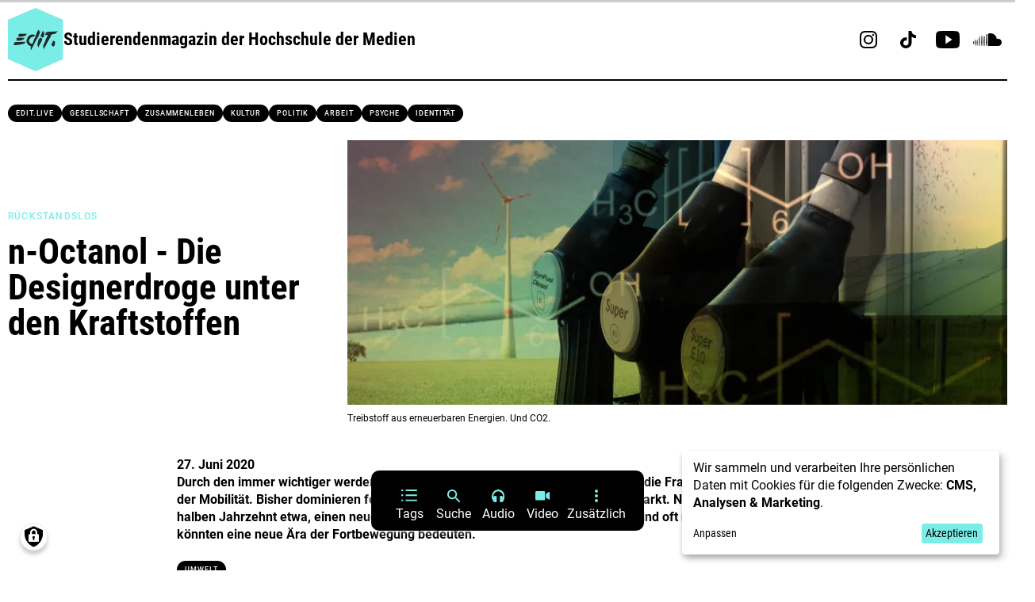

--- FILE ---
content_type: text/html; charset=UTF-8
request_url: https://www.edit-magazin.de/n-octanol-die-designerdroge-unter-den-kraftstoffen.html
body_size: 15178
content:
<!DOCTYPE html>
<html  lang="de" dir="ltr" prefix="og: https://ogp.me/ns#">
  <head>
    <meta charset="utf-8" />
<link rel="canonical" href="https://www.edit-magazin.de/n-octanol-die-designerdroge-unter-den-kraftstoffen.html" />
<meta property="og:image" content="https://www.edit-magazin.de/sites/default/files/bilder/edit.mag_title_picture_new.png" />
<meta property="og:image:url" content="https://www.edit-magazin.de/sites/default/files/bilder/edit.mag_title_picture_new.png" />
<meta name="Generator" content="Drupal 9 (https://www.drupal.org)" />
<meta name="MobileOptimized" content="width" />
<meta name="HandheldFriendly" content="true" />
<meta name="viewport" content="width=device-width, initial-scale=1.0" />
<link rel="icon" href="/sites/default/files/favicon.ico" type="image/vnd.microsoft.icon" />
<link rel="alternate" hreflang="de" href="https://www.edit-magazin.de/n-octanol-die-designerdroge-unter-den-kraftstoffen.html" />

    <title>n-Octanol - Die Designerdroge unter den Kraftstoffen | edit.Magazin</title>

    
      <!-- Google analytics tag -->
      <script data-type="application/javascript" data-name="analytics" type="text/plain">
        (function(w,d,s,l,i){w[l]=w[l]||[];w[l].push({'gtm.start':
        new Date().getTime(),event:'gtm.js'});var f=d.getElementsByTagName(s)[0],
        j=d.createElement(s),dl=l!='dataLayer'?'&l='+l:'';j.async=true;j.src='https://www.googletagmanager.com/gtm.js?id='+i+dl;f.parentNode.insertBefore(j,f);
        })(window,document,'script','dataLayer','UA-59277588-2');
      </script>

      <!-- Google Tag Manager -->
      <script data-name="analytics" data-type="application/javascript" type="text/plain">(function(w,d,s,l,i){w[l]=w[l]||[];w[l].push({'gtm.start':
      new Date().getTime(),event:'gtm.js'});var f=d.getElementsByTagName(s)[0],
      j=d.createElement(s),dl=l!='dataLayer'?'&l='+l:'';j.async=true;j.src=
      'https://www.googletagmanager.com/gtm.js?id='+i+dl;f.parentNode.insertBefore(j,f);
      })(window,document,'script','dataLayer','GTM-PNN5LLDB');</script>
      <!-- End Google Tag Manager -->

    <link rel="stylesheet" media="all" href="/sites/default/files/css/css_6PctX1E3sNK1Qde0TwYW4uQWgt-EF8ddrVI2ogrjYWY.css" />
<link rel="stylesheet" media="all" href="/sites/default/files/css/css_Fq1MA_ACHdGznVu1Vlc5kOe3N-QSksWWwtaGpZGUefU.css" />

    <script src="/libraries/klaro/dist/klaro-no-css.js?t6v1jz"></script>

		<meta name="format-detection" content="telephone=no">

    <link rel="shortcut icon" href="/themes/edit/img/favicon/favicon.ico" type="image/x-icon" />
    <link rel="icon" type="image/png" sizes="32x32" href="/themes/edit/img/favicon/favicon-32x32.png">
    <link rel="icon" type="image/png" sizes="16x16" href="/themes/edit/img/favicon/favicon-16x16.png">
		<link rel="apple-touch-icon" href="/themes/edit/img/favicon/apple-touch-icon.png" />
		<link rel="apple-touch-icon" sizes="57x57" href="/themes/edit/img/favicon/apple-touch-icon-57x57.png" />
		<link rel="apple-touch-icon" sizes="72x72" href="/themes/edit/img/favicon/apple-touch-icon-72x72.png" />
		<link rel="apple-touch-icon" sizes="76x76" href="/themes/edit/img/favicon/apple-touch-icon-76x76.png" />
		<link rel="apple-touch-icon" sizes="114x114" href="/themes/edit/img/favicon/apple-touch-icon-114x114.png" />
		<link rel="apple-touch-icon" sizes="120x120" href="/themes/edit/img/favicon/apple-touch-icon-120x120.png" />
		<link rel="apple-touch-icon" sizes="144x144" href="/themes/edit/img/favicon/apple-touch-icon-144x144.png" />
		<link rel="apple-touch-icon" sizes="152x152" href="/themes/edit/img/favicon/apple-touch-icon-152x152.png" />
		<link rel="apple-touch-icon" sizes="180x180" href="/themes/edit/img/favicon/apple-touch-icon-180x180.png" />
    <link rel="manifest" href="/themes/edit/img/favicon/site.webmanifest">
    <link rel="mask-icon" href="/themes/edit/img/favicon/safari-pinned-tab.svg" color="#5bbad5">
    <meta name="msapplication-TileColor" content="#da532c">
    <meta name="msapplication-config" content="/themes/edit/img/favicon/browserconfig.xml">
    <meta name="theme-color" content="#ffffff">
  </head>

            <body  class="page-node-nid-624 page-node-type-artikel">    <!-- Google Tag Manager (noscript) -->
    <noscript data-name="analytics"><iframe src="https://www.googletagmanager.com/ns.html?id=GTM-PNN5LLDB"
    height="0" width="0" style="display:none;visibility:hidden"></iframe></noscript>
    <!-- End Google Tag Manager (noscript) -->
    <div class="page  page--sub" id="page">
      <a href="#content" class="skip-link visually-hidden focusable"><span class="skip-link__text">Direkt zum Inhalt</span></a>
      
        <div class="dialog-off-canvas-main-canvas" data-off-canvas-main-canvas>
    

<header>            <div class="progress-bar-container">
        <div class="progress-bar" id="progressBar"></div>
    </div>
        <div class="grid-container">
        <div class="grid-x grid-padding-x">
            <div class="large-24 cell">
                <div class="grid-x grid-padding-x align-middle">
                                                    <div class="small-12 medium-16 large-16 cell">
                        <div class="logo-container">
                            <a href="https://www.edit-magazin.de/" class="logo">
                                <img src="/themes/edit/img/logo-edit.svg" />
                            </a>
                            <a href="/ueber-uns.html" class="logo">
                                <span>Studierendenmagazin der Hochschule der Medien</span>
                            </a>
                        </div>
                    </div>
                    <div class="small-12 medium-8 large-8 text-right cell social-icons-header modul--share-list">
                                                                                                                                                                                        
                                                                                                                                                                                                                                                                                                                                                                                                                                                    
                                <a href="https://www.instagram.com/edit.magazin/" target="_blank">
                                    <img src="/sites/default/files/icons/icon-social-instagram.svg" class="svg" />
                                </a>
                                                                                                                                                                                                
                                                                                                                                                                                                                                                                                                                                                                                                                                                    
                                <a href="https://www.tiktok.com/@edit.magazin/" target="_blank">
                                    <img src="/sites/default/files/icons/icon-social-tiktok.svg" class="svg" />
                                </a>
                                                                                                                                                                                                
                                                                                                                                                                                                                                                                                                                                                                                                                                                    
                                <a href="https://www.youtube.com/channel/UCSqQh51wK7frH-PejxD2U2g/" target="_blank">
                                    <img src="/sites/default/files/icons/icon-social-youtube.svg" class="svg" />
                                </a>
                                                                                                                                                                                                
                                                                                                                                                                                                                                                                                                                                                                                                                                                    
                                <a href="https://soundcloud.com/redaktionzukunft/" target="_blank">
                                    <img src="/sites/default/files/icons/icon-social-soundcloud.svg" class="svg" />
                                </a>
                                                                                            </div>
                                                </div>
                <div class="border"></div>
            </div>
        </div>
    </div>
</header>
<main class="page__content" id="content">
        <div class="highlighted-container">
          <div class="region region-highlighted">
    <div data-drupal-messages-fallback class="hidden"></div>

  </div>

    </div>
    
      <div class="region region-content">
    <div id="block-edit-content" class="block block-system block-system-main-block">
  
    
                  <div class="views-element-container">  <div class="grid-container">
    <div class="grid-x grid-padding-x">
      <div class="small-24 medium-24 large-24 cell">
                <div class="modul--taglist most-used distance-bottom">
          <ul class="modul--taglist--list nowrap">
                                      <li>
                <span class="field-content">
                  <a href="/tags/ressort-kategorie/editlive">edit.Live</a>
                </span>
              </li>
                        <li><span class="field-content"><a href="/tags/ressort-kategorie/gesellschaft" hreflang="de">Gesellschaft</a></span>  
  </li><li><span class="field-content"><a href="/tags/inhalt/zusammenleben" hreflang="de">Zusammenleben</a></span>  
  </li><li><span class="field-content"><a href="/tags/ressort-kategorie/kultur" hreflang="de">Kultur</a></span>  
  </li><li><span class="field-content"><a href="/tags/ressort-kategorie/politik" hreflang="de">Politik</a></span>  
  </li><li><span class="field-content"><a href="/tags/inhalt/arbeit" hreflang="de">Arbeit</a></span>  
  </li><li><span class="field-content"><a href="/tags/inhalt/psyche" hreflang="de">Psyche</a></span>  
  </li><li><span class="field-content"><a href="/tags/inhalt/identitaet" hreflang="de">Identität</a></span>  
  </li>
          </ul>
        </div>
      </div>
    </div>
  </div>
</div>

    

            
<section class="modul--bild-headline" >
    <div class="grid-container">
        <div class="grid-x grid-padding-x align-center">
            <div class="small-24 medium-24 large-24 cell">
                <div class="modul--bild-headline--container">
                    <div class="modul--bild-headline--text">
                        <div class="modul--bild-headline--text--inner">
                            
                                                        <div class="modul--infobox">
                                                                                                <span class="modul--infobox--schlagwort">Rückstandslos</span>
                                                                                            </div>

                                                        <h1>n-Octanol - Die Designerdroge unter den Kraftstoffen</h1>
                        </div>
                    </div>
                    <div class="modul--bild-headline--image">
                                                                                                                                                                                                    <picture>
                                <source srcset="/sites/default/files/styles/bild/public/bilder/edit.mag_title_picture_new.png.webp?itok=I5yx8BdS" type="image/webp">
                                <source srcset="/sites/default/files/styles/bild_jpg/public/bilder/edit.mag_title_picture_new.png?itok=wySTotjX" type="image/jpeg">
                                <img src="/sites/default/files/styles/bild_jpg/public/bilder/edit.mag_title_picture_new.png?itok=wySTotjX"  />
                            </picture>
                            
                                                                                    <div class="caption">Treibstoff aus erneuerbaren Energien. Und CO2.</div>
                                                    
                                                
                                                                    </div>
                </div>
            </div>
        </div>
    </div>
</section>
            
<section class="modul--date-teaser-tags-authors">
    <div class="grid-container">
        <div class="grid-x grid-padding-x align-center">
            <div class="small-24 medium-20 large-16 cell">
                <div class="modul--date-teaser-tags-authors--intro">
                                                            <div class="modul--date-teaser-tags-authors--datum">27. Juni 2020</div>
                    
                                                            <div class="modul--date-teaser-tags-authors--teasertext"><p>Durch den immer wichtiger werdenden Umweltschutz stellt sich auch zunehmend die Frage nach&nbsp;Veränderungen in der Mobilität. Bisher dominieren fossile Brennstoffe und der Elektroantrieb den Markt. Nun gibt es, seit einem halben Jahrzehnt etwa, einen neuen Trend zu synthetischen Kraftstoffen. Diese sind&nbsp;oft nahezu CO2-neutral und könnten eine neue Ära der Fortbewegung bedeuten.</p>
</div>
                                    </div>

                                                                                    <div class="modul--taglist distance-bottom">
    <ul class="modul--taglist--list">
                                    
                <li><a href="/tags/ressort-kategorie/umwelt">Umwelt</a></li>
                
        
            </ul>
</div>
                
                                                <div class="modul--authors">
                    <div class="modul--authors--list">
                                            <a href="/user/494" target="_blank" class="modul--authors--list-author">
                                                                                                                                                                                                    
                                                        <span class="modul--authors--list-author--photo">
                                <picture>
                                    <source srcset="/sites/default/files/styles/account_foto/public/autoren_bilder/edit_profilbild.jpg.webp?itok=0bLpclDk" type="image/webp">
                                    <source srcset="/sites/default/files/styles/account_foto_jpg/public/autoren_bilder/edit_profilbild.jpg?itok=EcXR2aEF" type="image/jpeg">
                                    <img src="/sites/default/files/styles/account_foto_jpg/public/autoren_bilder/edit_profilbild.jpg?itok=EcXR2aEF" width="360" height="360"   loading="lazy" />
                                </picture>
                            </span>
                            
                                                        <span class="modul--authors--list-author--firstname-lastname">
                                <span>Severin</span><span>Köhler</span>                            </span>
                        </a>
                                        </div>
                </div>
                
                                <div class="border"></div>
            </div>
        </div>
    </div>
</section>
            
<section class="modul--fliesstext" >
    <div class="grid-container">
        <div class="grid-x grid-padding-x align-center">
                <div class="small-24 medium-18 large-12 cell">
                <p>Wo auf Rohöl basierende Antriebstechniken klar ihren Beitrag zur Zunahme von Stickoxiden und CO2 leisten, so tut dies das E-Auto durch den Energieaufwand bei der Herstellung des Fahrzeug-Akkus und den Anteil durch Kohlestrom im Stromnetz. Ein Diesel verbraucht in 6 Jahren so viel Energie, wie die Produktion eines E-Auto Akkus benötigt. Der jüngste Player, im Segment der Kraftstoffe aus erneuerbaren Energien, geht das Ganze weitaus smarter an. Neben synthetischen Kraftstoffen, die anteilig Biomasse enthalten oder auf Altölbasis funktionieren, sticht einer besonders heraus: Der n-Octanol.</p>

            </div>
        </div>
    </div>
</section>

            
<section class="modul--bild" >
    <div class="grid-container">
        <div class="grid-x grid-padding-x align-center">
            <div class="small-24 medium-20 large-16 cell">
                                                                                                </div>
        </div>
    </div>
</section>
            
<section class="modul--fliesstext" >
    <div class="grid-container">
        <div class="grid-x grid-padding-x align-center">
                <div class="small-24 medium-18 large-12 cell">
                <p><b>Das neue Wunderkind</b></p>

<p>Generell ist von Vorteil, dass synthetische Treibstoffe keine anderen Motoren oder Veränderungen erfordern, als fossile. SynFuels (Synthetische Kraftstoffe) lassen sich in neuen und alten Fahrzeugen einsetzen. Das bestehende Tankstellennetz mache den Vertrieb einfach. „Nachhaltigkeit fängt damit an, dass man das, was man hat, erhält und nicht wegschmeißt“ sagt Norbert Haug, ehemaliger Motorsportchef von Daimler. Alles, was für eine Herstellung gebraucht wird, ist letztendlich Strom und CO2. Kohlendioxid kann beispielsweise als Abfallprodukt in der Industrie oder in Kraftwerken absorbiert, und anschließend durch ein Elektrolyseverfahren&nbsp;zu langen Kohlenstoffketten komprimiert werden. Es entstehen Verbindungen wie Oxymethylenether (OME) oder n-Octanol– ein nahezu rußfrei verbrennender Kraftstoff, der nur das CO2 freisetzt, das vorher in der Herstellung in ihm gebunden war. Er verbrennt somit CO2-neutral. Bei der Verbrennung zerlegt sich der Kraftstoff zurück in CO2 und Wasser. Es kommt aber noch besser: Selbst die Geräuschemissionen verringern sich bei der Verwendung hörbar. Viele Firmen forschen gerade im Feld der synthetischen Kraftstoffe. Beispielsweise Shell, die Firma Sunfire in Dresden oder Aspen im Landkreis Ludwigsburg.</p>

<p>Laut Michael Strogies vom Umweltbundesamt beträgt der Anteil des Verkehrs an den 800 Millionen Tonnen CO2, die Deutschland jährlich ausstößt, etwa ein Fünftel. Das könnte durch synthetische Kraftstoffe massiv reduziert werden. „Mit E-Fuels kann schon heute eine deutliche CO2 Reduktion erreicht werden", konstatiert FDP-Präsidiumsmitglied Michael Theurer. „Ein Beitrag zum Klimaschutz, der wirkt“</p>

<p>Da überschüssiger Strom in Stromnetzen nicht gespeichert werden kann, muss dieser, wenn er nicht in Pumpspeicher geleitet werden kann, ins Ausland exportiert werden. Hierfür zahlen die Stromkonzerne hohe Geldbeträge an die Energieanbieter der umliegenden Länder und diese legen sie auf den Endabnehmer um. Nun könnte man aber jene überschüssige Stromproduktion, die über den Bedarf des Netzes hinausgeht, in die Raffinierung von n-Octanol geben. Damit könnte zwar nicht der Strom selbst, jedoch ein daraus gewonnenes Produkt eingelagert werden.&nbsp;</p>

            </div>
        </div>
    </div>
</section>

            
<section class="modul--bild" >
    <div class="grid-container">
        <div class="grid-x grid-padding-x align-center">
            <div class="small-24 medium-20 large-16 cell">
                                                                                                    <picture>
                    <source srcset="/sites/default/files/styles/bild/public/bilder/edit.mag_picture_3.png.webp?itok=3WFqFS2v" type="image/webp">
                    <source srcset="/sites/default/files/styles/bild_jpg/public/bilder/edit.mag_picture_3.png?itok=m7wg2ovd" type="image/jpeg">
                    <img src="/sites/default/files/styles/bild_jpg/public/bilder/edit.mag_picture_3.png?itok=m7wg2ovd"  />
                </picture>

                                                <div class="caption">Verbrennungsmotoren können ohne Umrüstung auch mit synthetischen Kraftstoffen fahren. </div>
                
                                                        </div>
        </div>
    </div>
</section>
            
<section class="modul--fliesstext" >
    <div class="grid-container">
        <div class="grid-x grid-padding-x align-center">
                <div class="small-24 medium-18 large-12 cell">
                <p><b>Sind SynFuels auch wirtschaftlich&nbsp;eine&nbsp;Alternative?</b></p>

<p>Was die Produktionskosten betrifft, so liegen diese laut einer Studie des Wissenschaftlichen Dienstes des Deutschen Bundestags momentan bei etwa einem Euro pro Liter. Hinzu kommen, der Studie nach, zusätzlich die Ansprüche, die der Staat auf das Produkt erhebt. Zusätzlich zu den Produktionskosten trägt der Endverbraucher&nbsp;Umsatzsteuer und Energiesteuer (ehemals Mineralölsteuer). Fossile Brennstoffe weisen deutlich geringere Produktionskosten auf.</p>

<p>Damit synthetische mit fossilen Kraftstoffen mithalten könnten, würde es helfen, hier die Energiesteuer auf SynFuels zu senken oder gar ganz auszusetzen, fordert Dirk Spaniel, verkehrspolitischer Sprecher der AfD-Bundestagsfraktion. Damit wären sie sogar rentabler als fossile Brennstoffe. „Auf jeden Fall muss der Staat, wenn er CO2-neutrale Mobilität stärken will, Anreize setzen, wie eine steuerliche Begünstigung, damit&nbsp;die Bevölkerung langfristig umsteigt. Kaum jemand wird des guten Gewissens wegen dauerhaft einen synthetischen Kraftstoff tanken, der 30-50 Cent teurer ist, als der fossile.“</p>

<p>Neben der steuerlichen Erleichterung muss der Kraftstoff auch noch durch den deutschen Bundestag gesetzlich zugelassen werden. Das ist bisher trotz einiger Anträge durch Oppositionsparteien nicht passiert. Die Regierung sollte hier entgegenkommen, wenn dieser Fortschritt nutzbar gemacht werden soll.</p>

<p><b>Stuttgarter Flughafen Impulsgeber für SynFuels-Nutzung im Alltag</b></p>

<p>Doch es gibt jetzt schon Vorreiter: Der Stuttgarter Flughafen hat im Zuge seiner Nachhaltigkeitsinitiative Teile der Rollfeldflotte auf synthetische Kraftstoffe umgestellt. So fährt die Flotte der Flughafenfeuerwehr beispielsweise bereits jetzt mit Shell GtL Fuel. Das Prinzip der Synthese von GtL Fuel ist hierbei das gleiche wie bei n-Octanol. Weitere Teile der Nutzfahrzeugflotte sollen nach und nach entweder auf elektrischen Antrieb umgestellt, oder auch mit einem SynFuel betrieben&nbsp;werden. Dies ist&nbsp;ohne gesetzliche Zulassung jetzt schon möglich, da es sich beim Flughafen Stuttgart um ein Firmengelände handelt und hier keine Zulassung des Kraftstoffs wie im öffentlichen Raum notwendig ist.</p>

<p>Der Vorteil synthetischer Kraftstoffe sei, dass man auf eine gigantische bestehende Infrastruktur zurückgreifen könne, meint Dr. Tim Böltken, Chef der Karlsruher Ineratec GmbH, die einfache Container-Lösungen entwickelt hat, in denen synthetische Kraftstoffe dezentral aufbereitet werden.</p>

<p>Bis eine Fortbewegung mit Wasserstoff ausreichend erforscht und die Nutzung der Brennstoffzelle im Individualverkehr möglich ist, bleibt diese Idee der Spitzenreiter, um unsere Umwelt nachhaltig zu schützen.</p>

            </div>
        </div>
    </div>
</section>

    
<section class="modul--share-article">
    <div class="grid-container">
        <div class="grid-x grid-padding-x">
                                    <div class="small-24 medium-24 large-24 cell">
                            <div class="modul--share-list">
                    <div>Artikel teilen</div>
                                        <a href="https://www.linkedin.com/sharing/share-offsite/?url=https://www.edit-magazin.de/n-octanol-die-designerdroge-unter-den-kraftstoffen.html" target="_blank" class="black"><img src="/themes/edit/img/icon-social-linkedin-negative.svg" class="svg" /></a>
                    <a href="whatsapp://send?text=https://www.edit-magazin.de/n-octanol-die-designerdroge-unter-den-kraftstoffen.html" target="_blank" class="black"><img src="/themes/edit/img/icon-social-whatsapp-negative.svg" class="svg" /></a>
                    <a href="https://www.facebook.com/sharer.php?t=n-Octanol%20-%20Die%20Designerdroge%20unter%20den%20Kraftstoffen&u=https://www.edit-magazin.de/n-octanol-die-designerdroge-unter-den-kraftstoffen.html" target="_blank" class="black"><img src="/themes/edit/img/icon-social-facebook-negative.svg" class="svg" /></a>
                                                            <a href="mailto:?subject=Das könnte Dich interessieren&body=Hallo, schau mal, was ich gerade gefunden habe.%0D%0Ahttps://www.edit-magazin.de/n-octanol-die-designerdroge-unter-den-kraftstoffen.html" target="_blank" class="black"><img src="/themes/edit/img/icon-social-mail-negative.svg" class="svg" /></a>
                </div>
            </div>
        </div>
    </div>
</section>

    
                <section class="modul--tile-list headline-only">
            <div class="grid-container">
                <div class="grid-x grid-padding-x">
                    <div class="small-24 medium-24 large-24 cell">
                        <div class="view-header">
                            <h2><a href="/user/494" target="_blank">Mehr von <span>Severin</span><span>Köhler</span></a></h2>
                            <div class="modul--authors">
                                <div class="modul--authors--list">
                                    <a href="/user/494" target="_blank" class="modul--authors--list-author">
                                                                                                                                                                                                                                                                                        
                                                                                <span class="modul--authors--list-author--photo">
                                            <picture>
                                                <source srcset="/sites/default/files/styles/account_foto/public/autoren_bilder/edit_profilbild.jpg.webp?itok=0bLpclDk" type="image/webp">
                                                <source srcset="/sites/default/files/styles/account_foto_jpg/public/autoren_bilder/edit_profilbild.jpg?itok=EcXR2aEF" type="image/jpeg">
                                                <img src="/sites/default/files/styles/account_foto_jpg/public/autoren_bilder/edit_profilbild.jpg?itok=EcXR2aEF" width="360" height="360"   loading="lazy" />
                                            </picture>
                                        </span>
                                        
                                                                                <span class="modul--authors--list-author--firstname-lastname">
                                            <span>Severin</span><span>Köhler</span>                                        </span>
                                    </a>
                                </div>
                            </div>
                        </div>
                    </div>
                </div>
            </div>
        </section>

                <div class="views-element-container"><section class="modul--tile-list">
  <div class="view view-artikeluebersicht view-id-artikeluebersicht view-display-id-block_2 js-view-dom-id-e42f39584f63efe9b56a4aedb3346fb33b2067768679f2c2991886dee8ad8ff4">
    
        
    
        
    
                <div class="grid-container">
        <div class="grid-x grid-padding-x">
          <div class="small-24 medium-24 large-24 cell">
            <div class="view-content" style="position: relative;">
              <div class="modul--tile-list--slider-container swiper-container" id="slider-5lX1s">
                <div class="modul--tile-list--slider swiper-wrapper">
                  



<div class="modul--tile-list--slider--element swiper-slide">
    <a href="/unsere-gruene-lunge.html">
                                        <picture>
                <source srcset="/sites/default/files/styles/artikelkachel/public/artikelbilder/mischwalder_kachelbild_gross.png.webp?itok=A1YMbx5A" type="image/webp">
                <source srcset="/sites/default/files/styles/artikelkachel_jpg/public/artikelbilder/mischwalder_kachelbild_gross.png?itok=RV8jLfRy" type="image/jpeg">
                <img src="/sites/default/files/styles/artikelkachel_jpg/public/artikelbilder/mischwalder_kachelbild_gross.png?itok=RV8jLfRy" width="305" height="170"  loading="lazy" />
            </picture>
                    
                
                     </a>

    <div class="modul--infobox">
                                                            <span class="modul--infobox--schlagwort pink">Kultur</span>
        
            </div>

    <a href="/unsere-gruene-lunge.html">
                <h3>Unsere grüne Lunge</h3>
        
        <span class="modul--tile-list--slider--element--teasertext">Das Artensterben nimmt Fahrt auf, der natürliche Lebensraum verschwindet Stück für Stück. Deshalb ist es Zeit, etwas dagegen zu tun. Jetzt lautet das Motto: Zurück zum naturnahen Mischwald!</span>
    </a>

        <div class="modul--taglist ">
    <ul class="modul--taglist--list">
                                    
                <li><a href="/tags/ressort-kategorie/kultur">Kultur</a></li>
                
        
            </ul>
</div>

</div>




<div class="modul--tile-list--slider--element swiper-slide">
    <a href="/der-wirecard-skandal.html">
                                        <picture>
                <source srcset="/sites/default/files/styles/artikelkachel/public/artikelbilder/wirecard_gross.png.webp?itok=0jXhFPSH" type="image/webp">
                <source srcset="/sites/default/files/styles/artikelkachel_jpg/public/artikelbilder/wirecard_gross.png?itok=uOuwOXE3" type="image/jpeg">
                <img src="/sites/default/files/styles/artikelkachel_jpg/public/artikelbilder/wirecard_gross.png?itok=uOuwOXE3" width="305" height="170"  loading="lazy" />
            </picture>
                    
                
                     </a>

    <div class="modul--infobox">
                                                            <span class="modul--infobox--schlagwort green">Umwelt</span>
        
            </div>

    <a href="/der-wirecard-skandal.html">
                <h3>Das Betrugsnetzwerk Wirecard</h3>
        
        <span class="modul--tile-list--slider--element--teasertext">Blindes Vertrauen, Betrug und viel Geld - klingt nach einem Film, ist aber die bittere Realität - über die Verflechtungen eines Netzwerks.</span>
    </a>

        <div class="modul--taglist ">
    <ul class="modul--taglist--list">
                                    
                <li><a href="/tags/ressort-kategorie/umwelt">Umwelt</a></li>
                
        
            </ul>
</div>

</div>

                </div>
              </div>
              <div class="modul--tile-list--slider--btn-prev swiper-button-prev_slider-5lX1s"><img src="/themes/edit/img/icon-arrow-left.svg" /></div>
              <div class="modul--tile-list--slider--btn-next swiper-button-next_slider-5lX1s"><img src="/themes/edit/img/icon-arrow-right.svg" /></div>
            </div>
          </div>
        </div>
      </div>
    
    
        
        
        
      </div>
</section>
</div>

        
        
    
    <section class="modul--tile-list headline-only">
        <div class="grid-container">
            <div class="grid-x grid-padding-x">
                <div class="small-24 medium-24 large-24 cell">
                    <div class="view-header">
                        <h2><a href="/tags/ressort-kategorie/umwelt" target="_blank">Mehr von Umwelt</a></h2>
                    </div>
                </div>
            </div>
        </div>
    </section>
    <div class="views-element-container"><section class="modul--tile-list">
  <div class="view view-artikeluebersicht view-id-artikeluebersicht view-display-id-block_3 js-view-dom-id-fd07a16f8bf5235a672ec5e58a43565adcb246f381ddbe6c99bdf21618e92712">
    
        
    
        
    
                <div class="grid-container">
        <div class="grid-x grid-padding-x">
          <div class="small-24 medium-24 large-24 cell">
            <div class="view-content" style="position: relative;">
              <div class="modul--tile-list--slider-container swiper-container" id="slider-07ht5">
                <div class="modul--tile-list--slider swiper-wrapper">
                  



<div class="modul--tile-list--slider--element swiper-slide">
    <a href="/wie-sieht-der-wald-der-zukunft-aus.html">
                                        <picture>
                <source srcset="/sites/default/files/styles/artikelkachel/public/artikelbilder/Wald_der_Zukunft_Kachelbild.jpg.webp?itok=pkWNTbko" type="image/webp">
                <source srcset="/sites/default/files/styles/artikelkachel_jpg/public/artikelbilder/Wald_der_Zukunft_Kachelbild.jpg?itok=hQdiWDu2" type="image/jpeg">
                <img src="/sites/default/files/styles/artikelkachel_jpg/public/artikelbilder/Wald_der_Zukunft_Kachelbild.jpg?itok=hQdiWDu2" width="305" height="170" alt="Herbstwald an einem Seeufer" loading="lazy" />
            </picture>
                    
                
                     </a>

    <div class="modul--infobox">
                    <span class="modul--infobox--schlagwort">Klimawandel</span>                
        
                <span class="modul--infobox--lesedauer">7 Minuten</span>
            </div>

    <a href="/wie-sieht-der-wald-der-zukunft-aus.html">
                <h3>Wie sieht der Wald der Zukunft aus?</h3>
        
        <span class="modul--tile-list--slider--element--teasertext">Was passieren muss, damit der Wald den Klima Folgen standhalten kann, erfahrt ihr im Interview mit einem Experten.  </span>
    </a>

        <div class="modul--taglist ">
    <ul class="modul--taglist--list">
                                    
                <li><a href="/tags/ressort-kategorie/umwelt">Umwelt</a></li>
                
                                    
                <li><a href="/tags/inhalt/klima">Klima</a></li>
                                        
            
                                    
                <li><a href="/tags/darstellungsform/interview">Interview</a></li>
                </ul>
</div>

</div>




<div class="modul--tile-list--slider--element swiper-slide">
    <a href="/foersterei-im-klimawandel.html">
                                        <picture>
                <source srcset="/sites/default/files/styles/artikelkachel/public/artikelbilder/kachelbild_gross_foersterei_6.png.webp?itok=4vCC2Q9p" type="image/webp">
                <source srcset="/sites/default/files/styles/artikelkachel_jpg/public/artikelbilder/kachelbild_gross_foersterei_6.png?itok=5opW4Eoo" type="image/jpeg">
                <img src="/sites/default/files/styles/artikelkachel_jpg/public/artikelbilder/kachelbild_gross_foersterei_6.png?itok=5opW4Eoo" width="305" height="170"  loading="lazy" />
            </picture>
                    
                
                     </a>

    <div class="modul--infobox">
                    <span class="modul--infobox--schlagwort">Waldsterben</span>                
        
            </div>

    <a href="/foersterei-im-klimawandel.html">
                <h3>Försterei im (Klima)Wandel</h3>
        
        <span class="modul--tile-list--slider--element--teasertext">Der Klimawandel hat erhebliche Folgen für den Wald. Förster Jens versucht diesen mit seiner Arbeit entgegenzuwirken.</span>
    </a>

        <div class="modul--taglist ">
    <ul class="modul--taglist--list">
                                    
                <li><a href="/tags/ressort-kategorie/umwelt">Umwelt</a></li>
                
                                    
                <li><a href="/tags/inhalt/klima">Klima</a></li>
            
                                    
                <li><a href="/tags/darstellungsform/reportage">Reportage</a></li>
                </ul>
</div>

</div>




<div class="modul--tile-list--slider--element swiper-slide">
    <a href="/kampf-gegen-das-artensterben.html">
                                        <picture>
                <source srcset="/sites/default/files/styles/artikelkachel/public/artikelbilder/kachel_gross_946px_x_530px_0.png.webp?itok=sbwURMZY" type="image/webp">
                <source srcset="/sites/default/files/styles/artikelkachel_jpg/public/artikelbilder/kachel_gross_946px_x_530px_0.png?itok=oR6zWDvU" type="image/jpeg">
                <img src="/sites/default/files/styles/artikelkachel_jpg/public/artikelbilder/kachel_gross_946px_x_530px_0.png?itok=oR6zWDvU" width="305" height="170"  loading="lazy" />
            </picture>
                    
                
                     </a>

    <div class="modul--infobox">
                                                            <span class="modul--infobox--schlagwort green">Umwelt</span>
        
            </div>

    <a href="/kampf-gegen-das-artensterben.html">
                <h3>Kampf gegen das Artensterben</h3>
        
        <span class="modul--tile-list--slider--element--teasertext">Das Rebhuhn ist wie viele andere Arten stark gefährdet. Was unternehmen Ehrenamtliche wie Yannick Mauch, um speziell diese Art zu schützen?</span>
    </a>

        <div class="modul--taglist ">
    <ul class="modul--taglist--list">
                                    
                <li><a href="/tags/ressort-kategorie/umwelt">Umwelt</a></li>
                
        
            </ul>
</div>

</div>




<div class="modul--tile-list--slider--element swiper-slide">
    <a href="/zurueck-zu-saisonalen-lebensmitteln.html">
                                        <picture>
                <source srcset="/sites/default/files/styles/artikelkachel/public/artikelbilder/Saisonalit%C3%A4t_Kachel.png.webp?itok=ArsVYfKv" type="image/webp">
                <source srcset="/sites/default/files/styles/artikelkachel_jpg/public/artikelbilder/Saisonalit%C3%A4t_Kachel.png?itok=Xax5B0RX" type="image/jpeg">
                <img src="/sites/default/files/styles/artikelkachel_jpg/public/artikelbilder/Saisonalit%C3%A4t_Kachel.png?itok=Xax5B0RX" width="305" height="170" alt="Sommerliche Tomaten und Blaubeeren direkt neben Kürbis und Äpfeln aus dem Herbst. Ein längst nicht mehr ungewöhnliches Bild." loading="lazy" />
            </picture>
                    
                        <img src="/themes/edit/img/icon-meinung.svg" class="icon-meinung" />
        
                     </a>

    <div class="modul--infobox">
                    <span class="modul--infobox--schlagwort">Saisonalität</span>                
        
                <span class="modul--infobox--lesedauer">3 Minuten</span>
            </div>

    <a href="/zurueck-zu-saisonalen-lebensmitteln.html">
                <h3>Weg mit der Wintertomate!</h3>
        
        <span class="modul--tile-list--slider--element--teasertext">Beim Kauf von Obst und Gemüse achtet kaum jemand noch auf die Saison. Für die Umwelt und das Klima hat unser Kaufverhalten jedoch Folgen.</span>
    </a>

        <div class="modul--taglist ">
    <ul class="modul--taglist--list">
                                    
                <li><a href="/tags/ressort-kategorie/umwelt">Umwelt</a></li>
                
                                    
                <li><a href="/tags/inhalt/nachhaltigkeit">Nachhaltigkeit</a></li>
            
                                    
                <li><a href="/tags/darstellungsform/kommentar">Kommentar</a></li>
                </ul>
</div>

</div>

                </div>
              </div>
              <div class="modul--tile-list--slider--btn-prev swiper-button-prev_slider-07ht5"><img src="/themes/edit/img/icon-arrow-left.svg" /></div>
              <div class="modul--tile-list--slider--btn-next swiper-button-next_slider-07ht5"><img src="/themes/edit/img/icon-arrow-right.svg" /></div>
            </div>
          </div>
        </div>
      </div>
    
    
        
        
        
      </div>
</section>
</div>



<section class="modul--tile-list">
        <div class="grid-container">
        <div class="grid-x grid-padding-x">
            <div class="small-24 medium-24 large-24 cell">
                <h2>Mehr von edit</h2>
            </div>
        </div>

        <div class="grid-x grid-padding-x">
            <div class="small-24 medium-24 large-24 cell">
                <div class="modul--tile-list--slider-container swiper-container" id="slider-W2z0u">
                    <div class="modul--tile-list--slider swiper-wrapper">
                                                                                        
                                                                                                
                                                                                                
                                                
                        <div class="modul--tile-list--slider--element swiper-slide">
                            <a href="/ahnenforschung-leicht-gemacht.html" target="_blank">
                                                                                            <picture>
                                    <source srcset="/sites/default/files/styles/artikelkachel/public/artikelbilder/kachel_gross_43.jpg.webp?itok=i9t9fEdx" type="image/webp">
                                    <source srcset="/sites/default/files/styles/artikelkachel_jpg/public/artikelbilder/kachel_gross_43.jpg?itok=mIQh_qpX" type="image/jpeg">
                                    <img src="/sites/default/files/styles/artikelkachel_jpg/public/artikelbilder/kachel_gross_43.jpg?itok=mIQh_qpX" width="305" height="170"  loading="lazy" />
                                </picture>
                                                                                        </a>

                            <div class="modul--infobox">
                                                                                                                                                                                    <span class="modul--infobox--schlagwort green">Umwelt</span>
                                
                                                            </div>

                            <a href="/ahnenforschung-leicht-gemacht.html" target="_blank">
                                                                <h3>Ahnenforschung leicht gemacht?</h3>
                                
                                <span class="modul--tile-list--slider--element--teasertext">Immer mehr Menschen wollen mehr über die eigene Herkunft erfahren. Viele Anbieter versprechen, dies durch DNA-Analysen zu ermöglichen. Doch ist das dadurch überhaupt möglich?</span>
                            </a>

                                                        <div class="modul--taglist ">
    <ul class="modul--taglist--list">
                                    
                <li><a href="/tags/ressort-kategorie/umwelt">Umwelt</a></li>
                
        
            </ul>
</div>
                        </div>
                                                                    
                                                                                                
                                                                                                
                                                
                        <div class="modul--tile-list--slider--element swiper-slide">
                            <a href="/das-digitale-klassenzimmer.html" target="_blank">
                                                                                            <picture>
                                    <source srcset="/sites/default/files/styles/artikelkachel/public/artikelbilder/bild_reportage_2.jpg.webp?itok=ezG5UCB7" type="image/webp">
                                    <source srcset="/sites/default/files/styles/artikelkachel_jpg/public/artikelbilder/bild_reportage_2.jpg?itok=pELRs2YE" type="image/jpeg">
                                    <img src="/sites/default/files/styles/artikelkachel_jpg/public/artikelbilder/bild_reportage_2.jpg?itok=pELRs2YE" width="305" height="170"  loading="lazy" />
                                </picture>
                                                                                        </a>

                            <div class="modul--infobox">
                                                                                                                                                                                    <span class="modul--infobox--schlagwort ">Archiv</span>
                                
                                                            </div>

                            <a href="/das-digitale-klassenzimmer.html" target="_blank">
                                                                <h3>Das digitale Klassenzimmer </h3>
                                
                                <span class="modul--tile-list--slider--element--teasertext">Der Unterricht soll digitaler werden. So die Theorie. Doch klappt das auch in der Praxis?</span>
                            </a>

                                                        <div class="modul--taglist ">
    <ul class="modul--taglist--list">
                                    
                <li><a href="/tags/ressort-kategorie/archiv">Archiv</a></li>
                
        
            </ul>
</div>
                        </div>
                                                                    
                                                                                                
                                                                                                
                                                
                        <div class="modul--tile-list--slider--element swiper-slide">
                            <a href="/exorzismus-deutschland.html" target="_blank">
                                                                                            <picture>
                                    <source srcset="/sites/default/files/styles/artikelkachel/public/artikelbilder/schutzmagie3.jpg.webp?itok=5auPehOw" type="image/webp">
                                    <source srcset="/sites/default/files/styles/artikelkachel_jpg/public/artikelbilder/schutzmagie3.jpg?itok=VAnkYSi0" type="image/jpeg">
                                    <img src="/sites/default/files/styles/artikelkachel_jpg/public/artikelbilder/schutzmagie3.jpg?itok=VAnkYSi0" width="305" height="170"  loading="lazy" />
                                </picture>
                                                                                        </a>

                            <div class="modul--infobox">
                                                                                                                                                                                    <span class="modul--infobox--schlagwort ">Archiv</span>
                                
                                                            </div>

                            <a href="/exorzismus-deutschland.html" target="_blank">
                                                                <h3>Der Kampf gegen Dämonen</h3>
                                
                                <span class="modul--tile-list--slider--element--teasertext">Ein Exorzismus ist der Versuch, einen Menschen von einer Besessenheit zu befreien. Zuerst jedoch muss man definieren, was Besessenheit überhaupt bedeutet. Wann ist ein Mensch besessen? Und wovon? </span>
                            </a>

                                                        <div class="modul--taglist ">
    <ul class="modul--taglist--list">
                                    
                <li><a href="/tags/ressort-kategorie/archiv">Archiv</a></li>
                
        
            </ul>
</div>
                        </div>
                                                                    
                                                                                                
                                                                                                
                                                
                        <div class="modul--tile-list--slider--element swiper-slide">
                            <a href="/notruf-112-und-dann.html" target="_blank">
                                                                                            <picture>
                                    <source srcset="/sites/default/files/styles/artikelkachel/public/artikelbilder/_dsc2318_alternativbild_1.jpg.webp?itok=31ZSF0zl" type="image/webp">
                                    <source srcset="/sites/default/files/styles/artikelkachel_jpg/public/artikelbilder/_dsc2318_alternativbild_1.jpg?itok=lLwKR_kz" type="image/jpeg">
                                    <img src="/sites/default/files/styles/artikelkachel_jpg/public/artikelbilder/_dsc2318_alternativbild_1.jpg?itok=lLwKR_kz" width="305" height="170"  loading="lazy" />
                                </picture>
                                                                                        </a>

                            <div class="modul--infobox">
                                                                                                                                                                                    <span class="modul--infobox--schlagwort ">Archiv</span>
                                
                                                            </div>

                            <a href="/notruf-112-und-dann.html" target="_blank">
                                                                <h3>Notruf 112 – und dann?</h3>
                                
                                <span class="modul--tile-list--slider--element--teasertext">Was passiert zwischen dem Wählen des Notrufs und dem Eintreffen der Einsatzkräfte? Ein Leitstellendisponent und ein Notfallsanitäter erzählen.</span>
                            </a>

                                                        <div class="modul--taglist ">
    <ul class="modul--taglist--list">
                                    
                <li><a href="/tags/ressort-kategorie/archiv">Archiv</a></li>
                
        
            </ul>
</div>
                        </div>
                    
                                                            </div>
                </div>
                <div class="modul--tile-list--slider--btn-prev swiper-button-prev_slider-W2z0u"><img src="/themes/edit/img/icon-arrow-left.svg" /></div>
                <div class="modul--tile-list--slider--btn-next swiper-button-next_slider-W2z0u"><img src="/themes/edit/img/icon-arrow-right.svg" /></div>
            </div>
        </div>
    </div>
</section>

  </div>

  </div>

</main>

<footer>
    <div class="grid-container">
        <div class="grid-x grid-padding-x align-middle">
            <div class="small-24 large-3 text-center large-text-left cell">
                <a href="https://www.edit-magazin.de/" class="logo">
                    <img src="/themes/edit/img/logo-edit.svg" />
                </a>
            </div>

            <div class="small-24 large-7 text-center large-text-left cell">
                            <div class="copyright-text">
                    <p>© Copyright&nbsp;<script>document.write(new Date().getFullYear());</script> edit.Lab der Hochschule der Medien Stuttgart</p>
                </div>
            
                                        <ul>
                                    <li>
                        <a href="/datenschutz.html">Datenschutz</a>
                    </li>
                                    <li>
                        <a href="/impressum.html">Impressum</a>
                    </li>
                                </ul>
                        </div>
            
            <div class="small-24 large-3 large-offset-4 text-center cell">
                <a href="https://www.hdm-stuttgart.de/" class="logo" target="_blank">
                    <img src="/themes/edit/img/logo-hdm.svg" />
                </a>
            </div>

            <div class="small-24 large-7 text-center large-text-right cell">
                                <div class="modul--share-list">
                                                                                                                                            
                                                                                                                                                                                                                                                                                                                                                                                                    
                            <a href="https://www.instagram.com/edit.magazin/" target="_blank" class="edit-green">
                                <img src="/sites/default/files/icons/icon-social-instagram_0.svg" class="svg" />
                            </a>
                                                                                                                                                                    
                                                                                                                                                                                                                                                                                                                                                                                                    
                            <a href="https://www.tiktok.com/@edit.magazin/" target="_blank" class="edit-green">
                                <img src="/sites/default/files/icons/icon-social-tiktok_0.svg" class="svg" />
                            </a>
                                                                                                                                                                    
                                                                                                                                                                                                                                                                                                                                                                                                    
                            <a href="https://www.youtube.com/channel/UCSqQh51wK7frH-PejxD2U2g/" target="_blank" class="edit-green">
                                <img src="/sites/default/files/icons/icon-social-youtube_0.svg" class="svg" />
                            </a>
                                                                                                                                                                    
                                                                                                                                                                                                                                                                                                                                                                                                    
                            <a href="https://soundcloud.com/redaktionzukunft/" target="_blank" class="edit-green">
                                <img src="/sites/default/files/icons/icon-social-soundcloud_0.svg" class="svg" />
                            </a>
                                                            </div>
                            </div>
        </div>
    </div>
</footer>
<div class="bottom-menu" id="bottom-menu">
    <div class="bottom-menu--container">
        <div class="bottom-menu--container--item--layer" data-targetitem="tags">
            <div class="bottom-menu--container--item--layer-inner">
                <div class="bottom-menu--container--item--layer-inner--scroll">
                                                             <div class="modul--taglist distance-bottom">
                        <div class="modul--taglist--headline">Ressort</div>
                        <ul class="modul--taglist--list">
                                                                                                                                                                <li class="grey"><a href="/tags/ressort-kategorie/gesellschaft">Gesellschaft</a></li>
                                                                                                                                                                <li class="grey"><a href="/tags/ressort-kategorie/gesundheit">Gesundheit</a></li>
                                                                                                                                                                <li class="grey"><a href="/tags/ressort-kategorie/kultur">Kultur</a></li>
                                                                                                                                                                <li class="grey"><a href="/tags/ressort-kategorie/politik">Politik</a></li>
                                                                                                                                                                <li class="grey"><a href="/tags/ressort-kategorie/sport">Sport</a></li>
                                                                                                                                                                <li class="grey"><a href="/tags/ressort-kategorie/umwelt">Umwelt</a></li>
                                                                                                                                                                <li class="grey"><a href="/tags/ressort-kategorie/wirtschaft">Wirtschaft</a></li>
                                                    </ul>
                    </div>
                    
                                                            <div class="modul--taglist distance-bottom">
                        <div class="modul--taglist--headline">Darstellungsform</div>
                        <ul class="modul--taglist--list">
                                                                                                                                                                <li class="grey"><a href="/tags/darstellungsform/analyse">Analyse</a></li>
                                                                                                                                                                <li class="grey"><a href="/tags/darstellungsform/bericht">Bericht</a></li>
                                                                                                                                                                <li class="grey"><a href="/tags/darstellungsform/brief">Brief</a></li>
                                                                                                                                                                <li class="grey"><a href="/tags/darstellungsform/essay">Essay</a></li>
                                                                                                                                                                <li class="grey"><a href="/tags/darstellungsform/feature">Feature</a></li>
                                                                                                                                                                <li class="grey"><a href="/tags/darstellungsform/glosse">Glosse</a></li>
                                                                                                                                                                <li class="grey"><a href="/tags/darstellungsform/interview">Interview</a></li>
                                                                                                                                                                <li class="grey"><a href="/tags/darstellungsform/kolumne">Kolumne</a></li>
                                                                                                                                                                <li class="grey"><a href="/tags/darstellungsform/kommentar">Kommentar</a></li>
                                                                                                                                                                <li class="grey"><a href="/tags/darstellungsform/listicle">Listicle</a></li>
                                                                                                                                                                <li class="grey"><a href="/tags/darstellungsform/multimediareportage">Multimediareportage</a></li>
                                                                                                                                                                <li class="grey"><a href="/tags/darstellungsform/podcast">Podcast</a></li>
                                                                                                                                                                <li class="grey"><a href="/tags/darstellungsform/portrait">Portrait</a></li>
                                                                                                                                                                <li class="grey"><a href="/tags/darstellungsform/reportage">Reportage</a></li>
                                                                                                                                                                <li class="grey"><a href="/tags/darstellungsform/rezension">Rezension</a></li>
                                                                                                                                                                <li class="grey"><a href="/tags/darstellungsform/video">Video</a></li>
                                                    </ul>
                    </div>
                    
                                                            <div class="modul--taglist">
                        <div class="modul--taglist--headline">Inhalt</div>
                        <ul class="modul--taglist--list">
                                                                                                                                                                <li class="grey"><a href="/tags/inhalt/aktivismus">Aktivismus</a></li>
                                                                                                                                                                <li class="grey"><a href="/tags/inhalt/arbeit">Arbeit</a></li>
                                                                                                                                                                <li class="grey"><a href="/tags/inhalt/bildung">Bildung</a></li>
                                                                                                                                                                <li class="grey"><a href="/tags/inhalt/diskriminierung">Diskriminierung</a></li>
                                                                                                                                                                <li class="grey"><a href="/tags/inhalt/engagement">Engagement</a></li>
                                                                                                                                                                <li class="grey"><a href="/tags/inhalt/ernaehrung">Ernährung</a></li>
                                                                                                                                                                <li class="grey"><a href="/tags/inhalt/flucht">Flucht</a></li>
                                                                                                                                                                <li class="grey"><a href="/tags/inhalt/geschichte">Geschichte</a></li>
                                                                                                                                                                <li class="grey"><a href="/tags/inhalt/good-news">Good news</a></li>
                                                                                                                                                                <li class="grey"><a href="/tags/inhalt/identitaet">Identität</a></li>
                                                                                                                                                                <li class="grey"><a href="/tags/inhalt/inklusion">Inklusion</a></li>
                                                                                                                                                                <li class="grey"><a href="/tags/inhalt/innovation">Innovation</a></li>
                                                                                                                                                                <li class="grey"><a href="/tags/inhalt/international-englisch">International / Englisch</a></li>
                                                                                                                                                                <li class="grey"><a href="/tags/inhalt/klima">Klima</a></li>
                                                                                                                                                                <li class="grey"><a href="/tags/inhalt/koerper">Körper</a></li>
                                                                                                                                                                <li class="grey"><a href="/tags/inhalt/krankheit">Krankheit</a></li>
                                                                                                                                                                <li class="grey"><a href="/tags/inhalt/kriminalitaet">Kriminalität</a></li>
                                                                                                                                                                <li class="grey"><a href="/tags/inhalt/kunst">Kunst</a></li>
                                                                                                                                                                <li class="grey"><a href="/tags/inhalt/lgbtqia">LGBTQIA+</a></li>
                                                                                                                                                                <li class="grey"><a href="/tags/inhalt/liebe">Liebe</a></li>
                                                                                                                                                                <li class="grey"><a href="/tags/inhalt/medizin">Medizin</a></li>
                                                                                                                                                                <li class="grey"><a href="/tags/inhalt/mobilitaet">Mobilität</a></li>
                                                                                                                                                                <li class="grey"><a href="/tags/inhalt/musik">Musik</a></li>
                                                                                                                                                                <li class="grey"><a href="/tags/inhalt/nachhaltigkeit">Nachhaltigkeit</a></li>
                                                                                                                                                                <li class="grey"><a href="/tags/inhalt/preisgekroent">Preisgekrönt</a></li>
                                                                                                                                                                <li class="grey"><a href="/tags/inhalt/psyche">Psyche</a></li>
                                                                                                                                                                <li class="grey"><a href="/tags/inhalt/religion">Religion</a></li>
                                                                                                                                                                <li class="grey"><a href="/tags/inhalt/schauspiel-theater">Schauspiel / Theater</a></li>
                                                                                                                                                                <li class="grey"><a href="/tags/inhalt/sex">Sex</a></li>
                                                                                                                                                                <li class="grey"><a href="/tags/inhalt/sprache">Sprache</a></li>
                                                                                                                                                                <li class="grey"><a href="/tags/inhalt/stuttgart">Stuttgart</a></li>
                                                                                                                                                                <li class="grey"><a href="/tags/inhalt/tierschutz">Tierschutz</a></li>
                                                                                                                                                                <li class="grey"><a href="/tags/inhalt/tourismus">Tourismus</a></li>
                                                                                                                                                                <li class="grey"><a href="/tags/inhalt/zusammenleben">Zusammenleben</a></li>
                                                    </ul>
                    </div>
                                    </div>
            </div>
        </div>
        <div class="bottom-menu--container--item--layer" data-targetitem="more">
                                        <ul class="main-menu">
                                    <li>
                        <a href="/tags/ressort-kategorie/editlive">edit.Live</a>
                    </li>
                                    <li>
                        <a href="/tags/ressort-kategorie/loneliness">loneliness</a>
                    </li>
                                    <li>
                        <a href="/tags/ressort-kategorie/populism">populism</a>
                    </li>
                                    <li>
                        <a href="/tags/ressort-kategorie/holocaust-graphic-novels">Holocaust in Graphic Novels</a>
                    </li>
                                    <li>
                        <a href="/tags/ressort-kategorie/archiv">Archiv</a>
                    </li>
                                    <li>
                        <a href="/ueber-uns.html">Das ist edit.</a>
                    </li>
                                    <li>
                        <a href="/edit-statut.html">Redaktionsstatut</a>
                    </li>
                                </ul>
                    </div>
    
        <ul class="bottom-menu--list">
            <li class="bottom-menu--list--item">
                <div>
                    <img src="/themes/edit/img/icon-menu-tags.svg" class="layer" data-target="tags" />
                    <span class="layer" data-target="tags">Tags</span>
                </div>
            </li>
            <li class="bottom-menu--list--item">
                <a href="/suche">
                    <img src="/themes/edit/img/icon-menu-search.svg" />
                    Suche
                </a>
            </li>
            <li class="bottom-menu--list--item">
                <a href="/edit.audio.html">
                    <img src="/themes/edit/img/icon-menu-audio.svg" />
                    Audio
                </a>
            </li>
            <li class="bottom-menu--list--item">
                <a href="/edit.video.html">
                    <img src="/themes/edit/img/icon-menu-video.svg" />
                    Video
                </a>
            </li>
            <li class="bottom-menu--list--item">
                <div>
                    <img src="/themes/edit/img/icon-menu-more.svg" class="layer" data-target="more" />
                    <span class="layer" data-target="more">Zusätzlich</span>
                </div>
            </li>
        </ul>
    </div>
</div>

  </div>

      
    </div>

    <script type="application/json" data-drupal-selector="drupal-settings-json">{"path":{"baseUrl":"\/","scriptPath":null,"pathPrefix":"","currentPath":"node\/624","currentPathIsAdmin":false,"isFront":false,"currentLanguage":"de"},"pluralDelimiter":"\u0003","suppressDeprecationErrors":true,"ajaxPageState":{"libraries":"ad7_poll\/ad7_poll,ad7_twig\/ad7_twig,classy\/base,classy\/messages,core\/normalize,edit\/global-scripts,edit\/global-styling,klaro\/klaro,paragraphs\/drupal.paragraphs.unpublished,statistics\/drupal.statistics,system\/base,views\/views.module","theme":"edit","theme_token":null},"ajaxTrustedUrl":[],"klaro":{"config":{"elementId":"klaro","storageMethod":"cookie","cookieName":"klaro","cookieExpiresAfterDays":1,"cookieDomain":"","groupByPurpose":false,"mustConsent":false,"acceptAll":true,"hideDeclineAll":true,"hideLearnMore":false,"learnMoreAsButton":false,"noticeAsModal":false,"additionalClass":"","htmlTexts":false,"privacyPolicy":"\/datenschutz.html","services":[{"name":"klaro","default":true,"title":"Klaro!","description":"Den Staus der Auswahl des Benutzers speichern","purposes":["cms"],"callbackCode":"","cookies":[["klaro","",""]],"required":true,"optOut":false,"onlyOnce":false,"translations":{"de":{"title":"Klaro!"}}},{"name":"analytics","default":false,"title":"Analytics","description":"Analytics","purposes":["analytics"],"callbackCode":"","cookies":[],"required":false,"optOut":false,"onlyOnce":false,"translations":{"de":{"title":"Analytics"}}},{"name":"marketing","default":false,"title":"Marketing","description":"Marketing","purposes":["marketing"],"callbackCode":"","cookies":[],"required":false,"optOut":false,"onlyOnce":false,"translations":{"de":{"title":"Marketing"}}}],"translations":{"de":{"consentModal":{"title":"Erhobene Daten","description":"Erhobene Daten anschauen und anpassen.\r\n","privacyPolicy":{"name":"Datenschutzhinweise","text":"F\u00fcr weitere Informationen bitte unsere {privacyPolicy} lesen.\r\n"}},"consentNotice":{"changeDescription":"Es gab \u00c4nderungen seit dem letzten Besuch und die Einwilligungen m\u00fcssen aktualisiert werden.","description":"Wir sammeln und verarbeiten Ihre pers\u00f6nlichen Daten mit Cookies f\u00fcr die folgenden Zwecke: {purposes}.\r\n","learnMore":"Anpassen","privacyPolicy":{"name":"Datenschutzhinweise"}},"ok":"Akzeptieren","save":"Speichern","decline":"Ablehnen","close":"Schlie\u00dfen","acceptAll":"Alle akzeptieren","acceptSelected":"Auswahl akzeptieren","app":{"disableAll":{"title":"Alle Anwendungen umschalten","description":"Mit diesem Schalter k\u00f6nnen Sie alle Anwendungen aktivieren\/deaktivieren."},"optOut":{"title":"(Opt-Out)","description":"Diese App wird standardm\u00e4\u00dfig geladen (Sie k\u00f6nnen dies jedoch deaktivieren)"},"required":{"title":"(immer erforderlich)","description":"Diese Anwendung wird immer ben\u00f6tigt."},"purposes":"Zweck","purpose":"Zweck"},"contextualConsent":{"acceptAlways":"Immer","acceptOnce":"Ja","description":"Externe Inhalte von {title} laden?"},"poweredBy":"Realisiert mit Klaro!","privacyPolicy":{"name":"Datenschutzhinweise","text":"F\u00fcr weitere Informationen bitte unsere {privacyPolicy} lesen.\r\n"},"purposes":{"advertising":"Werbung","marketing":"Marketing","analytics":"Analysen","cms":"CMS","livechat":"Livechat","security":"Sicherheit","styling":"Styling","external_content":"Externe Inhalte"}}},"styling":{"theme":[""]}},"show_toggle_button":true,"toggle_button_icon":null,"exclude_urls":[],"disable_urls":[]},"statistics":{"data":{"nid":"624"},"url":"\/core\/modules\/statistics\/statistics.php"},"language_url_prefix":"","language_id":"de","language":"de","user":{"uid":0,"permissionsHash":"0d5a51f8203ee8f80279807fc7240a2d9a23303fe13c653fab0905d09bb8e5ed"}}</script>
<script src="/sites/default/files/js/js_k8Q-AtVQt5HuYOgE8cQCcM3JSFx_snUW2VdJBynPrnk.js"></script>

  </body>
</html>


--- FILE ---
content_type: text/css
request_url: https://www.edit-magazin.de/sites/default/files/css/css_Fq1MA_ACHdGznVu1Vlc5kOe3N-QSksWWwtaGpZGUefU.css
body_size: 51222
content:
@media (min--moz-device-pixel-ratio:0){summary{display:list-item;}}
.action-links{margin:1em 0;padding:0;list-style:none;}[dir="rtl"] .action-links{margin-right:0;}.action-links li{display:inline-block;margin:0 0.3em;}.action-links li:first-child{margin-left:0;}[dir="rtl"] .action-links li:first-child{margin-right:0;margin-left:0.3em;}.button-action{display:inline-block;padding:0.2em 0.5em 0.3em;text-decoration:none;line-height:160%;}.button-action:before{margin-left:-0.1em;padding-right:0.2em;content:"+";font-weight:900;}[dir="rtl"] .button-action:before{margin-right:-0.1em;margin-left:0;padding-right:0;padding-left:0.2em;}
.collapse-processed > summary{padding-right:0.5em;padding-left:0.5em;}.collapse-processed > summary:before{float:left;width:1em;height:1em;content:"";background:url(/core/misc/menu-expanded.png) 0 100% no-repeat;}[dir="rtl"] .collapse-processed > summary:before{float:right;background-position:100% 100%;}.collapse-processed:not([open]) > summary:before{-ms-transform:rotate(-90deg);-webkit-transform:rotate(-90deg);transform:rotate(-90deg);background-position:25% 35%;}[dir="rtl"] .collapse-processed:not([open]) > summary:before{-ms-transform:rotate(90deg);-webkit-transform:rotate(90deg);transform:rotate(90deg);background-position:75% 35%;}
.container-inline label:after,.container-inline .label:after{content:":";}.form-type-radios .container-inline label:after,.form-type-checkboxes .container-inline label:after{content:"";}.form-type-radios .container-inline .form-type-radio,.form-type-checkboxes .container-inline .form-type-checkbox{margin:0 1em;}.container-inline .form-actions,.container-inline.form-actions{margin-top:0;margin-bottom:0;}
.exposed-filters .filters{float:left;margin-right:1em;}[dir="rtl"] .exposed-filters .filters{float:right;margin-right:0;margin-left:1em;}.exposed-filters .form-item{margin:0 0 0.1em 0;padding:0;}.exposed-filters .form-item label{float:left;width:10em;font-weight:normal;}[dir="rtl"] .exposed-filters .form-item label{float:right;}.exposed-filters .form-select{width:14em;}.exposed-filters .current-filters{margin-bottom:1em;}.exposed-filters .current-filters .placeholder{font-weight:bold;font-style:normal;}.exposed-filters .additional-filters{float:left;margin-right:1em;}[dir="rtl"] .exposed-filters .additional-filters{float:right;margin-right:0;margin-left:1em;}
.field__label{font-weight:bold;}.field--label-inline .field__label,.field--label-inline .field__items{float:left;}.field--label-inline .field__label,.field--label-inline > .field__item,.field--label-inline .field__items{padding-right:0.5em;}[dir="rtl"] .field--label-inline .field__label,[dir="rtl"] .field--label-inline .field__items{padding-right:0;padding-left:0.5em;}.field--label-inline .field__label::after{content:":";}
form .field-multiple-table{margin:0;}form .field-multiple-table .field-multiple-drag{width:30px;padding-right:0;}[dir="rtl"] form .field-multiple-table .field-multiple-drag{padding-left:0;}form .field-multiple-table .field-multiple-drag .tabledrag-handle{padding-right:0.5em;}[dir="rtl"] form .field-multiple-table .field-multiple-drag .tabledrag-handle{padding-right:0;padding-left:0.5em;}form .field-add-more-submit{margin:0.5em 0 0;}.form-item,.form-actions{margin-top:1em;margin-bottom:1em;}tr.odd .form-item,tr.even .form-item{margin-top:0;margin-bottom:0;}.form-composite > .fieldset-wrapper > .description,.form-item .description{font-size:0.85em;}label.option{display:inline;font-weight:normal;}.form-composite > legend,.label{display:inline;margin:0;padding:0;font-size:inherit;font-weight:bold;}.form-checkboxes .form-item,.form-radios .form-item{margin-top:0.4em;margin-bottom:0.4em;}.form-type-radio .description,.form-type-checkbox .description{margin-left:2.4em;}[dir="rtl"] .form-type-radio .description,[dir="rtl"] .form-type-checkbox .description{margin-right:2.4em;margin-left:0;}.marker{color:#e00;}.form-required:after{display:inline-block;width:6px;height:6px;margin:0 0.3em;content:"";vertical-align:super;background-image:url(/core/misc/icons/ee0000/required.svg);background-repeat:no-repeat;background-size:6px 6px;}abbr.tabledrag-changed,abbr.ajax-changed{border-bottom:none;}.form-item input.error,.form-item textarea.error,.form-item select.error{border:2px solid red;}.form-item--error-message:before{display:inline-block;width:14px;height:14px;content:"";vertical-align:sub;background:url(/core/misc/icons/e32700/error.svg) no-repeat;background-size:contain;}
.icon-help{padding:1px 0 1px 20px;background:url(/core/misc/help.png) 0 50% no-repeat;}[dir="rtl"] .icon-help{padding:1px 20px 1px 0;background-position:100% 50%;}.feed-icon{display:block;overflow:hidden;width:16px;height:16px;text-indent:-9999px;background:url(/core/misc/feed.svg) no-repeat;}
.form--inline .form-item{float:left;margin-right:0.5em;}[dir="rtl"] .form--inline .form-item{float:right;margin-right:0;margin-left:0.5em;}[dir="rtl"] .views-filterable-options-controls .form-item{margin-right:2%;}.form--inline .form-item-separator{margin-top:2.3em;margin-right:1em;margin-left:0.5em;}[dir="rtl"] .form--inline .form-item-separator{margin-right:0.5em;margin-left:1em;}.form--inline .form-actions{clear:left;}[dir="rtl"] .form--inline .form-actions{clear:right;}
.item-list .title{font-weight:bold;}.item-list ul{margin:0 0 0.75em 0;padding:0;}.item-list li{margin:0 0 0.25em 1.5em;padding:0;}[dir="rtl"] .item-list li{margin:0 1.5em 0.25em 0;}.item-list--comma-list{display:inline;}.item-list--comma-list .item-list__comma-list,.item-list__comma-list li,[dir="rtl"] .item-list--comma-list .item-list__comma-list,[dir="rtl"] .item-list__comma-list li{margin:0;}
button.link{margin:0;padding:0;cursor:pointer;border:0;background:transparent;font-size:1em;}label button.link{font-weight:bold;}
ul.inline,ul.links.inline{display:inline;padding-left:0;}[dir="rtl"] ul.inline,[dir="rtl"] ul.links.inline{padding-right:0;padding-left:15px;}ul.inline li{display:inline;padding:0 0.5em;list-style-type:none;}ul.links a.is-active{color:#000;}
ul.menu{margin-left:1em;padding:0;list-style:none outside;text-align:left;}[dir="rtl"] ul.menu{margin-right:1em;margin-left:0;text-align:right;}.menu-item--expanded{list-style-type:circle;list-style-image:url(/core/misc/menu-expanded.png);}.menu-item--collapsed{list-style-type:disc;list-style-image:url(/core/misc/menu-collapsed.png);}[dir="rtl"] .menu-item--collapsed{list-style-image:url(/core/misc/menu-collapsed-rtl.png);}.menu-item{margin:0;padding-top:0.2em;}ul.menu a.is-active{color:#000;}
.more-link{display:block;text-align:right;}[dir="rtl"] .more-link{text-align:left;}
.pager__items{clear:both;text-align:center;}.pager__item{display:inline;padding:0.5em;}.pager__item.is-active{font-weight:bold;}
tr.drag{background-color:#fffff0;}tr.drag-previous{background-color:#ffd;}body div.tabledrag-changed-warning{margin-bottom:0.5em;}
tr.selected td{background:#ffc;}td.checkbox,th.checkbox{text-align:center;}[dir="rtl"] td.checkbox,[dir="rtl"] th.checkbox{text-align:center;}
th.is-active img{display:inline;}td.is-active{background-color:#ddd;}
div.tabs{margin:1em 0;}ul.tabs{margin:0 0 0.5em;padding:0;list-style:none;}.tabs > li{display:inline-block;margin-right:0.3em;}[dir="rtl"] .tabs > li{margin-right:0;margin-left:0.3em;}.tabs a{display:block;padding:0.2em 1em;text-decoration:none;}.tabs a.is-active{background-color:#eee;}.tabs a:focus,.tabs a:hover{background-color:#f5f5f5;}
.form-textarea-wrapper textarea{display:block;box-sizing:border-box;width:100%;margin:0;}
.ui-dialog--narrow{max-width:500px;}@media screen and (max-width:600px){.ui-dialog--narrow{min-width:95%;max-width:95%;}}
.messages{padding:15px 20px 15px 35px;word-wrap:break-word;border:1px solid;border-width:1px 1px 1px 0;border-radius:2px;background:no-repeat 10px 17px;overflow-wrap:break-word;}[dir="rtl"] .messages{padding-right:35px;padding-left:20px;text-align:right;border-width:1px 0 1px 1px;background-position:right 10px top 17px;}.messages + .messages{margin-top:1.538em;}.messages__list{margin:0;padding:0;list-style:none;}.messages__item + .messages__item{margin-top:0.769em;}.messages--status{color:#325e1c;border-color:#c9e1bd #c9e1bd #c9e1bd transparent;background-color:#f3faef;background-image:url(/core/misc/icons/73b355/check.svg);box-shadow:-8px 0 0 #77b259;}[dir="rtl"] .messages--status{margin-left:0;border-color:#c9e1bd transparent #c9e1bd #c9e1bd;box-shadow:8px 0 0 #77b259;}.messages--warning{color:#734c00;border-color:#f4daa6 #f4daa6 #f4daa6 transparent;background-color:#fdf8ed;background-image:url(/core/misc/icons/e29700/warning.svg);box-shadow:-8px 0 0 #e09600;}[dir="rtl"] .messages--warning{border-color:#f4daa6 transparent #f4daa6 #f4daa6;box-shadow:8px 0 0 #e09600;}.messages--error{color:#a51b00;border-color:#f9c9bf #f9c9bf #f9c9bf transparent;background-color:#fcf4f2;background-image:url(/core/misc/icons/e32700/error.svg);box-shadow:-8px 0 0 #e62600;}[dir="rtl"] .messages--error{border-color:#f9c9bf transparent #f9c9bf #f9c9bf;box-shadow:8px 0 0 #e62600;}.messages--error p.error{color:#a51b00;}
.progress__track{border-color:#b3b3b3;border-radius:10em;background-color:#f2f1eb;background-image:-webkit-linear-gradient(#e7e7df,#f0f0f0);background-image:linear-gradient(#e7e7df,#f0f0f0);box-shadow:inset 0 1px 3px hsla(0,0%,0%,0.16);}.progress__bar{height:16px;margin-top:-1px;margin-left:-1px;padding:0 1px;-webkit-transition:width 0.5s ease-out;transition:width 0.5s ease-out;-webkit-animation:animate-stripes 3s linear infinite;-moz-animation:animate-stripes 3s linear infinite;border:1px #07629a solid;border-radius:10em;background:#057ec9;background-image:-webkit-linear-gradient(top,rgba(0,0,0,0),rgba(0,0,0,0.15)),-webkit-linear-gradient(left top,#0094f0 0%,#0094f0 25%,#007ecc 25%,#007ecc 50%,#0094f0 50%,#0094f0 75%,#0094f0 100%);background-image:linear-gradient(to bottom,rgba(0,0,0,0),rgba(0,0,0,0.15)),linear-gradient(to right bottom,#0094f0 0%,#0094f0 25%,#007ecc 25%,#007ecc 50%,#0094f0 50%,#0094f0 75%,#0094f0 100%);background-size:40px 40px;}[dir="rtl"] .progress__bar{margin-right:-1px;margin-left:0;-webkit-animation-direction:reverse;-moz-animation-direction:reverse;animation-direction:reverse;}@media screen and (prefers-reduced-motion:reduce){.progress__bar{-webkit-transition:none;transition:none;-webkit-animation:none;-moz-animation:none;}}@-webkit-keyframes animate-stripes{0%{background-position:0 0,0 0;}100%{background-position:0 0,-80px 0;}}@-ms-keyframes animate-stripes{0%{background-position:0 0,0 0;}100%{background-position:0 0,-80px 0;}}@keyframes animate-stripes{0%{background-position:0 0,0 0;}100%{background-position:0 0,-80px 0;}}
nav.tabs{position:fixed;bottom:15px;left:15px;z-index:99999}nav.tabs ul.tabs{margin-bottom:0}nav.tabs ul.tabs li{display:table-cell;margin-right:0}nav.tabs ul.tabs li.is-active a{color:#1779ba}nav.tabs ul.tabs li a:hover{background-color:#eee;color:#1779ba}nav.tabs ul.tabs li a::after{display:none}.toolbar a{font-size:13px}body{max-width:100%;overflow-x:hidden}body.toolbar-fixed header{top:39px}body.toolbar-fixed.toolbar-tray-open header{top:78px}@media (max-width:640px){body main{margin-top:59px}}form.user-login-form{max-width:400px;margin:100px auto}.form-item-datenschutz #edit-datenschutz{margin-bottom:0 !important}.form-item-datenschutz .description{margin-top:-23px;font-size:16px}.form-item-datenschutz .description a{font-size:16px}.form-item-datenschutz .description a::after{right:5px}.form-item-datenschutz .description a:hover::after{right:0}.cookie-modal .cm-klaro{background:white !important}.cookie-modal .cm-klaro h1,.cookie-modal .cm-klaro p{color:#000}.cookie-modal .cm-klaro a{font-weight:600;color:#000 !important}.cookie-modal .cm-klaro .cm-switch .slider{height:30px !important;margin-top:0 !important;background-color:#7aede6 !important}.cookie-modal .cm-klaro .cm-btn{background-color:#7aede6 !important;color:#000 !important}.cookie-notice{background-color:white !important}.cookie-notice *{color:#000 !important}.cookie-notice .cm-btn{background-color:#7aede6 !important;color:#000 !important}
@font-face{font-family:swiper-icons;src:url('data:application/font-woff;charset=utf-8;base64, [base64]//wADZ2x5ZgAAAywAAADMAAAD2MHtryVoZWFkAAABbAAAADAAAAA2E2+eoWhoZWEAAAGcAAAAHwAAACQC9gDzaG10eAAAAigAAAAZAAAArgJkABFsb2NhAAAC0AAAAFoAAABaFQAUGG1heHAAAAG8AAAAHwAAACAAcABAbmFtZQAAA/gAAAE5AAACXvFdBwlwb3N0AAAFNAAAAGIAAACE5s74hXjaY2BkYGAAYpf5Hu/j+W2+MnAzMYDAzaX6QjD6/4//Bxj5GA8AuRwMYGkAPywL13jaY2BkYGA88P8Agx4j+/8fQDYfA1AEBWgDAIB2BOoAeNpjYGRgYNBh4GdgYgABEMnIABJzYNADCQAACWgAsQB42mNgYfzCOIGBlYGB0YcxjYGBwR1Kf2WQZGhhYGBiYGVmgAFGBiQQkOaawtDAoMBQxXjg/wEGPcYDDA4wNUA2CCgwsAAAO4EL6gAAeNpj2M0gyAACqxgGNWBkZ2D4/wMA+xkDdgAAAHjaY2BgYGaAYBkGRgYQiAHyGMF8FgYHIM3DwMHABGQrMOgyWDLEM1T9/w8UBfEMgLzE////P/5//f/V/xv+r4eaAAeMbAxwIUYmIMHEgKYAYjUcsDAwsLKxc3BycfPw8jEQA/[base64]/uznmfPFBNODM2K7MTQ45YEAZqGP81AmGGcF3iPqOop0r1SPTaTbVkfUe4HXj97wYE+yNwWYxwWu4v1ugWHgo3S1XdZEVqWM7ET0cfnLGxWfkgR42o2PvWrDMBSFj/IHLaF0zKjRgdiVMwScNRAoWUoH78Y2icB/yIY09An6AH2Bdu/UB+yxopYshQiEvnvu0dURgDt8QeC8PDw7Fpji3fEA4z/PEJ6YOB5hKh4dj3EvXhxPqH/SKUY3rJ7srZ4FZnh1PMAtPhwP6fl2PMJMPDgeQ4rY8YT6Gzao0eAEA409DuggmTnFnOcSCiEiLMgxCiTI6Cq5DZUd3Qmp10vO0LaLTd2cjN4fOumlc7lUYbSQcZFkutRG7g6JKZKy0RmdLY680CDnEJ+UMkpFFe1RN7nxdVpXrC4aTtnaurOnYercZg2YVmLN/d/gczfEimrE/fs/bOuq29Zmn8tloORaXgZgGa78yO9/cnXm2BpaGvq25Dv9S4E9+5SIc9PqupJKhYFSSl47+Qcr1mYNAAAAeNptw0cKwkAAAMDZJA8Q7OUJvkLsPfZ6zFVERPy8qHh2YER+3i/BP83vIBLLySsoKimrqKqpa2hp6+jq6RsYGhmbmJqZSy0sraxtbO3sHRydnEMU4uR6yx7JJXveP7WrDycAAAAAAAH//wACeNpjYGRgYOABYhkgZgJCZgZNBkYGLQZtIJsFLMYAAAw3ALgAeNolizEKgDAQBCchRbC2sFER0YD6qVQiBCv/H9ezGI6Z5XBAw8CBK/m5iQQVauVbXLnOrMZv2oLdKFa8Pjuru2hJzGabmOSLzNMzvutpB3N42mNgZGBg4GKQYzBhYMxJLMlj4GBgAYow/P/PAJJhLM6sSoWKfWCAAwDAjgbRAAB42mNgYGBkAIIbCZo5IPrmUn0hGA0AO8EFTQAA');font-weight:400;font-style:normal}:root{--swiper-theme-color:#007aff}:host{position:relative;display:block;margin-left:auto;margin-right:auto;z-index:1}.swiper{margin-left:auto;margin-right:auto;position:relative;overflow:hidden;overflow:clip;list-style:none;padding:0;z-index:1;display:block}.swiper-vertical>.swiper-wrapper{flex-direction:column}.swiper-wrapper{position:relative;width:100%;height:100%;z-index:1;display:flex;transition-property:transform;transition-timing-function:var(--swiper-wrapper-transition-timing-function,initial);box-sizing:content-box}.swiper-android .swiper-slide,.swiper-ios .swiper-slide,.swiper-wrapper{transform:translate3d(0px,0,0)}.swiper-horizontal{touch-action:pan-y}.swiper-vertical{touch-action:pan-x}.swiper-slide{flex-shrink:0;width:100%;height:100%;position:relative;transition-property:transform;display:block}.swiper-slide-invisible-blank{visibility:hidden}.swiper-autoheight,.swiper-autoheight .swiper-slide{height:auto}.swiper-autoheight .swiper-wrapper{align-items:flex-start;transition-property:transform,height}.swiper-backface-hidden .swiper-slide{transform:translateZ(0);-webkit-backface-visibility:hidden;backface-visibility:hidden}.swiper-3d.swiper-css-mode .swiper-wrapper{perspective:1200px}.swiper-3d .swiper-wrapper{transform-style:preserve-3d}.swiper-3d{perspective:1200px}.swiper-3d .swiper-cube-shadow,.swiper-3d .swiper-slide{transform-style:preserve-3d}.swiper-css-mode>.swiper-wrapper{overflow:auto;scrollbar-width:none;-ms-overflow-style:none}.swiper-css-mode>.swiper-wrapper::-webkit-scrollbar{display:none}.swiper-css-mode>.swiper-wrapper>.swiper-slide{scroll-snap-align:start start}.swiper-css-mode.swiper-horizontal>.swiper-wrapper{scroll-snap-type:x mandatory}.swiper-css-mode.swiper-vertical>.swiper-wrapper{scroll-snap-type:y mandatory}.swiper-css-mode.swiper-free-mode>.swiper-wrapper{scroll-snap-type:none}.swiper-css-mode.swiper-free-mode>.swiper-wrapper>.swiper-slide{scroll-snap-align:none}.swiper-css-mode.swiper-centered>.swiper-wrapper::before{content:'';flex-shrink:0;order:9999}.swiper-css-mode.swiper-centered>.swiper-wrapper>.swiper-slide{scroll-snap-align:center center;scroll-snap-stop:always}.swiper-css-mode.swiper-centered.swiper-horizontal>.swiper-wrapper>.swiper-slide:first-child{margin-inline-start:var(--swiper-centered-offset-before)}.swiper-css-mode.swiper-centered.swiper-horizontal>.swiper-wrapper::before{height:100%;min-height:1px;width:var(--swiper-centered-offset-after)}.swiper-css-mode.swiper-centered.swiper-vertical>.swiper-wrapper>.swiper-slide:first-child{margin-block-start:var(--swiper-centered-offset-before)}.swiper-css-mode.swiper-centered.swiper-vertical>.swiper-wrapper::before{width:100%;min-width:1px;height:var(--swiper-centered-offset-after)}.swiper-3d .swiper-slide-shadow,.swiper-3d .swiper-slide-shadow-bottom,.swiper-3d .swiper-slide-shadow-left,.swiper-3d .swiper-slide-shadow-right,.swiper-3d .swiper-slide-shadow-top{position:absolute;left:0;top:0;width:100%;height:100%;pointer-events:none;z-index:10}.swiper-3d .swiper-slide-shadow{background:rgba(0,0,0,.15)}.swiper-3d .swiper-slide-shadow-left{background-image:linear-gradient(to left,rgba(0,0,0,.5),rgba(0,0,0,0))}.swiper-3d .swiper-slide-shadow-right{background-image:linear-gradient(to right,rgba(0,0,0,.5),rgba(0,0,0,0))}.swiper-3d .swiper-slide-shadow-top{background-image:linear-gradient(to top,rgba(0,0,0,.5),rgba(0,0,0,0))}.swiper-3d .swiper-slide-shadow-bottom{background-image:linear-gradient(to bottom,rgba(0,0,0,.5),rgba(0,0,0,0))}.swiper-lazy-preloader{width:42px;height:42px;position:absolute;left:50%;top:50%;margin-left:-21px;margin-top:-21px;z-index:10;transform-origin:50%;box-sizing:border-box;border:4px solid var(--swiper-preloader-color,var(--swiper-theme-color));border-radius:50%;border-top-color:transparent}.swiper-watch-progress .swiper-slide-visible .swiper-lazy-preloader,.swiper:not(.swiper-watch-progress) .swiper-lazy-preloader{animation:swiper-preloader-spin 1s infinite linear}.swiper-lazy-preloader-white{--swiper-preloader-color:#fff}.swiper-lazy-preloader-black{--swiper-preloader-color:#000}@keyframes swiper-preloader-spin{0%{transform:rotate(0deg)}100%{transform:rotate(360deg)}}.swiper-virtual .swiper-slide{-webkit-backface-visibility:hidden;transform:translateZ(0)}.swiper-virtual.swiper-css-mode .swiper-wrapper::after{content:'';position:absolute;left:0;top:0;pointer-events:none}.swiper-virtual.swiper-css-mode.swiper-horizontal .swiper-wrapper::after{height:1px;width:var(--swiper-virtual-size)}.swiper-virtual.swiper-css-mode.swiper-vertical .swiper-wrapper::after{width:1px;height:var(--swiper-virtual-size)}:root{--swiper-navigation-size:44px}.swiper-button-next,.swiper-button-prev{position:absolute;top:var(--swiper-navigation-top-offset,50%);width:calc(var(--swiper-navigation-size)/ 44 * 27);height:var(--swiper-navigation-size);margin-top:calc(0px - (var(--swiper-navigation-size)/ 2));z-index:10;cursor:pointer;display:flex;align-items:center;justify-content:center;color:var(--swiper-navigation-color,var(--swiper-theme-color))}.swiper-button-next.swiper-button-disabled,.swiper-button-prev.swiper-button-disabled{opacity:.35;cursor:auto;pointer-events:none}.swiper-button-next.swiper-button-hidden,.swiper-button-prev.swiper-button-hidden{opacity:0;cursor:auto;pointer-events:none}.swiper-navigation-disabled .swiper-button-next,.swiper-navigation-disabled .swiper-button-prev{display:none!important}.swiper-button-next svg,.swiper-button-prev svg{width:100%;height:100%;object-fit:contain;transform-origin:center}.swiper-rtl .swiper-button-next svg,.swiper-rtl .swiper-button-prev svg{transform:rotate(180deg)}.swiper-button-prev,.swiper-rtl .swiper-button-next{left:var(--swiper-navigation-sides-offset,10px);right:auto}.swiper-button-next,.swiper-rtl .swiper-button-prev{right:var(--swiper-navigation-sides-offset,10px);left:auto}.swiper-button-lock{display:none}.swiper-button-next:after,.swiper-button-prev:after{font-family:swiper-icons;font-size:var(--swiper-navigation-size);text-transform:none!important;letter-spacing:0;font-variant:initial;line-height:1}.swiper-button-prev:after,.swiper-rtl .swiper-button-next:after{content:'prev'}.swiper-button-next,.swiper-rtl .swiper-button-prev{right:var(--swiper-navigation-sides-offset,10px);left:auto}.swiper-button-next:after,.swiper-rtl .swiper-button-prev:after{content:'next'}.swiper-pagination{position:absolute;text-align:center;transition:.3s opacity;transform:translate3d(0,0,0);z-index:10}.swiper-pagination.swiper-pagination-hidden{opacity:0}.swiper-pagination-disabled>.swiper-pagination,.swiper-pagination.swiper-pagination-disabled{display:none!important}.swiper-horizontal>.swiper-pagination-bullets,.swiper-pagination-bullets.swiper-pagination-horizontal,.swiper-pagination-custom,.swiper-pagination-fraction{bottom:var(--swiper-pagination-bottom,8px);top:var(--swiper-pagination-top,auto);left:0;width:100%}.swiper-pagination-bullets-dynamic{overflow:hidden;font-size:0}.swiper-pagination-bullets-dynamic .swiper-pagination-bullet{transform:scale(.33);position:relative}.swiper-pagination-bullets-dynamic .swiper-pagination-bullet-active{transform:scale(1)}.swiper-pagination-bullets-dynamic .swiper-pagination-bullet-active-main{transform:scale(1)}.swiper-pagination-bullets-dynamic .swiper-pagination-bullet-active-prev{transform:scale(.66)}.swiper-pagination-bullets-dynamic .swiper-pagination-bullet-active-prev-prev{transform:scale(.33)}.swiper-pagination-bullets-dynamic .swiper-pagination-bullet-active-next{transform:scale(.66)}.swiper-pagination-bullets-dynamic .swiper-pagination-bullet-active-next-next{transform:scale(.33)}.swiper-pagination-bullet{width:var(--swiper-pagination-bullet-width,var(--swiper-pagination-bullet-size,8px));height:var(--swiper-pagination-bullet-height,var(--swiper-pagination-bullet-size,8px));display:inline-block;border-radius:var(--swiper-pagination-bullet-border-radius,50%);background:var(--swiper-pagination-bullet-inactive-color,#000);opacity:var(--swiper-pagination-bullet-inactive-opacity,.2)}button.swiper-pagination-bullet{border:none;margin:0;padding:0;box-shadow:none;-webkit-appearance:none;appearance:none}.swiper-pagination-clickable .swiper-pagination-bullet{cursor:pointer}.swiper-pagination-bullet:only-child{display:none!important}.swiper-pagination-bullet-active{opacity:var(--swiper-pagination-bullet-opacity,1);background:var(--swiper-pagination-color,var(--swiper-theme-color))}.swiper-pagination-vertical.swiper-pagination-bullets,.swiper-vertical>.swiper-pagination-bullets{right:var(--swiper-pagination-right,8px);left:var(--swiper-pagination-left,auto);top:50%;transform:translate3d(0px,-50%,0)}.swiper-pagination-vertical.swiper-pagination-bullets .swiper-pagination-bullet,.swiper-vertical>.swiper-pagination-bullets .swiper-pagination-bullet{margin:var(--swiper-pagination-bullet-vertical-gap,6px) 0;display:block}.swiper-pagination-vertical.swiper-pagination-bullets.swiper-pagination-bullets-dynamic,.swiper-vertical>.swiper-pagination-bullets.swiper-pagination-bullets-dynamic{top:50%;transform:translateY(-50%);width:8px}.swiper-pagination-vertical.swiper-pagination-bullets.swiper-pagination-bullets-dynamic .swiper-pagination-bullet,.swiper-vertical>.swiper-pagination-bullets.swiper-pagination-bullets-dynamic .swiper-pagination-bullet{display:inline-block;transition:.2s transform,.2s top}.swiper-horizontal>.swiper-pagination-bullets .swiper-pagination-bullet,.swiper-pagination-horizontal.swiper-pagination-bullets .swiper-pagination-bullet{margin:0 var(--swiper-pagination-bullet-horizontal-gap,4px)}.swiper-horizontal>.swiper-pagination-bullets.swiper-pagination-bullets-dynamic,.swiper-pagination-horizontal.swiper-pagination-bullets.swiper-pagination-bullets-dynamic{left:50%;transform:translateX(-50%);white-space:nowrap}.swiper-horizontal>.swiper-pagination-bullets.swiper-pagination-bullets-dynamic .swiper-pagination-bullet,.swiper-pagination-horizontal.swiper-pagination-bullets.swiper-pagination-bullets-dynamic .swiper-pagination-bullet{transition:.2s transform,.2s left}.swiper-horizontal.swiper-rtl>.swiper-pagination-bullets-dynamic .swiper-pagination-bullet{transition:.2s transform,.2s right}.swiper-pagination-fraction{color:var(--swiper-pagination-fraction-color,inherit)}.swiper-pagination-progressbar{background:var(--swiper-pagination-progressbar-bg-color,rgba(0,0,0,.25));position:absolute}.swiper-pagination-progressbar .swiper-pagination-progressbar-fill{background:var(--swiper-pagination-color,var(--swiper-theme-color));position:absolute;left:0;top:0;width:100%;height:100%;transform:scale(0);transform-origin:left top}.swiper-rtl .swiper-pagination-progressbar .swiper-pagination-progressbar-fill{transform-origin:right top}.swiper-horizontal>.swiper-pagination-progressbar,.swiper-pagination-progressbar.swiper-pagination-horizontal,.swiper-pagination-progressbar.swiper-pagination-vertical.swiper-pagination-progressbar-opposite,.swiper-vertical>.swiper-pagination-progressbar.swiper-pagination-progressbar-opposite{width:100%;height:var(--swiper-pagination-progressbar-size,4px);left:0;top:0}.swiper-horizontal>.swiper-pagination-progressbar.swiper-pagination-progressbar-opposite,.swiper-pagination-progressbar.swiper-pagination-horizontal.swiper-pagination-progressbar-opposite,.swiper-pagination-progressbar.swiper-pagination-vertical,.swiper-vertical>.swiper-pagination-progressbar{width:var(--swiper-pagination-progressbar-size,4px);height:100%;left:0;top:0}.swiper-pagination-lock{display:none}.swiper-scrollbar{border-radius:var(--swiper-scrollbar-border-radius,10px);position:relative;-ms-touch-action:none;background:var(--swiper-scrollbar-bg-color,rgba(0,0,0,.1))}.swiper-scrollbar-disabled>.swiper-scrollbar,.swiper-scrollbar.swiper-scrollbar-disabled{display:none!important}.swiper-horizontal>.swiper-scrollbar,.swiper-scrollbar.swiper-scrollbar-horizontal{position:absolute;left:var(--swiper-scrollbar-sides-offset,1%);bottom:var(--swiper-scrollbar-bottom,4px);top:var(--swiper-scrollbar-top,auto);z-index:50;height:var(--swiper-scrollbar-size,4px);width:calc(100% - 2 * var(--swiper-scrollbar-sides-offset,1%))}.swiper-scrollbar.swiper-scrollbar-vertical,.swiper-vertical>.swiper-scrollbar{position:absolute;left:var(--swiper-scrollbar-left,auto);right:var(--swiper-scrollbar-right,4px);top:var(--swiper-scrollbar-sides-offset,1%);z-index:50;width:var(--swiper-scrollbar-size,4px);height:calc(100% - 2 * var(--swiper-scrollbar-sides-offset,1%))}.swiper-scrollbar-drag{height:100%;width:100%;position:relative;background:var(--swiper-scrollbar-drag-bg-color,rgba(0,0,0,.5));border-radius:var(--swiper-scrollbar-border-radius,10px);left:0;top:0}.swiper-scrollbar-cursor-drag{cursor:move}.swiper-scrollbar-lock{display:none}.swiper-zoom-container{width:100%;height:100%;display:flex;justify-content:center;align-items:center;text-align:center}.swiper-zoom-container>canvas,.swiper-zoom-container>img,.swiper-zoom-container>svg{max-width:100%;max-height:100%;object-fit:contain}.swiper-slide-zoomed{cursor:move;touch-action:none}.swiper .swiper-notification{position:absolute;left:0;top:0;pointer-events:none;opacity:0;z-index:-1000}.swiper-free-mode>.swiper-wrapper{transition-timing-function:ease-out;margin:0 auto}.swiper-grid>.swiper-wrapper{flex-wrap:wrap}.swiper-grid-column>.swiper-wrapper{flex-wrap:wrap;flex-direction:column}.swiper-fade.swiper-free-mode .swiper-slide{transition-timing-function:ease-out}.swiper-fade .swiper-slide{pointer-events:none;transition-property:opacity}.swiper-fade .swiper-slide .swiper-slide{pointer-events:none}.swiper-fade .swiper-slide-active,.swiper-fade .swiper-slide-active .swiper-slide-active{pointer-events:auto}.swiper-cube{overflow:visible}.swiper-cube .swiper-slide{pointer-events:none;-webkit-backface-visibility:hidden;backface-visibility:hidden;z-index:1;visibility:hidden;transform-origin:0 0;width:100%;height:100%}.swiper-cube .swiper-slide .swiper-slide{pointer-events:none}.swiper-cube.swiper-rtl .swiper-slide{transform-origin:100% 0}.swiper-cube .swiper-slide-active,.swiper-cube .swiper-slide-active .swiper-slide-active{pointer-events:auto}.swiper-cube .swiper-slide-active,.swiper-cube .swiper-slide-next,.swiper-cube .swiper-slide-prev{pointer-events:auto;visibility:visible}.swiper-cube .swiper-cube-shadow{position:absolute;left:0;bottom:0px;width:100%;height:100%;opacity:.6;z-index:0}.swiper-cube .swiper-cube-shadow:before{content:'';background:#000;position:absolute;left:0;top:0;bottom:0;right:0;filter:blur(50px)}.swiper-cube .swiper-slide-next+.swiper-slide{pointer-events:auto;visibility:visible}.swiper-cube .swiper-slide-shadow-cube.swiper-slide-shadow-bottom,.swiper-cube .swiper-slide-shadow-cube.swiper-slide-shadow-left,.swiper-cube .swiper-slide-shadow-cube.swiper-slide-shadow-right,.swiper-cube .swiper-slide-shadow-cube.swiper-slide-shadow-top{z-index:0;-webkit-backface-visibility:hidden;backface-visibility:hidden}.swiper-flip{overflow:visible}.swiper-flip .swiper-slide{pointer-events:none;-webkit-backface-visibility:hidden;backface-visibility:hidden;z-index:1}.swiper-flip .swiper-slide .swiper-slide{pointer-events:none}.swiper-flip .swiper-slide-active,.swiper-flip .swiper-slide-active .swiper-slide-active{pointer-events:auto}.swiper-flip .swiper-slide-shadow-flip.swiper-slide-shadow-bottom,.swiper-flip .swiper-slide-shadow-flip.swiper-slide-shadow-left,.swiper-flip .swiper-slide-shadow-flip.swiper-slide-shadow-right,.swiper-flip .swiper-slide-shadow-flip.swiper-slide-shadow-top{z-index:0;-webkit-backface-visibility:hidden;backface-visibility:hidden}.swiper-creative .swiper-slide{-webkit-backface-visibility:hidden;backface-visibility:hidden;overflow:hidden;transition-property:transform,opacity,height}.swiper-cards{overflow:visible}.swiper-cards .swiper-slide{transform-origin:center bottom;-webkit-backface-visibility:hidden;backface-visibility:hidden;overflow:hidden}
@media print,screen and (min-width:40em){.reveal,.reveal.tiny,.reveal.small,.reveal.large{right:auto;left:auto;margin:0 auto}}@font-face{font-display:swap;font-family:'Roboto';font-style:normal;font-weight:100;src:url(/themes/edit/fonts/roboto-v30-latin-100.eot);src:url(/themes/edit/fonts/roboto-v30-latin-100.eot#iefix) format("embedded-opentype"),url(/themes/edit/fonts/roboto-v30-latin-100.woff2) format("woff2"),url(/themes/edit/fonts/roboto-v30-latin-100.woff) format("woff"),url(/themes/edit/fonts/roboto-v30-latin-100.ttf) format("truetype"),url(/themes/edit/fonts/roboto-v30-latin-100.svg#Roboto) format("svg")}@font-face{font-display:swap;font-family:'Roboto';font-style:italic;font-weight:100;src:url(/themes/edit/fonts/roboto-v30-latin-100italic.eot);src:url(/themes/edit/fonts/roboto-v30-latin-100italic.eot#iefix) format("embedded-opentype"),url(/themes/edit/fonts/roboto-v30-latin-100italic.woff2) format("woff2"),url(/themes/edit/fonts/roboto-v30-latin-100italic.woff) format("woff"),url(/themes/edit/fonts/roboto-v30-latin-100italic.ttf) format("truetype"),url(/themes/edit/fonts/roboto-v30-latin-100italic.svg#Roboto) format("svg")}@font-face{font-display:swap;font-family:'Roboto';font-style:normal;font-weight:300;src:url(/themes/edit/fonts/roboto-v30-latin-300.eot);src:url(/themes/edit/fonts/roboto-v30-latin-300.eot#iefix) format("embedded-opentype"),url(/themes/edit/fonts/roboto-v30-latin-300.woff2) format("woff2"),url(/themes/edit/fonts/roboto-v30-latin-300.woff) format("woff"),url(/themes/edit/fonts/roboto-v30-latin-300.ttf) format("truetype"),url(/themes/edit/fonts/roboto-v30-latin-300.svg#Roboto) format("svg")}@font-face{font-display:swap;font-family:'Roboto';font-style:italic;font-weight:300;src:url(/themes/edit/fonts/roboto-v30-latin-300italic.eot);src:url(/themes/edit/fonts/roboto-v30-latin-300italic.eot#iefix) format("embedded-opentype"),url(/themes/edit/fonts/roboto-v30-latin-300italic.woff2) format("woff2"),url(/themes/edit/fonts/roboto-v30-latin-300italic.woff) format("woff"),url(/themes/edit/fonts/roboto-v30-latin-300italic.ttf) format("truetype"),url(/themes/edit/fonts/roboto-v30-latin-300italic.svg#Roboto) format("svg")}@font-face{font-display:swap;font-family:'Roboto';font-style:normal;font-weight:400;src:url(/themes/edit/fonts/roboto-v30-latin-regular.eot);src:url(/themes/edit/fonts/roboto-v30-latin-regular.eot#iefix) format("embedded-opentype"),url(/themes/edit/fonts/roboto-v30-latin-regular.woff2) format("woff2"),url(/themes/edit/fonts/roboto-v30-latin-regular.woff) format("woff"),url(/themes/edit/fonts/roboto-v30-latin-regular.ttf) format("truetype"),url(/themes/edit/fonts/roboto-v30-latin-regular.svg#Roboto) format("svg")}@font-face{font-display:swap;font-family:'Roboto';font-style:italic;font-weight:400;src:url(/themes/edit/fonts/roboto-v30-latin-italic.eot);src:url(/themes/edit/fonts/roboto-v30-latin-italic.eot#iefix) format("embedded-opentype"),url(/themes/edit/fonts/roboto-v30-latin-italic.woff2) format("woff2"),url(/themes/edit/fonts/roboto-v30-latin-italic.woff) format("woff"),url(/themes/edit/fonts/roboto-v30-latin-italic.ttf) format("truetype"),url(/themes/edit/fonts/roboto-v30-latin-italic.svg#Roboto) format("svg")}@font-face{font-display:swap;font-family:'Roboto';font-style:normal;font-weight:500;src:url(/themes/edit/fonts/roboto-v30-latin-500.eot);src:url(/themes/edit/fonts/roboto-v30-latin-500.eot#iefix) format("embedded-opentype"),url(/themes/edit/fonts/roboto-v30-latin-500.woff2) format("woff2"),url(/themes/edit/fonts/roboto-v30-latin-500.woff) format("woff"),url(/themes/edit/fonts/roboto-v30-latin-500.ttf) format("truetype"),url(/themes/edit/fonts/roboto-v30-latin-500.svg#Roboto) format("svg")}@font-face{font-display:swap;font-family:'Roboto';font-style:italic;font-weight:500;src:url(/themes/edit/fonts/roboto-v30-latin-500italic.eot);src:url(/themes/edit/fonts/roboto-v30-latin-500italic.eot#iefix) format("embedded-opentype"),url(/themes/edit/fonts/roboto-v30-latin-500italic.woff2) format("woff2"),url(/themes/edit/fonts/roboto-v30-latin-500italic.woff) format("woff"),url(/themes/edit/fonts/roboto-v30-latin-500italic.ttf) format("truetype"),url(/themes/edit/fonts/roboto-v30-latin-500italic.svg#Roboto) format("svg")}@font-face{font-display:swap;font-family:'Roboto';font-style:normal;font-weight:700;src:url(/themes/edit/fonts/roboto-v30-latin-700.eot);src:url(/themes/edit/fonts/roboto-v30-latin-700.eot#iefix) format("embedded-opentype"),url(/themes/edit/fonts/roboto-v30-latin-700.woff2) format("woff2"),url(/themes/edit/fonts/roboto-v30-latin-700.woff) format("woff"),url(/themes/edit/fonts/roboto-v30-latin-700.ttf) format("truetype"),url(/themes/edit/fonts/roboto-v30-latin-700.svg#Roboto) format("svg")}@font-face{font-display:swap;font-family:'Roboto';font-style:italic;font-weight:700;src:url(/themes/edit/fonts/roboto-v30-latin-700italic.eot);src:url(/themes/edit/fonts/roboto-v30-latin-700italic.eot#iefix) format("embedded-opentype"),url(/themes/edit/fonts/roboto-v30-latin-700italic.woff2) format("woff2"),url(/themes/edit/fonts/roboto-v30-latin-700italic.woff) format("woff"),url(/themes/edit/fonts/roboto-v30-latin-700italic.ttf) format("truetype"),url(/themes/edit/fonts/roboto-v30-latin-700italic.svg#Roboto) format("svg")}@font-face{font-display:swap;font-family:'Roboto';font-style:normal;font-weight:900;src:url(/themes/edit/fonts/roboto-v30-latin-900.eot);src:url(/themes/edit/fonts/roboto-v30-latin-900.eot#iefix) format("embedded-opentype"),url(/themes/edit/fonts/roboto-v30-latin-900.woff2) format("woff2"),url(/themes/edit/fonts/roboto-v30-latin-900.woff) format("woff"),url(/themes/edit/fonts/roboto-v30-latin-900.ttf) format("truetype"),url(/themes/edit/fonts/roboto-v30-latin-900.svg#Roboto) format("svg")}@font-face{font-display:swap;font-family:'Roboto';font-style:italic;font-weight:900;src:url(/themes/edit/fonts/roboto-v30-latin-900italic.eot);src:url(/themes/edit/fonts/roboto-v30-latin-900italic.eot#iefix) format("embedded-opentype"),url(/themes/edit/fonts/roboto-v30-latin-900italic.woff2) format("woff2"),url(/themes/edit/fonts/roboto-v30-latin-900italic.woff) format("woff"),url(/themes/edit/fonts/roboto-v30-latin-900italic.ttf) format("truetype"),url(/themes/edit/fonts/roboto-v30-latin-900italic.svg#Roboto) format("svg")}@font-face{font-display:swap;font-family:'Roboto Condensed';font-style:normal;font-weight:300;src:url(/themes/edit/fonts/roboto-condensed-v25-latin-300.eot);src:url(/themes/edit/fonts/roboto-condensed-v25-latin-300.eot#iefix) format("embedded-opentype"),url(/themes/edit/fonts/roboto-condensed-v25-latin-300.woff2) format("woff2"),url(/themes/edit/fonts/roboto-condensed-v25-latin-300.woff) format("woff"),url(/themes/edit/fonts/roboto-condensed-v25-latin-300.ttf) format("truetype"),url(/themes/edit/fonts/roboto-condensed-v25-latin-300.svg#RobotoCondensed) format("svg")}@font-face{font-display:swap;font-family:'Roboto Condensed';font-style:italic;font-weight:300;src:url(/themes/edit/fonts/roboto-condensed-v25-latin-300italic.eot);src:url(/themes/edit/fonts/roboto-condensed-v25-latin-300italic.eot#iefix) format("embedded-opentype"),url(/themes/edit/fonts/roboto-condensed-v25-latin-300italic.woff2) format("woff2"),url(/themes/edit/fonts/roboto-condensed-v25-latin-300italic.woff) format("woff"),url(/themes/edit/fonts/roboto-condensed-v25-latin-300italic.ttf) format("truetype"),url(/themes/edit/fonts/roboto-condensed-v25-latin-300italic.svg#RobotoCondensed) format("svg")}@font-face{font-display:swap;font-family:'Roboto Condensed';font-style:normal;font-weight:400;src:url(/themes/edit/fonts/roboto-condensed-v25-latin-regular.eot);src:url(/themes/edit/fonts/roboto-condensed-v25-latin-regular.eot#iefix) format("embedded-opentype"),url(/themes/edit/fonts/roboto-condensed-v25-latin-regular.woff2) format("woff2"),url(/themes/edit/fonts/roboto-condensed-v25-latin-regular.woff) format("woff"),url(/themes/edit/fonts/roboto-condensed-v25-latin-regular.ttf) format("truetype"),url(/themes/edit/fonts/roboto-condensed-v25-latin-regular.svg#RobotoCondensed) format("svg")}@font-face{font-display:swap;font-family:'Roboto Condensed';font-style:italic;font-weight:400;src:url(/themes/edit/fonts/roboto-condensed-v25-latin-italic.eot);src:url(/themes/edit/fonts/roboto-condensed-v25-latin-italic.eot#iefix) format("embedded-opentype"),url(/themes/edit/fonts/roboto-condensed-v25-latin-italic.woff2) format("woff2"),url(/themes/edit/fonts/roboto-condensed-v25-latin-italic.woff) format("woff"),url(/themes/edit/fonts/roboto-condensed-v25-latin-italic.ttf) format("truetype"),url(/themes/edit/fonts/roboto-condensed-v25-latin-italic.svg#RobotoCondensed) format("svg")}@font-face{font-display:swap;font-family:'Roboto Condensed';font-style:normal;font-weight:700;src:url(/themes/edit/fonts/roboto-condensed-v25-latin-700.eot);src:url(/themes/edit/fonts/roboto-condensed-v25-latin-700.eot#iefix) format("embedded-opentype"),url(/themes/edit/fonts/roboto-condensed-v25-latin-700.woff2) format("woff2"),url(/themes/edit/fonts/roboto-condensed-v25-latin-700.woff) format("woff"),url(/themes/edit/fonts/roboto-condensed-v25-latin-700.ttf) format("truetype"),url(/themes/edit/fonts/roboto-condensed-v25-latin-700.svg#RobotoCondensed) format("svg")}@font-face{font-display:swap;font-family:'Roboto Condensed';font-style:italic;font-weight:700;src:url(/themes/edit/fonts/roboto-condensed-v25-latin-700italic.eot);src:url(/themes/edit/fonts/roboto-condensed-v25-latin-700italic.eot#iefix) format("embedded-opentype"),url(/themes/edit/fonts/roboto-condensed-v25-latin-700italic.woff2) format("woff2"),url(/themes/edit/fonts/roboto-condensed-v25-latin-700italic.woff) format("woff"),url(/themes/edit/fonts/roboto-condensed-v25-latin-700italic.ttf) format("truetype"),url(/themes/edit/fonts/roboto-condensed-v25-latin-700italic.svg#RobotoCondensed) format("svg")}li{font-size:inherit;font-family:"Roboto"}form.user-pass-reset{padding-right:0.625rem;padding-left:0.625rem;max-width:81.25rem;margin-left:auto;margin-right:auto}a{position:relative}.relative{position:relative}.cookieconsent-optout-marketing{position:absolute;background-color:lightgray;width:100%;left:0;top:0;right:0;bottom:0;min-height:100px}.cookieconsent-optout-marketing .inner{position:absolute;left:50%;top:50%;-webkit-transform:translate(-50%,-50%);transform:translate(-50%,-50%)}.icon-meinung,.icon-dossier{position:absolute;-webkit-transform:rotate(20deg);transform:rotate(20deg)}@media (max-width:1023px){.icon-meinung,.icon-dossier{width:45px !important;height:45px !important}}@media (max-width:1023px){.icon-dossier.mit-meinung{top:65px !important}}@-webkit-keyframes ticker{0%{-webkit-transform:translate3d(0,0,0);transform:translate3d(0,0,0);visibility:visible}100%{-webkit-transform:translate3d(-100%,0,0);transform:translate3d(-100%,0,0)}}@keyframes ticker{0%{-webkit-transform:translate3d(0,0,0);transform:translate3d(0,0,0);visibility:visible}100%{-webkit-transform:translate3d(-100%,0,0);transform:translate3d(-100%,0,0)}}section.modul--newsticker .newsticker{width:100%;overflow:hidden;-webkit-box-sizing:content-box;box-sizing:content-box;border-bottom:2px solid #000}section.modul--newsticker .newsticker:hover .ticker{-webkit-animation-play-state:paused;animation-play-state:paused}section.modul--newsticker .newsticker .ticker{display:-webkit-box;display:-ms-flexbox;display:flex;white-space:nowrap;padding-left:100%;padding-right:100%;-webkit-box-sizing:content-box;box-sizing:content-box;-webkit-animation:ticker linear 40s infinite;animation:ticker linear 40s infinite}section.modul--newsticker .newsticker .ticker__item{-webkit-box-sizing:border-box;box-sizing:border-box;padding-top:10px;padding-bottom:10px;color:#000;font-family:"Roboto Condensed";font-weight:400;font-size:17px;line-height:21px;display:-webkit-box;display:-ms-flexbox;display:flex}section.modul--newsticker .newsticker .ticker__item::after{display:inline;content:"+++";padding-left:20px;padding-right:20px}section.modul--newsticker .newsticker .ticker__item:first-child{margin-left:100%}section.modul--newsticker .newsticker .ticker__item:last-child::after{display:none}section.modul--newsticker .newsticker .ticker__item p{margin:0 !important;font-family:inherit;font-weight:inherit;font-size:inherit;line-height:inherit;color:inherit}section.modul--newsticker .newsticker .ticker__item a{font-family:inherit;font-weight:inherit;font-size:inherit;line-height:inherit;color:inherit}header{-webkit-transition:all 0.3s ease-in-out;transition:all 0.3s ease-in-out;background-color:#fff}header .progress-bar-container{position:fixed;top:0;left:0;width:100%;height:3px;background:#ccc;z-index:9}header .progress-bar-container .progress-bar{height:3px;background:#57a9a4;width:0%}header .logo-container{display:-webkit-box;display:-ms-flexbox;display:flex;gap:20px}header .logo-container.projektseite a.logo img{height:40px}header .logo-container a.logo{display:-webkit-box;display:-ms-flexbox;display:flex;-webkit-box-align:center;-ms-flex-align:center;align-items:center;gap:35px;margin-top:10px;margin-bottom:10px;-webkit-transition:all 0.3s ease-in-out;transition:all 0.3s ease-in-out}header .logo-container a.logo img{height:80px;width:auto;-webkit-transition:all 0.3s ease-in-out;transition:all 0.3s ease-in-out}header .logo-container a.logo span{font-family:"Roboto Condensed";font-weight:700;font-size:22px;line-height:22px;color:#000}header .projektseite-header-images-container{display:-webkit-box;display:-ms-flexbox;display:flex;gap:20px;-webkit-box-align:center;-ms-flex-align:center;align-items:center;-webkit-box-pack:center;-ms-flex-pack:center;justify-content:center;margin-top:10px;margin-bottom:10px}header .projektseite-header-images-container img{max-height:60px}header .social-icons-header a{background-color:transparent;border-radius:50%;-webkit-transition:all 0.3s ease-in-out;transition:all 0.3s ease-in-out}header .social-icons-header a svg{vertical-align:middle}header .social-icons-header a svg path{-webkit-transition:all 0.3s ease-in-out;transition:all 0.3s ease-in-out}header .border{display:block;height:2px;width:100%;background-color:#000;-webkit-transition:all 0.3s ease-in-out;transition:all 0.3s ease-in-out}@media (max-width:640px){header{background-color:#000 !important;height:59px;position:fixed;top:0;left:0;right:0;z-index:99}header .progress-bar-container{top:59px}header .logo-container a.logo{margin-top:5px;margin-bottom:4px;gap:10px}header .logo-container a.logo img{height:48px}header .logo-container a.logo span{font-size:12px;line-height:14px;color:#fff}header .social-icons-header a{max-width:22px !important;height:auto}header .social-icons-header a svg{max-width:100%}header .social-icons-header a svg path{fill:#fff !important}header .border{opacity:0}}footer{background-color:#000;padding-top:40px;padding-bottom:160px}footer *{color:#898989;font-family:"Roboto";font-size:16px;font-weight:400;line-height:23px}footer a.logo{display:inline-block}footer ul{list-style:none;margin:0;padding:0;display:-webkit-box;display:-ms-flexbox;display:flex;-webkit-box-pack:start;-ms-flex-pack:start;justify-content:flex-start;gap:20px}footer ul li{list-style-type:none}footer ul li a{color:#fff;display:block}footer ul li a:hover,footer ul li a:active{color:#7AEDE6}footer .copyright-text p:last-child{margin-bottom:0}@media (max-width:640px){footer{padding-bottom:120px}footer a.logo{margin-bottom:40px}footer ul{-webkit-box-pack:center;-ms-flex-pack:center;justify-content:center;margin-bottom:30px}}.bottom-menu{position:fixed;bottom:50px;left:50%;-webkit-transform:translateX(-50%);transform:translateX(-50%);display:inline-block;z-index:350}.bottom-menu .bottom-menu--container{width:344px;padding:19px 20px 9px;background-color:#000;border-radius:10px;margin:0;position:relative;-webkit-box-shadow:0 0 10px rgba(255,255,255,0.8);box-shadow:0 0 10px rgba(255,255,255,0.8)}.bottom-menu .bottom-menu--container .bottom-menu--container--item--layer{width:344px;padding:17px 15px 10px 15px;background-color:#000;border-radius:10px;margin:0;position:absolute;left:50%;bottom:calc(100% + 5px);-webkit-transform:translateX(-50%);transform:translateX(-50%);opacity:0;z-index:-1;pointer-events:none;-webkit-transition:all 0.3s ease-in-out;transition:all 0.3s ease-in-out}.bottom-menu .bottom-menu--container .bottom-menu--container--item--layer.show{opacity:1;z-index:10;pointer-events:initial}.bottom-menu .bottom-menu--container .bottom-menu--container--item--layer .bottom-menu--container--item--layer-inner{max-height:450px;position:relative;width:100%;height:100%}.bottom-menu .bottom-menu--container .bottom-menu--container--item--layer .bottom-menu--container--item--layer-inner::after{content:"";display:block;position:absolute;height:50px;bottom:0;left:0;right:0;background:#000;background:-webkit-gradient(linear,left bottom,left top,color-stop(4%,#000),color-stop(85%,rgba(0,0,0,0)));background:linear-gradient(0deg,#000 4%,rgba(0,0,0,0) 85%);filter:progid:DXImageTransform.Microsoft.gradient(startColorstr="#000000",endColorstr="#000000",GradientType=1)}.bottom-menu .bottom-menu--container .bottom-menu--container--item--layer .bottom-menu--container--item--layer-inner .bottom-menu--container--item--layer-inner--scroll{max-height:450px;overflow-y:auto;position:relative;width:100%;height:100%;padding-bottom:50px}.bottom-menu .bottom-menu--container .bottom-menu--container--item--layer ul.main-menu{margin:0;list-style:none}.bottom-menu .bottom-menu--container .bottom-menu--container--item--layer ul.main-menu li{display:block;margin-bottom:15px}.bottom-menu .bottom-menu--container .bottom-menu--container--item--layer ul.main-menu li a{display:inline-block;font-family:"Roboto Condensed";font-weight:700;font-style:italic;font-size:20px;line-height:22px;color:#fff}.bottom-menu .bottom-menu--container .bottom-menu--list{display:-webkit-box;display:-ms-flexbox;display:flex;list-style:none;margin:0}.bottom-menu .bottom-menu--container .bottom-menu--list .bottom-menu--list--item{-webkit-box-flex:1;-ms-flex:1;flex:1;text-align:center;color:#fff;font-family:"Roboto";font-size:16px;line-height:24px;margin:0 3px;cursor:pointer;-webkit-transition:all 0.3s ease-in-out;transition:all 0.3s ease-in-out}.bottom-menu .bottom-menu--container .bottom-menu--list .bottom-menu--list--item a{color:#fff;font-family:"Roboto";font-size:16px;line-height:24px}.bottom-menu .bottom-menu--container .bottom-menu--list .bottom-menu--list--item:hover{color:#7AEDE6}.bottom-menu .bottom-menu--container .bottom-menu--list .bottom-menu--list--item:hover a{color:inherit}.bottom-menu.projektseite .bottom-menu--container{padding:15px}.bottom-menu.projektseite .bottom-menu--container .bottom-menu--list{-webkit-box-align:center;-ms-flex-align:center;align-items:center;-webkit-box-pack:justify;-ms-flex-pack:justify;justify-content:space-between}.bottom-menu.projektseite .bottom-menu--container .bottom-menu--list .bottom-menu--list--item{-webkit-box-flex:unset;-ms-flex:unset;flex:unset}.bottom-menu.projektseite .bottom-menu--container .bottom-menu--list .bottom-menu--list--item:first-child{text-align:left}.bottom-menu.projektseite .bottom-menu--container .bottom-menu--list .bottom-menu--list--item:last-child{text-align:right}.bottom-menu.projektseite .bottom-menu--container .bottom-menu--list .bottom-menu--list--item a{display:-webkit-box;display:-ms-flexbox;display:flex;-webkit-box-align:center;-ms-flex-align:center;align-items:center}.bottom-menu.projektseite .bottom-menu--container .bottom-menu--list .bottom-menu--list--item a span{-webkit-transition:all 0.3s ease-in-out;transition:all 0.3s ease-in-out;margin-top:0 !important;margin-bottom:0 !important}.bottom-menu.projektseite .bottom-menu--container .bottom-menu--list .bottom-menu--list--item:hover a span{border-color:#7AEDE6}@media (max-width:640px){.bottom-menu{bottom:15px}.bottom-menu .bottom-menu--container{width:300px}.bottom-menu .bottom-menu--container .bottom-menu--list .bottom-menu--list--item{font-size:12px;line-height:24px}.bottom-menu .bottom-menu--container .bottom-menu--list .bottom-menu--list--item a{font-size:12px;line-height:24px}}.btn--video-play{position:absolute;border:2px solid #fff;width:70px;height:70px;border-radius:70px;cursor:pointer;-webkit-box-sizing:border-box;box-sizing:border-box;z-index:2;-webkit-transition:all 0.3s ease-in-out;transition:all 0.3s ease-in-out}.btn--video-play .btn--video-play--inner{position:relative;background-color:#000;width:56px;height:56px;border-radius:56px;margin:5px}.btn--video-play .btn--video-play--inner::after{content:"";position:absolute;display:inline-block;width:0;height:0;border-width:8px 0 8px 12px;border-color:transparent transparent transparent #fff;border-style:solid;top:50%;left:55%;-webkit-transform:translate(-50%,-50%);transform:translate(-50%,-50%)}.btn--video-play.user{bottom:-40px;left:50%;-webkit-transform:translateX(-50%);transform:translateX(-50%)}@media (max-width:640px){.btn--video-play.user{position:relative;margin:0;bottom:auto;margin-top:-35px}}.btn--video-play.centered{top:50%;left:50%;-webkit-transform:translate(-50%,-50%);transform:translate(-50%,-50%)}.btn--video-play.fade{opacity:0;z-index:-10;pointer-events:none}.btn--video-layer-close{position:absolute;border:2px solid #fff;width:70px;height:70px;border-radius:70px;cursor:pointer;-webkit-box-sizing:border-box;box-sizing:border-box;z-index:2;right:10px;top:10px;-webkit-transition:all 0.3s ease-in-out;transition:all 0.3s ease-in-out}.btn--video-layer-close .btn--video-layer-close--inner{position:relative;background-color:#000;width:56px;height:56px;border-radius:56px;margin:5px}.btn--video-layer-close .btn--video-layer-close--inner::before,.btn--video-layer-close .btn--video-layer-close--inner::after{position:absolute;left:28px;top:17px;content:" ";height:20px;width:2px;background-color:#fff}.btn--video-layer-close .btn--video-layer-close--inner::before{-webkit-transform:rotate(45deg);transform:rotate(45deg)}.btn--video-layer-close .btn--video-layer-close--inner::after{-webkit-transform:rotate(-45deg);transform:rotate(-45deg)}@media (max-width:640px){.btn--video-layer-close{position:fixed}}section.modul--autor-intro{margin-bottom:30px}section.modul--autor-intro .autor-intro--box{background-color:#DFF2F1;margin-top:125px;padding:40px;padding-top:0}section.modul--autor-intro .autor-intro--box .autor-intro--profilbild--outer{margin:0px auto;margin-top:-125px;margin-bottom:70px;position:relative;display:inline-block}section.modul--autor-intro .autor-intro--box .autor-intro--profilbild--outer .autor-intro--profilbild--bild{width:250px;height:250px;overflow:hidden;border-radius:250px}section.modul--autor-intro .autor-intro--box .autor-intro--profilbild--outer .autor-intro--social{position:absolute;bottom:-25px}section.modul--autor-intro .autor-intro--box .autor-intro--profilbild--outer .autor-intro--social.left{right:100%}section.modul--autor-intro .autor-intro--box .autor-intro--profilbild--outer .autor-intro--social.right{left:100%}section.modul--autor-intro .autor-intro--box .autor-intro--profilbild--outer .autor-intro--social a{display:-webkit-box;display:-ms-flexbox;display:flex}section.modul--autor-intro .autor-intro--box .autor-intro--profilbild--outer .autor-intro--social a svg{max-width:23px;max-height:23px}section.modul--autor-intro .autor-intro--box .autor-intro--profilbild--outer .autor-intro--social.mobile{position:relative;bottom:auto;margin-top:10px}section.modul--autor-intro .autor-intro--box .autor-intro--details{position:relative}section.modul--autor-intro .autor-intro--box .autor-intro--details h1{font-family:"Roboto Condensed";font-weight:700;font-size:45px;line-height:45px;text-align:center;margin-bottom:10px}section.modul--autor-intro .autor-intro--box .autor-intro--details .autor-intro--studiengang{font-family:"Roboto Condensed";font-weight:400;font-size:16px;line-height:22px;text-align:center;max-width:354px;margin:0px auto}@media (max-width:640px){section.modul--autor-intro .autor-intro--box{margin-top:85px;margin-left:-10px;width:calc(100% + 20px);padding-left:10px;padding-right:10px}section.modul--autor-intro .autor-intro--box .autor-intro--profilbild--outer{margin-top:-85px;margin-bottom:30px}section.modul--autor-intro .autor-intro--box .autor-intro--profilbild--outer .autor-intro--profilbild--bild{width:170px;height:170px;margin-left:auto;margin-right:auto}section.modul--autor-intro .autor-intro--box .autor-intro--details h1{font-size:30px;line-height:30px}}section.modul--autor--video-layer{position:fixed;top:0;left:0;right:0;bottom:0;display:-webkit-box;display:-ms-flexbox;display:flex;-webkit-box-align:center;-ms-flex-align:center;align-items:center;-webkit-box-pack:center;-ms-flex-pack:center;justify-content:center;background-color:rgba(0,0,0,0.5);opacity:0;pointer-events:none;z-index:-100;-webkit-transition:all 0.3s ease-in-out;transition:all 0.3s ease-in-out}section.modul--autor--video-layer.show{opacity:1;pointer-events:initial;z-index:400}section.modul--autor--video-layer .inner{position:relative}section.modul--autor--video-layer figure{max-width:380px;width:100%}section.modul--autor--video-layer figure video{max-width:100%;height:auto}@media (max-width:640px){section.modul--autor--video-layer figure{max-width:100%;margin:auto}section.modul--autor--video-layer figure video{position:fixed;right:0;bottom:0;min-width:100%;min-height:100%;width:auto;height:auto;z-index:-100;background-size:cover}}section.modul--tile-list{margin-bottom:40px}section.modul--tile-list.headline-only{margin-bottom:0}section.modul--tile-list h2{font-family:"Roboto Condensed";font-weight:700;font-size:24px;line-height:26px;margin-bottom:10px}section.modul--tile-list h2 a{font-family:"Roboto Condensed";font-weight:700;font-size:24px;line-height:26px;color:#000;padding-right:20px;position:relative}section.modul--tile-list h2 a span{margin-right:4px}section.modul--tile-list h2 a span:last-child{margin-right:0}section.modul--tile-list h2 a::after{position:absolute;right:5px;top:50%;-webkit-transform:translateY(-50%);transform:translateY(-50%);content:"\203A";-webkit-transition:all 0.3s ease-in-out;transition:all 0.3s ease-in-out}section.modul--tile-list h2 a:hover::after{right:0}section.modul--tile-list .modul--tile-list--slider-container{position:relative;overflow:hidden}section.modul--tile-list .modul--tile-list--slider-container .modul--tile-list--slider .modul--tile-list--slider--element .icon-meinung{width:70px;right:10px;top:10px}section.modul--tile-list .modul--tile-list--slider-container .modul--tile-list--slider .modul--tile-list--slider--element .icon-dossier{width:70px;right:10px;top:10px}section.modul--tile-list .modul--tile-list--slider-container .modul--tile-list--slider .modul--tile-list--slider--element .icon-dossier.mit-meinung{top:90px}section.modul--tile-list .modul--tile-list--slider-container .modul--tile-list--slider .modul--tile-list--slider--element a{display:block}section.modul--tile-list .modul--tile-list--slider-container .modul--tile-list--slider .modul--tile-list--slider--element a.distance-bottom{display:block}section.modul--tile-list .modul--tile-list--slider-container .modul--tile-list--slider .modul--tile-list--slider--element .embed-code{position:relative;padding-bottom:56.25%;height:0;overflow:hidden}section.modul--tile-list .modul--tile-list--slider-container .modul--tile-list--slider .modul--tile-list--slider--element .embed-code video,section.modul--tile-list .modul--tile-list--slider-container .modul--tile-list--slider .modul--tile-list--slider--element .embed-code iframe{position:absolute;top:0;left:0;width:100%;height:100%;-o-object-fit:cover;object-fit:cover}section.modul--tile-list .modul--tile-list--slider-container .modul--tile-list--slider .modul--tile-list--slider--element figure{display:block;width:100%;max-width:100%;position:relative}section.modul--tile-list .modul--tile-list--slider-container .modul--tile-list--slider .modul--tile-list--slider--element figure video{display:block;width:100%;max-width:100%;height:auto}section.modul--tile-list .modul--tile-list--slider-container .modul--tile-list--slider .modul--tile-list--slider--element picture{display:block;width:100%}section.modul--tile-list .modul--tile-list--slider-container .modul--tile-list--slider .modul--tile-list--slider--element picture source,section.modul--tile-list .modul--tile-list--slider-container .modul--tile-list--slider .modul--tile-list--slider--element picture img{display:block;width:100%}section.modul--tile-list .modul--tile-list--slider-container .modul--tile-list--slider .modul--tile-list--slider--element h3{font-family:"Roboto Condensed";font-weight:700;font-size:20px;line-height:22px;color:#000;margin-bottom:10px}section.modul--tile-list .modul--tile-list--slider-container .modul--tile-list--slider .modul--tile-list--slider--element .modul--tile-list--slider--element--teasertext{font-family:"Roboto";font-weight:400;font-size:15px;line-height:18px;color:#000;margin-bottom:15px;display:-webkit-box;display:-ms-flexbox;display:flex;width:100%}section.modul--tile-list .modul--tile-list--slider-container .modul--tile-list--slider .modul--tile-list--slider--element .modul--tile-list--slider--element--teasertext p{font-family:inherit;font-weight:inherit;font-size:inherit;line-height:inherit;color:inherit}section.modul--tile-list .modul--tile-list--slider-container .modul--tile-list--slider .modul--tile-list--slider--element .modul--tile-list--slider--element--teasertext p:last-child{margin-bottom:0}section.modul--tile-list .modul--tile-list--slider--btn-prev,section.modul--tile-list .modul--tile-list--slider--btn-next{width:50px;height:50px;border-radius:50%;position:absolute;background-color:#7AEDE6;opacity:0;-webkit-transition:all 0.3s ease-in-out;transition:all 0.3s ease-in-out;z-index:20;cursor:pointer;-webkit-box-align:center;-ms-flex-align:center;align-items:center;display:-webkit-box;display:-ms-flexbox;display:flex;-webkit-box-pack:center;-ms-flex-pack:center;justify-content:center}section.modul--tile-list .modul--tile-list--slider--btn-prev.show,section.modul--tile-list .modul--tile-list--slider--btn-next.show{opacity:1}section.modul--tile-list .modul--tile-list--slider--btn-prev.swiper-button-disabled,section.modul--tile-list .modul--tile-list--slider--btn-next.swiper-button-disabled{opacity:0 !important}section.modul--tile-list .modul--tile-list--slider--btn-prev{left:-25px}section.modul--tile-list .modul--tile-list--slider--btn-next{right:-25px}@media (max-width:640px){section.modul--tile-list{margin-bottom:20px}section.modul--tile-list .modul--tile-list--slider--btn-prev,section.modul--tile-list .modul--tile-list--slider--btn-next{display:none}}section.modul--hero-slider{margin-bottom:40px;position:relative}section.modul--hero-slider h3{font-family:"Roboto Condensed";font-weight:700;font-size:24px;line-height:26px}section.modul--hero-slider h3.slider-title{margin-bottom:0}section.modul--hero-slider h3.slider-title a{font-family:"Roboto Condensed";font-weight:700;font-size:24px;line-height:26px;color:#000}section.modul--hero-slider .modul--hero-slider--slider{-webkit-box-sizing:border-box;box-sizing:border-box}section.modul--hero-slider .modul--hero-slider--slider--navigation-container{padding:16px 0}section.modul--hero-slider .modul--hero-slider--slider--navigation-container .modul--hero-slider--slider--btn-prev,section.modul--hero-slider .modul--hero-slider--slider--navigation-container .modul--hero-slider--slider--btn-next{width:50px;height:50px;border-radius:50%;background-color:#7AEDE6;-webkit-transition:all 0.3s ease-in-out;transition:all 0.3s ease-in-out;z-index:20;cursor:pointer;display:-webkit-box;display:-ms-flexbox;display:flex;-webkit-box-align:center;-ms-flex-align:center;align-items:center;-webkit-box-pack:center;-ms-flex-pack:center;justify-content:center}section.modul--hero-slider .modul--hero-slider--slider--navigation-container .modul--hero-slider--slider--btn-prev[aria-disabled="true"],section.modul--hero-slider .modul--hero-slider--slider--navigation-container .modul--hero-slider--slider--btn-next[aria-disabled="true"]{opacity:0;pointer-events:none;cursor:default}section.modul--hero-slider .modul--hero-slider--slider--navigation-container .modul--hero-slider--slider--btn-prev[aria-disabled="false"],section.modul--hero-slider .modul--hero-slider--slider--navigation-container .modul--hero-slider--slider--btn-next[aria-disabled="false"]{opacity:1}section.modul--hero-slider .modul--hero-slider--slider--navigation-container .modul--hero-slider--slider--btn-next{float:right}section.modul--hero-slider .modul--hero-slider--slider-container{position:relative;overflow:hidden}section.modul--hero-slider .modul--hero-slider--slider-container .modul--hero-slider--element.swiper-slide{overflow:hidden}section.modul--hero-slider .modul--hero-slider--slider-container .modul--hero-slider--element--top-row{margin-bottom:20px;display:-webkit-box;display:-ms-flexbox;display:flex}section.modul--hero-slider .modul--hero-slider--slider-container .modul--hero-slider--element--top-row .modul--hero-slider--element--top-row--image{max-width:844px;width:100%;position:relative}section.modul--hero-slider .modul--hero-slider--slider-container .modul--hero-slider--element--top-row .modul--hero-slider--element--top-row--image figure{display:-webkit-box;display:-ms-flexbox;display:flex;position:relative;width:100%}section.modul--hero-slider .modul--hero-slider--slider-container .modul--hero-slider--element--top-row .modul--hero-slider--element--top-row--image figure video{width:100%;max-width:100%;height:auto}section.modul--hero-slider .modul--hero-slider--slider-container .modul--hero-slider--element--top-row .modul--hero-slider--element--top-row--image picture{display:block;-o-object-fit:cover;object-fit:cover;width:100%;height:100%}section.modul--hero-slider .modul--hero-slider--slider-container .modul--hero-slider--element--top-row .modul--hero-slider--element--top-row--image picture img{-o-object-fit:cover;object-fit:cover;width:100%;height:100%}section.modul--hero-slider .modul--hero-slider--slider-container .modul--hero-slider--element--top-row .modul--hero-slider--element--top-row--image a{display:block}section.modul--hero-slider .modul--hero-slider--slider-container .modul--hero-slider--element--top-row .modul--hero-slider--element--top-row--image .icon-meinung{top:10px;left:10px;width:100px;height:100px;-webkit-transform:rotate(-20deg);transform:rotate(-20deg)}@media (max-width:640px){section.modul--hero-slider .modul--hero-slider--slider-container .modul--hero-slider--element--top-row .modul--hero-slider--element--top-row--image .icon-meinung{left:auto;right:10px;width:60px !important;height:60px !important;-webkit-transform:rotate(20deg);transform:rotate(20deg)}}section.modul--hero-slider .modul--hero-slider--slider-container .modul--hero-slider--element--top-row .modul--hero-slider--element--top-row--image .icon-dossier{top:10px;left:10px;width:100px;height:100px;-webkit-transform:rotate(-20deg);transform:rotate(-20deg)}section.modul--hero-slider .modul--hero-slider--slider-container .modul--hero-slider--element--top-row .modul--hero-slider--element--top-row--image .icon-dossier.mit-meinung{top:120px}@media (max-width:640px){section.modul--hero-slider .modul--hero-slider--slider-container .modul--hero-slider--element--top-row .modul--hero-slider--element--top-row--image .icon-dossier{top:80px !important;left:auto;right:10px;width:60px !important;height:60px !important;-webkit-transform:rotate(20deg);transform:rotate(20deg)}}section.modul--hero-slider .modul--hero-slider--slider-container .modul--hero-slider--element--top-row .modul--hero-slider--element--top-row--text{-webkit-box-flex:1;-ms-flex:1;flex:1;padding:20px 40px;min-width:32%;background-color:#7AEDE6}section.modul--hero-slider .modul--hero-slider--slider-container .modul--hero-slider--element--top-row .modul--hero-slider--element--top-row--text .modul--hero-slider--element--top-row--text--inner{display:-webkit-box;display:-ms-flexbox;display:flex;-webkit-box-pack:center;-ms-flex-pack:center;justify-content:center;height:100%;-webkit-box-orient:vertical;-webkit-box-direction:normal;-ms-flex-flow:column;flex-flow:column}section.modul--hero-slider .modul--hero-slider--slider-container .modul--hero-slider--element--top-row .modul--hero-slider--element--top-row--text .modul--hero-slider--element--top-row--text--inner .modul--infobox .modul--infobox--schlagwort{color:#fff}section.modul--hero-slider .modul--hero-slider--slider-container .modul--hero-slider--element--top-row .modul--hero-slider--element--top-row--text .modul--hero-slider--element--top-row--text--inner h2{font-family:"Roboto Condensed";font-weight:700;font-size:45px;line-height:45px;color:#000;margin-bottom:10px;-webkit-hyphens:auto;-ms-hyphens:auto;hyphens:auto}section.modul--hero-slider .modul--hero-slider--slider-container .modul--hero-slider--element--top-row .modul--hero-slider--element--top-row--text .modul--hero-slider--element--top-row--text--inner .modul--hero-slider--element--top-row--teasertext{font-family:"Roboto Condensed";font-weight:400;font-size:17px;line-height:21px;color:#000;display:-webkit-box;display:-ms-flexbox;display:flex}section.modul--hero-slider .modul--hero-slider--slider-container .modul--hero-slider--element--top-row .modul--hero-slider--element--top-row--text .modul--hero-slider--element--top-row--text--inner .modul--hero-slider--element--top-row--teasertext p{font-family:inherit;font-weight:inherit;font-size:inherit;line-height:inherit;color:inherit}section.modul--hero-slider .modul--hero-slider--slider-container .modul--hero-slider--element--top-row .modul--hero-slider--element--top-row--text .modul--hero-slider--element--top-row--text--inner .modul--hero-slider--element--top-row--teasertext p:last-child{margin-bottom:0}@media (max-width:640px){section.modul--hero-slider .modul--hero-slider--slider-container .modul--hero-slider--element--top-row{display:block}section.modul--hero-slider .modul--hero-slider--slider-container .modul--hero-slider--element--top-row .modul--hero-slider--element--top-row--image{max-width:100%}section.modul--hero-slider .modul--hero-slider--slider-container .modul--hero-slider--element--top-row .modul--hero-slider--element--top-row--text{min-width:100%;padding:20px 20px}section.modul--hero-slider .modul--hero-slider--slider-container .modul--hero-slider--element--top-row .modul--hero-slider--element--top-row--text .modul--hero-slider--element--top-row--text--inner h2{font-size:20px;line-height:22px}section.modul--hero-slider .modul--hero-slider--slider-container .modul--hero-slider--element--top-row .modul--hero-slider--element--top-row--text .modul--hero-slider--element--top-row--text--inner .modul--hero-slider--element--top-row--teasertext{font-size:15px;line-height:18px}}@media (max-width:640px){section.modul--hero-slider{padding-bottom:0;margin-bottom:20px}section.modul--hero-slider .grid-container{height:100%}section.modul--hero-slider .grid-container .grid-x{height:100%}section.modul--hero-slider .grid-container .grid-x .small-no-margin{height:100%;margin-left:-0.625rem;width:calc(100% + 1.25rem)}section.modul--hero-slider .grid-container .grid-x .small-no-margin .modul--hero-slider--bottom-row{padding-bottom:0}section.modul--hero-slider .grid-container .grid-x .small-no-margin .modul--hero-slider--bottom-row .modul--hero-slider--element--bottom-row{padding-left:0.625rem;padding-right:0.625rem;height:100%;overflow:hidden}section.modul--hero-slider .grid-container .grid-x .small-no-margin .modul--hero-slider--bottom-row .modul--hero-slider--element--bottom-row .kachel{margin-bottom:30px}section.modul--hero-slider .modul--hero-slider--slider--navigation-container .modul--hero-slider--slider--btn-prev{position:absolute;left:10px;-webkit-transform:translateY(-50%);transform:translateY(-50%)}section.modul--hero-slider .modul--hero-slider--slider--navigation-container .modul--hero-slider--slider--btn-next{position:absolute;right:10px;-webkit-transform:translateY(-50%);transform:translateY(-50%)}}.modul--hero-slider--element--top-row--pagination{position:absolute;left:20px !important;bottom:35px !important;opacity:1;z-index:29}.modul--hero-slider--element--top-row--pagination .swiper-pagination-bullet{width:8px;height:8px;background:#7AEDE6;-webkit-transition:all 0.3s ease-in-out;transition:all 0.3s ease-in-out;vertical-align:middle;opacity:0.3}.modul--hero-slider--element--top-row--pagination .swiper-pagination-bullet.swiper-pagination-bullet-active{width:15px;height:15px;background:#7AEDE6;opacity:1}@media (max-width:640px){.modul--hero-slider--element--top-row--pagination{left:50% !important;bottom:auto !important;-webkit-transform:translateX(-50%) !important;transform:translateX(-50%) !important;text-align:center !important;width:100% !important}}section.modul--hero-slider--bottom-row{position:relative;border-bottom:1px solid #000;padding-bottom:40px;overflow-x:hidden}section.modul--hero-slider--bottom-row .modul--hero-slider--element--bottom-row{position:relative;left:0;right:0;top:0;z-index:9;-webkit-transition:all 0.3s ease-in-out;transition:all 0.3s ease-in-out}section.modul--hero-slider--bottom-row .modul--hero-slider--element--bottom-row.invisible{position:absolute;opacity:0;z-index:-1}section.modul--hero-slider--bottom-row .modul--hero-slider--element--bottom-row .embed-code{position:relative;padding-bottom:56.25%;height:0;overflow:hidden}section.modul--hero-slider--bottom-row .modul--hero-slider--element--bottom-row .embed-code video,section.modul--hero-slider--bottom-row .modul--hero-slider--element--bottom-row .embed-code iframe{position:absolute;top:0;left:0;width:100%;height:100%;-o-object-fit:cover;object-fit:cover}section.modul--hero-slider--bottom-row .modul--hero-slider--element--bottom-row .kachel{margin-bottom:20px}@media (max-width:640px){section.modul--hero-slider--bottom-row .modul--hero-slider--element--bottom-row .kachel{margin-bottom:40px}}section.modul--hero-slider--bottom-row .modul--hero-slider--element--bottom-row a{display:block;width:100%;position:relative}section.modul--hero-slider--bottom-row .modul--hero-slider--element--bottom-row a.distance-bottom{display:block}section.modul--hero-slider--bottom-row .modul--hero-slider--element--bottom-row figure{display:block;width:100%;max-width:100%;position:relative}section.modul--hero-slider--bottom-row .modul--hero-slider--element--bottom-row figure video{display:block;width:100%;max-width:100%;height:auto}section.modul--hero-slider--bottom-row .modul--hero-slider--element--bottom-row picture{display:block;width:100%}section.modul--hero-slider--bottom-row .modul--hero-slider--element--bottom-row picture source,section.modul--hero-slider--bottom-row .modul--hero-slider--element--bottom-row picture img{display:block;width:100%}section.modul--hero-slider--bottom-row .modul--hero-slider--element--bottom-row .icon-meinung{width:70px;right:10px;top:10px}section.modul--hero-slider--bottom-row .modul--hero-slider--element--bottom-row .icon-dossier{width:70px;right:10px;top:10px}section.modul--hero-slider--bottom-row .modul--hero-slider--element--bottom-row .icon-dossier.mit-meinung{top:90px}section.modul--hero-slider--bottom-row .modul--hero-slider--element--bottom-row h3{font-family:"Roboto Condensed";font-weight:700;font-size:20px;line-height:22px;color:#000;margin-bottom:10px}section.modul--hero-slider--bottom-row .modul--hero-slider--element--bottom-row .modul--tile-list--slider--element--teasertext{font-family:"Roboto";font-weight:400;font-size:15px;line-height:18px;color:#000;margin-bottom:15px;display:-webkit-box;display:-ms-flexbox;display:flex;width:100%}section.modul--hero-slider--bottom-row .modul--hero-slider--element--bottom-row .modul--tile-list--slider--element--teasertext p{font-family:inherit;font-weight:inherit;font-size:inherit;line-height:inherit;color:inherit}section.modul--hero-slider--bottom-row .modul--hero-slider--element--bottom-row .modul--tile-list--slider--element--teasertext p:last-child{margin-bottom:0}section.modul--fliesstext{margin-bottom:40px}section.modul--fliesstext p{line-height:26px}@media (max-width:640px){section.modul--fliesstext{margin-bottom:20px}}section.modul--zitat{margin-bottom:40px}section.modul--zitat .text,section.modul--zitat .text p{font-family:"Roboto Condensed";font-weight:700;font-size:20px;line-height:22px;text-align:center;color:#7AEDE6;margin-bottom:20px}section.modul--zitat .urheber{font-family:"Roboto Condensed";font-weight:400;font-size:15px;line-height:18px;text-align:center}@media (max-width:640px){section.modul--zitat{margin-bottom:20px}}section.modul--edit-hintergrund{margin-bottom:40px}section.modul--edit-hintergrund .container{display:-webkit-box;display:-ms-flexbox;display:flex}section.modul--edit-hintergrund .container .video{width:50%;position:relative}section.modul--edit-hintergrund .container .video .video-container{position:relative;padding-bottom:56.25%;height:0}section.modul--edit-hintergrund .container .video .video-container video,section.modul--edit-hintergrund .container .video .video-container iframe{position:absolute;top:0;left:0;width:100%;height:100%;-o-object-fit:cover;object-fit:cover}section.modul--edit-hintergrund .container .text{-webkit-box-flex:1;-ms-flex:1;flex:1;display:-webkit-box;display:-ms-flexbox;display:flex;-webkit-box-align:center;-ms-flex-align:center;align-items:center;-webkit-box-pack:center;-ms-flex-pack:center;justify-content:center;background-color:#DFF2F1}section.modul--edit-hintergrund .container .text .inner{max-width:70%;width:100%}section.modul--edit-hintergrund .container .text .inner h2{font-family:"Roboto Condensed";font-weight:700;font-size:24px;line-height:26px;color:#000;margin-bottom:30px}section.modul--edit-hintergrund .container .text .inner h3{font-family:"Roboto Condensed";font-weight:700;font-size:20px;line-height:22px;color:#000;margin-bottom:10px}section.modul--edit-hintergrund .container .text .inner .link{font-family:"Roboto";font-weight:700;font-size:12px;line-height:24px;color:#000}section.modul--edit-hintergrund .container .text .inner .link::after{position:relative;content:"";display:-webkit-inline-box;display:-ms-inline-flexbox;display:inline-flex;margin-left:5px;width:11px;height:8px;background-image:url(/themes/edit/img/icon-arrow-right.svg);background-size:contain;background-repeat:no-repeat;-webkit-transition:all 0.3s ease-in-out;transition:all 0.3s ease-in-out}section.modul--edit-hintergrund .container .text .inner .link:hover::after{margin-left:10px}@media (max-width:640px){section.modul--edit-hintergrund{margin-bottom:0;margin-left:-10px;width:calc(100% + 20px)}section.modul--edit-hintergrund .container{-webkit-box-orient:vertical;-webkit-box-direction:normal;-ms-flex-flow:column;flex-flow:column}section.modul--edit-hintergrund .container .video{width:100%}section.modul--edit-hintergrund .container .text{padding:15px 10px 38px}section.modul--edit-hintergrund .container .text .inner{max-width:100%}}section.modul--youtube{margin-bottom:40px}section.modul--youtube .video-container{position:relative;width:100%;padding-bottom:56.25%;margin-bottom:10px}section.modul--youtube .video-container iframe{position:absolute;top:0;left:0;width:100%;height:100%;-o-object-fit:cover;object-fit:cover}section.modul--headline h2{font-family:"Roboto";font-weight:700;font-size:20px;line-height:22px;color:#000}section.modul--headline .subline{font-family:"Roboto";font-weight:500;font-size:12px;line-height:24px;color:#7AEDE6;text-transform:uppercase;margin-bottom:10px}section.modul--textslider{margin-bottom:80px}section.modul--textslider .modul--textslider--container{position:relative;padding-left:25px;padding-right:25px}section.modul--textslider .modul--textslider--container .modul--textslider--slider-container{overflow:hidden;border:2px solid #7AEDE6}section.modul--textslider .modul--textslider--container .modul--textslider--slider-container .modul--textslider--slider .modul--textslider--slider--element{padding-top:26px;padding-bottom:30px;height:auto !important;display:-webkit-box;display:-ms-flexbox;display:flex;-webkit-box-align:center;-ms-flex-align:center;align-items:center;-webkit-box-pack:center;-ms-flex-pack:center;justify-content:center}section.modul--textslider .modul--textslider--container .modul--textslider--slider-container .modul--textslider--slider .modul--textslider--slider--element .text-container,section.modul--textslider .modul--textslider--container .modul--textslider--slider-container .modul--textslider--slider .modul--textslider--slider--element .text-container p{font-family:"Roboto";font-weight:700;font-size:20px;line-height:22px;color:#000;text-align:center}section.modul--textslider .modul--textslider--container .modul--textslider--slider-container .modul--textslider--slider .modul--textslider--slider--element .text-container{max-width:80%}section.modul--textslider .modul--textslider--container .modul--textslider--slider-container .modul--textslider--slider .modul--textslider--slider--element .text-container p:last-child{margin:0}section.modul--textslider .modul--textslider--container .modul--textslider--slider--btn-prev,section.modul--textslider .modul--textslider--container .modul--textslider--slider--btn-next{width:50px;height:50px;border-radius:50%;position:absolute;background-color:#7AEDE6;opacity:0;-webkit-transition:all 0.3s ease-in-out;transition:all 0.3s ease-in-out;z-index:20;cursor:pointer;top:50%;-webkit-transform:translateY(-50%);transform:translateY(-50%);display:-webkit-box;display:-ms-flexbox;display:flex;-webkit-box-align:center;-ms-flex-align:center;align-items:center;-webkit-box-pack:center;-ms-flex-pack:center;justify-content:center}section.modul--textslider .modul--textslider--container .modul--textslider--slider--btn-prev.swiper-button-disabled,section.modul--textslider .modul--textslider--container .modul--textslider--slider--btn-next.swiper-button-disabled{opacity:0 !important}section.modul--textslider .modul--textslider--container .modul--textslider--slider--btn-prev.show,section.modul--textslider .modul--textslider--container .modul--textslider--slider--btn-next.show{opacity:1}section.modul--textslider .modul--textslider--container .modul--textslider--slider--btn-prev{left:0}section.modul--textslider .modul--textslider--container .modul--textslider--slider--btn-next{right:0}section.modul--textslider .modul--textslider--container .modul--textslider--slider--pagination{position:absolute;left:50%;bottom:-30px;-webkit-transform:translateX(-50%);transform:translateX(-50%);width:100%;text-align:center;opacity:1}section.modul--textslider .modul--textslider--container .modul--textslider--slider--pagination .swiper-pagination-bullet{width:8px;height:8px;background:#000;-webkit-transition:all 0.3s ease-in-out;transition:all 0.3s ease-in-out;vertical-align:middle;opacity:1}section.modul--textslider .modul--textslider--container .modul--textslider--slider--pagination .swiper-pagination-bullet.swiper-pagination-bullet-active{width:10px;height:10px;background:#7AEDE6}@media (max-width:640px){section.modul--textslider .modul--textslider--container{padding-left:0;padding-right:0}section.modul--textslider .modul--textslider--slider--btn-prev,section.modul--textslider .modul--textslider--slider--btn-next{display:none !important}}section.modul--bildslider{margin-bottom:40px}section.modul--bildslider .modul--bildslider--container{position:relative}section.modul--bildslider .modul--bildslider--container .modul--bildslider--slider-container{overflow:hidden}section.modul--bildslider .modul--bildslider--container .modul--bildslider--slider-container .modul--bildslider--slider .modul--bildslider--slider--element .image-container{display:-webkit-box;display:-ms-flexbox;display:flex;-webkit-box-pack:center;-ms-flex-pack:center;justify-content:center;margin-bottom:10px;width:100%}section.modul--bildslider .modul--bildslider--container .modul--bildslider--slider-container .modul--bildslider--slider .modul--bildslider--slider--element .image-container picture{display:block;max-width:794px;height:auto;width:100%}section.modul--bildslider .modul--bildslider--container .modul--bildslider--slider-container .modul--bildslider--slider .modul--bildslider--slider--element .image-container picture img,section.modul--bildslider .modul--bildslider--container .modul--bildslider--slider-container .modul--bildslider--slider .modul--bildslider--slider--element .image-container picture source{width:100%}section.modul--bildslider .modul--bildslider--container .modul--bildslider--slider-container .modul--bildslider--slider .modul--bildslider--slider--element .caption{max-width:794px;height:auto;width:100%;margin:0px auto}section.modul--bildslider .modul--bildslider--container .modul--bildslider--slider--btn-prev,section.modul--bildslider .modul--bildslider--container .modul--bildslider--slider--btn-next{width:50px;height:50px;border-radius:50%;position:absolute;background-color:#7AEDE6;opacity:0;-webkit-transition:all 0.3s ease-in-out;transition:all 0.3s ease-in-out;z-index:20;cursor:pointer;display:-webkit-box;display:-ms-flexbox;display:flex;-webkit-box-align:center;-ms-flex-align:center;align-items:center;-webkit-box-pack:center;-ms-flex-pack:center;justify-content:center}section.modul--bildslider .modul--bildslider--container .modul--bildslider--slider--btn-prev.show,section.modul--bildslider .modul--bildslider--container .modul--bildslider--slider--btn-next.show{opacity:1}section.modul--bildslider .modul--bildslider--container .modul--bildslider--slider--btn-prev.swiper-button-disabled,section.modul--bildslider .modul--bildslider--container .modul--bildslider--slider--btn-next.swiper-button-disabled{opacity:0 !important}section.modul--bildslider .modul--bildslider--container .modul--bildslider--slider--btn-prev{left:0}section.modul--bildslider .modul--bildslider--container .modul--bildslider--slider--btn-next{right:0}section.modul--bildslider .modul--bildslider--container .modul--bildslider--slider--pagination{position:absolute;left:50%;bottom:-30px;-webkit-transform:translateX(-50%);transform:translateX(-50%);width:100%;text-align:center;opacity:1}section.modul--bildslider .modul--bildslider--container .modul--bildslider--slider--pagination .swiper-pagination-bullet{width:8px;height:8px;background:#000;-webkit-transition:all 0.3s ease-in-out;transition:all 0.3s ease-in-out;vertical-align:middle;opacity:1}section.modul--bildslider .modul--bildslider--container .modul--bildslider--slider--pagination .swiper-pagination-bullet.swiper-pagination-bullet-active{width:10px;height:10px;background:#7AEDE6}@media (max-width:640px){section.modul--bildslider{margin-bottom:20px}section.modul--bildslider .modul--bildslider--container{margin-bottom:40px}section.modul--bildslider .modul--bildslider--container .modul--bildslider--slider--btn-prev,section.modul--bildslider .modul--bildslider--container .modul--bildslider--slider--btn-next{display:none}}@media (min-width:641px){section.modul--bildslider .modul--bildslider--container .modul--bildslider--slider--pagination{display:none}}section.modul--bild{margin-bottom:40px}section.modul--bild picture{display:block;margin-bottom:10px}section.modul--bild.iframe{min-height:100px}section.modul--bild.iframe iframe{max-width:100%;width:100%}@media (max-width:640px){section.modul--bild{margin-bottom:20px}}section.modul--downloads{margin-bottom:40px}section.modul--downloads h2{font-family:"Roboto";font-weight:700;font-size:20px;line-height:22px;color:#000;margin-bottom:22px}section.modul--downloads .modul--downloads--download{display:-webkit-box;display:-ms-flexbox;display:flex;-webkit-box-align:center;-ms-flex-align:center;align-items:center;gap:42px}section.modul--downloads .modul--downloads--download .download-icon{width:50px;height:50px;border-radius:50%;background-color:#000;-webkit-transition:all 0.3s ease-in-out;transition:all 0.3s ease-in-out;cursor:pointer;display:-webkit-box;display:-ms-flexbox;display:flex;-webkit-box-align:center;-ms-flex-align:center;align-items:center;-webkit-box-pack:center;-ms-flex-pack:center;justify-content:center}section.modul--downloads .modul--downloads--download .download-information .filename{font-family:"Roboto";font-weight:500;font-size:12px;line-height:24px;letter-spacing:1.2px;text-transform:uppercase}section.modul--downloads .modul--downloads--download .download-information .filesize{font-family:"Roboto";font-weight:400;font-size:12px;line-height:15px}@media (max-width:640px){section.modul--downloads{margin-bottom:20px}}section.modul--umfrage{margin-bottom:40px}section.modul--umfrage h2{font-family:"Roboto";font-weight:700;font-size:20px;line-height:22px;color:#000;margin-bottom:22px}section.modul--umfrage .frage{font-family:"Roboto Condensed";font-weight:700;font-size:24px;line-height:26px;color:#000;margin-bottom:20px}section.modul--umfrage .antworten{display:-webkit-box;display:-ms-flexbox;display:flex;gap:20px;margin-bottom:20px}section.modul--umfrage .antworten .antwort{background-color:#7AEDE6;padding:25px 30px;width:50%;text-align:center;cursor:pointer}section.modul--umfrage .antworten .antwort .inner .antwort-text,section.modul--umfrage .antworten .antwort .inner .antwort-text p{font-family:"Roboto";font-weight:700;font-size:20px;line-height:22px;color:#000}section.modul--umfrage .antworten .antwort .inner .antwort-text{margin-bottom:22px}section.modul--umfrage .antworten .antwort .inner .antwort-abstimmen{font-family:"Roboto";font-weight:400;font-size:16px;line-height:22px;color:#000}@media (max-width:640px){section.modul--umfrage .antworten{margin-bottom:10px;display:block}section.modul--umfrage .antworten .antwort{width:100%;margin-bottom:10px}section.modul--umfrage .antworten .antwort:last-child{margin-bottom:0}}section.modul--umfrage .info{font-family:"Roboto";font-weight:400;font-size:12px;line-height:15px;color:#000}@media (max-width:640px){section.modul--umfrage{margin-bottom:20px}}section.modul--bild-headline{margin-bottom:40px}section.modul--bild-headline h1{font-family:"Roboto Condensed";font-weight:700;font-size:45px;line-height:45px;color:#000}section.modul--bild-headline .modul--bild-headline--container{display:-webkit-box;display:-ms-flexbox;display:flex}section.modul--bild-headline .modul--bild-headline--container .modul--bild-headline--text{max-width:34%}section.modul--bild-headline .modul--bild-headline--container .modul--bild-headline--text .modul--bild-headline--text--inner{display:-webkit-box;display:-ms-flexbox;display:flex;-webkit-box-pack:center;-ms-flex-pack:center;justify-content:center;height:100%;-webkit-box-orient:vertical;-webkit-box-direction:normal;-ms-flex-flow:column;flex-flow:column;padding-right:40px}section.modul--bild-headline .modul--bild-headline--container .modul--bild-headline--image{width:100%;-webkit-box-flex:1;-ms-flex:1;flex:1;max-width:844px;position:relative}section.modul--bild-headline .modul--bild-headline--container .modul--bild-headline--image picture{display:block;margin-bottom:10px}section.modul--bild-headline .modul--bild-headline--container .modul--bild-headline--image picture img{width:100%}section.modul--bild-headline .modul--bild-headline--container .modul--bild-headline--image .icon-meinung{right:10px;top:10px;width:100px;height:100px}@media (max-width:640px){section.modul--bild-headline .modul--bild-headline--container .modul--bild-headline--image .icon-meinung{width:60px !important;height:60px !important}}section.modul--bild-headline .modul--bild-headline--container .modul--bild-headline--image .icon-dossier{right:10px;top:10px;width:100px;height:100px}section.modul--bild-headline .modul--bild-headline--container .modul--bild-headline--image .icon-dossier.mit-meinung{top:120px}@media (max-width:640px){section.modul--bild-headline .modul--bild-headline--container .modul--bild-headline--image .icon-dossier{top:80px !important;width:60px !important;height:60px !important}}section.modul--bild-headline.projektseite{margin-top:40px}section.modul--bild-headline.projektseite .modul--bild-headline--container .modul--bild-headline--text{max-width:60%}@media (max-width:640px){section.modul--bild-headline{margin-bottom:20px}section.modul--bild-headline h1{font-size:30px;line-height:32px}section.modul--bild-headline .modul--bild-headline--container{display:block}section.modul--bild-headline .modul--bild-headline--container .modul--bild-headline--text{max-width:100%;width:100%}section.modul--bild-headline .modul--bild-headline--container .modul--bild-headline--text .modul--bild-headline--text--inner{padding:10px 0}section.modul--bild-headline .modul--bild-headline--container .modul--bild-headline--image{-webkit-box-flex:0;-ms-flex:none;flex:none;margin-left:-0.625rem;width:calc(100% + 1.25rem)}section.modul--bild-headline .modul--bild-headline--container .modul--bild-headline--image .caption{padding:0 0.625rem}section.modul--bild-headline.projektseite{margin-top:40px}section.modul--bild-headline.projektseite .modul--bild-headline--container .modul--bild-headline--text{max-width:100%}}section.modul--date-teaser-tags-authors{margin-bottom:40px}section.modul--date-teaser-tags-authors .modul--date-teaser-tags-authors--intro{margin-bottom:22px}section.modul--date-teaser-tags-authors .modul--date-teaser-tags-authors--intro .modul--date-teaser-tags-authors--datum{font-family:"Roboto";font-weight:700;font-size:16px;line-height:22px}section.modul--date-teaser-tags-authors .modul--date-teaser-tags-authors--intro .modul--date-teaser-tags-authors--teasertext{font-family:"Roboto";font-weight:700;font-size:16px;line-height:22px}section.modul--date-teaser-tags-authors .modul--date-teaser-tags-authors--intro .modul--date-teaser-tags-authors--teasertext *{font-family:inherit;font-weight:inherit;font-size:inherit;line-height:inherit}section.modul--date-teaser-tags-authors .border{margin-top:27px;width:81px;height:2px;background-color:#000}@media (max-width:640px){section.modul--date-teaser-tags-authors{margin-bottom:20px}}section.modul--zusammenfassung{margin-bottom:40px}section.modul--zusammenfassung .colored-container{background-color:#7AEDE6;padding:30px}@media (max-width:640px){section.modul--zusammenfassung{margin-bottom:20px}}section.modul--share-article{padding:20px 0;margin-bottom:40px;border-top:1px solid #000;border-bottom:1px solid #000}section.modul--share-article a{display:-webkit-inline-box;display:-ms-inline-flexbox;display:inline-flex;-webkit-box-align:center;-ms-flex-align:center;align-items:center;-webkit-box-pack:center;-ms-flex-pack:center;justify-content:center}section.modul--share-article a.modul--share-home{background-color:#000;color:#fff;width:auto;padding:0 40px;height:50px;line-height:50px;border-radius:25px}@media (max-width:640px){section.modul--share-article{margin-bottom:20px}}section.modul--soundcloud{margin-bottom:40px}@media (max-width:640px){section.modul--soundcloud{margin-bottom:20px}}section.modul--artikel-link{margin-bottom:40px}section.modul--artikel-link h2{margin-bottom:10px}section.modul--artikel-link .artikel-container{display:-webkit-box;display:-ms-flexbox;display:flex;margin-bottom:20px}section.modul--artikel-link .artikel-container picture{-ms-flex-preferred-size:50%;flex-basis:50%}section.modul--artikel-link .artikel-container picture *{width:100%}section.modul--artikel-link .artikel-container .artikel-inhalt{background-color:#7AEDE6;padding:30px 20px;-ms-flex-preferred-size:50%;flex-basis:50%}section.modul--artikel-link .artikel-container .artikel-inhalt .artikel-inhalt--schlagwort{font-family:"Roboto";font-weight:500;font-size:12px;line-height:24px;letter-spacing:1.2px;text-transform:uppercase;color:#fff;display:block;margin-bottom:10px}section.modul--artikel-link .artikel-container .artikel-inhalt h3{font-family:"Roboto Condensed";font-weight:700;font-size:20px;line-height:22px;color:#000;margin-bottom:10px}section.modul--artikel-link .artikel-container .artikel-inhalt .artikel-inhalt--teasertext{font-family:"Roboto Condensed";font-weight:400;font-size:15px;line-height:18px;color:#000;margin-bottom:15px}section.modul--artikel-link .artikel-container:last-child{margin-bottom:0}@media (max-width:640px){section.modul--artikel-link{margin-bottom:20px}section.modul--artikel-link .artikel-container{-webkit-box-orient:vertical;-webkit-box-direction:normal;-ms-flex-direction:column;flex-direction:column}}.scrolltrigger{position:relative;height:100%;margin-bottom:40px}section.modul--scrollytelling{padding:0}section.modul--scrollytelling .modul--scrollytelling-relative{position:sticky;top:0;width:100%;height:100vh}section.modul--scrollytelling .slide-placeholder{height:150vh}section.modul--scrollytelling .modul--scrollytelling--slide{position:absolute;width:100%;height:100vh;top:0;left:0;-webkit-transition:opacity 500ms ease-in-out;transition:opacity 500ms ease-in-out;background-color:black}section.modul--scrollytelling .modul--scrollytelling--slide .modul--scrollytelling--slide-inner{background-repeat:no-repeat;background-size:cover;background-position:center;position:relative;width:100%;height:100%}section.modul--scrollytelling .modul--scrollytelling--slide .modul--scrollytelling--slide-inner .quelle{position:absolute;right:20px;bottom:20px;-webkit-transform-origin:bottom right;transform-origin:bottom right;z-index:30;transform:rotate(-90deg) translateX(100%);-moz-transform:rotate(-90deg) translateX(100%);-o-transform:rotate(-90deg) translateX(100%);-webkit-transform:rotate(-90deg) translateX(100%)}section.modul--scrollytelling .modul--scrollytelling--slide .modul--scrollytelling--slide-inner .quelle .inner{color:#fff;font-family:"Roboto Condensed";font-size:12px;line-height:12px;text-shadow:0px 0px 5px rgba(0,0,0,0.3)}section.modul--scrollytelling .modul--scrollytelling--slide .modul--scrollytelling--slide-inner .quelle .inner a{color:#fff !important}section.modul--scrollytelling .modul--scrollytelling--slide .modul--scrollytelling--slide-inner .text{width:100%;padding:20px 15px;position:absolute;opacity:1;left:50%;-webkit-transform:translateX(-50%);transform:translateX(-50%);bottom:0;background-color:#fff;color:#000;font-family:"Roboto Condensed";font-weight:700;font-size:20px;line-height:22px;max-width:600px;text-align:center;z-index:20;height:-webkit-max-content;height:-moz-max-content;height:max-content}section.modul--scrollytelling .modul--scrollytelling--slide .modul--scrollytelling--slide-inner .text *:last-child{margin-bottom:0 !important}section.modul--scrollytelling .modul--scrollytelling--slide .modul--scrollytelling--slide-inner .text.header{opacity:1;background-color:transparent;left:0;width:100%;max-width:100%;-webkit-transform:none;transform:none;color:#fff;font-family:"Roboto Condensed";text-align:center}section.modul--scrollytelling .modul--scrollytelling--slide .modul--scrollytelling--slide-inner .text.header.box{width:100%;max-width:700px;left:50%;-webkit-transform:translate(-50%);transform:translate(-50%)}section.modul--scrollytelling .modul--scrollytelling--slide .modul--scrollytelling--slide-inner .text.header.full-width{width:100%;max-width:100%;left:50%;-webkit-transform:translate(-50%);transform:translate(-50%)}section.modul--scrollytelling .modul--scrollytelling--slide .modul--scrollytelling--slide-inner .text.header.text-mitte{top:50%}section.modul--scrollytelling .modul--scrollytelling--slide .modul--scrollytelling--slide-inner .text.header.text-top{top:0 !important}section.modul--scrollytelling .modul--scrollytelling--slide .modul--scrollytelling--slide-inner .text.header.text-top.full-width{padding-bottom:60px}section.modul--scrollytelling .modul--scrollytelling--slide .modul--scrollytelling--slide-inner .text.header.text-top.box{top:70px !important}section.modul--scrollytelling .modul--scrollytelling--slide .modul--scrollytelling--slide-inner .text.header.text-bottom{bottom:0 !important}section.modul--scrollytelling .modul--scrollytelling--slide .modul--scrollytelling--slide-inner .text.header.text-bottom.full-width{padding-top:60px;padding-bottom:180px}section.modul--scrollytelling .modul--scrollytelling--slide .modul--scrollytelling--slide-inner .text.header.text-bottom.box{bottom:160px !important}section.modul--scrollytelling .modul--scrollytelling--slide .modul--scrollytelling--slide-inner .text.header p{font-family:"Roboto";font-size:16px;font-weight:400;line-height:22px}section.modul--scrollytelling .modul--scrollytelling--slide .modul--scrollytelling--slide-inner .text.header p:last-child{margin-bottom:0}section.modul--scrollytelling .modul--scrollytelling--slide .modul--scrollytelling--slide-inner .text.header h1{font-family:"Roboto Condensed";font-weight:700;font-size:45px;line-height:45px;margin-bottom:22px}@media (max-width:640px){section.modul--scrollytelling .modul--scrollytelling--slide .modul--scrollytelling--slide-inner .text.header h1{font-size:30px;line-height:30px;margin-bottom:6px}}section.modul--scrollytelling .modul--scrollytelling--slide .modul--scrollytelling--slide-inner .text.header h2{font-family:"Roboto Condensed";font-weight:700;font-size:24px;line-height:26px;margin-bottom:22px}@media (max-width:640px){section.modul--scrollytelling .modul--scrollytelling--slide .modul--scrollytelling--slide-inner .text.header h2{margin-bottom:10px}}section.modul--scrollytelling .modul--scrollytelling--slide .modul--scrollytelling--slide-inner .text.header h3{font-family:"Roboto Condensed";font-weight:700;font-size:20px;line-height:22px;margin-bottom:22px}@media (max-width:640px){section.modul--scrollytelling .modul--scrollytelling--slide .modul--scrollytelling--slide-inner .text.header h3{margin-bottom:10px}}section.modul--scrollytelling .modul--scrollytelling--slide .modul--scrollytelling--slide-inner figure video{width:100vw;height:100vh;-o-object-fit:cover;object-fit:cover;position:absolute;left:0;right:0;top:0;bottom:0}section.modul--scrollytelling .modul--scrollytelling--slide.seen:not(:last-child){opacity:0;pointer-events:none}@media (max-width:640px){section.modul--scrollytelling .modul--scrollytelling--slide .modul--scrollytelling--slide-inner .text{width:80%}section.modul--scrollytelling .modul--scrollytelling--slide .modul--scrollytelling--slide-inner .text.box{width:95% !important}section.modul--scrollytelling .modul--scrollytelling--slide .modul--scrollytelling--slide-inner .quelle{right:10px}}section.modul--alle-autoren-letzte-6-monate{margin-bottom:50px}section.modul--alle-autoren-letzte-6-monate .authors--list{display:-webkit-box;display:-ms-flexbox;display:flex;-ms-flex-wrap:wrap;flex-wrap:wrap;gap:30px}section.modul--alle-autoren-letzte-6-monate .authors--list .author{display:-webkit-box;display:-ms-flexbox;display:flex;-webkit-box-align:center;-ms-flex-align:center;align-items:center;-webkit-box-orient:vertical;-webkit-box-direction:normal;-ms-flex-flow:column;flex-flow:column;color:#000;gap:7px;-ms-flex-preferred-size:calc(16.6666667% - 30px);flex-basis:calc(16.6666667% - 30px);margin-bottom:40px}section.modul--alle-autoren-letzte-6-monate .authors--list .author .author--photo{width:100%;height:auto;overflow:hidden;border-radius:50%;-webkit-transition:all 0.3s ease-in-out;transition:all 0.3s ease-in-out}section.modul--alle-autoren-letzte-6-monate .authors--list .author .author--firstname-lastname{display:-webkit-box;display:-ms-flexbox;display:flex;-webkit-box-align:start;-ms-flex-align:start;align-items:flex-start;-webkit-box-orient:vertical;-webkit-box-direction:normal;-ms-flex-flow:column;flex-flow:column}section.modul--alle-autoren-letzte-6-monate .authors--list .author .author--firstname-lastname span{font-family:"Roboto Condensed";font-weight:400;font-size:15px;line-height:18px}section.modul--alle-autoren-letzte-6-monate .authors--list .author:hover .author--photo{-webkit-transform:scale(1.1);transform:scale(1.1)}section.modul--alle-autoren-letzte-6-monate .authors--list .author:last-child:hover .author--photo{-webkit-transform:none;transform:none}@media (max-width:640px){section.modul--alle-autoren-letzte-6-monate{margin-bottom:20px}section.modul--alle-autoren-letzte-6-monate .authors--list{gap:10px}section.modul--alle-autoren-letzte-6-monate .authors--list .author{-ms-flex-preferred-size:calc(33.3333334% - 10px);flex-basis:calc(33.3333334% - 10px);margin-bottom:20px}}section.modul--tag-overview .tag-overview--header{background-color:#7AEDE6;text-align:center;padding:25px 25px 19px 25px;margin-bottom:37px}section.modul--tag-overview .tag-overview--header h1{font-family:"Roboto Condensed";font-size:45px;font-weight:700;line-height:45px;margin-bottom:9px}section.modul--tag-overview .tag-overview--header p{font-family:"Roboto Condensed";font-size:15px;font-weight:400;line-height:18px}section.modul--tag-overview .tag-overview--header p:last-child{margin-bottom:9px}section.modul--tag-overview .tag-overview--header .link-button{background-color:#000;color:#fff;width:auto;padding:0 40px;height:50px;line-height:50px;border-radius:25px;display:-webkit-inline-box;display:-ms-inline-flexbox;display:inline-flex;-webkit-box-align:center;-ms-flex-align:center;align-items:center;margin-top:30px}section.modul--tag-overview .tag-overview--header .link-button span{margin-top:0;margin-bottom:0;margin-right:0}section.modul--tag-overview .views-element-container{width:100%}section.modul--tag-overview .views-element-container .modul--tile-list .embed-code{position:relative;padding-bottom:56.25%;height:0;overflow:hidden}section.modul--tag-overview .views-element-container .modul--tile-list .embed-code video,section.modul--tag-overview .views-element-container .modul--tile-list .embed-code iframe{position:absolute;top:0;left:0;width:100%;height:100%;-o-object-fit:cover;object-fit:cover}section.modul--tag-overview .views-element-container .modul--tile-list .kachel{margin-bottom:20px}section.modul--tag-overview .views-element-container .modul--tile-list .kachel .video-container{position:relative}section.modul--tag-overview .views-element-container .modul--tile-list .kachel .video-container video{width:100%;max-width:100%}section.modul--tag-overview .views-element-container .modul--tile-list .kachel a{display:block;width:100%;position:relative}section.modul--tag-overview .views-element-container .modul--tile-list .kachel a picture{display:block;width:100%}section.modul--tag-overview .views-element-container .modul--tile-list .kachel a picture source,section.modul--tag-overview .views-element-container .modul--tile-list .kachel a picture img{width:100%}section.modul--tag-overview .views-element-container .modul--tile-list .kachel a h3,section.modul--tag-overview .views-element-container .modul--tile-list .kachel a p{color:#000}section.modul--tag-overview .views-element-container .modul--tile-list .kachel a .modul--tile-list--slider--element--teasertext{font-family:"Roboto";font-weight:400;font-size:15px;line-height:18px;color:#000;margin-bottom:15px;display:-webkit-box;display:-ms-flexbox;display:flex;width:100%}section.modul--tag-overview .views-element-container .modul--tile-list .kachel a .icon-meinung{width:70px;right:10px;top:10px}section.modul--tag-overview .views-element-container .modul--tile-list .kachel a .icon-dossier{width:70px;right:10px;top:10px}section.modul--tag-overview .views-element-container .modul--tile-list .kachel a .icon-dossier.mit-meinung{top:90px}@media (max-width:640px){section.modul--tag-overview .views-element-container .modul--tile-list .kachel{margin-bottom:30px}section.modul--tag-overview .views-element-container .modul--tile-list .kachel a h3{margin-bottom:12px}section.modul--tag-overview .views-element-container .modul--tile-list .kachel a .modul--tile-list--slider--element--teasertext{margin-bottom:10px}}section.modul--website-suche--exposed-form{margin-bottom:22px;padding-top:80px}section.modul--website-suche--exposed-form .form-item,section.modul--website-suche--exposed-form .form-actions{margin-top:0 !important;margin-bottom:0 !important}section.modul--website-suche--exposed-form div.form-item-searchquery input.form-text{border-style:solid;border:1px solid #000;padding:12px 11px 12px 11px;color:#000;font-family:"Roboto";font-weight:400;font-size:12px;line-height:22px;width:100%;appearance:none;-moz-appearance:none;-webkit-appearance:none;-webkit-box-shadow:inset 0 0 0 0 transparent;box-shadow:inset 0 0 0 0 transparent;height:auto;margin:0 !important}section.modul--website-suche--exposed-form div.form-item-searchquery input.form-text::-webkit-input-placeholder{color:#898989}section.modul--website-suche--exposed-form div.form-item-searchquery input.form-text::-moz-placeholder{color:#898989}section.modul--website-suche--exposed-form div.form-item-searchquery input.form-text:-ms-input-placeholder{color:#898989}section.modul--website-suche--exposed-form div.form-item-searchquery input.form-text:-moz-placeholder{color:#898989}section.modul--website-suche--exposed-form div[data-drupal-selector="edit-actions"] input.form-submit{background-color:#000 !important;color:transparent;width:48px;height:48px;background-image:url(/themes/edit/img/icon-lupe.svg);background-position:center center;background-repeat:no-repeat;cursor:pointer}section.modul--website-suche--exposed-form div[data-drupal-selector="edit-actions"] input.form-submit.disabled,section.modul--website-suche--exposed-form div[data-drupal-selector="edit-actions"] input.form-submit[disabled],section.modul--website-suche--exposed-form div[data-drupal-selector="edit-actions"] input.form-submit.disabled:hover,section.modul--website-suche--exposed-form div[data-drupal-selector="edit-actions"] input.form-submit[disabled]:hover,section.modul--website-suche--exposed-form div[data-drupal-selector="edit-actions"] input.form-submit.disabled:focus,section.modul--website-suche--exposed-form div[data-drupal-selector="edit-actions"] input.form-submit[disabled]:focus section.modul--website-suche--exposed-form div[data-drupal-selector="edit-actions"] input.form-submit:hover,section.modul--website-suche--exposed-form div[data-drupal-selector="edit-actions"] input.form-submit:focus{background-color:#000 !important;color:transparent}@media (max-width:640px){section.modul--website-suche--exposed-form{padding-top:0}}section.modul--website-suche--tags{margin-bottom:40px}@media (max-width:640px){section.modul--website-suche--tags{margin-bottom:20px}}.view-content .views-field-nid,.view-content .views-field-uid{margin-bottom:20px}.view-content .views-field-nid h3 a,.view-content .views-field-uid h3 a{color:#000}.view-empty{margin-bottom:40px}nav.pager{display:-webkit-box;display:-ms-flexbox;display:flex;-webkit-box-align:center;-ms-flex-align:center;align-items:center;-webkit-box-pack:center;-ms-flex-pack:center;justify-content:center;margin-bottom:40px}nav.pager .pager__item{padding:0;margin:0}nav.pager ul.pager__items{display:-webkit-box;display:-ms-flexbox;display:flex;-webkit-box-align:center;-ms-flex-align:center;align-items:center;-webkit-box-pack:center;-ms-flex-pack:center;justify-content:center;margin:0;background-color:#000;padding-left:10px;padding-right:10px;border-radius:25px}nav.pager ul.pager__items li.pager__item--ellipsis{font-size:16px;line-height:23px;font-family:"Roboto";font-weight:400;color:#fff;padding:8px;padding-top:13px;padding-bottom:13px}nav.pager ul.pager__items li a{display:inline-block;font-size:16px;line-height:23px;font-family:"Roboto";font-weight:400;color:#fff;padding:8px;padding-top:13px;padding-bottom:13px}nav.pager ul.pager__items li.is-active a{color:#7AEDE6}nav.pager .pager__item--previous a,nav.pager .pager__item--next a{display:-webkit-box;display:-ms-flexbox;display:flex;-webkit-box-align:center;-ms-flex-align:center;align-items:center;-webkit-box-pack:center;-ms-flex-pack:center;justify-content:center;background-color:#000;font-size:16px;line-height:23px;font-family:"Roboto";font-weight:400;color:#fff;padding:8px;padding-top:17px;padding-bottom:17px;width:49px;border-radius:50%}nav.pager .pager__item--previous a{margin-right:6px}nav.pager .pager__item--next a{margin-left:6px}.arrow-right,.arrow-left,.long-arrow-right,.long-arrow-left{display:block;margin:30px auto;width:25px;height:25px}.arrow-right.white,.arrow-left.white,.long-arrow-right.white,.long-arrow-left.white{border-top:2px solid #fff;border-left:2px solid #fff}.arrow-right.black,.arrow-left.black,.long-arrow-right.black,.long-arrow-left.black{border-top:2px solid #000;border-left:2px solid #000}.arrow-right.small,.arrow-left.small,.long-arrow-right.small,.long-arrow-left.small{width:6px;height:6px}.arrow-right.margin-left,.arrow-left.margin-left,.long-arrow-right.margin-left,.long-arrow-left.margin-left{margin-left:10px}.arrow-right.margin-right,.arrow-left.margin-right,.long-arrow-right.margin-right,.long-arrow-left.margin-right{margin-right:10px}.arrow-right,.long-arrow-right{-webkit-transform:rotate(135deg);transform:rotate(135deg)}.arrow-left,.long-arrow-left{-webkit-transform:rotate(-45deg);transform:rotate(-45deg)}.long-arrow-right::after,.long-arrow-left::after{content:"";display:block;width:2px;height:45px;-webkit-transform:rotate(-45deg) translate(15px,4px);transform:rotate(-45deg) translate(15px,4px);left:0;top:0}.long-arrow-right::after.white,.long-arrow-left::after.white{background-color:#fff}.long-arrow-right::after.black,.long-arrow-left::after.black{background-color:#000}.caption{font-family:"Roboto";font-weight:400;font-size:12px;line-height:15px}.modul--authors{margin-bottom:7px}.modul--authors .modul--authors--list{display:-webkit-box;display:-ms-flexbox;display:flex;-ms-flex-flow:wrap;flex-flow:wrap;gap:20px}.modul--authors .modul--authors--list .modul--authors--list-author{display:-webkit-box;display:-ms-flexbox;display:flex;-webkit-box-align:center;-ms-flex-align:center;align-items:center;color:#000;gap:9px;min-width:calc(20% - 20px)}.modul--authors .modul--authors--list .modul--authors--list-author .modul--authors--list-author--photo{width:70px;height:70px;border-radius:50%;overflow:hidden}.modul--authors .modul--authors--list .modul--authors--list-author .modul--authors--list-author--firstname-lastname{display:-webkit-box;display:-ms-flexbox;display:flex;-webkit-box-align:start;-ms-flex-align:start;align-items:flex-start;-webkit-box-orient:vertical;-webkit-box-direction:normal;-ms-flex-flow:column;flex-flow:column}.modul--authors .modul--authors--list .modul--authors--list-author .modul--authors--list-author--firstname-lastname span{font-family:"Roboto Condensed";font-weight:400;font-size:15px;line-height:18px}@media (max-width:640px){.modul--authors .modul--authors--list .modul--authors--list-author{width:calc(50% - 10px)}}.modul--infobox{display:block;margin-bottom:10px}.modul--infobox .modul--infobox--schlagwort{font-family:"Roboto";font-weight:500;font-size:12px;line-height:24px;letter-spacing:1.2px;text-transform:uppercase;color:#7AEDE6;margin-right:20px}.modul--infobox .modul--infobox--lesedauer{font-family:"Roboto";font-weight:400;font-size:12px;line-height:24px;color:#000;padding-left:18px;background-image:url(/themes/edit/img/icon-clock.svg);background-size:10px;background-position:center left;background-repeat:no-repeat}.modul--taglist.distance-top{margin-top:20px}.modul--taglist.distance-bottom{margin-bottom:20px}.modul--taglist.most-used{overflow-x:hidden;margin-top:30px;-ms-overflow-style:none;scrollbar-width:none}@media (max-width:1024px){.modul--taglist.most-used{overflow-x:scroll}}.modul--taglist .modul--taglist--headline{font-family:"Roboto";font-weight:400;font-size:12px;line-height:14px;color:#fff;margin-bottom:15px}.modul--taglist .modul--taglist--headline.black{color:#000}.modul--taglist ul.modul--taglist--list{display:-webkit-box;display:-ms-flexbox;display:flex;-ms-flex-wrap:wrap;flex-wrap:wrap;gap:5px;list-style:none;margin:0}.modul--taglist ul.modul--taglist--list li{display:-webkit-box;display:-ms-flexbox;display:flex}.modul--taglist ul.modul--taglist--list li a{display:inline-block;vertical-align:top;font-family:"Roboto";font-weight:500;font-size:9px;line-height:11px;letter-spacing:0.9px;background-color:#000;color:#fff;padding:6px 10px 5px;text-transform:uppercase;border-radius:13px}.modul--taglist ul.modul--taglist--list li.grey a{background-color:#2F2F2F}.modul--taglist ul.modul--taglist--list.nowrap{-ms-flex-wrap:nowrap;flex-wrap:nowrap}.modul--taglist ul.modul--taglist--list.nowrap li{white-space:nowrap}@media (max-width:640px){.modul--taglist.most-used{margin-top:15px}.modul--taglist.distance-bottom{margin-bottom:5px}}.modul--taglist.most-used::-webkit-scrollbar{display:none}.modul--share-list{display:-webkit-box;display:-ms-flexbox;display:flex;-webkit-box-align:center;-ms-flex-align:center;align-items:center;-webkit-box-pack:end;-ms-flex-pack:end;justify-content:flex-end;gap:10px}.modul--share-list a{display:-webkit-inline-box;display:-ms-inline-flexbox;display:inline-flex;-webkit-box-align:center;-ms-flex-align:center;align-items:center;-webkit-box-pack:center;-ms-flex-pack:center;justify-content:center;width:50px;height:50px;border-radius:50%}.modul--share-list a.black{background-color:#000;color:#fff}.modul--share-list a.edit-green{background-color:#7AEDE6;color:#000}.modul--share-list.user a{width:40px;height:40px}.modul--share-list.social-icons-header a:hover{background-color:#7AEDE6}@media (max-width:640px){.modul--share-list{-webkit-box-pack:center;-ms-flex-pack:center;justify-content:center}.modul--share-list.user{-ms-flex-flow:wrap;flex-flow:wrap}}.klaro_toggle_dialog{right:auto;left:25px}html{line-height:1.15;-webkit-text-size-adjust:100%}body{margin:0}h1{font-size:2em;margin:0.67em 0}hr{-webkit-box-sizing:content-box;box-sizing:content-box;height:0;overflow:visible}pre{font-family:monospace,monospace;font-size:1em}a{background-color:transparent}abbr[title]{border-bottom:0;-webkit-text-decoration:underline dotted;text-decoration:underline dotted}b,strong{font-weight:bolder}code,kbd,samp{font-family:monospace,monospace;font-size:1em}small{font-size:80%}sub,sup{font-size:75%;line-height:0;position:relative;vertical-align:baseline}sub{bottom:-0.25em}sup{top:-0.5em}img{border-style:none}button,input,optgroup,select,textarea{font-family:inherit;font-size:100%;line-height:1.15;margin:0}button,input{overflow:visible}button,select{text-transform:none}button,[type="button"],[type="reset"],[type="submit"]{-webkit-appearance:button}button::-moz-focus-inner,[type="button"]::-moz-focus-inner,[type="reset"]::-moz-focus-inner,[type="submit"]::-moz-focus-inner{border-style:none;padding:0}button:-moz-focusring,[type="button"]:-moz-focusring,[type="reset"]:-moz-focusring,[type="submit"]:-moz-focusring{outline:1px dotted ButtonText}fieldset{padding:0.35em 0.75em 0.625em}legend{-webkit-box-sizing:border-box;box-sizing:border-box;color:inherit;display:table;max-width:100%;padding:0;white-space:normal}progress{vertical-align:baseline}textarea{overflow:auto}[type="checkbox"],[type="radio"]{-webkit-box-sizing:border-box;box-sizing:border-box;padding:0}[type="number"]::-webkit-inner-spin-button,[type="number"]::-webkit-outer-spin-button{height:auto}[type="search"]{-webkit-appearance:textfield;outline-offset:-2px}[type="search"]::-webkit-search-decoration{-webkit-appearance:none}::-webkit-file-upload-button{-webkit-appearance:button;font:inherit}details{display:block}summary{display:list-item}template{display:none}[hidden]{display:none}[data-whatintent="mouse"] *,[data-whatintent="mouse"] *:focus,[data-whatintent="touch"] *,[data-whatintent="touch"] *:focus,[data-whatinput="mouse"] *,[data-whatinput="mouse"] *:focus,[data-whatinput="touch"] *,[data-whatinput="touch"] *:focus{outline:none}[draggable=false]{-webkit-touch-callout:none;-webkit-user-select:none}.foundation-mq{font-family:"small=0em&medium=40em&large=64em&xlarge=75em&xxlarge=90em"}html{-webkit-box-sizing:border-box;box-sizing:border-box;font-size:100%}*,*::before,*::after{-webkit-box-sizing:inherit;box-sizing:inherit}body{margin:0;padding:0;background:#fff;font-family:"Roboto Condensed","Helvetica Neue",Helvetica,Roboto,Arial,sans-serif;font-weight:400;line-height:1.5;color:#000;-webkit-font-smoothing:antialiased;-moz-osx-font-smoothing:grayscale}img{display:inline-block;vertical-align:middle;max-width:100%;height:auto;-ms-interpolation-mode:bicubic}textarea{height:auto;min-height:50px;border-radius:0}select{-webkit-box-sizing:border-box;box-sizing:border-box;width:100%;border-radius:0}.map_canvas img,.map_canvas embed,.map_canvas object,.mqa-display img,.mqa-display embed,.mqa-display object{max-width:none !important}button{padding:0;-webkit-appearance:none;-moz-appearance:none;appearance:none;border:0;border-radius:0;background:transparent;line-height:1;cursor:auto}[data-whatinput='mouse'] button{outline:0}pre{overflow:auto;-webkit-overflow-scrolling:touch}button,input,optgroup,select,textarea{font-family:inherit}.is-visible{display:block !important}.is-hidden{display:none !important}[type='text'],[type='password'],[type='date'],[type='datetime'],[type='datetime-local'],[type='month'],[type='week'],[type='email'],[type='number'],[type='search'],[type='tel'],[type='time'],[type='url'],[type='color'],textarea{display:block;-webkit-box-sizing:border-box;box-sizing:border-box;width:100%;height:2.4375rem;margin:0 0 1rem;padding:.5rem;border:1px solid #cacaca;border-radius:0;background-color:#fff;-webkit-box-shadow:inset 0 1px 2px rgba(0,0,0,0.1);box-shadow:inset 0 1px 2px rgba(0,0,0,0.1);font-family:inherit;font-size:1rem;font-weight:400;line-height:1.5;color:#000;-webkit-transition:border-color 0.25s ease-in-out,-webkit-box-shadow 0.5s;transition:border-color 0.25s ease-in-out,-webkit-box-shadow 0.5s;transition:box-shadow 0.5s,border-color 0.25s ease-in-out;transition:box-shadow 0.5s,border-color 0.25s ease-in-out,-webkit-box-shadow 0.5s;-webkit-appearance:none;-moz-appearance:none;appearance:none}[type='text']:focus,[type='password']:focus,[type='date']:focus,[type='datetime']:focus,[type='datetime-local']:focus,[type='month']:focus,[type='week']:focus,[type='email']:focus,[type='number']:focus,[type='search']:focus,[type='tel']:focus,[type='time']:focus,[type='url']:focus,[type='color']:focus,textarea:focus{outline:none;border:1px solid #8a8a8a;background-color:#fff;-webkit-box-shadow:0 0 5px #cacaca;box-shadow:0 0 5px #cacaca;-webkit-transition:border-color 0.25s ease-in-out,-webkit-box-shadow 0.5s;transition:border-color 0.25s ease-in-out,-webkit-box-shadow 0.5s;transition:box-shadow 0.5s,border-color 0.25s ease-in-out;transition:box-shadow 0.5s,border-color 0.25s ease-in-out,-webkit-box-shadow 0.5s}textarea{max-width:100%}textarea[rows]{height:auto}input:disabled,input[readonly],textarea:disabled,textarea[readonly]{background-color:#e6e6e6;cursor:not-allowed}[type='submit'],[type='button']{-webkit-appearance:none;-moz-appearance:none;appearance:none;border-radius:0}input[type='search']{-webkit-box-sizing:border-box;box-sizing:border-box}::-webkit-input-placeholder{color:#cacaca}::-moz-placeholder{color:#cacaca}:-ms-input-placeholder{color:#cacaca}::-ms-input-placeholder{color:#cacaca}::placeholder{color:#cacaca}[type='file'],[type='checkbox'],[type='radio']{margin:0 0 1rem}[type='checkbox']+label,[type='radio']+label{display:inline-block;vertical-align:baseline;margin-left:.5rem;margin-right:1rem;margin-bottom:0}[type='checkbox']+label[for],[type='radio']+label[for]{cursor:pointer}label>[type='checkbox'],label>[type='radio']{margin-right:.5rem}[type='file']{width:100%}label{display:block;margin:0;font-size:.875rem;font-weight:400;line-height:1.8;color:#000}label.middle{margin:0 0 1rem;line-height:1.5;padding:.5625rem 0}.help-text{margin-top:-.5rem;font-size:.8125rem;font-style:italic;color:#000}.input-group{display:-webkit-box;display:-ms-flexbox;display:flex;width:100%;margin-bottom:1rem;-webkit-box-align:stretch;-ms-flex-align:stretch;align-items:stretch}.input-group>:first-child,.input-group>:first-child.input-group-button>*{border-radius:0 0 0 0}.input-group>:last-child,.input-group>:last-child.input-group-button>*{border-radius:0 0 0 0}.input-group-label,.input-group-field,.input-group-button,.input-group-button a,.input-group-button input,.input-group-button button,.input-group-button label{margin:0;white-space:nowrap}.input-group-label{padding:0 1rem;border:1px solid #cacaca;background:#e6e6e6;color:#000;text-align:center;white-space:nowrap;display:-webkit-box;display:-ms-flexbox;display:flex;-webkit-box-flex:0;-ms-flex:0 0 auto;flex:0 0 auto;-webkit-box-align:center;-ms-flex-align:center;align-items:center}.input-group-label:first-child{border-right:0}.input-group-label:last-child{border-left:0}.input-group-field{border-radius:0;-webkit-box-flex:1;-ms-flex:1 1 0px;flex:1 1 0px;min-width:0}.input-group-button{padding-top:0;padding-bottom:0;text-align:center;display:-webkit-box;display:-ms-flexbox;display:flex;-webkit-box-flex:0;-ms-flex:0 0 auto;flex:0 0 auto}.input-group-button a,.input-group-button input,.input-group-button button,.input-group-button label{-ms-flex-item-align:stretch;align-self:stretch;height:auto;padding-top:0;padding-bottom:0;font-size:1rem}fieldset{margin:0;padding:0;border:0}legend{max-width:100%;margin-bottom:.5rem}.fieldset{margin:1.125rem 0;padding:1.25rem;border:1px solid #cacaca}.fieldset legend{margin:0;margin-left:-.1875rem;padding:0 .1875rem}select{height:2.4375rem;margin:0 0 1rem;padding:.5rem;-webkit-appearance:none;-moz-appearance:none;appearance:none;border:1px solid #cacaca;border-radius:0;background-color:#fff;font-family:inherit;font-size:1rem;font-weight:400;line-height:1.5;color:#000;background-image:url('data:image/svg+xml;utf8,<svg xmlns="http://www.w3.org/2000/svg" version="1.1" width="32" height="24" viewBox="0 0 32 24"><polygon points="0,0 32,0 16,24" style="fill: rgb%28138, 138, 138%29"></polygon></svg>');background-origin:content-box;background-position:right -1rem center;background-repeat:no-repeat;background-size:9px 6px;padding-right:1.5rem;-webkit-transition:border-color 0.25s ease-in-out,-webkit-box-shadow 0.5s;transition:border-color 0.25s ease-in-out,-webkit-box-shadow 0.5s;transition:box-shadow 0.5s,border-color 0.25s ease-in-out;transition:box-shadow 0.5s,border-color 0.25s ease-in-out,-webkit-box-shadow 0.5s}@media screen and (min-width:0\0){select{background-image:url("[data-uri]")}}select:focus{outline:none;border:1px solid #8a8a8a;background-color:#fff;-webkit-box-shadow:0 0 5px #cacaca;box-shadow:0 0 5px #cacaca;-webkit-transition:border-color 0.25s ease-in-out,-webkit-box-shadow 0.5s;transition:border-color 0.25s ease-in-out,-webkit-box-shadow 0.5s;transition:box-shadow 0.5s,border-color 0.25s ease-in-out;transition:box-shadow 0.5s,border-color 0.25s ease-in-out,-webkit-box-shadow 0.5s}select:disabled{background-color:#e6e6e6;cursor:not-allowed}select::-ms-expand{display:none}select[multiple]{height:auto;background-image:none}select:not([multiple]){padding-top:0;padding-bottom:0}.is-invalid-input:not(:focus){border-color:#cc4b37;background-color:#faedeb}.is-invalid-input:not(:focus)::-webkit-input-placeholder{color:#cc4b37}.is-invalid-input:not(:focus)::-moz-placeholder{color:#cc4b37}.is-invalid-input:not(:focus):-ms-input-placeholder{color:#cc4b37}.is-invalid-input:not(:focus)::-ms-input-placeholder{color:#cc4b37}.is-invalid-input:not(:focus)::placeholder{color:#cc4b37}.is-invalid-label{color:#cc4b37}.form-error{display:none;margin-top:-.5rem;margin-bottom:1rem;font-size:.75rem;font-weight:bold;color:#cc4b37}.form-error.is-visible{display:block}div,dl,dt,dd,ul,ol,li,h1,h2,h3,h4,h5,h6,pre,form,p,blockquote,th,td{margin:0;padding:0}p{margin-bottom:1rem;font-size:inherit;line-height:1.6;text-rendering:optimizeLegibility}em,i{font-style:italic;line-height:inherit}strong,b{font-weight:bold;line-height:inherit}small{font-size:80%;line-height:inherit}h1,.h1,h2,.h2,h3,.h3,h4,.h4,h5,.h5,h6,.h6{font-family:"Roboto Condensed","Helvetica Neue",Helvetica,Roboto,Arial,sans-serif;font-style:normal;font-weight:400;color:inherit;text-rendering:optimizeLegibility}h1 small,.h1 small,h2 small,.h2 small,h3 small,.h3 small,h4 small,.h4 small,h5 small,.h5 small,h6 small,.h6 small{line-height:0;color:#cacaca}h1,.h1{font-size:1.5rem;line-height:1.4;margin-top:0;margin-bottom:.5rem}h2,.h2{font-size:1.25rem;line-height:1.4;margin-top:0;margin-bottom:.5rem}h3,.h3{font-size:1.1875rem;line-height:1.4;margin-top:0;margin-bottom:.5rem}h4,.h4{font-size:1.125rem;line-height:1.4;margin-top:0;margin-bottom:.5rem}h5,.h5{font-size:1.0625rem;line-height:1.4;margin-top:0;margin-bottom:.5rem}h6,.h6{font-size:1rem;line-height:1.4;margin-top:0;margin-bottom:.5rem}@media print,screen and (min-width:40em){h1,.h1{font-size:3rem}h2,.h2{font-size:2.5rem}h3,.h3{font-size:1.9375rem}h4,.h4{font-size:1.5625rem}h5,.h5{font-size:1.25rem}h6,.h6{font-size:1rem}}a{line-height:inherit;color:#1779ba;text-decoration:none;cursor:pointer}a:hover,a:focus{color:#1468a0}a img{border:0}hr{clear:both;max-width:81.25rem;height:0;margin:1.25rem auto;border-top:0;border-right:0;border-bottom:1px solid #cacaca;border-left:0}ul,ol,dl{margin-bottom:1rem;list-style-position:outside;line-height:1.6}li{font-size:inherit}ul{margin-left:1.25rem;list-style-type:disc}ol{margin-left:1.25rem}ul ul,ol ul,ul ol,ol ol{margin-left:1.25rem;margin-bottom:0}dl{margin-bottom:1rem}dl dt{margin-bottom:.3rem;font-weight:bold}blockquote{margin:0 0 1rem;padding:.5625rem 1.25rem 0 1.1875rem;border-left:1px solid #cacaca}blockquote,blockquote p{line-height:1.6;color:#8a8a8a}abbr,abbr[title]{border-bottom:1px dotted #000;cursor:help;text-decoration:none}figure{margin:0}kbd{margin:0;padding:.125rem .25rem 0;background-color:#e6e6e6;font-family:Consolas,"Liberation Mono",Courier,monospace;color:#000}.subheader{margin-top:.2rem;margin-bottom:.5rem;font-weight:400;line-height:1.4;color:#8a8a8a}.lead{font-size:125%;line-height:1.6}.stat{font-size:2.5rem;line-height:1}p+.stat{margin-top:-1rem}ul.no-bullet,ol.no-bullet{margin-left:0;list-style:none}cite,.cite-block{display:block;color:#8a8a8a;font-size:.8125rem}cite:before,.cite-block:before{content:"— "}code,.code-inline{border:1px solid #cacaca;background-color:#e6e6e6;font-family:Consolas,"Liberation Mono",Courier,monospace;font-weight:400;color:#000;display:inline;max-width:100%;word-wrap:break-word;padding:.125rem .3125rem .0625rem}.code-block{border:1px solid #cacaca;background-color:#e6e6e6;font-family:Consolas,"Liberation Mono",Courier,monospace;font-weight:400;color:#000;display:block;overflow:auto;white-space:pre;padding:1rem;margin-bottom:1.5rem}.text-left{text-align:left}.text-right{text-align:right}.text-center{text-align:center}.text-justify{text-align:justify}@media print,screen and (min-width:40em){.medium-text-left{text-align:left}.medium-text-right{text-align:right}.medium-text-center{text-align:center}.medium-text-justify{text-align:justify}}@media print,screen and (min-width:64em){.large-text-left{text-align:left}.large-text-right{text-align:right}.large-text-center{text-align:center}.large-text-justify{text-align:justify}}.show-for-print{display:none !important}@media print{*{background:transparent !important;color:black !important;-webkit-print-color-adjust:economy;print-color-adjust:economy;-webkit-box-shadow:none !important;box-shadow:none !important;text-shadow:none !important}.show-for-print{display:block !important}.hide-for-print{display:none !important}table.show-for-print{display:table !important}thead.show-for-print{display:table-header-group !important}tbody.show-for-print{display:table-row-group !important}tr.show-for-print{display:table-row !important}td.show-for-print{display:table-cell !important}th.show-for-print{display:table-cell !important}a,a:visited{text-decoration:underline}a[href]:after{content:" (" attr(href) ")"}.ir a:after,a[href^='javascript:']:after,a[href^='#']:after{content:''}abbr[title]:after{content:" (" attr(title) ")"}pre,blockquote{border:1px solid #8a8a8a;page-break-inside:avoid}thead{display:table-header-group}tr,img{page-break-inside:avoid}img{max-width:100% !important}@page{margin:0.5cm}p,h2,h3{orphans:3;widows:3}h2,h3{page-break-after:avoid}.print-break-inside{page-break-inside:auto}}.grid-container{padding-right:.625rem;padding-left:.625rem;max-width:81.25rem;margin-left:auto;margin-right:auto}@media print,screen and (min-width:40em){.grid-container{padding-right:.625rem;padding-left:.625rem}}.grid-container.fluid{padding-right:.625rem;padding-left:.625rem;max-width:100%;margin-left:auto;margin-right:auto}@media print,screen and (min-width:40em){.grid-container.fluid{padding-right:.625rem;padding-left:.625rem}}.grid-container.full{padding-right:0;padding-left:0;max-width:100%;margin-left:auto;margin-right:auto}.grid-x{display:-webkit-box;display:-ms-flexbox;display:flex;-webkit-box-orient:horizontal;-webkit-box-direction:normal;-ms-flex-flow:row wrap;flex-flow:row wrap}.cell{-webkit-box-flex:0;-ms-flex:0 0 auto;flex:0 0 auto;min-height:0;min-width:0;width:100%}.cell.auto{-webkit-box-flex:1;-ms-flex:1 1 0px;flex:1 1 0}.cell.shrink{-webkit-box-flex:0;-ms-flex:0 0 auto;flex:0 0 auto}.grid-x>.auto{width:auto}.grid-x>.shrink{width:auto}.grid-x>.small-shrink,.grid-x>.small-full,.grid-x>.small-1,.grid-x>.small-2,.grid-x>.small-3,.grid-x>.small-4,.grid-x>.small-5,.grid-x>.small-6,.grid-x>.small-7,.grid-x>.small-8,.grid-x>.small-9,.grid-x>.small-10,.grid-x>.small-11,.grid-x>.small-12,.grid-x>.small-13,.grid-x>.small-14,.grid-x>.small-15,.grid-x>.small-16,.grid-x>.small-17,.grid-x>.small-18,.grid-x>.small-19,.grid-x>.small-20,.grid-x>.small-21,.grid-x>.small-22,.grid-x>.small-23,.grid-x>.small-24{-ms-flex-preferred-size:auto;flex-basis:auto}@media print,screen and (min-width:40em){.grid-x>.medium-shrink,.grid-x>.medium-full,.grid-x>.medium-1,.grid-x>.medium-2,.grid-x>.medium-3,.grid-x>.medium-4,.grid-x>.medium-5,.grid-x>.medium-6,.grid-x>.medium-7,.grid-x>.medium-8,.grid-x>.medium-9,.grid-x>.medium-10,.grid-x>.medium-11,.grid-x>.medium-12,.grid-x>.medium-13,.grid-x>.medium-14,.grid-x>.medium-15,.grid-x>.medium-16,.grid-x>.medium-17,.grid-x>.medium-18,.grid-x>.medium-19,.grid-x>.medium-20,.grid-x>.medium-21,.grid-x>.medium-22,.grid-x>.medium-23,.grid-x>.medium-24{-ms-flex-preferred-size:auto;flex-basis:auto}}@media print,screen and (min-width:64em){.grid-x>.large-shrink,.grid-x>.large-full,.grid-x>.large-1,.grid-x>.large-2,.grid-x>.large-3,.grid-x>.large-4,.grid-x>.large-5,.grid-x>.large-6,.grid-x>.large-7,.grid-x>.large-8,.grid-x>.large-9,.grid-x>.large-10,.grid-x>.large-11,.grid-x>.large-12,.grid-x>.large-13,.grid-x>.large-14,.grid-x>.large-15,.grid-x>.large-16,.grid-x>.large-17,.grid-x>.large-18,.grid-x>.large-19,.grid-x>.large-20,.grid-x>.large-21,.grid-x>.large-22,.grid-x>.large-23,.grid-x>.large-24{-ms-flex-preferred-size:auto;flex-basis:auto}}.grid-x>.small-1,.grid-x>.small-2,.grid-x>.small-3,.grid-x>.small-4,.grid-x>.small-5,.grid-x>.small-6,.grid-x>.small-7,.grid-x>.small-8,.grid-x>.small-9,.grid-x>.small-10,.grid-x>.small-11,.grid-x>.small-12,.grid-x>.small-13,.grid-x>.small-14,.grid-x>.small-15,.grid-x>.small-16,.grid-x>.small-17,.grid-x>.small-18,.grid-x>.small-19,.grid-x>.small-20,.grid-x>.small-21,.grid-x>.small-22,.grid-x>.small-23,.grid-x>.small-24{-webkit-box-flex:0;-ms-flex:0 0 auto;flex:0 0 auto}.grid-x>.small-1{width:4.16667%}.grid-x>.small-2{width:8.33333%}.grid-x>.small-3{width:12.5%}.grid-x>.small-4{width:16.66667%}.grid-x>.small-5{width:20.83333%}.grid-x>.small-6{width:25%}.grid-x>.small-7{width:29.16667%}.grid-x>.small-8{width:33.33333%}.grid-x>.small-9{width:37.5%}.grid-x>.small-10{width:41.66667%}.grid-x>.small-11{width:45.83333%}.grid-x>.small-12{width:50%}.grid-x>.small-13{width:54.16667%}.grid-x>.small-14{width:58.33333%}.grid-x>.small-15{width:62.5%}.grid-x>.small-16{width:66.66667%}.grid-x>.small-17{width:70.83333%}.grid-x>.small-18{width:75%}.grid-x>.small-19{width:79.16667%}.grid-x>.small-20{width:83.33333%}.grid-x>.small-21{width:87.5%}.grid-x>.small-22{width:91.66667%}.grid-x>.small-23{width:95.83333%}.grid-x>.small-24{width:100%}@media print,screen and (min-width:40em){.grid-x>.medium-auto{-webkit-box-flex:1;-ms-flex:1 1 0px;flex:1 1 0;width:auto}.grid-x>.medium-shrink,.grid-x>.medium-1,.grid-x>.medium-2,.grid-x>.medium-3,.grid-x>.medium-4,.grid-x>.medium-5,.grid-x>.medium-6,.grid-x>.medium-7,.grid-x>.medium-8,.grid-x>.medium-9,.grid-x>.medium-10,.grid-x>.medium-11,.grid-x>.medium-12,.grid-x>.medium-13,.grid-x>.medium-14,.grid-x>.medium-15,.grid-x>.medium-16,.grid-x>.medium-17,.grid-x>.medium-18,.grid-x>.medium-19,.grid-x>.medium-20,.grid-x>.medium-21,.grid-x>.medium-22,.grid-x>.medium-23,.grid-x>.medium-24{-webkit-box-flex:0;-ms-flex:0 0 auto;flex:0 0 auto}.grid-x>.medium-shrink{width:auto}.grid-x>.medium-1{width:4.16667%}.grid-x>.medium-2{width:8.33333%}.grid-x>.medium-3{width:12.5%}.grid-x>.medium-4{width:16.66667%}.grid-x>.medium-5{width:20.83333%}.grid-x>.medium-6{width:25%}.grid-x>.medium-7{width:29.16667%}.grid-x>.medium-8{width:33.33333%}.grid-x>.medium-9{width:37.5%}.grid-x>.medium-10{width:41.66667%}.grid-x>.medium-11{width:45.83333%}.grid-x>.medium-12{width:50%}.grid-x>.medium-13{width:54.16667%}.grid-x>.medium-14{width:58.33333%}.grid-x>.medium-15{width:62.5%}.grid-x>.medium-16{width:66.66667%}.grid-x>.medium-17{width:70.83333%}.grid-x>.medium-18{width:75%}.grid-x>.medium-19{width:79.16667%}.grid-x>.medium-20{width:83.33333%}.grid-x>.medium-21{width:87.5%}.grid-x>.medium-22{width:91.66667%}.grid-x>.medium-23{width:95.83333%}.grid-x>.medium-24{width:100%}}@media print,screen and (min-width:64em){.grid-x>.large-auto{-webkit-box-flex:1;-ms-flex:1 1 0px;flex:1 1 0;width:auto}.grid-x>.large-shrink,.grid-x>.large-1,.grid-x>.large-2,.grid-x>.large-3,.grid-x>.large-4,.grid-x>.large-5,.grid-x>.large-6,.grid-x>.large-7,.grid-x>.large-8,.grid-x>.large-9,.grid-x>.large-10,.grid-x>.large-11,.grid-x>.large-12,.grid-x>.large-13,.grid-x>.large-14,.grid-x>.large-15,.grid-x>.large-16,.grid-x>.large-17,.grid-x>.large-18,.grid-x>.large-19,.grid-x>.large-20,.grid-x>.large-21,.grid-x>.large-22,.grid-x>.large-23,.grid-x>.large-24{-webkit-box-flex:0;-ms-flex:0 0 auto;flex:0 0 auto}.grid-x>.large-shrink{width:auto}.grid-x>.large-1{width:4.16667%}.grid-x>.large-2{width:8.33333%}.grid-x>.large-3{width:12.5%}.grid-x>.large-4{width:16.66667%}.grid-x>.large-5{width:20.83333%}.grid-x>.large-6{width:25%}.grid-x>.large-7{width:29.16667%}.grid-x>.large-8{width:33.33333%}.grid-x>.large-9{width:37.5%}.grid-x>.large-10{width:41.66667%}.grid-x>.large-11{width:45.83333%}.grid-x>.large-12{width:50%}.grid-x>.large-13{width:54.16667%}.grid-x>.large-14{width:58.33333%}.grid-x>.large-15{width:62.5%}.grid-x>.large-16{width:66.66667%}.grid-x>.large-17{width:70.83333%}.grid-x>.large-18{width:75%}.grid-x>.large-19{width:79.16667%}.grid-x>.large-20{width:83.33333%}.grid-x>.large-21{width:87.5%}.grid-x>.large-22{width:91.66667%}.grid-x>.large-23{width:95.83333%}.grid-x>.large-24{width:100%}}.grid-margin-x:not(.grid-x)>.cell{width:auto}.grid-margin-y:not(.grid-y)>.cell{height:auto}.grid-margin-x{margin-left:-.625rem;margin-right:-.625rem}@media print,screen and (min-width:40em){.grid-margin-x{margin-left:-.625rem;margin-right:-.625rem}}.grid-margin-x>.cell{width:calc(100% - 1.25rem);margin-left:.625rem;margin-right:.625rem}@media print,screen and (min-width:40em){.grid-margin-x>.cell{width:calc(100% - 1.25rem);margin-left:.625rem;margin-right:.625rem}}.grid-margin-x>.auto{width:auto}.grid-margin-x>.shrink{width:auto}.grid-margin-x>.small-1{width:calc(4.16667% - 1.25rem)}.grid-margin-x>.small-2{width:calc(8.33333% - 1.25rem)}.grid-margin-x>.small-3{width:calc(12.5% - 1.25rem)}.grid-margin-x>.small-4{width:calc(16.66667% - 1.25rem)}.grid-margin-x>.small-5{width:calc(20.83333% - 1.25rem)}.grid-margin-x>.small-6{width:calc(25% - 1.25rem)}.grid-margin-x>.small-7{width:calc(29.16667% - 1.25rem)}.grid-margin-x>.small-8{width:calc(33.33333% - 1.25rem)}.grid-margin-x>.small-9{width:calc(37.5% - 1.25rem)}.grid-margin-x>.small-10{width:calc(41.66667% - 1.25rem)}.grid-margin-x>.small-11{width:calc(45.83333% - 1.25rem)}.grid-margin-x>.small-12{width:calc(50% - 1.25rem)}.grid-margin-x>.small-13{width:calc(54.16667% - 1.25rem)}.grid-margin-x>.small-14{width:calc(58.33333% - 1.25rem)}.grid-margin-x>.small-15{width:calc(62.5% - 1.25rem)}.grid-margin-x>.small-16{width:calc(66.66667% - 1.25rem)}.grid-margin-x>.small-17{width:calc(70.83333% - 1.25rem)}.grid-margin-x>.small-18{width:calc(75% - 1.25rem)}.grid-margin-x>.small-19{width:calc(79.16667% - 1.25rem)}.grid-margin-x>.small-20{width:calc(83.33333% - 1.25rem)}.grid-margin-x>.small-21{width:calc(87.5% - 1.25rem)}.grid-margin-x>.small-22{width:calc(91.66667% - 1.25rem)}.grid-margin-x>.small-23{width:calc(95.83333% - 1.25rem)}.grid-margin-x>.small-24{width:calc(100% - 1.25rem)}@media print,screen and (min-width:40em){.grid-margin-x>.auto{width:auto}.grid-margin-x>.shrink{width:auto}.grid-margin-x>.small-1{width:calc(4.16667% - 1.25rem)}.grid-margin-x>.small-2{width:calc(8.33333% - 1.25rem)}.grid-margin-x>.small-3{width:calc(12.5% - 1.25rem)}.grid-margin-x>.small-4{width:calc(16.66667% - 1.25rem)}.grid-margin-x>.small-5{width:calc(20.83333% - 1.25rem)}.grid-margin-x>.small-6{width:calc(25% - 1.25rem)}.grid-margin-x>.small-7{width:calc(29.16667% - 1.25rem)}.grid-margin-x>.small-8{width:calc(33.33333% - 1.25rem)}.grid-margin-x>.small-9{width:calc(37.5% - 1.25rem)}.grid-margin-x>.small-10{width:calc(41.66667% - 1.25rem)}.grid-margin-x>.small-11{width:calc(45.83333% - 1.25rem)}.grid-margin-x>.small-12{width:calc(50% - 1.25rem)}.grid-margin-x>.small-13{width:calc(54.16667% - 1.25rem)}.grid-margin-x>.small-14{width:calc(58.33333% - 1.25rem)}.grid-margin-x>.small-15{width:calc(62.5% - 1.25rem)}.grid-margin-x>.small-16{width:calc(66.66667% - 1.25rem)}.grid-margin-x>.small-17{width:calc(70.83333% - 1.25rem)}.grid-margin-x>.small-18{width:calc(75% - 1.25rem)}.grid-margin-x>.small-19{width:calc(79.16667% - 1.25rem)}.grid-margin-x>.small-20{width:calc(83.33333% - 1.25rem)}.grid-margin-x>.small-21{width:calc(87.5% - 1.25rem)}.grid-margin-x>.small-22{width:calc(91.66667% - 1.25rem)}.grid-margin-x>.small-23{width:calc(95.83333% - 1.25rem)}.grid-margin-x>.small-24{width:calc(100% - 1.25rem)}.grid-margin-x>.medium-auto{width:auto}.grid-margin-x>.medium-shrink{width:auto}.grid-margin-x>.medium-1{width:calc(4.16667% - 1.25rem)}.grid-margin-x>.medium-2{width:calc(8.33333% - 1.25rem)}.grid-margin-x>.medium-3{width:calc(12.5% - 1.25rem)}.grid-margin-x>.medium-4{width:calc(16.66667% - 1.25rem)}.grid-margin-x>.medium-5{width:calc(20.83333% - 1.25rem)}.grid-margin-x>.medium-6{width:calc(25% - 1.25rem)}.grid-margin-x>.medium-7{width:calc(29.16667% - 1.25rem)}.grid-margin-x>.medium-8{width:calc(33.33333% - 1.25rem)}.grid-margin-x>.medium-9{width:calc(37.5% - 1.25rem)}.grid-margin-x>.medium-10{width:calc(41.66667% - 1.25rem)}.grid-margin-x>.medium-11{width:calc(45.83333% - 1.25rem)}.grid-margin-x>.medium-12{width:calc(50% - 1.25rem)}.grid-margin-x>.medium-13{width:calc(54.16667% - 1.25rem)}.grid-margin-x>.medium-14{width:calc(58.33333% - 1.25rem)}.grid-margin-x>.medium-15{width:calc(62.5% - 1.25rem)}.grid-margin-x>.medium-16{width:calc(66.66667% - 1.25rem)}.grid-margin-x>.medium-17{width:calc(70.83333% - 1.25rem)}.grid-margin-x>.medium-18{width:calc(75% - 1.25rem)}.grid-margin-x>.medium-19{width:calc(79.16667% - 1.25rem)}.grid-margin-x>.medium-20{width:calc(83.33333% - 1.25rem)}.grid-margin-x>.medium-21{width:calc(87.5% - 1.25rem)}.grid-margin-x>.medium-22{width:calc(91.66667% - 1.25rem)}.grid-margin-x>.medium-23{width:calc(95.83333% - 1.25rem)}.grid-margin-x>.medium-24{width:calc(100% - 1.25rem)}}@media print,screen and (min-width:64em){.grid-margin-x>.large-auto{width:auto}.grid-margin-x>.large-shrink{width:auto}.grid-margin-x>.large-1{width:calc(4.16667% - 1.25rem)}.grid-margin-x>.large-2{width:calc(8.33333% - 1.25rem)}.grid-margin-x>.large-3{width:calc(12.5% - 1.25rem)}.grid-margin-x>.large-4{width:calc(16.66667% - 1.25rem)}.grid-margin-x>.large-5{width:calc(20.83333% - 1.25rem)}.grid-margin-x>.large-6{width:calc(25% - 1.25rem)}.grid-margin-x>.large-7{width:calc(29.16667% - 1.25rem)}.grid-margin-x>.large-8{width:calc(33.33333% - 1.25rem)}.grid-margin-x>.large-9{width:calc(37.5% - 1.25rem)}.grid-margin-x>.large-10{width:calc(41.66667% - 1.25rem)}.grid-margin-x>.large-11{width:calc(45.83333% - 1.25rem)}.grid-margin-x>.large-12{width:calc(50% - 1.25rem)}.grid-margin-x>.large-13{width:calc(54.16667% - 1.25rem)}.grid-margin-x>.large-14{width:calc(58.33333% - 1.25rem)}.grid-margin-x>.large-15{width:calc(62.5% - 1.25rem)}.grid-margin-x>.large-16{width:calc(66.66667% - 1.25rem)}.grid-margin-x>.large-17{width:calc(70.83333% - 1.25rem)}.grid-margin-x>.large-18{width:calc(75% - 1.25rem)}.grid-margin-x>.large-19{width:calc(79.16667% - 1.25rem)}.grid-margin-x>.large-20{width:calc(83.33333% - 1.25rem)}.grid-margin-x>.large-21{width:calc(87.5% - 1.25rem)}.grid-margin-x>.large-22{width:calc(91.66667% - 1.25rem)}.grid-margin-x>.large-23{width:calc(95.83333% - 1.25rem)}.grid-margin-x>.large-24{width:calc(100% - 1.25rem)}}.grid-padding-x .grid-padding-x{margin-right:-.625rem;margin-left:-.625rem}@media print,screen and (min-width:40em){.grid-padding-x .grid-padding-x{margin-right:-.625rem;margin-left:-.625rem}}.grid-container:not(.full)>.grid-padding-x{margin-right:-.625rem;margin-left:-.625rem}@media print,screen and (min-width:40em){.grid-container:not(.full)>.grid-padding-x{margin-right:-.625rem;margin-left:-.625rem}}.grid-padding-x>.cell{padding-right:.625rem;padding-left:.625rem}@media print,screen and (min-width:40em){.grid-padding-x>.cell{padding-right:.625rem;padding-left:.625rem}}.small-up-1>.cell{width:100%}.small-up-2>.cell{width:50%}.small-up-3>.cell{width:33.33333%}.small-up-4>.cell{width:25%}.small-up-5>.cell{width:20%}.small-up-6>.cell{width:16.66667%}.small-up-7>.cell{width:14.28571%}.small-up-8>.cell{width:12.5%}@media print,screen and (min-width:40em){.medium-up-1>.cell{width:100%}.medium-up-2>.cell{width:50%}.medium-up-3>.cell{width:33.33333%}.medium-up-4>.cell{width:25%}.medium-up-5>.cell{width:20%}.medium-up-6>.cell{width:16.66667%}.medium-up-7>.cell{width:14.28571%}.medium-up-8>.cell{width:12.5%}}@media print,screen and (min-width:64em){.large-up-1>.cell{width:100%}.large-up-2>.cell{width:50%}.large-up-3>.cell{width:33.33333%}.large-up-4>.cell{width:25%}.large-up-5>.cell{width:20%}.large-up-6>.cell{width:16.66667%}.large-up-7>.cell{width:14.28571%}.large-up-8>.cell{width:12.5%}}.grid-margin-x.small-up-1>.cell{width:calc(100% - 1.25rem)}.grid-margin-x.small-up-2>.cell{width:calc(50% - 1.25rem)}.grid-margin-x.small-up-3>.cell{width:calc(33.33333% - 1.25rem)}.grid-margin-x.small-up-4>.cell{width:calc(25% - 1.25rem)}.grid-margin-x.small-up-5>.cell{width:calc(20% - 1.25rem)}.grid-margin-x.small-up-6>.cell{width:calc(16.66667% - 1.25rem)}.grid-margin-x.small-up-7>.cell{width:calc(14.28571% - 1.25rem)}.grid-margin-x.small-up-8>.cell{width:calc(12.5% - 1.25rem)}@media print,screen and (min-width:40em){.grid-margin-x.small-up-1>.cell{width:calc(100% - 1.25rem)}.grid-margin-x.small-up-2>.cell{width:calc(50% - 1.25rem)}.grid-margin-x.small-up-3>.cell{width:calc(33.33333% - 1.25rem)}.grid-margin-x.small-up-4>.cell{width:calc(25% - 1.25rem)}.grid-margin-x.small-up-5>.cell{width:calc(20% - 1.25rem)}.grid-margin-x.small-up-6>.cell{width:calc(16.66667% - 1.25rem)}.grid-margin-x.small-up-7>.cell{width:calc(14.28571% - 1.25rem)}.grid-margin-x.small-up-8>.cell{width:calc(12.5% - 1.25rem)}.grid-margin-x.medium-up-1>.cell{width:calc(100% - 1.25rem)}.grid-margin-x.medium-up-2>.cell{width:calc(50% - 1.25rem)}.grid-margin-x.medium-up-3>.cell{width:calc(33.33333% - 1.25rem)}.grid-margin-x.medium-up-4>.cell{width:calc(25% - 1.25rem)}.grid-margin-x.medium-up-5>.cell{width:calc(20% - 1.25rem)}.grid-margin-x.medium-up-6>.cell{width:calc(16.66667% - 1.25rem)}.grid-margin-x.medium-up-7>.cell{width:calc(14.28571% - 1.25rem)}.grid-margin-x.medium-up-8>.cell{width:calc(12.5% - 1.25rem)}}@media print,screen and (min-width:64em){.grid-margin-x.large-up-1>.cell{width:calc(100% - 1.25rem)}.grid-margin-x.large-up-2>.cell{width:calc(50% - 1.25rem)}.grid-margin-x.large-up-3>.cell{width:calc(33.33333% - 1.25rem)}.grid-margin-x.large-up-4>.cell{width:calc(25% - 1.25rem)}.grid-margin-x.large-up-5>.cell{width:calc(20% - 1.25rem)}.grid-margin-x.large-up-6>.cell{width:calc(16.66667% - 1.25rem)}.grid-margin-x.large-up-7>.cell{width:calc(14.28571% - 1.25rem)}.grid-margin-x.large-up-8>.cell{width:calc(12.5% - 1.25rem)}}.small-margin-collapse{margin-right:0;margin-left:0}.small-margin-collapse>.cell{margin-right:0;margin-left:0}.small-margin-collapse>.small-1{width:4.16667%}.small-margin-collapse>.small-2{width:8.33333%}.small-margin-collapse>.small-3{width:12.5%}.small-margin-collapse>.small-4{width:16.66667%}.small-margin-collapse>.small-5{width:20.83333%}.small-margin-collapse>.small-6{width:25%}.small-margin-collapse>.small-7{width:29.16667%}.small-margin-collapse>.small-8{width:33.33333%}.small-margin-collapse>.small-9{width:37.5%}.small-margin-collapse>.small-10{width:41.66667%}.small-margin-collapse>.small-11{width:45.83333%}.small-margin-collapse>.small-12{width:50%}.small-margin-collapse>.small-13{width:54.16667%}.small-margin-collapse>.small-14{width:58.33333%}.small-margin-collapse>.small-15{width:62.5%}.small-margin-collapse>.small-16{width:66.66667%}.small-margin-collapse>.small-17{width:70.83333%}.small-margin-collapse>.small-18{width:75%}.small-margin-collapse>.small-19{width:79.16667%}.small-margin-collapse>.small-20{width:83.33333%}.small-margin-collapse>.small-21{width:87.5%}.small-margin-collapse>.small-22{width:91.66667%}.small-margin-collapse>.small-23{width:95.83333%}.small-margin-collapse>.small-24{width:100%}@media print,screen and (min-width:40em){.small-margin-collapse>.medium-1{width:4.16667%}.small-margin-collapse>.medium-2{width:8.33333%}.small-margin-collapse>.medium-3{width:12.5%}.small-margin-collapse>.medium-4{width:16.66667%}.small-margin-collapse>.medium-5{width:20.83333%}.small-margin-collapse>.medium-6{width:25%}.small-margin-collapse>.medium-7{width:29.16667%}.small-margin-collapse>.medium-8{width:33.33333%}.small-margin-collapse>.medium-9{width:37.5%}.small-margin-collapse>.medium-10{width:41.66667%}.small-margin-collapse>.medium-11{width:45.83333%}.small-margin-collapse>.medium-12{width:50%}.small-margin-collapse>.medium-13{width:54.16667%}.small-margin-collapse>.medium-14{width:58.33333%}.small-margin-collapse>.medium-15{width:62.5%}.small-margin-collapse>.medium-16{width:66.66667%}.small-margin-collapse>.medium-17{width:70.83333%}.small-margin-collapse>.medium-18{width:75%}.small-margin-collapse>.medium-19{width:79.16667%}.small-margin-collapse>.medium-20{width:83.33333%}.small-margin-collapse>.medium-21{width:87.5%}.small-margin-collapse>.medium-22{width:91.66667%}.small-margin-collapse>.medium-23{width:95.83333%}.small-margin-collapse>.medium-24{width:100%}}@media print,screen and (min-width:64em){.small-margin-collapse>.large-1{width:4.16667%}.small-margin-collapse>.large-2{width:8.33333%}.small-margin-collapse>.large-3{width:12.5%}.small-margin-collapse>.large-4{width:16.66667%}.small-margin-collapse>.large-5{width:20.83333%}.small-margin-collapse>.large-6{width:25%}.small-margin-collapse>.large-7{width:29.16667%}.small-margin-collapse>.large-8{width:33.33333%}.small-margin-collapse>.large-9{width:37.5%}.small-margin-collapse>.large-10{width:41.66667%}.small-margin-collapse>.large-11{width:45.83333%}.small-margin-collapse>.large-12{width:50%}.small-margin-collapse>.large-13{width:54.16667%}.small-margin-collapse>.large-14{width:58.33333%}.small-margin-collapse>.large-15{width:62.5%}.small-margin-collapse>.large-16{width:66.66667%}.small-margin-collapse>.large-17{width:70.83333%}.small-margin-collapse>.large-18{width:75%}.small-margin-collapse>.large-19{width:79.16667%}.small-margin-collapse>.large-20{width:83.33333%}.small-margin-collapse>.large-21{width:87.5%}.small-margin-collapse>.large-22{width:91.66667%}.small-margin-collapse>.large-23{width:95.83333%}.small-margin-collapse>.large-24{width:100%}}.small-padding-collapse{margin-right:0;margin-left:0}.small-padding-collapse>.cell{padding-right:0;padding-left:0}@media print,screen and (min-width:40em){.medium-margin-collapse{margin-right:0;margin-left:0}.medium-margin-collapse>.cell{margin-right:0;margin-left:0}}@media print,screen and (min-width:40em){.medium-margin-collapse>.small-1{width:4.16667%}.medium-margin-collapse>.small-2{width:8.33333%}.medium-margin-collapse>.small-3{width:12.5%}.medium-margin-collapse>.small-4{width:16.66667%}.medium-margin-collapse>.small-5{width:20.83333%}.medium-margin-collapse>.small-6{width:25%}.medium-margin-collapse>.small-7{width:29.16667%}.medium-margin-collapse>.small-8{width:33.33333%}.medium-margin-collapse>.small-9{width:37.5%}.medium-margin-collapse>.small-10{width:41.66667%}.medium-margin-collapse>.small-11{width:45.83333%}.medium-margin-collapse>.small-12{width:50%}.medium-margin-collapse>.small-13{width:54.16667%}.medium-margin-collapse>.small-14{width:58.33333%}.medium-margin-collapse>.small-15{width:62.5%}.medium-margin-collapse>.small-16{width:66.66667%}.medium-margin-collapse>.small-17{width:70.83333%}.medium-margin-collapse>.small-18{width:75%}.medium-margin-collapse>.small-19{width:79.16667%}.medium-margin-collapse>.small-20{width:83.33333%}.medium-margin-collapse>.small-21{width:87.5%}.medium-margin-collapse>.small-22{width:91.66667%}.medium-margin-collapse>.small-23{width:95.83333%}.medium-margin-collapse>.small-24{width:100%}}@media print,screen and (min-width:40em){.medium-margin-collapse>.medium-1{width:4.16667%}.medium-margin-collapse>.medium-2{width:8.33333%}.medium-margin-collapse>.medium-3{width:12.5%}.medium-margin-collapse>.medium-4{width:16.66667%}.medium-margin-collapse>.medium-5{width:20.83333%}.medium-margin-collapse>.medium-6{width:25%}.medium-margin-collapse>.medium-7{width:29.16667%}.medium-margin-collapse>.medium-8{width:33.33333%}.medium-margin-collapse>.medium-9{width:37.5%}.medium-margin-collapse>.medium-10{width:41.66667%}.medium-margin-collapse>.medium-11{width:45.83333%}.medium-margin-collapse>.medium-12{width:50%}.medium-margin-collapse>.medium-13{width:54.16667%}.medium-margin-collapse>.medium-14{width:58.33333%}.medium-margin-collapse>.medium-15{width:62.5%}.medium-margin-collapse>.medium-16{width:66.66667%}.medium-margin-collapse>.medium-17{width:70.83333%}.medium-margin-collapse>.medium-18{width:75%}.medium-margin-collapse>.medium-19{width:79.16667%}.medium-margin-collapse>.medium-20{width:83.33333%}.medium-margin-collapse>.medium-21{width:87.5%}.medium-margin-collapse>.medium-22{width:91.66667%}.medium-margin-collapse>.medium-23{width:95.83333%}.medium-margin-collapse>.medium-24{width:100%}}@media print,screen and (min-width:64em){.medium-margin-collapse>.large-1{width:4.16667%}.medium-margin-collapse>.large-2{width:8.33333%}.medium-margin-collapse>.large-3{width:12.5%}.medium-margin-collapse>.large-4{width:16.66667%}.medium-margin-collapse>.large-5{width:20.83333%}.medium-margin-collapse>.large-6{width:25%}.medium-margin-collapse>.large-7{width:29.16667%}.medium-margin-collapse>.large-8{width:33.33333%}.medium-margin-collapse>.large-9{width:37.5%}.medium-margin-collapse>.large-10{width:41.66667%}.medium-margin-collapse>.large-11{width:45.83333%}.medium-margin-collapse>.large-12{width:50%}.medium-margin-collapse>.large-13{width:54.16667%}.medium-margin-collapse>.large-14{width:58.33333%}.medium-margin-collapse>.large-15{width:62.5%}.medium-margin-collapse>.large-16{width:66.66667%}.medium-margin-collapse>.large-17{width:70.83333%}.medium-margin-collapse>.large-18{width:75%}.medium-margin-collapse>.large-19{width:79.16667%}.medium-margin-collapse>.large-20{width:83.33333%}.medium-margin-collapse>.large-21{width:87.5%}.medium-margin-collapse>.large-22{width:91.66667%}.medium-margin-collapse>.large-23{width:95.83333%}.medium-margin-collapse>.large-24{width:100%}}@media print,screen and (min-width:40em){.medium-padding-collapse{margin-right:0;margin-left:0}.medium-padding-collapse>.cell{padding-right:0;padding-left:0}}@media print,screen and (min-width:64em){.large-margin-collapse{margin-right:0;margin-left:0}.large-margin-collapse>.cell{margin-right:0;margin-left:0}}@media print,screen and (min-width:64em){.large-margin-collapse>.small-1{width:4.16667%}.large-margin-collapse>.small-2{width:8.33333%}.large-margin-collapse>.small-3{width:12.5%}.large-margin-collapse>.small-4{width:16.66667%}.large-margin-collapse>.small-5{width:20.83333%}.large-margin-collapse>.small-6{width:25%}.large-margin-collapse>.small-7{width:29.16667%}.large-margin-collapse>.small-8{width:33.33333%}.large-margin-collapse>.small-9{width:37.5%}.large-margin-collapse>.small-10{width:41.66667%}.large-margin-collapse>.small-11{width:45.83333%}.large-margin-collapse>.small-12{width:50%}.large-margin-collapse>.small-13{width:54.16667%}.large-margin-collapse>.small-14{width:58.33333%}.large-margin-collapse>.small-15{width:62.5%}.large-margin-collapse>.small-16{width:66.66667%}.large-margin-collapse>.small-17{width:70.83333%}.large-margin-collapse>.small-18{width:75%}.large-margin-collapse>.small-19{width:79.16667%}.large-margin-collapse>.small-20{width:83.33333%}.large-margin-collapse>.small-21{width:87.5%}.large-margin-collapse>.small-22{width:91.66667%}.large-margin-collapse>.small-23{width:95.83333%}.large-margin-collapse>.small-24{width:100%}}@media print,screen and (min-width:64em){.large-margin-collapse>.medium-1{width:4.16667%}.large-margin-collapse>.medium-2{width:8.33333%}.large-margin-collapse>.medium-3{width:12.5%}.large-margin-collapse>.medium-4{width:16.66667%}.large-margin-collapse>.medium-5{width:20.83333%}.large-margin-collapse>.medium-6{width:25%}.large-margin-collapse>.medium-7{width:29.16667%}.large-margin-collapse>.medium-8{width:33.33333%}.large-margin-collapse>.medium-9{width:37.5%}.large-margin-collapse>.medium-10{width:41.66667%}.large-margin-collapse>.medium-11{width:45.83333%}.large-margin-collapse>.medium-12{width:50%}.large-margin-collapse>.medium-13{width:54.16667%}.large-margin-collapse>.medium-14{width:58.33333%}.large-margin-collapse>.medium-15{width:62.5%}.large-margin-collapse>.medium-16{width:66.66667%}.large-margin-collapse>.medium-17{width:70.83333%}.large-margin-collapse>.medium-18{width:75%}.large-margin-collapse>.medium-19{width:79.16667%}.large-margin-collapse>.medium-20{width:83.33333%}.large-margin-collapse>.medium-21{width:87.5%}.large-margin-collapse>.medium-22{width:91.66667%}.large-margin-collapse>.medium-23{width:95.83333%}.large-margin-collapse>.medium-24{width:100%}}@media print,screen and (min-width:64em){.large-margin-collapse>.large-1{width:4.16667%}.large-margin-collapse>.large-2{width:8.33333%}.large-margin-collapse>.large-3{width:12.5%}.large-margin-collapse>.large-4{width:16.66667%}.large-margin-collapse>.large-5{width:20.83333%}.large-margin-collapse>.large-6{width:25%}.large-margin-collapse>.large-7{width:29.16667%}.large-margin-collapse>.large-8{width:33.33333%}.large-margin-collapse>.large-9{width:37.5%}.large-margin-collapse>.large-10{width:41.66667%}.large-margin-collapse>.large-11{width:45.83333%}.large-margin-collapse>.large-12{width:50%}.large-margin-collapse>.large-13{width:54.16667%}.large-margin-collapse>.large-14{width:58.33333%}.large-margin-collapse>.large-15{width:62.5%}.large-margin-collapse>.large-16{width:66.66667%}.large-margin-collapse>.large-17{width:70.83333%}.large-margin-collapse>.large-18{width:75%}.large-margin-collapse>.large-19{width:79.16667%}.large-margin-collapse>.large-20{width:83.33333%}.large-margin-collapse>.large-21{width:87.5%}.large-margin-collapse>.large-22{width:91.66667%}.large-margin-collapse>.large-23{width:95.83333%}.large-margin-collapse>.large-24{width:100%}}@media print,screen and (min-width:64em){.large-padding-collapse{margin-right:0;margin-left:0}.large-padding-collapse>.cell{padding-right:0;padding-left:0}}.small-offset-0{margin-left:0%}.grid-margin-x>.small-offset-0{margin-left:calc(0% + 1.25rem / 2)}.small-offset-1{margin-left:4.16667%}.grid-margin-x>.small-offset-1{margin-left:calc(4.16667% + 1.25rem / 2)}.small-offset-2{margin-left:8.33333%}.grid-margin-x>.small-offset-2{margin-left:calc(8.33333% + 1.25rem / 2)}.small-offset-3{margin-left:12.5%}.grid-margin-x>.small-offset-3{margin-left:calc(12.5% + 1.25rem / 2)}.small-offset-4{margin-left:16.66667%}.grid-margin-x>.small-offset-4{margin-left:calc(16.66667% + 1.25rem / 2)}.small-offset-5{margin-left:20.83333%}.grid-margin-x>.small-offset-5{margin-left:calc(20.83333% + 1.25rem / 2)}.small-offset-6{margin-left:25%}.grid-margin-x>.small-offset-6{margin-left:calc(25% + 1.25rem / 2)}.small-offset-7{margin-left:29.16667%}.grid-margin-x>.small-offset-7{margin-left:calc(29.16667% + 1.25rem / 2)}.small-offset-8{margin-left:33.33333%}.grid-margin-x>.small-offset-8{margin-left:calc(33.33333% + 1.25rem / 2)}.small-offset-9{margin-left:37.5%}.grid-margin-x>.small-offset-9{margin-left:calc(37.5% + 1.25rem / 2)}.small-offset-10{margin-left:41.66667%}.grid-margin-x>.small-offset-10{margin-left:calc(41.66667% + 1.25rem / 2)}.small-offset-11{margin-left:45.83333%}.grid-margin-x>.small-offset-11{margin-left:calc(45.83333% + 1.25rem / 2)}.small-offset-12{margin-left:50%}.grid-margin-x>.small-offset-12{margin-left:calc(50% + 1.25rem / 2)}.small-offset-13{margin-left:54.16667%}.grid-margin-x>.small-offset-13{margin-left:calc(54.16667% + 1.25rem / 2)}.small-offset-14{margin-left:58.33333%}.grid-margin-x>.small-offset-14{margin-left:calc(58.33333% + 1.25rem / 2)}.small-offset-15{margin-left:62.5%}.grid-margin-x>.small-offset-15{margin-left:calc(62.5% + 1.25rem / 2)}.small-offset-16{margin-left:66.66667%}.grid-margin-x>.small-offset-16{margin-left:calc(66.66667% + 1.25rem / 2)}.small-offset-17{margin-left:70.83333%}.grid-margin-x>.small-offset-17{margin-left:calc(70.83333% + 1.25rem / 2)}.small-offset-18{margin-left:75%}.grid-margin-x>.small-offset-18{margin-left:calc(75% + 1.25rem / 2)}.small-offset-19{margin-left:79.16667%}.grid-margin-x>.small-offset-19{margin-left:calc(79.16667% + 1.25rem / 2)}.small-offset-20{margin-left:83.33333%}.grid-margin-x>.small-offset-20{margin-left:calc(83.33333% + 1.25rem / 2)}.small-offset-21{margin-left:87.5%}.grid-margin-x>.small-offset-21{margin-left:calc(87.5% + 1.25rem / 2)}.small-offset-22{margin-left:91.66667%}.grid-margin-x>.small-offset-22{margin-left:calc(91.66667% + 1.25rem / 2)}.small-offset-23{margin-left:95.83333%}.grid-margin-x>.small-offset-23{margin-left:calc(95.83333% + 1.25rem / 2)}@media print,screen and (min-width:40em){.medium-offset-0{margin-left:0%}.grid-margin-x>.medium-offset-0{margin-left:calc(0% + 1.25rem / 2)}.medium-offset-1{margin-left:4.16667%}.grid-margin-x>.medium-offset-1{margin-left:calc(4.16667% + 1.25rem / 2)}.medium-offset-2{margin-left:8.33333%}.grid-margin-x>.medium-offset-2{margin-left:calc(8.33333% + 1.25rem / 2)}.medium-offset-3{margin-left:12.5%}.grid-margin-x>.medium-offset-3{margin-left:calc(12.5% + 1.25rem / 2)}.medium-offset-4{margin-left:16.66667%}.grid-margin-x>.medium-offset-4{margin-left:calc(16.66667% + 1.25rem / 2)}.medium-offset-5{margin-left:20.83333%}.grid-margin-x>.medium-offset-5{margin-left:calc(20.83333% + 1.25rem / 2)}.medium-offset-6{margin-left:25%}.grid-margin-x>.medium-offset-6{margin-left:calc(25% + 1.25rem / 2)}.medium-offset-7{margin-left:29.16667%}.grid-margin-x>.medium-offset-7{margin-left:calc(29.16667% + 1.25rem / 2)}.medium-offset-8{margin-left:33.33333%}.grid-margin-x>.medium-offset-8{margin-left:calc(33.33333% + 1.25rem / 2)}.medium-offset-9{margin-left:37.5%}.grid-margin-x>.medium-offset-9{margin-left:calc(37.5% + 1.25rem / 2)}.medium-offset-10{margin-left:41.66667%}.grid-margin-x>.medium-offset-10{margin-left:calc(41.66667% + 1.25rem / 2)}.medium-offset-11{margin-left:45.83333%}.grid-margin-x>.medium-offset-11{margin-left:calc(45.83333% + 1.25rem / 2)}.medium-offset-12{margin-left:50%}.grid-margin-x>.medium-offset-12{margin-left:calc(50% + 1.25rem / 2)}.medium-offset-13{margin-left:54.16667%}.grid-margin-x>.medium-offset-13{margin-left:calc(54.16667% + 1.25rem / 2)}.medium-offset-14{margin-left:58.33333%}.grid-margin-x>.medium-offset-14{margin-left:calc(58.33333% + 1.25rem / 2)}.medium-offset-15{margin-left:62.5%}.grid-margin-x>.medium-offset-15{margin-left:calc(62.5% + 1.25rem / 2)}.medium-offset-16{margin-left:66.66667%}.grid-margin-x>.medium-offset-16{margin-left:calc(66.66667% + 1.25rem / 2)}.medium-offset-17{margin-left:70.83333%}.grid-margin-x>.medium-offset-17{margin-left:calc(70.83333% + 1.25rem / 2)}.medium-offset-18{margin-left:75%}.grid-margin-x>.medium-offset-18{margin-left:calc(75% + 1.25rem / 2)}.medium-offset-19{margin-left:79.16667%}.grid-margin-x>.medium-offset-19{margin-left:calc(79.16667% + 1.25rem / 2)}.medium-offset-20{margin-left:83.33333%}.grid-margin-x>.medium-offset-20{margin-left:calc(83.33333% + 1.25rem / 2)}.medium-offset-21{margin-left:87.5%}.grid-margin-x>.medium-offset-21{margin-left:calc(87.5% + 1.25rem / 2)}.medium-offset-22{margin-left:91.66667%}.grid-margin-x>.medium-offset-22{margin-left:calc(91.66667% + 1.25rem / 2)}.medium-offset-23{margin-left:95.83333%}.grid-margin-x>.medium-offset-23{margin-left:calc(95.83333% + 1.25rem / 2)}}@media print,screen and (min-width:64em){.large-offset-0{margin-left:0%}.grid-margin-x>.large-offset-0{margin-left:calc(0% + 1.25rem / 2)}.large-offset-1{margin-left:4.16667%}.grid-margin-x>.large-offset-1{margin-left:calc(4.16667% + 1.25rem / 2)}.large-offset-2{margin-left:8.33333%}.grid-margin-x>.large-offset-2{margin-left:calc(8.33333% + 1.25rem / 2)}.large-offset-3{margin-left:12.5%}.grid-margin-x>.large-offset-3{margin-left:calc(12.5% + 1.25rem / 2)}.large-offset-4{margin-left:16.66667%}.grid-margin-x>.large-offset-4{margin-left:calc(16.66667% + 1.25rem / 2)}.large-offset-5{margin-left:20.83333%}.grid-margin-x>.large-offset-5{margin-left:calc(20.83333% + 1.25rem / 2)}.large-offset-6{margin-left:25%}.grid-margin-x>.large-offset-6{margin-left:calc(25% + 1.25rem / 2)}.large-offset-7{margin-left:29.16667%}.grid-margin-x>.large-offset-7{margin-left:calc(29.16667% + 1.25rem / 2)}.large-offset-8{margin-left:33.33333%}.grid-margin-x>.large-offset-8{margin-left:calc(33.33333% + 1.25rem / 2)}.large-offset-9{margin-left:37.5%}.grid-margin-x>.large-offset-9{margin-left:calc(37.5% + 1.25rem / 2)}.large-offset-10{margin-left:41.66667%}.grid-margin-x>.large-offset-10{margin-left:calc(41.66667% + 1.25rem / 2)}.large-offset-11{margin-left:45.83333%}.grid-margin-x>.large-offset-11{margin-left:calc(45.83333% + 1.25rem / 2)}.large-offset-12{margin-left:50%}.grid-margin-x>.large-offset-12{margin-left:calc(50% + 1.25rem / 2)}.large-offset-13{margin-left:54.16667%}.grid-margin-x>.large-offset-13{margin-left:calc(54.16667% + 1.25rem / 2)}.large-offset-14{margin-left:58.33333%}.grid-margin-x>.large-offset-14{margin-left:calc(58.33333% + 1.25rem / 2)}.large-offset-15{margin-left:62.5%}.grid-margin-x>.large-offset-15{margin-left:calc(62.5% + 1.25rem / 2)}.large-offset-16{margin-left:66.66667%}.grid-margin-x>.large-offset-16{margin-left:calc(66.66667% + 1.25rem / 2)}.large-offset-17{margin-left:70.83333%}.grid-margin-x>.large-offset-17{margin-left:calc(70.83333% + 1.25rem / 2)}.large-offset-18{margin-left:75%}.grid-margin-x>.large-offset-18{margin-left:calc(75% + 1.25rem / 2)}.large-offset-19{margin-left:79.16667%}.grid-margin-x>.large-offset-19{margin-left:calc(79.16667% + 1.25rem / 2)}.large-offset-20{margin-left:83.33333%}.grid-margin-x>.large-offset-20{margin-left:calc(83.33333% + 1.25rem / 2)}.large-offset-21{margin-left:87.5%}.grid-margin-x>.large-offset-21{margin-left:calc(87.5% + 1.25rem / 2)}.large-offset-22{margin-left:91.66667%}.grid-margin-x>.large-offset-22{margin-left:calc(91.66667% + 1.25rem / 2)}.large-offset-23{margin-left:95.83333%}.grid-margin-x>.large-offset-23{margin-left:calc(95.83333% + 1.25rem / 2)}}.grid-y{display:-webkit-box;display:-ms-flexbox;display:flex;-webkit-box-orient:vertical;-webkit-box-direction:normal;-ms-flex-flow:column nowrap;flex-flow:column nowrap}.grid-y>.cell{height:auto;max-height:none}.grid-y>.auto{height:auto}.grid-y>.shrink{height:auto}.grid-y>.small-shrink,.grid-y>.small-full,.grid-y>.small-1,.grid-y>.small-2,.grid-y>.small-3,.grid-y>.small-4,.grid-y>.small-5,.grid-y>.small-6,.grid-y>.small-7,.grid-y>.small-8,.grid-y>.small-9,.grid-y>.small-10,.grid-y>.small-11,.grid-y>.small-12,.grid-y>.small-13,.grid-y>.small-14,.grid-y>.small-15,.grid-y>.small-16,.grid-y>.small-17,.grid-y>.small-18,.grid-y>.small-19,.grid-y>.small-20,.grid-y>.small-21,.grid-y>.small-22,.grid-y>.small-23,.grid-y>.small-24{-ms-flex-preferred-size:auto;flex-basis:auto}@media print,screen and (min-width:40em){.grid-y>.medium-shrink,.grid-y>.medium-full,.grid-y>.medium-1,.grid-y>.medium-2,.grid-y>.medium-3,.grid-y>.medium-4,.grid-y>.medium-5,.grid-y>.medium-6,.grid-y>.medium-7,.grid-y>.medium-8,.grid-y>.medium-9,.grid-y>.medium-10,.grid-y>.medium-11,.grid-y>.medium-12,.grid-y>.medium-13,.grid-y>.medium-14,.grid-y>.medium-15,.grid-y>.medium-16,.grid-y>.medium-17,.grid-y>.medium-18,.grid-y>.medium-19,.grid-y>.medium-20,.grid-y>.medium-21,.grid-y>.medium-22,.grid-y>.medium-23,.grid-y>.medium-24{-ms-flex-preferred-size:auto;flex-basis:auto}}@media print,screen and (min-width:64em){.grid-y>.large-shrink,.grid-y>.large-full,.grid-y>.large-1,.grid-y>.large-2,.grid-y>.large-3,.grid-y>.large-4,.grid-y>.large-5,.grid-y>.large-6,.grid-y>.large-7,.grid-y>.large-8,.grid-y>.large-9,.grid-y>.large-10,.grid-y>.large-11,.grid-y>.large-12,.grid-y>.large-13,.grid-y>.large-14,.grid-y>.large-15,.grid-y>.large-16,.grid-y>.large-17,.grid-y>.large-18,.grid-y>.large-19,.grid-y>.large-20,.grid-y>.large-21,.grid-y>.large-22,.grid-y>.large-23,.grid-y>.large-24{-ms-flex-preferred-size:auto;flex-basis:auto}}.grid-y>.small-1,.grid-y>.small-2,.grid-y>.small-3,.grid-y>.small-4,.grid-y>.small-5,.grid-y>.small-6,.grid-y>.small-7,.grid-y>.small-8,.grid-y>.small-9,.grid-y>.small-10,.grid-y>.small-11,.grid-y>.small-12,.grid-y>.small-13,.grid-y>.small-14,.grid-y>.small-15,.grid-y>.small-16,.grid-y>.small-17,.grid-y>.small-18,.grid-y>.small-19,.grid-y>.small-20,.grid-y>.small-21,.grid-y>.small-22,.grid-y>.small-23,.grid-y>.small-24{-webkit-box-flex:0;-ms-flex:0 0 auto;flex:0 0 auto}.grid-y>.small-1{height:4.16667%}.grid-y>.small-2{height:8.33333%}.grid-y>.small-3{height:12.5%}.grid-y>.small-4{height:16.66667%}.grid-y>.small-5{height:20.83333%}.grid-y>.small-6{height:25%}.grid-y>.small-7{height:29.16667%}.grid-y>.small-8{height:33.33333%}.grid-y>.small-9{height:37.5%}.grid-y>.small-10{height:41.66667%}.grid-y>.small-11{height:45.83333%}.grid-y>.small-12{height:50%}.grid-y>.small-13{height:54.16667%}.grid-y>.small-14{height:58.33333%}.grid-y>.small-15{height:62.5%}.grid-y>.small-16{height:66.66667%}.grid-y>.small-17{height:70.83333%}.grid-y>.small-18{height:75%}.grid-y>.small-19{height:79.16667%}.grid-y>.small-20{height:83.33333%}.grid-y>.small-21{height:87.5%}.grid-y>.small-22{height:91.66667%}.grid-y>.small-23{height:95.83333%}.grid-y>.small-24{height:100%}@media print,screen and (min-width:40em){.grid-y>.medium-auto{-webkit-box-flex:1;-ms-flex:1 1 0px;flex:1 1 0;height:auto}.grid-y>.medium-shrink,.grid-y>.medium-1,.grid-y>.medium-2,.grid-y>.medium-3,.grid-y>.medium-4,.grid-y>.medium-5,.grid-y>.medium-6,.grid-y>.medium-7,.grid-y>.medium-8,.grid-y>.medium-9,.grid-y>.medium-10,.grid-y>.medium-11,.grid-y>.medium-12,.grid-y>.medium-13,.grid-y>.medium-14,.grid-y>.medium-15,.grid-y>.medium-16,.grid-y>.medium-17,.grid-y>.medium-18,.grid-y>.medium-19,.grid-y>.medium-20,.grid-y>.medium-21,.grid-y>.medium-22,.grid-y>.medium-23,.grid-y>.medium-24{-webkit-box-flex:0;-ms-flex:0 0 auto;flex:0 0 auto}.grid-y>.medium-shrink{height:auto}.grid-y>.medium-1{height:4.16667%}.grid-y>.medium-2{height:8.33333%}.grid-y>.medium-3{height:12.5%}.grid-y>.medium-4{height:16.66667%}.grid-y>.medium-5{height:20.83333%}.grid-y>.medium-6{height:25%}.grid-y>.medium-7{height:29.16667%}.grid-y>.medium-8{height:33.33333%}.grid-y>.medium-9{height:37.5%}.grid-y>.medium-10{height:41.66667%}.grid-y>.medium-11{height:45.83333%}.grid-y>.medium-12{height:50%}.grid-y>.medium-13{height:54.16667%}.grid-y>.medium-14{height:58.33333%}.grid-y>.medium-15{height:62.5%}.grid-y>.medium-16{height:66.66667%}.grid-y>.medium-17{height:70.83333%}.grid-y>.medium-18{height:75%}.grid-y>.medium-19{height:79.16667%}.grid-y>.medium-20{height:83.33333%}.grid-y>.medium-21{height:87.5%}.grid-y>.medium-22{height:91.66667%}.grid-y>.medium-23{height:95.83333%}.grid-y>.medium-24{height:100%}}@media print,screen and (min-width:64em){.grid-y>.large-auto{-webkit-box-flex:1;-ms-flex:1 1 0px;flex:1 1 0;height:auto}.grid-y>.large-shrink,.grid-y>.large-1,.grid-y>.large-2,.grid-y>.large-3,.grid-y>.large-4,.grid-y>.large-5,.grid-y>.large-6,.grid-y>.large-7,.grid-y>.large-8,.grid-y>.large-9,.grid-y>.large-10,.grid-y>.large-11,.grid-y>.large-12,.grid-y>.large-13,.grid-y>.large-14,.grid-y>.large-15,.grid-y>.large-16,.grid-y>.large-17,.grid-y>.large-18,.grid-y>.large-19,.grid-y>.large-20,.grid-y>.large-21,.grid-y>.large-22,.grid-y>.large-23,.grid-y>.large-24{-webkit-box-flex:0;-ms-flex:0 0 auto;flex:0 0 auto}.grid-y>.large-shrink{height:auto}.grid-y>.large-1{height:4.16667%}.grid-y>.large-2{height:8.33333%}.grid-y>.large-3{height:12.5%}.grid-y>.large-4{height:16.66667%}.grid-y>.large-5{height:20.83333%}.grid-y>.large-6{height:25%}.grid-y>.large-7{height:29.16667%}.grid-y>.large-8{height:33.33333%}.grid-y>.large-9{height:37.5%}.grid-y>.large-10{height:41.66667%}.grid-y>.large-11{height:45.83333%}.grid-y>.large-12{height:50%}.grid-y>.large-13{height:54.16667%}.grid-y>.large-14{height:58.33333%}.grid-y>.large-15{height:62.5%}.grid-y>.large-16{height:66.66667%}.grid-y>.large-17{height:70.83333%}.grid-y>.large-18{height:75%}.grid-y>.large-19{height:79.16667%}.grid-y>.large-20{height:83.33333%}.grid-y>.large-21{height:87.5%}.grid-y>.large-22{height:91.66667%}.grid-y>.large-23{height:95.83333%}.grid-y>.large-24{height:100%}}.grid-padding-y .grid-padding-y{margin-top:-.625rem;margin-bottom:-.625rem}@media print,screen and (min-width:40em){.grid-padding-y .grid-padding-y{margin-top:-.625rem;margin-bottom:-.625rem}}.grid-padding-y>.cell{padding-top:.625rem;padding-bottom:.625rem}@media print,screen and (min-width:40em){.grid-padding-y>.cell{padding-top:.625rem;padding-bottom:.625rem}}.grid-margin-y{margin-top:-.625rem;margin-bottom:-.625rem}@media print,screen and (min-width:40em){.grid-margin-y{margin-top:-.625rem;margin-bottom:-.625rem}}.grid-margin-y>.cell{height:calc(100% - 1.25rem);margin-top:.625rem;margin-bottom:.625rem}@media print,screen and (min-width:40em){.grid-margin-y>.cell{height:calc(100% - 1.25rem);margin-top:.625rem;margin-bottom:.625rem}}.grid-margin-y>.auto{height:auto}.grid-margin-y>.shrink{height:auto}.grid-margin-y>.small-1{height:calc(4.16667% - 1.25rem)}.grid-margin-y>.small-2{height:calc(8.33333% - 1.25rem)}.grid-margin-y>.small-3{height:calc(12.5% - 1.25rem)}.grid-margin-y>.small-4{height:calc(16.66667% - 1.25rem)}.grid-margin-y>.small-5{height:calc(20.83333% - 1.25rem)}.grid-margin-y>.small-6{height:calc(25% - 1.25rem)}.grid-margin-y>.small-7{height:calc(29.16667% - 1.25rem)}.grid-margin-y>.small-8{height:calc(33.33333% - 1.25rem)}.grid-margin-y>.small-9{height:calc(37.5% - 1.25rem)}.grid-margin-y>.small-10{height:calc(41.66667% - 1.25rem)}.grid-margin-y>.small-11{height:calc(45.83333% - 1.25rem)}.grid-margin-y>.small-12{height:calc(50% - 1.25rem)}.grid-margin-y>.small-13{height:calc(54.16667% - 1.25rem)}.grid-margin-y>.small-14{height:calc(58.33333% - 1.25rem)}.grid-margin-y>.small-15{height:calc(62.5% - 1.25rem)}.grid-margin-y>.small-16{height:calc(66.66667% - 1.25rem)}.grid-margin-y>.small-17{height:calc(70.83333% - 1.25rem)}.grid-margin-y>.small-18{height:calc(75% - 1.25rem)}.grid-margin-y>.small-19{height:calc(79.16667% - 1.25rem)}.grid-margin-y>.small-20{height:calc(83.33333% - 1.25rem)}.grid-margin-y>.small-21{height:calc(87.5% - 1.25rem)}.grid-margin-y>.small-22{height:calc(91.66667% - 1.25rem)}.grid-margin-y>.small-23{height:calc(95.83333% - 1.25rem)}.grid-margin-y>.small-24{height:calc(100% - 1.25rem)}@media print,screen and (min-width:40em){.grid-margin-y>.auto{height:auto}.grid-margin-y>.shrink{height:auto}.grid-margin-y>.small-1{height:calc(4.16667% - 1.25rem)}.grid-margin-y>.small-2{height:calc(8.33333% - 1.25rem)}.grid-margin-y>.small-3{height:calc(12.5% - 1.25rem)}.grid-margin-y>.small-4{height:calc(16.66667% - 1.25rem)}.grid-margin-y>.small-5{height:calc(20.83333% - 1.25rem)}.grid-margin-y>.small-6{height:calc(25% - 1.25rem)}.grid-margin-y>.small-7{height:calc(29.16667% - 1.25rem)}.grid-margin-y>.small-8{height:calc(33.33333% - 1.25rem)}.grid-margin-y>.small-9{height:calc(37.5% - 1.25rem)}.grid-margin-y>.small-10{height:calc(41.66667% - 1.25rem)}.grid-margin-y>.small-11{height:calc(45.83333% - 1.25rem)}.grid-margin-y>.small-12{height:calc(50% - 1.25rem)}.grid-margin-y>.small-13{height:calc(54.16667% - 1.25rem)}.grid-margin-y>.small-14{height:calc(58.33333% - 1.25rem)}.grid-margin-y>.small-15{height:calc(62.5% - 1.25rem)}.grid-margin-y>.small-16{height:calc(66.66667% - 1.25rem)}.grid-margin-y>.small-17{height:calc(70.83333% - 1.25rem)}.grid-margin-y>.small-18{height:calc(75% - 1.25rem)}.grid-margin-y>.small-19{height:calc(79.16667% - 1.25rem)}.grid-margin-y>.small-20{height:calc(83.33333% - 1.25rem)}.grid-margin-y>.small-21{height:calc(87.5% - 1.25rem)}.grid-margin-y>.small-22{height:calc(91.66667% - 1.25rem)}.grid-margin-y>.small-23{height:calc(95.83333% - 1.25rem)}.grid-margin-y>.small-24{height:calc(100% - 1.25rem)}.grid-margin-y>.medium-auto{height:auto}.grid-margin-y>.medium-shrink{height:auto}.grid-margin-y>.medium-1{height:calc(4.16667% - 1.25rem)}.grid-margin-y>.medium-2{height:calc(8.33333% - 1.25rem)}.grid-margin-y>.medium-3{height:calc(12.5% - 1.25rem)}.grid-margin-y>.medium-4{height:calc(16.66667% - 1.25rem)}.grid-margin-y>.medium-5{height:calc(20.83333% - 1.25rem)}.grid-margin-y>.medium-6{height:calc(25% - 1.25rem)}.grid-margin-y>.medium-7{height:calc(29.16667% - 1.25rem)}.grid-margin-y>.medium-8{height:calc(33.33333% - 1.25rem)}.grid-margin-y>.medium-9{height:calc(37.5% - 1.25rem)}.grid-margin-y>.medium-10{height:calc(41.66667% - 1.25rem)}.grid-margin-y>.medium-11{height:calc(45.83333% - 1.25rem)}.grid-margin-y>.medium-12{height:calc(50% - 1.25rem)}.grid-margin-y>.medium-13{height:calc(54.16667% - 1.25rem)}.grid-margin-y>.medium-14{height:calc(58.33333% - 1.25rem)}.grid-margin-y>.medium-15{height:calc(62.5% - 1.25rem)}.grid-margin-y>.medium-16{height:calc(66.66667% - 1.25rem)}.grid-margin-y>.medium-17{height:calc(70.83333% - 1.25rem)}.grid-margin-y>.medium-18{height:calc(75% - 1.25rem)}.grid-margin-y>.medium-19{height:calc(79.16667% - 1.25rem)}.grid-margin-y>.medium-20{height:calc(83.33333% - 1.25rem)}.grid-margin-y>.medium-21{height:calc(87.5% - 1.25rem)}.grid-margin-y>.medium-22{height:calc(91.66667% - 1.25rem)}.grid-margin-y>.medium-23{height:calc(95.83333% - 1.25rem)}.grid-margin-y>.medium-24{height:calc(100% - 1.25rem)}}@media print,screen and (min-width:64em){.grid-margin-y>.large-auto{height:auto}.grid-margin-y>.large-shrink{height:auto}.grid-margin-y>.large-1{height:calc(4.16667% - 1.25rem)}.grid-margin-y>.large-2{height:calc(8.33333% - 1.25rem)}.grid-margin-y>.large-3{height:calc(12.5% - 1.25rem)}.grid-margin-y>.large-4{height:calc(16.66667% - 1.25rem)}.grid-margin-y>.large-5{height:calc(20.83333% - 1.25rem)}.grid-margin-y>.large-6{height:calc(25% - 1.25rem)}.grid-margin-y>.large-7{height:calc(29.16667% - 1.25rem)}.grid-margin-y>.large-8{height:calc(33.33333% - 1.25rem)}.grid-margin-y>.large-9{height:calc(37.5% - 1.25rem)}.grid-margin-y>.large-10{height:calc(41.66667% - 1.25rem)}.grid-margin-y>.large-11{height:calc(45.83333% - 1.25rem)}.grid-margin-y>.large-12{height:calc(50% - 1.25rem)}.grid-margin-y>.large-13{height:calc(54.16667% - 1.25rem)}.grid-margin-y>.large-14{height:calc(58.33333% - 1.25rem)}.grid-margin-y>.large-15{height:calc(62.5% - 1.25rem)}.grid-margin-y>.large-16{height:calc(66.66667% - 1.25rem)}.grid-margin-y>.large-17{height:calc(70.83333% - 1.25rem)}.grid-margin-y>.large-18{height:calc(75% - 1.25rem)}.grid-margin-y>.large-19{height:calc(79.16667% - 1.25rem)}.grid-margin-y>.large-20{height:calc(83.33333% - 1.25rem)}.grid-margin-y>.large-21{height:calc(87.5% - 1.25rem)}.grid-margin-y>.large-22{height:calc(91.66667% - 1.25rem)}.grid-margin-y>.large-23{height:calc(95.83333% - 1.25rem)}.grid-margin-y>.large-24{height:calc(100% - 1.25rem)}}.grid-frame{overflow:hidden;position:relative;-ms-flex-wrap:nowrap;flex-wrap:nowrap;-webkit-box-align:stretch;-ms-flex-align:stretch;align-items:stretch;width:100vw}.cell .grid-frame{width:100%}.cell-block{overflow-x:auto;max-width:100%;-webkit-overflow-scrolling:touch;-ms-overflow-style:-ms-autohiding-scrollbar}.cell-block-y{overflow-y:auto;max-height:100%;min-height:100%;-webkit-overflow-scrolling:touch;-ms-overflow-style:-ms-autohiding-scrollbar}.cell-block-container{display:-webkit-box;display:-ms-flexbox;display:flex;-webkit-box-orient:vertical;-webkit-box-direction:normal;-ms-flex-direction:column;flex-direction:column;max-height:100%}.cell-block-container>.grid-x{max-height:100%;-ms-flex-wrap:nowrap;flex-wrap:nowrap}@media print,screen and (min-width:40em){.medium-grid-frame{overflow:hidden;position:relative;-ms-flex-wrap:nowrap;flex-wrap:nowrap;-webkit-box-align:stretch;-ms-flex-align:stretch;align-items:stretch;width:100vw}.cell .medium-grid-frame{width:100%}.medium-cell-block{overflow-x:auto;max-width:100%;-webkit-overflow-scrolling:touch;-ms-overflow-style:-ms-autohiding-scrollbar}.medium-cell-block-container{display:-webkit-box;display:-ms-flexbox;display:flex;-webkit-box-orient:vertical;-webkit-box-direction:normal;-ms-flex-direction:column;flex-direction:column;max-height:100%}.medium-cell-block-container>.grid-x{max-height:100%;-ms-flex-wrap:nowrap;flex-wrap:nowrap}.medium-cell-block-y{overflow-y:auto;max-height:100%;min-height:100%;-webkit-overflow-scrolling:touch;-ms-overflow-style:-ms-autohiding-scrollbar}}@media print,screen and (min-width:64em){.large-grid-frame{overflow:hidden;position:relative;-ms-flex-wrap:nowrap;flex-wrap:nowrap;-webkit-box-align:stretch;-ms-flex-align:stretch;align-items:stretch;width:100vw}.cell .large-grid-frame{width:100%}.large-cell-block{overflow-x:auto;max-width:100%;-webkit-overflow-scrolling:touch;-ms-overflow-style:-ms-autohiding-scrollbar}.large-cell-block-container{display:-webkit-box;display:-ms-flexbox;display:flex;-webkit-box-orient:vertical;-webkit-box-direction:normal;-ms-flex-direction:column;flex-direction:column;max-height:100%}.large-cell-block-container>.grid-x{max-height:100%;-ms-flex-wrap:nowrap;flex-wrap:nowrap}.large-cell-block-y{overflow-y:auto;max-height:100%;min-height:100%;-webkit-overflow-scrolling:touch;-ms-overflow-style:-ms-autohiding-scrollbar}}.grid-y.grid-frame{overflow:hidden;position:relative;-ms-flex-wrap:nowrap;flex-wrap:nowrap;-webkit-box-align:stretch;-ms-flex-align:stretch;align-items:stretch;height:100vh;width:auto}@media print,screen and (min-width:40em){.grid-y.medium-grid-frame{overflow:hidden;position:relative;-ms-flex-wrap:nowrap;flex-wrap:nowrap;-webkit-box-align:stretch;-ms-flex-align:stretch;align-items:stretch;height:100vh;width:auto}}@media print,screen and (min-width:64em){.grid-y.large-grid-frame{overflow:hidden;position:relative;-ms-flex-wrap:nowrap;flex-wrap:nowrap;-webkit-box-align:stretch;-ms-flex-align:stretch;align-items:stretch;height:100vh;width:auto}}.cell .grid-y.grid-frame{height:100%}@media print,screen and (min-width:40em){.cell .grid-y.medium-grid-frame{height:100%}}@media print,screen and (min-width:64em){.cell .grid-y.large-grid-frame{height:100%}}.grid-margin-y{margin-top:-.625rem;margin-bottom:-.625rem}@media print,screen and (min-width:40em){.grid-margin-y{margin-top:-.625rem;margin-bottom:-.625rem}}.grid-margin-y>.cell{height:calc(100% - 1.25rem);margin-top:.625rem;margin-bottom:.625rem}@media print,screen and (min-width:40em){.grid-margin-y>.cell{height:calc(100% - 1.25rem);margin-top:.625rem;margin-bottom:.625rem}}.grid-margin-y>.auto{height:auto}.grid-margin-y>.shrink{height:auto}.grid-margin-y>.small-1{height:calc(4.16667% - 1.25rem)}.grid-margin-y>.small-2{height:calc(8.33333% - 1.25rem)}.grid-margin-y>.small-3{height:calc(12.5% - 1.25rem)}.grid-margin-y>.small-4{height:calc(16.66667% - 1.25rem)}.grid-margin-y>.small-5{height:calc(20.83333% - 1.25rem)}.grid-margin-y>.small-6{height:calc(25% - 1.25rem)}.grid-margin-y>.small-7{height:calc(29.16667% - 1.25rem)}.grid-margin-y>.small-8{height:calc(33.33333% - 1.25rem)}.grid-margin-y>.small-9{height:calc(37.5% - 1.25rem)}.grid-margin-y>.small-10{height:calc(41.66667% - 1.25rem)}.grid-margin-y>.small-11{height:calc(45.83333% - 1.25rem)}.grid-margin-y>.small-12{height:calc(50% - 1.25rem)}.grid-margin-y>.small-13{height:calc(54.16667% - 1.25rem)}.grid-margin-y>.small-14{height:calc(58.33333% - 1.25rem)}.grid-margin-y>.small-15{height:calc(62.5% - 1.25rem)}.grid-margin-y>.small-16{height:calc(66.66667% - 1.25rem)}.grid-margin-y>.small-17{height:calc(70.83333% - 1.25rem)}.grid-margin-y>.small-18{height:calc(75% - 1.25rem)}.grid-margin-y>.small-19{height:calc(79.16667% - 1.25rem)}.grid-margin-y>.small-20{height:calc(83.33333% - 1.25rem)}.grid-margin-y>.small-21{height:calc(87.5% - 1.25rem)}.grid-margin-y>.small-22{height:calc(91.66667% - 1.25rem)}.grid-margin-y>.small-23{height:calc(95.83333% - 1.25rem)}.grid-margin-y>.small-24{height:calc(100% - 1.25rem)}@media print,screen and (min-width:40em){.grid-margin-y>.auto{height:auto}.grid-margin-y>.shrink{height:auto}.grid-margin-y>.small-1{height:calc(4.16667% - 1.25rem)}.grid-margin-y>.small-2{height:calc(8.33333% - 1.25rem)}.grid-margin-y>.small-3{height:calc(12.5% - 1.25rem)}.grid-margin-y>.small-4{height:calc(16.66667% - 1.25rem)}.grid-margin-y>.small-5{height:calc(20.83333% - 1.25rem)}.grid-margin-y>.small-6{height:calc(25% - 1.25rem)}.grid-margin-y>.small-7{height:calc(29.16667% - 1.25rem)}.grid-margin-y>.small-8{height:calc(33.33333% - 1.25rem)}.grid-margin-y>.small-9{height:calc(37.5% - 1.25rem)}.grid-margin-y>.small-10{height:calc(41.66667% - 1.25rem)}.grid-margin-y>.small-11{height:calc(45.83333% - 1.25rem)}.grid-margin-y>.small-12{height:calc(50% - 1.25rem)}.grid-margin-y>.small-13{height:calc(54.16667% - 1.25rem)}.grid-margin-y>.small-14{height:calc(58.33333% - 1.25rem)}.grid-margin-y>.small-15{height:calc(62.5% - 1.25rem)}.grid-margin-y>.small-16{height:calc(66.66667% - 1.25rem)}.grid-margin-y>.small-17{height:calc(70.83333% - 1.25rem)}.grid-margin-y>.small-18{height:calc(75% - 1.25rem)}.grid-margin-y>.small-19{height:calc(79.16667% - 1.25rem)}.grid-margin-y>.small-20{height:calc(83.33333% - 1.25rem)}.grid-margin-y>.small-21{height:calc(87.5% - 1.25rem)}.grid-margin-y>.small-22{height:calc(91.66667% - 1.25rem)}.grid-margin-y>.small-23{height:calc(95.83333% - 1.25rem)}.grid-margin-y>.small-24{height:calc(100% - 1.25rem)}.grid-margin-y>.medium-auto{height:auto}.grid-margin-y>.medium-shrink{height:auto}.grid-margin-y>.medium-1{height:calc(4.16667% - 1.25rem)}.grid-margin-y>.medium-2{height:calc(8.33333% - 1.25rem)}.grid-margin-y>.medium-3{height:calc(12.5% - 1.25rem)}.grid-margin-y>.medium-4{height:calc(16.66667% - 1.25rem)}.grid-margin-y>.medium-5{height:calc(20.83333% - 1.25rem)}.grid-margin-y>.medium-6{height:calc(25% - 1.25rem)}.grid-margin-y>.medium-7{height:calc(29.16667% - 1.25rem)}.grid-margin-y>.medium-8{height:calc(33.33333% - 1.25rem)}.grid-margin-y>.medium-9{height:calc(37.5% - 1.25rem)}.grid-margin-y>.medium-10{height:calc(41.66667% - 1.25rem)}.grid-margin-y>.medium-11{height:calc(45.83333% - 1.25rem)}.grid-margin-y>.medium-12{height:calc(50% - 1.25rem)}.grid-margin-y>.medium-13{height:calc(54.16667% - 1.25rem)}.grid-margin-y>.medium-14{height:calc(58.33333% - 1.25rem)}.grid-margin-y>.medium-15{height:calc(62.5% - 1.25rem)}.grid-margin-y>.medium-16{height:calc(66.66667% - 1.25rem)}.grid-margin-y>.medium-17{height:calc(70.83333% - 1.25rem)}.grid-margin-y>.medium-18{height:calc(75% - 1.25rem)}.grid-margin-y>.medium-19{height:calc(79.16667% - 1.25rem)}.grid-margin-y>.medium-20{height:calc(83.33333% - 1.25rem)}.grid-margin-y>.medium-21{height:calc(87.5% - 1.25rem)}.grid-margin-y>.medium-22{height:calc(91.66667% - 1.25rem)}.grid-margin-y>.medium-23{height:calc(95.83333% - 1.25rem)}.grid-margin-y>.medium-24{height:calc(100% - 1.25rem)}}@media print,screen and (min-width:64em){.grid-margin-y>.large-auto{height:auto}.grid-margin-y>.large-shrink{height:auto}.grid-margin-y>.large-1{height:calc(4.16667% - 1.25rem)}.grid-margin-y>.large-2{height:calc(8.33333% - 1.25rem)}.grid-margin-y>.large-3{height:calc(12.5% - 1.25rem)}.grid-margin-y>.large-4{height:calc(16.66667% - 1.25rem)}.grid-margin-y>.large-5{height:calc(20.83333% - 1.25rem)}.grid-margin-y>.large-6{height:calc(25% - 1.25rem)}.grid-margin-y>.large-7{height:calc(29.16667% - 1.25rem)}.grid-margin-y>.large-8{height:calc(33.33333% - 1.25rem)}.grid-margin-y>.large-9{height:calc(37.5% - 1.25rem)}.grid-margin-y>.large-10{height:calc(41.66667% - 1.25rem)}.grid-margin-y>.large-11{height:calc(45.83333% - 1.25rem)}.grid-margin-y>.large-12{height:calc(50% - 1.25rem)}.grid-margin-y>.large-13{height:calc(54.16667% - 1.25rem)}.grid-margin-y>.large-14{height:calc(58.33333% - 1.25rem)}.grid-margin-y>.large-15{height:calc(62.5% - 1.25rem)}.grid-margin-y>.large-16{height:calc(66.66667% - 1.25rem)}.grid-margin-y>.large-17{height:calc(70.83333% - 1.25rem)}.grid-margin-y>.large-18{height:calc(75% - 1.25rem)}.grid-margin-y>.large-19{height:calc(79.16667% - 1.25rem)}.grid-margin-y>.large-20{height:calc(83.33333% - 1.25rem)}.grid-margin-y>.large-21{height:calc(87.5% - 1.25rem)}.grid-margin-y>.large-22{height:calc(91.66667% - 1.25rem)}.grid-margin-y>.large-23{height:calc(95.83333% - 1.25rem)}.grid-margin-y>.large-24{height:calc(100% - 1.25rem)}}.grid-frame.grid-margin-y{height:calc(100vh + 1.25rem)}@media print,screen and (min-width:40em){.grid-frame.grid-margin-y{height:calc(100vh + 1.25rem)}}@media print,screen and (min-width:64em){.grid-frame.grid-margin-y{height:calc(100vh + 1.25rem)}}@media print,screen and (min-width:40em){.grid-margin-y.medium-grid-frame{height:calc(100vh + 1.25rem)}}@media print,screen and (min-width:64em){.grid-margin-y.large-grid-frame{height:calc(100vh + 1.25rem)}}.button{display:inline-block;vertical-align:middle;margin:0 0 1rem 0;padding:0.85em 1em;border:1px solid transparent;border-radius:0;-webkit-transition:background-color 0.25s ease-out,color 0.25s ease-out;transition:background-color 0.25s ease-out,color 0.25s ease-out;font-family:inherit;font-size:0.9rem;-webkit-appearance:none;line-height:1;text-align:center;cursor:pointer}[data-whatinput='mouse'] .button{outline:0}.button.tiny{font-size:.6rem}.button.small{font-size:.75rem}.button.large{font-size:1.25rem}.button.expanded{display:block;width:100%;margin-right:0;margin-left:0}.button,.button.disabled,.button[disabled],.button.disabled:hover,.button[disabled]:hover,.button.disabled:focus,.button[disabled]:focus{background-color:#1779ba;color:#fff}.button:hover,.button:focus{background-color:#14679e;color:#fff}.button.primary,.button.primary.disabled,.button.primary[disabled],.button.primary.disabled:hover,.button.primary[disabled]:hover,.button.primary.disabled:focus,.button.primary[disabled]:focus{background-color:#1779ba;color:#fff}.button.primary:hover,.button.primary:focus{background-color:#126195;color:#fff}.button.secondary,.button.secondary.disabled,.button.secondary[disabled],.button.secondary.disabled:hover,.button.secondary[disabled]:hover,.button.secondary.disabled:focus,.button.secondary[disabled]:focus{background-color:#767676;color:#000}.button.secondary:hover,.button.secondary:focus{background-color:#5e5e5e;color:#000}.button.success,.button.success.disabled,.button.success[disabled],.button.success.disabled:hover,.button.success[disabled]:hover,.button.success.disabled:focus,.button.success[disabled]:focus{background-color:#3adb76;color:#000}.button.success:hover,.button.success:focus{background-color:#22bb5b;color:#000}.button.warning,.button.warning.disabled,.button.warning[disabled],.button.warning.disabled:hover,.button.warning[disabled]:hover,.button.warning.disabled:focus,.button.warning[disabled]:focus{background-color:#ffae00;color:#000}.button.warning:hover,.button.warning:focus{background-color:#cc8b00;color:#000}.button.alert,.button.alert.disabled,.button.alert[disabled],.button.alert.disabled:hover,.button.alert[disabled]:hover,.button.alert.disabled:focus,.button.alert[disabled]:focus{background-color:#cc4b37;color:#000}.button.alert:hover,.button.alert:focus{background-color:#a53b2a;color:#000}.button.hollow,.button.hollow:hover,.button.hollow:focus,.button.hollow.disabled,.button.hollow.disabled:hover,.button.hollow.disabled:focus,.button.hollow[disabled],.button.hollow[disabled]:hover,.button.hollow[disabled]:focus{background-color:transparent}.button.hollow,.button.hollow.disabled,.button.hollow[disabled],.button.hollow.disabled:hover,.button.hollow[disabled]:hover,.button.hollow.disabled:focus,.button.hollow[disabled]:focus{border:1px solid #1779ba;color:#1779ba}.button.hollow:hover,.button.hollow:focus{border-color:#0c3d5d;color:#0c3d5d}.button.hollow.primary,.button.hollow.primary.disabled,.button.hollow.primary[disabled],.button.hollow.primary.disabled:hover,.button.hollow.primary[disabled]:hover,.button.hollow.primary.disabled:focus,.button.hollow.primary[disabled]:focus{border:1px solid #1779ba;color:#1779ba}.button.hollow.primary:hover,.button.hollow.primary:focus{border-color:#0c3d5d;color:#0c3d5d}.button.hollow.secondary,.button.hollow.secondary.disabled,.button.hollow.secondary[disabled],.button.hollow.secondary.disabled:hover,.button.hollow.secondary[disabled]:hover,.button.hollow.secondary.disabled:focus,.button.hollow.secondary[disabled]:focus{border:1px solid #767676;color:#767676}.button.hollow.secondary:hover,.button.hollow.secondary:focus{border-color:#3b3b3b;color:#3b3b3b}.button.hollow.success,.button.hollow.success.disabled,.button.hollow.success[disabled],.button.hollow.success.disabled:hover,.button.hollow.success[disabled]:hover,.button.hollow.success.disabled:focus,.button.hollow.success[disabled]:focus{border:1px solid #3adb76;color:#3adb76}.button.hollow.success:hover,.button.hollow.success:focus{border-color:#157539;color:#157539}.button.hollow.warning,.button.hollow.warning.disabled,.button.hollow.warning[disabled],.button.hollow.warning.disabled:hover,.button.hollow.warning[disabled]:hover,.button.hollow.warning.disabled:focus,.button.hollow.warning[disabled]:focus{border:1px solid #ffae00;color:#ffae00}.button.hollow.warning:hover,.button.hollow.warning:focus{border-color:#805700;color:#805700}.button.hollow.alert,.button.hollow.alert.disabled,.button.hollow.alert[disabled],.button.hollow.alert.disabled:hover,.button.hollow.alert[disabled]:hover,.button.hollow.alert.disabled:focus,.button.hollow.alert[disabled]:focus{border:1px solid #cc4b37;color:#cc4b37}.button.hollow.alert:hover,.button.hollow.alert:focus{border-color:#67251a;color:#67251a}.button.clear,.button.clear:hover,.button.clear:focus,.button.clear.disabled,.button.clear.disabled:hover,.button.clear.disabled:focus,.button.clear[disabled],.button.clear[disabled]:hover,.button.clear[disabled]:focus{border-color:transparent;background-color:transparent}.button.clear,.button.clear.disabled,.button.clear[disabled],.button.clear.disabled:hover,.button.clear[disabled]:hover,.button.clear.disabled:focus,.button.clear[disabled]:focus{color:#1779ba}.button.clear:hover,.button.clear:focus{color:#0c3d5d}.button.clear.primary,.button.clear.primary.disabled,.button.clear.primary[disabled],.button.clear.primary.disabled:hover,.button.clear.primary[disabled]:hover,.button.clear.primary.disabled:focus,.button.clear.primary[disabled]:focus{color:#1779ba}.button.clear.primary:hover,.button.clear.primary:focus{color:#0c3d5d}.button.clear.secondary,.button.clear.secondary.disabled,.button.clear.secondary[disabled],.button.clear.secondary.disabled:hover,.button.clear.secondary[disabled]:hover,.button.clear.secondary.disabled:focus,.button.clear.secondary[disabled]:focus{color:#767676}.button.clear.secondary:hover,.button.clear.secondary:focus{color:#3b3b3b}.button.clear.success,.button.clear.success.disabled,.button.clear.success[disabled],.button.clear.success.disabled:hover,.button.clear.success[disabled]:hover,.button.clear.success.disabled:focus,.button.clear.success[disabled]:focus{color:#3adb76}.button.clear.success:hover,.button.clear.success:focus{color:#157539}.button.clear.warning,.button.clear.warning.disabled,.button.clear.warning[disabled],.button.clear.warning.disabled:hover,.button.clear.warning[disabled]:hover,.button.clear.warning.disabled:focus,.button.clear.warning[disabled]:focus{color:#ffae00}.button.clear.warning:hover,.button.clear.warning:focus{color:#805700}.button.clear.alert,.button.clear.alert.disabled,.button.clear.alert[disabled],.button.clear.alert.disabled:hover,.button.clear.alert[disabled]:hover,.button.clear.alert.disabled:focus,.button.clear.alert[disabled]:focus{color:#cc4b37}.button.clear.alert:hover,.button.clear.alert:focus{color:#67251a}.button.disabled,.button[disabled]{opacity:.25;cursor:not-allowed}.button.dropdown::after{display:block;width:0;height:0;border-style:solid;border-width:.4em;content:'';border-bottom-width:0;border-color:#fff transparent transparent;position:relative;top:0.4em;display:inline-block;float:right;margin-left:1em}.button.dropdown.hollow::after,.button.dropdown.clear::after{border-top-color:#1779ba}.button.dropdown.hollow.primary::after,.button.dropdown.clear.primary::after{border-top-color:#1779ba}.button.dropdown.hollow.secondary::after,.button.dropdown.clear.secondary::after{border-top-color:#767676}.button.dropdown.hollow.success::after,.button.dropdown.clear.success::after{border-top-color:#3adb76}.button.dropdown.hollow.warning::after,.button.dropdown.clear.warning::after{border-top-color:#ffae00}.button.dropdown.hollow.alert::after,.button.dropdown.clear.alert::after{border-top-color:#cc4b37}.button.arrow-only::after{top:-0.1em;float:none;margin-left:0}a.button:hover,a.button:focus{text-decoration:none}.button-group{margin-bottom:1rem;display:-webkit-box;display:-ms-flexbox;display:flex;-ms-flex-wrap:wrap;flex-wrap:wrap;-webkit-box-align:stretch;-ms-flex-align:stretch;align-items:stretch;-webkit-box-flex:1;-ms-flex-positive:1;flex-grow:1}.button-group::before,.button-group::after{display:table;content:' ';-ms-flex-preferred-size:0;flex-basis:0;-webkit-box-ordinal-group:2;-ms-flex-order:1;order:1}.button-group::after{clear:both}.button-group::before,.button-group::after{display:none}.button-group .button{margin:0;margin-right:1px;margin-bottom:1px;font-size:0.9rem;-webkit-box-flex:0;-ms-flex:0 0 auto;flex:0 0 auto}.button-group .button:last-child{margin-right:0}.button-group.tiny .button{font-size:.6rem}.button-group.small .button{font-size:.75rem}.button-group.large .button{font-size:1.25rem}.button-group.expanded .button{-webkit-box-flex:1;-ms-flex:1 1 0px;flex:1 1 0px}.button-group.primary .button,.button-group.primary .button.disabled,.button-group.primary .button[disabled],.button-group.primary .button.disabled:hover,.button-group.primary .button[disabled]:hover,.button-group.primary .button.disabled:focus,.button-group.primary .button[disabled]:focus{background-color:#1779ba;color:#fff}.button-group.primary .button:hover,.button-group.primary .button:focus{background-color:#126195;color:#fff}.button-group.secondary .button,.button-group.secondary .button.disabled,.button-group.secondary .button[disabled],.button-group.secondary .button.disabled:hover,.button-group.secondary .button[disabled]:hover,.button-group.secondary .button.disabled:focus,.button-group.secondary .button[disabled]:focus{background-color:#767676;color:#000}.button-group.secondary .button:hover,.button-group.secondary .button:focus{background-color:#5e5e5e;color:#000}.button-group.success .button,.button-group.success .button.disabled,.button-group.success .button[disabled],.button-group.success .button.disabled:hover,.button-group.success .button[disabled]:hover,.button-group.success .button.disabled:focus,.button-group.success .button[disabled]:focus{background-color:#3adb76;color:#000}.button-group.success .button:hover,.button-group.success .button:focus{background-color:#22bb5b;color:#000}.button-group.warning .button,.button-group.warning .button.disabled,.button-group.warning .button[disabled],.button-group.warning .button.disabled:hover,.button-group.warning .button[disabled]:hover,.button-group.warning .button.disabled:focus,.button-group.warning .button[disabled]:focus{background-color:#ffae00;color:#000}.button-group.warning .button:hover,.button-group.warning .button:focus{background-color:#cc8b00;color:#000}.button-group.alert .button,.button-group.alert .button.disabled,.button-group.alert .button[disabled],.button-group.alert .button.disabled:hover,.button-group.alert .button[disabled]:hover,.button-group.alert .button.disabled:focus,.button-group.alert .button[disabled]:focus{background-color:#cc4b37;color:#000}.button-group.alert .button:hover,.button-group.alert .button:focus{background-color:#a53b2a;color:#000}.button-group.hollow .button,.button-group.hollow .button:hover,.button-group.hollow .button:focus,.button-group.hollow .button.disabled,.button-group.hollow .button.disabled:hover,.button-group.hollow .button.disabled:focus,.button-group.hollow .button[disabled],.button-group.hollow .button[disabled]:hover,.button-group.hollow .button[disabled]:focus{background-color:transparent}.button-group.hollow .button,.button-group.hollow .button.disabled,.button-group.hollow .button[disabled],.button-group.hollow .button.disabled:hover,.button-group.hollow .button[disabled]:hover,.button-group.hollow .button.disabled:focus,.button-group.hollow .button[disabled]:focus{border:1px solid #1779ba;color:#1779ba}.button-group.hollow .button:hover,.button-group.hollow .button:focus{border-color:#0c3d5d;color:#0c3d5d}.button-group.hollow.primary .button,.button-group.hollow.primary .button.disabled,.button-group.hollow.primary .button[disabled],.button-group.hollow.primary .button.disabled:hover,.button-group.hollow.primary .button[disabled]:hover,.button-group.hollow.primary .button.disabled:focus,.button-group.hollow.primary .button[disabled]:focus,.button-group.hollow .button.primary,.button-group.hollow .button.primary.disabled,.button-group.hollow .button.primary[disabled],.button-group.hollow .button.primary.disabled:hover,.button-group.hollow .button.primary[disabled]:hover,.button-group.hollow .button.primary.disabled:focus,.button-group.hollow .button.primary[disabled]:focus{border:1px solid #1779ba;color:#1779ba}.button-group.hollow.primary .button:hover,.button-group.hollow.primary .button:focus,.button-group.hollow .button.primary:hover,.button-group.hollow .button.primary:focus{border-color:#0c3d5d;color:#0c3d5d}.button-group.hollow.secondary .button,.button-group.hollow.secondary .button.disabled,.button-group.hollow.secondary .button[disabled],.button-group.hollow.secondary .button.disabled:hover,.button-group.hollow.secondary .button[disabled]:hover,.button-group.hollow.secondary .button.disabled:focus,.button-group.hollow.secondary .button[disabled]:focus,.button-group.hollow .button.secondary,.button-group.hollow .button.secondary.disabled,.button-group.hollow .button.secondary[disabled],.button-group.hollow .button.secondary.disabled:hover,.button-group.hollow .button.secondary[disabled]:hover,.button-group.hollow .button.secondary.disabled:focus,.button-group.hollow .button.secondary[disabled]:focus{border:1px solid #767676;color:#767676}.button-group.hollow.secondary .button:hover,.button-group.hollow.secondary .button:focus,.button-group.hollow .button.secondary:hover,.button-group.hollow .button.secondary:focus{border-color:#3b3b3b;color:#3b3b3b}.button-group.hollow.success .button,.button-group.hollow.success .button.disabled,.button-group.hollow.success .button[disabled],.button-group.hollow.success .button.disabled:hover,.button-group.hollow.success .button[disabled]:hover,.button-group.hollow.success .button.disabled:focus,.button-group.hollow.success .button[disabled]:focus,.button-group.hollow .button.success,.button-group.hollow .button.success.disabled,.button-group.hollow .button.success[disabled],.button-group.hollow .button.success.disabled:hover,.button-group.hollow .button.success[disabled]:hover,.button-group.hollow .button.success.disabled:focus,.button-group.hollow .button.success[disabled]:focus{border:1px solid #3adb76;color:#3adb76}.button-group.hollow.success .button:hover,.button-group.hollow.success .button:focus,.button-group.hollow .button.success:hover,.button-group.hollow .button.success:focus{border-color:#157539;color:#157539}.button-group.hollow.warning .button,.button-group.hollow.warning .button.disabled,.button-group.hollow.warning .button[disabled],.button-group.hollow.warning .button.disabled:hover,.button-group.hollow.warning .button[disabled]:hover,.button-group.hollow.warning .button.disabled:focus,.button-group.hollow.warning .button[disabled]:focus,.button-group.hollow .button.warning,.button-group.hollow .button.warning.disabled,.button-group.hollow .button.warning[disabled],.button-group.hollow .button.warning.disabled:hover,.button-group.hollow .button.warning[disabled]:hover,.button-group.hollow .button.warning.disabled:focus,.button-group.hollow .button.warning[disabled]:focus{border:1px solid #ffae00;color:#ffae00}.button-group.hollow.warning .button:hover,.button-group.hollow.warning .button:focus,.button-group.hollow .button.warning:hover,.button-group.hollow .button.warning:focus{border-color:#805700;color:#805700}.button-group.hollow.alert .button,.button-group.hollow.alert .button.disabled,.button-group.hollow.alert .button[disabled],.button-group.hollow.alert .button.disabled:hover,.button-group.hollow.alert .button[disabled]:hover,.button-group.hollow.alert .button.disabled:focus,.button-group.hollow.alert .button[disabled]:focus,.button-group.hollow .button.alert,.button-group.hollow .button.alert.disabled,.button-group.hollow .button.alert[disabled],.button-group.hollow .button.alert.disabled:hover,.button-group.hollow .button.alert[disabled]:hover,.button-group.hollow .button.alert.disabled:focus,.button-group.hollow .button.alert[disabled]:focus{border:1px solid #cc4b37;color:#cc4b37}.button-group.hollow.alert .button:hover,.button-group.hollow.alert .button:focus,.button-group.hollow .button.alert:hover,.button-group.hollow .button.alert:focus{border-color:#67251a;color:#67251a}.button-group.clear .button,.button-group.clear .button:hover,.button-group.clear .button:focus,.button-group.clear .button.disabled,.button-group.clear .button.disabled:hover,.button-group.clear .button.disabled:focus,.button-group.clear .button[disabled],.button-group.clear .button[disabled]:hover,.button-group.clear .button[disabled]:focus{border-color:transparent;background-color:transparent}.button-group.clear .button,.button-group.clear .button.disabled,.button-group.clear .button[disabled],.button-group.clear .button.disabled:hover,.button-group.clear .button[disabled]:hover,.button-group.clear .button.disabled:focus,.button-group.clear .button[disabled]:focus{color:#1779ba}.button-group.clear .button:hover,.button-group.clear .button:focus{color:#0c3d5d}.button-group.clear.primary .button,.button-group.clear.primary .button.disabled,.button-group.clear.primary .button[disabled],.button-group.clear.primary .button.disabled:hover,.button-group.clear.primary .button[disabled]:hover,.button-group.clear.primary .button.disabled:focus,.button-group.clear.primary .button[disabled]:focus,.button-group.clear .button.primary,.button-group.clear .button.primary.disabled,.button-group.clear .button.primary[disabled],.button-group.clear .button.primary.disabled:hover,.button-group.clear .button.primary[disabled]:hover,.button-group.clear .button.primary.disabled:focus,.button-group.clear .button.primary[disabled]:focus{color:#1779ba}.button-group.clear.primary .button:hover,.button-group.clear.primary .button:focus,.button-group.clear .button.primary:hover,.button-group.clear .button.primary:focus{color:#0c3d5d}.button-group.clear.secondary .button,.button-group.clear.secondary .button.disabled,.button-group.clear.secondary .button[disabled],.button-group.clear.secondary .button.disabled:hover,.button-group.clear.secondary .button[disabled]:hover,.button-group.clear.secondary .button.disabled:focus,.button-group.clear.secondary .button[disabled]:focus,.button-group.clear .button.secondary,.button-group.clear .button.secondary.disabled,.button-group.clear .button.secondary[disabled],.button-group.clear .button.secondary.disabled:hover,.button-group.clear .button.secondary[disabled]:hover,.button-group.clear .button.secondary.disabled:focus,.button-group.clear .button.secondary[disabled]:focus{color:#767676}.button-group.clear.secondary .button:hover,.button-group.clear.secondary .button:focus,.button-group.clear .button.secondary:hover,.button-group.clear .button.secondary:focus{color:#3b3b3b}.button-group.clear.success .button,.button-group.clear.success .button.disabled,.button-group.clear.success .button[disabled],.button-group.clear.success .button.disabled:hover,.button-group.clear.success .button[disabled]:hover,.button-group.clear.success .button.disabled:focus,.button-group.clear.success .button[disabled]:focus,.button-group.clear .button.success,.button-group.clear .button.success.disabled,.button-group.clear .button.success[disabled],.button-group.clear .button.success.disabled:hover,.button-group.clear .button.success[disabled]:hover,.button-group.clear .button.success.disabled:focus,.button-group.clear .button.success[disabled]:focus{color:#3adb76}.button-group.clear.success .button:hover,.button-group.clear.success .button:focus,.button-group.clear .button.success:hover,.button-group.clear .button.success:focus{color:#157539}.button-group.clear.warning .button,.button-group.clear.warning .button.disabled,.button-group.clear.warning .button[disabled],.button-group.clear.warning .button.disabled:hover,.button-group.clear.warning .button[disabled]:hover,.button-group.clear.warning .button.disabled:focus,.button-group.clear.warning .button[disabled]:focus,.button-group.clear .button.warning,.button-group.clear .button.warning.disabled,.button-group.clear .button.warning[disabled],.button-group.clear .button.warning.disabled:hover,.button-group.clear .button.warning[disabled]:hover,.button-group.clear .button.warning.disabled:focus,.button-group.clear .button.warning[disabled]:focus{color:#ffae00}.button-group.clear.warning .button:hover,.button-group.clear.warning .button:focus,.button-group.clear .button.warning:hover,.button-group.clear .button.warning:focus{color:#805700}.button-group.clear.alert .button,.button-group.clear.alert .button.disabled,.button-group.clear.alert .button[disabled],.button-group.clear.alert .button.disabled:hover,.button-group.clear.alert .button[disabled]:hover,.button-group.clear.alert .button.disabled:focus,.button-group.clear.alert .button[disabled]:focus,.button-group.clear .button.alert,.button-group.clear .button.alert.disabled,.button-group.clear .button.alert[disabled],.button-group.clear .button.alert.disabled:hover,.button-group.clear .button.alert[disabled]:hover,.button-group.clear .button.alert.disabled:focus,.button-group.clear .button.alert[disabled]:focus{color:#cc4b37}.button-group.clear.alert .button:hover,.button-group.clear.alert .button:focus,.button-group.clear .button.alert:hover,.button-group.clear .button.alert:focus{color:#67251a}.button-group.no-gaps .button{margin-right:-.0625rem}.button-group.no-gaps .button+.button{border-left-color:transparent}.button-group.stacked,.button-group.stacked-for-small,.button-group.stacked-for-medium{-ms-flex-wrap:wrap;flex-wrap:wrap}.button-group.stacked .button,.button-group.stacked-for-small .button,.button-group.stacked-for-medium .button{-webkit-box-flex:0;-ms-flex:0 0 100%;flex:0 0 100%}.button-group.stacked .button:last-child,.button-group.stacked-for-small .button:last-child,.button-group.stacked-for-medium .button:last-child{margin-bottom:0}.button-group.stacked.expanded .button,.button-group.stacked-for-small.expanded .button,.button-group.stacked-for-medium.expanded .button{-webkit-box-flex:1;-ms-flex:1 1 0px;flex:1 1 0px}@media print,screen and (min-width:40em){.button-group.stacked-for-small .button{-webkit-box-flex:0;-ms-flex:0 0 auto;flex:0 0 auto;margin-bottom:0}}@media print,screen and (min-width:64em){.button-group.stacked-for-medium .button{-webkit-box-flex:0;-ms-flex:0 0 auto;flex:0 0 auto;margin-bottom:0}}@media print,screen and (max-width:39.99875em){.button-group.stacked-for-small.expanded{display:block}.button-group.stacked-for-small.expanded .button{display:block;margin-right:0}}@media print,screen and (max-width:63.99875em){.button-group.stacked-for-medium.expanded{display:block}.button-group.stacked-for-medium.expanded .button{display:block;margin-right:0}}.close-button{position:absolute;z-index:10;color:#8a8a8a;cursor:pointer}[data-whatinput='mouse'] .close-button{outline:0}.close-button:hover,.close-button:focus{color:#000}.close-button.small{right:0.66rem;top:0.33em;font-size:1.5em;line-height:1}.close-button,.close-button.medium{right:1rem;top:0.5rem;font-size:2em;line-height:1}.label{display:inline-block;padding:0.33333rem 0.5rem;border-radius:0;font-size:.8rem;line-height:1;white-space:nowrap;cursor:default;background:#1779ba;color:#fff}.label.primary{background:#1779ba;color:#fff}.label.secondary{background:#767676;color:#000}.label.success{background:#3adb76;color:#000}.label.warning{background:#ffae00;color:#000}.label.alert{background:#cc4b37;color:#000}.progress{height:1rem;margin-bottom:1rem;border-radius:0;background-color:#cacaca}.progress.primary .progress-meter{background-color:#1779ba}.progress.secondary .progress-meter{background-color:#767676}.progress.success .progress-meter{background-color:#3adb76}.progress.warning .progress-meter{background-color:#ffae00}.progress.alert .progress-meter{background-color:#cc4b37}.progress-meter{position:relative;display:block;width:0%;height:100%;background-color:#1779ba}.progress-meter-text{position:absolute;top:50%;left:50%;-webkit-transform:translate(-50%,-50%);transform:translate(-50%,-50%);margin:0;font-size:0.75rem;font-weight:bold;color:#fff;white-space:nowrap}.slider{position:relative;height:.5rem;margin-top:1.25rem;margin-bottom:2.25rem;background-color:#e6e6e6;cursor:pointer;-webkit-user-select:none;-moz-user-select:none;-ms-user-select:none;user-select:none;-ms-touch-action:none;touch-action:none}.slider-fill{position:absolute;top:0;left:0;display:inline-block;max-width:100%;height:.5rem;background-color:#cacaca;-webkit-transition:all 0.2s ease-in-out;transition:all 0.2s ease-in-out}.slider-fill.is-dragging{-webkit-transition:all 0s linear;transition:all 0s linear}.slider-handle{position:absolute;top:50%;-webkit-transform:translateY(-50%);transform:translateY(-50%);left:0;z-index:1;cursor:-webkit-grab;cursor:grab;display:inline-block;width:1.4rem;height:1.4rem;border-radius:0;background-color:#1779ba;-webkit-transition:all 0.2s ease-in-out;transition:all 0.2s ease-in-out;-ms-touch-action:manipulation;touch-action:manipulation}[data-whatinput='mouse'] .slider-handle{outline:0}.slider-handle:hover{background-color:#14679e}.slider-handle.is-dragging{-webkit-transition:all 0s linear;transition:all 0s linear;cursor:-webkit-grabbing;cursor:grabbing}.slider.disabled,.slider[disabled]{opacity:.25;cursor:not-allowed}.slider.vertical{display:inline-block;width:.5rem;height:12.5rem;margin:0 1.25rem;-webkit-transform:scale(1,-1);transform:scale(1,-1)}.slider.vertical .slider-fill{top:0;width:.5rem;max-height:100%}.slider.vertical .slider-handle{position:absolute;top:0;left:50%;width:1.4rem;height:1.4rem;-webkit-transform:translateX(-50%);transform:translateX(-50%)}input[type='range']{display:block;width:100%;height:auto;margin-top:.45rem;margin-bottom:.45rem;-webkit-appearance:none;-moz-appearance:none;appearance:none;border:0;line-height:1;cursor:pointer}input[type='range']:focus{outline:0}input[type='range'][disabled]{opacity:.25}input[type='range']::-webkit-slider-runnable-track{height:.5rem;background:#e6e6e6}input[type='range']::-webkit-slider-thumb{width:1.4rem;height:1.4rem;margin-top:-.45rem;-webkit-appearance:none;background:#1779ba}input[type='range']::-moz-range-track{height:.5rem;-moz-appearance:none;background:#e6e6e6}input[type='range']::-moz-range-thumb{width:1.4rem;height:1.4rem;margin-top:-.45rem;-moz-appearance:none;background:#1779ba}input[type='range']::-ms-track{height:.5rem;border:0;border-top:.45rem solid #fff;border-bottom:.45rem solid #fff;background:#e6e6e6;overflow:visible;color:transparent}input[type='range']::-ms-thumb{width:1.4rem;height:1.4rem;border:0;background:#1779ba}input[type='range']::-ms-fill-lower{background:#cacaca}input[type='range']::-ms-fill-upper{background:#e6e6e6}output{vertical-align:middle;margin-left:0.5em;line-height:1.4rem}.switch{position:relative;margin-bottom:1rem;outline:0;font-size:.875rem;font-weight:bold;color:#fff;-webkit-user-select:none;-moz-user-select:none;-ms-user-select:none;user-select:none;height:2rem}.switch-input{position:absolute;margin-bottom:0;opacity:0}.switch-paddle{position:relative;display:block;width:4rem;height:2rem;border-radius:0;background:#cacaca;-webkit-transition:all 0.25s ease-out;transition:all 0.25s ease-out;font-weight:inherit;color:inherit;cursor:pointer}input+.switch-paddle{margin:0}.switch-paddle::after{position:absolute;top:.25rem;left:.25rem;display:block;width:1.5rem;height:1.5rem;-webkit-transform:translate3d(0,0,0);transform:translate3d(0,0,0);border-radius:0;background:#fff;-webkit-transition:all 0.25s ease-out;transition:all 0.25s ease-out;content:''}input:checked ~ .switch-paddle{background:#1779ba}input:checked ~ .switch-paddle::after{left:2.25rem}input:disabled ~ .switch-paddle{cursor:not-allowed;opacity:.5}[data-whatinput='mouse'] input:focus ~ .switch-paddle{outline:0}.switch-active,.switch-inactive{position:absolute;top:50%;-webkit-transform:translateY(-50%);transform:translateY(-50%)}.switch-active{left:8%;display:none}input:checked+label>.switch-active{display:block}.switch-inactive{right:15%}input:checked+label>.switch-inactive{display:none}.switch.tiny{height:1.5rem}.switch.tiny .switch-paddle{width:3rem;height:1.5rem;font-size:.625rem}.switch.tiny .switch-paddle::after{top:.25rem;left:.25rem;width:1rem;height:1rem}.switch.tiny input:checked ~ .switch-paddle::after{left:1.75rem}.switch.small{height:1.75rem}.switch.small .switch-paddle{width:3.5rem;height:1.75rem;font-size:.75rem}.switch.small .switch-paddle::after{top:.25rem;left:.25rem;width:1.25rem;height:1.25rem}.switch.small input:checked ~ .switch-paddle::after{left:2rem}.switch.large{height:2.5rem}.switch.large .switch-paddle{width:5rem;height:2.5rem;font-size:1rem}.switch.large .switch-paddle::after{top:.25rem;left:.25rem;width:2rem;height:2rem}.switch.large input:checked ~ .switch-paddle::after{left:2.75rem}table{border-collapse:collapse;width:100%;margin-bottom:1rem;border-radius:0}thead,tbody,tfoot{border:1px solid #f2f2f2;background-color:#fff}caption{padding:.5rem .625rem .625rem;font-weight:bold}thead{background:#f9f9f9;color:#000}tfoot{background:#f2f2f2;color:#000}thead tr,tfoot tr{background:transparent}thead th,thead td,tfoot th,tfoot td{padding:.5rem .625rem .625rem;font-weight:bold;text-align:left}tbody th,tbody td{padding:.5rem .625rem .625rem}tbody tr:nth-child(even){border-bottom:0;background-color:#f2f2f2}table.unstriped tbody{background-color:#fff}table.unstriped tbody tr{border-bottom:1px solid #f2f2f2;background-color:#fff}@media print,screen and (max-width:63.99875em){table.stack thead{display:none}table.stack tfoot{display:none}table.stack tr,table.stack th,table.stack td{display:block}table.stack td{border-top:0}}table.scroll{display:block;width:100%;overflow-x:auto}table.hover thead tr:hover{background-color:#f4f4f4}table.hover tfoot tr:hover{background-color:#ededed}table.hover tbody tr:hover{background-color:#fafafa}table.hover:not(.unstriped) tr:nth-of-type(even):hover{background-color:#ededed}.table-scroll{overflow-x:auto}.badge{display:inline-block;min-width:2.1em;padding:.3em;border-radius:50%;font-size:.6rem;text-align:center;background:#1779ba;color:#fff}.badge.primary{background:#1779ba;color:#fff}.badge.secondary{background:#767676;color:#000}.badge.success{background:#3adb76;color:#000}.badge.warning{background:#ffae00;color:#000}.badge.alert{background:#cc4b37;color:#000}.breadcrumbs{margin:0 0 1rem 0;list-style:none}.breadcrumbs::before,.breadcrumbs::after{display:table;content:' ';-ms-flex-preferred-size:0;flex-basis:0;-webkit-box-ordinal-group:2;-ms-flex-order:1;order:1}.breadcrumbs::after{clear:both}.breadcrumbs li{float:left;font-size:.6875rem;color:#000;cursor:default;text-transform:uppercase}.breadcrumbs li:not(:last-child)::after{position:relative;margin:0 .75rem;opacity:1;content:"/";color:#cacaca}.breadcrumbs a{color:#1779ba}.breadcrumbs a:hover{text-decoration:underline}.breadcrumbs .disabled{color:#cacaca;cursor:not-allowed}.callout{position:relative;margin:0 0 1rem 0;padding:1rem;border:1px solid rgba(0,0,0,0.25);border-radius:0;background-color:#fff;color:#000}.callout>:first-child{margin-top:0}.callout>:last-child{margin-bottom:0}.callout.primary{background-color:#d7ecfa;color:#000}.callout.secondary{background-color:#eaeaea;color:#000}.callout.success{background-color:#e1faea;color:#000}.callout.warning{background-color:#fff3d9;color:#000}.callout.alert{background-color:#f7e4e1;color:#000}.callout.small{padding-top:.5rem;padding-right:.5rem;padding-bottom:.5rem;padding-left:.5rem}.callout.large{padding-top:3rem;padding-right:3rem;padding-bottom:3rem;padding-left:3rem}.card{display:-webkit-box;display:-ms-flexbox;display:flex;-webkit-box-orient:vertical;-webkit-box-direction:normal;-ms-flex-direction:column;flex-direction:column;-webkit-box-flex:1;-ms-flex-positive:1;flex-grow:1;margin-bottom:1rem;border:1px solid #e6e6e6;border-radius:0;background:#fff;-webkit-box-shadow:none;box-shadow:none;overflow:hidden;color:#000}.card>:last-child{margin-bottom:0}.card-divider{display:-webkit-box;display:-ms-flexbox;display:flex;-webkit-box-flex:0;-ms-flex:0 1 auto;flex:0 1 auto;padding:1rem;background:#e6e6e6}.card-divider>:last-child{margin-bottom:0}.card-section{-webkit-box-flex:1;-ms-flex:1 0 auto;flex:1 0 auto;padding:1rem}.card-section>:last-child{margin-bottom:0}.card-image{min-height:1px}.dropdown-pane{position:absolute;z-index:10;display:none;width:300px;padding:1rem;visibility:hidden;border:1px solid #cacaca;border-radius:0;background-color:#fff;font-size:1rem}.dropdown-pane.is-opening{display:block}.dropdown-pane.is-open{display:block;visibility:visible}.dropdown-pane.tiny{width:100px}.dropdown-pane.small{width:200px}.dropdown-pane.large{width:400px}.pagination{margin-left:0;margin-bottom:1rem}.pagination::before,.pagination::after{display:table;content:' ';-ms-flex-preferred-size:0;flex-basis:0;-webkit-box-ordinal-group:2;-ms-flex-order:1;order:1}.pagination::after{clear:both}.pagination li{margin-right:.0625rem;border-radius:0;font-size:.875rem;display:none}.pagination li:last-child,.pagination li:first-child{display:inline-block}@media print,screen and (min-width:40em){.pagination li{display:inline-block}}.pagination a,.pagination button{display:block;padding:.1875rem .625rem;border-radius:0;color:#000}.pagination a:hover,.pagination button:hover{background:#e6e6e6}.pagination .current{padding:.1875rem .625rem;background:#1779ba;color:#fff;cursor:default}.pagination .disabled{padding:.1875rem .625rem;color:#cacaca;cursor:not-allowed}.pagination .disabled:hover{background:transparent}.pagination .ellipsis::after{padding:.1875rem .625rem;content:'\2026';color:#000}.pagination-previous a::before,.pagination-previous.disabled::before{display:inline-block;margin-right:0.5rem;content:"«"}.pagination-next a::after,.pagination-next.disabled::after{display:inline-block;margin-left:0.5rem;content:"»"}.has-tip{position:relative;display:inline-block;border-bottom:dotted 1px #8a8a8a;font-weight:bold;cursor:help}.tooltip{position:absolute;top:calc(100% + .6495rem);z-index:1200;max-width:10rem;padding:.75rem;border-radius:0;background-color:#000;font-size:80%;color:#fff}.tooltip::before{position:absolute}.tooltip.bottom::before{display:block;width:0;height:0;border-style:solid;border-width:.75rem;content:'';border-top-width:0;border-color:transparent transparent #000;bottom:100%}.tooltip.bottom.align-center::before{left:50%;-webkit-transform:translateX(-50%);transform:translateX(-50%)}.tooltip.top::before{display:block;width:0;height:0;border-style:solid;border-width:.75rem;content:'';border-bottom-width:0;border-color:#000 transparent transparent;top:100%;bottom:auto}.tooltip.top.align-center::before{left:50%;-webkit-transform:translateX(-50%);transform:translateX(-50%)}.tooltip.left::before{display:block;width:0;height:0;border-style:solid;border-width:.75rem;content:'';border-right-width:0;border-color:transparent transparent transparent #000;left:100%}.tooltip.left.align-center::before{bottom:auto;top:50%;-webkit-transform:translateY(-50%);transform:translateY(-50%)}.tooltip.right::before{display:block;width:0;height:0;border-style:solid;border-width:.75rem;content:'';border-left-width:0;border-color:transparent #000 transparent transparent;right:100%;left:auto}.tooltip.right.align-center::before{bottom:auto;top:50%;-webkit-transform:translateY(-50%);transform:translateY(-50%)}.tooltip.align-top::before{bottom:auto;top:10%}.tooltip.align-bottom::before{bottom:10%;top:auto}.tooltip.align-left::before{left:10%;right:auto}.tooltip.align-right::before{left:auto;right:10%}.accordion{margin-left:0;background:#fff;list-style-type:none}.accordion[disabled] .accordion-title{cursor:not-allowed}.accordion-item:first-child>:first-child{border-radius:0 0 0 0}.accordion-item:last-child>:last-child{border-radius:0 0 0 0}.accordion-title{position:relative;display:block;padding:1.25rem 1rem;border:1px solid #e6e6e6;border-bottom:0;font-size:.75rem;line-height:1;color:#1779ba}:last-child:not(.is-active)>.accordion-title{border-bottom:1px solid #e6e6e6;border-radius:0 0 0 0}.accordion-title:hover,.accordion-title:focus{background-color:#e6e6e6}.accordion-title::before{position:absolute;top:50%;right:1rem;margin-top:-0.5rem;content:"+"}.is-active>.accordion-title::before{content:"–"}.accordion-content{display:none;padding:1rem;border:1px solid #e6e6e6;border-bottom:0;background-color:#fff;color:#000}:last-child>.accordion-content:last-child{border-bottom:1px solid #e6e6e6}.media-object{display:-webkit-box;display:-ms-flexbox;display:flex;margin-bottom:1rem;-ms-flex-wrap:nowrap;flex-wrap:nowrap}.media-object img{max-width:none}@media print,screen and (max-width:39.99875em){.media-object.stack-for-small{-ms-flex-wrap:wrap;flex-wrap:wrap}}.media-object-section{-webkit-box-flex:0;-ms-flex:0 1 auto;flex:0 1 auto}.media-object-section:first-child{padding-right:1rem}.media-object-section:last-child:not(:nth-child(2)){padding-left:1rem}.media-object-section>:last-child{margin-bottom:0}@media print,screen and (max-width:39.99875em){.stack-for-small .media-object-section{padding:0;padding-bottom:1rem;-ms-flex-preferred-size:100%;flex-basis:100%;max-width:100%}.stack-for-small .media-object-section img{width:100%}}.media-object-section.main-section{-webkit-box-flex:1;-ms-flex:1 1 0px;flex:1 1 0px}.orbit{position:relative}.orbit-container{position:relative;height:0;margin:0;list-style:none;overflow:hidden}.orbit-slide{width:100%;position:absolute}.orbit-slide.no-motionui.is-active{top:0;left:0}.orbit-figure{margin:0}.orbit-image{width:100%;max-width:100%;margin:0}.orbit-caption{position:absolute;bottom:0;width:100%;margin-bottom:0;padding:1rem;background-color:rgba(0,0,0,0.5);color:#fff}.orbit-previous,.orbit-next{position:absolute;top:50%;-webkit-transform:translateY(-50%);transform:translateY(-50%);z-index:10;padding:1rem;color:#fff}[data-whatinput='mouse'] .orbit-previous,[data-whatinput='mouse'] .orbit-next{outline:0}.orbit-previous:hover,.orbit-next:hover,.orbit-previous:active,.orbit-next:active,.orbit-previous:focus,.orbit-next:focus{background-color:rgba(0,0,0,0.5)}.orbit-previous{left:0}.orbit-next{left:auto;right:0}.orbit-bullets{position:relative;margin-top:.8rem;margin-bottom:.8rem;text-align:center}[data-whatinput='mouse'] .orbit-bullets{outline:0}.orbit-bullets button{width:1.2rem;height:1.2rem;margin:.1rem;border-radius:50%;background-color:#cacaca}.orbit-bullets button:hover{background-color:#8a8a8a}.orbit-bullets button.is-active{background-color:#8a8a8a}.responsive-embed,.flex-video{position:relative;height:0;margin-bottom:1rem;padding-bottom:75%;overflow:hidden}.responsive-embed iframe,.responsive-embed object,.responsive-embed embed,.responsive-embed video,.flex-video iframe,.flex-video object,.flex-video embed,.flex-video video{position:absolute;top:0;left:0;width:100%;height:100%}.responsive-embed.widescreen,.flex-video.widescreen{padding-bottom:56.25%}.tabs{margin:0;border:1px solid #e6e6e6;background:#fff;list-style-type:none}.tabs::before,.tabs::after{display:table;content:' ';-ms-flex-preferred-size:0;flex-basis:0;-webkit-box-ordinal-group:2;-ms-flex-order:1;order:1}.tabs::after{clear:both}.tabs.vertical>li{display:block;float:none;width:auto}.tabs.simple>li>a{padding:0}.tabs.simple>li>a:hover{background:transparent}.tabs.primary{background:#1779ba}.tabs.primary>li>a{color:#fff}.tabs.primary>li>a:hover,.tabs.primary>li>a:focus{background:#1673b1}.tabs-title{float:left}.tabs-title>a{display:block;padding:1.25rem 1.5rem;font-size:.75rem;line-height:1;color:#1779ba}[data-whatinput='mouse'] .tabs-title>a{outline:0}.tabs-title>a:hover{background:#fff;color:#1468a0}.tabs-title>a:focus,.tabs-title>a[aria-selected='true']{background:#e6e6e6;color:#1779ba}.tabs-content{border:1px solid #e6e6e6;border-top:0;background:#fff;color:#000;-webkit-transition:all 0.5s ease;transition:all 0.5s ease}.tabs-content.vertical{border:1px solid #e6e6e6;border-left:0}.tabs-panel{display:none;padding:1rem}.tabs-panel.is-active{display:block}.thumbnail{display:inline-block;max-width:100%;margin-bottom:1rem;border:4px solid #fff;border-radius:0;-webkit-box-shadow:0 0 0 1px rgba(0,0,0,0.2);box-shadow:0 0 0 1px rgba(0,0,0,0.2);line-height:0}a.thumbnail{-webkit-transition:-webkit-box-shadow 200ms ease-out;transition:-webkit-box-shadow 200ms ease-out;transition:box-shadow 200ms ease-out;transition:box-shadow 200ms ease-out,-webkit-box-shadow 200ms ease-out}a.thumbnail:hover,a.thumbnail:focus{-webkit-box-shadow:0 0 6px 1px rgba(23,121,186,0.5);box-shadow:0 0 6px 1px rgba(23,121,186,0.5)}a.thumbnail image{-webkit-box-shadow:none;box-shadow:none}.menu{padding:0;margin:0;list-style:none;position:relative;display:-webkit-box;display:-ms-flexbox;display:flex;-ms-flex-wrap:wrap;flex-wrap:wrap}[data-whatinput='mouse'] .menu li{outline:0}.menu a,.menu .button{line-height:1;text-decoration:none;display:block;padding:0.7rem 1rem}.menu input,.menu select,.menu a,.menu button{margin-bottom:0}.menu input{display:inline-block}.menu,.menu.horizontal{-ms-flex-wrap:wrap;flex-wrap:wrap;-webkit-box-orient:horizontal;-webkit-box-direction:normal;-ms-flex-direction:row;flex-direction:row}.menu.vertical{-ms-flex-wrap:nowrap;flex-wrap:nowrap;-webkit-box-orient:vertical;-webkit-box-direction:normal;-ms-flex-direction:column;flex-direction:column}.menu.vertical.icon-top li a img,.menu.vertical.icon-top li a i,.menu.vertical.icon-top li a svg,.menu.vertical.icon-bottom li a img,.menu.vertical.icon-bottom li a i,.menu.vertical.icon-bottom li a svg{text-align:left}.menu.expanded li{-webkit-box-flex:1;-ms-flex:1 1 0px;flex:1 1 0px}.menu.expanded.icon-top li a img,.menu.expanded.icon-top li a i,.menu.expanded.icon-top li a svg,.menu.expanded.icon-bottom li a img,.menu.expanded.icon-bottom li a i,.menu.expanded.icon-bottom li a svg{text-align:left}.menu.simple{-webkit-box-align:center;-ms-flex-align:center;align-items:center}.menu.simple li+li{margin-left:1rem}.menu.simple a{padding:0}@media print,screen and (min-width:40em){.menu.medium-horizontal{-ms-flex-wrap:wrap;flex-wrap:wrap;-webkit-box-orient:horizontal;-webkit-box-direction:normal;-ms-flex-direction:row;flex-direction:row}.menu.medium-vertical{-ms-flex-wrap:nowrap;flex-wrap:nowrap;-webkit-box-orient:vertical;-webkit-box-direction:normal;-ms-flex-direction:column;flex-direction:column}.menu.medium-expanded li{-webkit-box-flex:1;-ms-flex:1 1 0px;flex:1 1 0px}.menu.medium-simple li{-webkit-box-flex:1;-ms-flex:1 1 0px;flex:1 1 0px}}@media print,screen and (min-width:64em){.menu.large-horizontal{-ms-flex-wrap:wrap;flex-wrap:wrap;-webkit-box-orient:horizontal;-webkit-box-direction:normal;-ms-flex-direction:row;flex-direction:row}.menu.large-vertical{-ms-flex-wrap:nowrap;flex-wrap:nowrap;-webkit-box-orient:vertical;-webkit-box-direction:normal;-ms-flex-direction:column;flex-direction:column}.menu.large-expanded li{-webkit-box-flex:1;-ms-flex:1 1 0px;flex:1 1 0px}.menu.large-simple li{-webkit-box-flex:1;-ms-flex:1 1 0px;flex:1 1 0px}}.menu.nested{margin-right:0;margin-left:1rem}.menu.icons a{display:-webkit-box;display:-ms-flexbox;display:flex}.menu.icon-top a,.menu.icon-right a,.menu.icon-bottom a,.menu.icon-left a{display:-webkit-box;display:-ms-flexbox;display:flex}.menu.icon-left li a,.menu.nested.icon-left li a{-webkit-box-orient:horizontal;-webkit-box-direction:normal;-ms-flex-flow:row nowrap;flex-flow:row nowrap}.menu.icon-left li a img,.menu.icon-left li a i,.menu.icon-left li a svg,.menu.nested.icon-left li a img,.menu.nested.icon-left li a i,.menu.nested.icon-left li a svg{margin-right:.25rem}.menu.icon-right li a,.menu.nested.icon-right li a{-webkit-box-orient:horizontal;-webkit-box-direction:normal;-ms-flex-flow:row nowrap;flex-flow:row nowrap}.menu.icon-right li a img,.menu.icon-right li a i,.menu.icon-right li a svg,.menu.nested.icon-right li a img,.menu.nested.icon-right li a i,.menu.nested.icon-right li a svg{margin-left:.25rem}.menu.icon-top li a,.menu.nested.icon-top li a{-webkit-box-orient:vertical;-webkit-box-direction:normal;-ms-flex-flow:column nowrap;flex-flow:column nowrap}.menu.icon-top li a img,.menu.icon-top li a i,.menu.icon-top li a svg,.menu.nested.icon-top li a img,.menu.nested.icon-top li a i,.menu.nested.icon-top li a svg{-ms-flex-item-align:stretch;align-self:stretch;margin-bottom:.25rem;text-align:center}.menu.icon-bottom li a,.menu.nested.icon-bottom li a{-webkit-box-orient:vertical;-webkit-box-direction:normal;-ms-flex-flow:column nowrap;flex-flow:column nowrap}.menu.icon-bottom li a img,.menu.icon-bottom li a i,.menu.icon-bottom li a svg,.menu.nested.icon-bottom li a img,.menu.nested.icon-bottom li a i,.menu.nested.icon-bottom li a svg{-ms-flex-item-align:stretch;align-self:stretch;margin-bottom:.25rem;text-align:center}.menu .is-active>a{background:#1779ba;color:#fff}.menu .active>a{background:#1779ba;color:#fff}.menu.align-left{-webkit-box-pack:start;-ms-flex-pack:start;justify-content:flex-start}.menu.align-right li{display:-webkit-box;display:-ms-flexbox;display:flex;-webkit-box-pack:end;-ms-flex-pack:end;justify-content:flex-end}.menu.align-right li .submenu li{-webkit-box-pack:start;-ms-flex-pack:start;justify-content:flex-start}.menu.align-right.vertical li{display:block;text-align:right}.menu.align-right.vertical li .submenu li{text-align:right}.menu.align-right.icon-top li a img,.menu.align-right.icon-top li a i,.menu.align-right.icon-top li a svg,.menu.align-right.icon-bottom li a img,.menu.align-right.icon-bottom li a i,.menu.align-right.icon-bottom li a svg{text-align:right}.menu.align-right .nested{margin-right:1rem;margin-left:0}.menu.align-center li{display:-webkit-box;display:-ms-flexbox;display:flex;-webkit-box-pack:center;-ms-flex-pack:center;justify-content:center}.menu.align-center li .submenu li{-webkit-box-pack:start;-ms-flex-pack:start;justify-content:flex-start}.menu .menu-text{padding:0.7rem 1rem;font-weight:bold;line-height:1;color:inherit}.menu-centered>.menu{-webkit-box-pack:center;-ms-flex-pack:center;justify-content:center}.menu-centered>.menu li{display:-webkit-box;display:-ms-flexbox;display:flex;-webkit-box-pack:center;-ms-flex-pack:center;justify-content:center}.menu-centered>.menu li .submenu li{-webkit-box-pack:start;-ms-flex-pack:start;justify-content:flex-start}.no-js [data-responsive-menu] ul{display:none}.menu-icon{position:relative;display:inline-block;vertical-align:middle;width:20px;height:16px;cursor:pointer}.menu-icon::after{position:absolute;top:0;left:0;display:block;width:100%;height:2px;background:#fff;-webkit-box-shadow:0 7px 0 #fff,0 14px 0 #fff;box-shadow:0 7px 0 #fff,0 14px 0 #fff;content:''}.menu-icon:hover::after{background:#cacaca;-webkit-box-shadow:0 7px 0 #cacaca,0 14px 0 #cacaca;box-shadow:0 7px 0 #cacaca,0 14px 0 #cacaca}.menu-icon.dark{position:relative;display:inline-block;vertical-align:middle;width:20px;height:16px;cursor:pointer}.menu-icon.dark::after{position:absolute;top:0;left:0;display:block;width:100%;height:2px;background:#000;-webkit-box-shadow:0 7px 0 #000,0 14px 0 #000;box-shadow:0 7px 0 #000,0 14px 0 #000;content:''}.menu-icon.dark:hover::after{background:#8a8a8a;-webkit-box-shadow:0 7px 0 #8a8a8a,0 14px 0 #8a8a8a;box-shadow:0 7px 0 #8a8a8a,0 14px 0 #8a8a8a}.accordion-menu li{width:100%}.accordion-menu a{padding:0.7rem 1rem}.accordion-menu .is-accordion-submenu a{padding:0.7rem 1rem}.accordion-menu .nested.is-accordion-submenu{margin-right:0;margin-left:1rem}.accordion-menu.align-right .nested.is-accordion-submenu{margin-right:1rem;margin-left:0}.accordion-menu .is-accordion-submenu-parent:not(.has-submenu-toggle)>a{position:relative}.accordion-menu .is-accordion-submenu-parent:not(.has-submenu-toggle)>a::after{display:block;width:0;height:0;border-style:solid;border-width:6px;content:'';border-bottom-width:0;border-color:#1779ba transparent transparent;position:absolute;top:50%;margin-top:-3px;right:1rem}.accordion-menu.align-left .is-accordion-submenu-parent>a::after{right:1rem;left:auto}.accordion-menu.align-right .is-accordion-submenu-parent>a::after{right:auto;left:1rem}.accordion-menu .is-accordion-submenu-parent[aria-expanded='true']>a::after{-webkit-transform:rotate(180deg);transform:rotate(180deg);-webkit-transform-origin:50% 50%;transform-origin:50% 50%}.is-accordion-submenu-parent{position:relative}.has-submenu-toggle>a{margin-right:40px}.submenu-toggle{position:absolute;top:0;right:0;width:40px;height:40px;cursor:pointer}.submenu-toggle::after{display:block;width:0;height:0;border-style:solid;border-width:6px;content:'';border-bottom-width:0;border-color:#1779ba transparent transparent;top:0;bottom:0;margin:auto}.submenu-toggle[aria-expanded='true']::after{-webkit-transform:scaleY(-1);transform:scaleY(-1);-webkit-transform-origin:50% 50%;transform-origin:50% 50%}.submenu-toggle-text{position:absolute !important;width:1px !important;height:1px !important;padding:0 !important;overflow:hidden !important;clip:rect(0,0,0,0) !important;white-space:nowrap !important;border:0 !important}.is-drilldown{position:relative;overflow:hidden}.is-drilldown li{display:block}.is-drilldown.animate-height{-webkit-transition:height 0.5s;transition:height 0.5s}.drilldown a{padding:0.7rem 1rem;background:#fff}.drilldown .is-drilldown-submenu{position:absolute;top:0;left:100%;z-index:-1;width:100%;background:#fff;-webkit-transition:-webkit-transform 0.15s linear;transition:-webkit-transform 0.15s linear;transition:transform 0.15s linear;transition:transform 0.15s linear,-webkit-transform 0.15s linear}.drilldown .is-drilldown-submenu.is-active{z-index:1;display:block;-webkit-transform:translateX(-100%);transform:translateX(-100%)}.drilldown .is-drilldown-submenu.is-closing{-webkit-transform:translateX(100%);transform:translateX(100%)}.drilldown .is-drilldown-submenu a{padding:0.7rem 1rem}.drilldown .nested.is-drilldown-submenu{margin-right:0;margin-left:0}.drilldown .drilldown-submenu-cover-previous{min-height:100%}.drilldown .is-drilldown-submenu-parent>a{position:relative}.drilldown .is-drilldown-submenu-parent>a::after{display:block;width:0;height:0;border-style:solid;border-width:6px;content:'';border-right-width:0;border-color:transparent transparent transparent #1779ba;position:absolute;top:50%;margin-top:-6px;right:1rem}.drilldown.align-left .is-drilldown-submenu-parent>a::after{display:block;width:0;height:0;border-style:solid;border-width:6px;content:'';border-right-width:0;border-color:transparent transparent transparent #1779ba;right:1rem;left:auto}.drilldown.align-right .is-drilldown-submenu-parent>a::after{display:block;width:0;height:0;border-style:solid;border-width:6px;content:'';border-left-width:0;border-color:transparent #1779ba transparent transparent;right:auto;left:1rem}.drilldown .js-drilldown-back>a::before{display:block;width:0;height:0;border-style:solid;border-width:6px;content:'';border-left-width:0;border-color:transparent #1779ba transparent transparent;display:inline-block;vertical-align:middle;margin-right:0.75rem}.dropdown.menu>li.opens-left>.is-dropdown-submenu{top:100%;right:0;left:auto}.dropdown.menu>li.opens-right>.is-dropdown-submenu{top:100%;right:auto;left:0}.dropdown.menu>li.is-dropdown-submenu-parent>a{position:relative;padding-right:1.5rem}.dropdown.menu>li.is-dropdown-submenu-parent>a::after{display:block;width:0;height:0;border-style:solid;border-width:6px;content:'';border-bottom-width:0;border-color:#1779ba transparent transparent;right:5px;left:auto;margin-top:-3px}[data-whatinput='mouse'] .dropdown.menu a{outline:0}.dropdown.menu>li>a{padding:0.7rem 1rem}.dropdown.menu>li.is-active>a{background:rgba(0,0,0,0);color:#1779ba}.no-js .dropdown.menu ul{display:none}.dropdown.menu .nested.is-dropdown-submenu{margin-right:0;margin-left:0}.dropdown.menu.vertical>li .is-dropdown-submenu{top:0}.dropdown.menu.vertical>li.opens-left>.is-dropdown-submenu{top:0;right:100%;left:auto}.dropdown.menu.vertical>li.opens-right>.is-dropdown-submenu{right:auto;left:100%}.dropdown.menu.vertical>li>a::after{right:14px}.dropdown.menu.vertical>li.opens-left>a::after{display:block;width:0;height:0;border-style:solid;border-width:6px;content:'';border-left-width:0;border-color:transparent #1779ba transparent transparent;right:auto;left:5px}.dropdown.menu.vertical>li.opens-right>a::after{display:block;width:0;height:0;border-style:solid;border-width:6px;content:'';border-right-width:0;border-color:transparent transparent transparent #1779ba}@media print,screen and (min-width:40em){.dropdown.menu.medium-horizontal>li.opens-left>.is-dropdown-submenu{top:100%;right:0;left:auto}.dropdown.menu.medium-horizontal>li.opens-right>.is-dropdown-submenu{top:100%;right:auto;left:0}.dropdown.menu.medium-horizontal>li.is-dropdown-submenu-parent>a{position:relative;padding-right:1.5rem}.dropdown.menu.medium-horizontal>li.is-dropdown-submenu-parent>a::after{display:block;width:0;height:0;border-style:solid;border-width:6px;content:'';border-bottom-width:0;border-color:#1779ba transparent transparent;right:5px;left:auto;margin-top:-3px}.dropdown.menu.medium-vertical>li .is-dropdown-submenu{top:0}.dropdown.menu.medium-vertical>li.opens-left>.is-dropdown-submenu{top:0;right:100%;left:auto}.dropdown.menu.medium-vertical>li.opens-right>.is-dropdown-submenu{right:auto;left:100%}.dropdown.menu.medium-vertical>li>a::after{right:14px}.dropdown.menu.medium-vertical>li.opens-left>a::after{display:block;width:0;height:0;border-style:solid;border-width:6px;content:'';border-left-width:0;border-color:transparent #1779ba transparent transparent;right:auto;left:5px}.dropdown.menu.medium-vertical>li.opens-right>a::after{display:block;width:0;height:0;border-style:solid;border-width:6px;content:'';border-right-width:0;border-color:transparent transparent transparent #1779ba}}@media print,screen and (min-width:64em){.dropdown.menu.large-horizontal>li.opens-left>.is-dropdown-submenu{top:100%;right:0;left:auto}.dropdown.menu.large-horizontal>li.opens-right>.is-dropdown-submenu{top:100%;right:auto;left:0}.dropdown.menu.large-horizontal>li.is-dropdown-submenu-parent>a{position:relative;padding-right:1.5rem}.dropdown.menu.large-horizontal>li.is-dropdown-submenu-parent>a::after{display:block;width:0;height:0;border-style:solid;border-width:6px;content:'';border-bottom-width:0;border-color:#1779ba transparent transparent;right:5px;left:auto;margin-top:-3px}.dropdown.menu.large-vertical>li .is-dropdown-submenu{top:0}.dropdown.menu.large-vertical>li.opens-left>.is-dropdown-submenu{top:0;right:100%;left:auto}.dropdown.menu.large-vertical>li.opens-right>.is-dropdown-submenu{right:auto;left:100%}.dropdown.menu.large-vertical>li>a::after{right:14px}.dropdown.menu.large-vertical>li.opens-left>a::after{display:block;width:0;height:0;border-style:solid;border-width:6px;content:'';border-left-width:0;border-color:transparent #1779ba transparent transparent;right:auto;left:5px}.dropdown.menu.large-vertical>li.opens-right>a::after{display:block;width:0;height:0;border-style:solid;border-width:6px;content:'';border-right-width:0;border-color:transparent transparent transparent #1779ba}}.dropdown.menu.align-right .is-dropdown-submenu.first-sub{top:100%;right:0;left:auto}.is-dropdown-menu.vertical{width:100px}.is-dropdown-menu.vertical.align-right{float:right}.is-dropdown-submenu-parent{position:relative}.is-dropdown-submenu-parent a::after{position:absolute;top:50%;right:5px;left:auto;margin-top:-6px}.is-dropdown-submenu-parent.opens-inner>.is-dropdown-submenu{top:100%;left:auto}.is-dropdown-submenu-parent.opens-left>.is-dropdown-submenu{right:100%;left:auto}.is-dropdown-submenu-parent.opens-right>.is-dropdown-submenu{right:auto;left:100%}.is-dropdown-submenu{position:absolute;top:0;left:100%;z-index:1;display:none;min-width:200px;border:1px solid #cacaca;background:#fff}.dropdown .is-dropdown-submenu a{padding:0.7rem 1rem}.is-dropdown-submenu .is-dropdown-submenu-parent>a::after{right:14px}.is-dropdown-submenu .is-dropdown-submenu-parent.opens-left>a::after{display:block;width:0;height:0;border-style:solid;border-width:6px;content:'';border-left-width:0;border-color:transparent #1779ba transparent transparent;right:auto;left:5px}.is-dropdown-submenu .is-dropdown-submenu-parent.opens-right>a::after{display:block;width:0;height:0;border-style:solid;border-width:6px;content:'';border-right-width:0;border-color:transparent transparent transparent #1779ba}.is-dropdown-submenu .is-dropdown-submenu{margin-top:-1px}.is-dropdown-submenu>li{width:100%}.is-dropdown-submenu.js-dropdown-active{display:block}.is-off-canvas-open{overflow:hidden}.js-off-canvas-overlay{position:absolute;top:0;left:0;z-index:11;width:100%;height:100%;-webkit-transition:opacity .5s ease,visibility .5s ease;transition:opacity .5s ease,visibility .5s ease;background:rgba(255,255,255,0.25);opacity:0;visibility:hidden;overflow:hidden}.js-off-canvas-overlay.is-visible{opacity:1;visibility:visible}.js-off-canvas-overlay.is-closable{cursor:pointer}.js-off-canvas-overlay.is-overlay-absolute{position:absolute}.js-off-canvas-overlay.is-overlay-fixed{position:fixed}.off-canvas-wrapper{position:relative;overflow:hidden}.off-canvas{position:fixed;z-index:12;-webkit-transition:-webkit-transform .5s ease;transition:-webkit-transform .5s ease;transition:transform .5s ease;transition:transform .5s ease,-webkit-transform .5s ease;-webkit-backface-visibility:hidden;backface-visibility:hidden;background:#e6e6e6}[data-whatinput='mouse'] .off-canvas{outline:0}.off-canvas.is-transition-push{z-index:12}.off-canvas.is-closed{visibility:hidden}.off-canvas.is-transition-overlap{z-index:13}.off-canvas.is-transition-overlap.is-open{-webkit-box-shadow:0 0 10px rgba(0,0,0,0.7);box-shadow:0 0 10px rgba(0,0,0,0.7)}.off-canvas.is-open{-webkit-transform:translate(0,0);transform:translate(0,0)}.off-canvas-absolute{position:absolute;z-index:12;-webkit-transition:-webkit-transform .5s ease;transition:-webkit-transform .5s ease;transition:transform .5s ease;transition:transform .5s ease,-webkit-transform .5s ease;-webkit-backface-visibility:hidden;backface-visibility:hidden;background:#e6e6e6}[data-whatinput='mouse'] .off-canvas-absolute{outline:0}.off-canvas-absolute.is-transition-push{z-index:12}.off-canvas-absolute.is-closed{visibility:hidden}.off-canvas-absolute.is-transition-overlap{z-index:13}.off-canvas-absolute.is-transition-overlap.is-open{-webkit-box-shadow:0 0 10px rgba(0,0,0,0.7);box-shadow:0 0 10px rgba(0,0,0,0.7)}.off-canvas-absolute.is-open{-webkit-transform:translate(0,0);transform:translate(0,0)}.position-left{top:0;left:0;height:100%;overflow-y:auto;-webkit-overflow-scrolling:touch;width:250px;-webkit-transform:translateX(-250px);transform:translateX(-250px)}.off-canvas-content .off-canvas.position-left{-webkit-transform:translateX(-250px);transform:translateX(-250px)}.off-canvas-content .off-canvas.position-left.is-transition-overlap.is-open{-webkit-transform:translate(0,0);transform:translate(0,0)}.off-canvas-content.is-open-left.has-transition-push{-webkit-transform:translateX(250px);transform:translateX(250px)}.position-left.is-transition-push{-webkit-box-shadow:inset -13px 0 20px -13px rgba(0,0,0,0.25);box-shadow:inset -13px 0 20px -13px rgba(0,0,0,0.25)}.position-right{top:0;right:0;height:100%;overflow-y:auto;-webkit-overflow-scrolling:touch;width:250px;-webkit-transform:translateX(250px);transform:translateX(250px)}.off-canvas-content .off-canvas.position-right{-webkit-transform:translateX(250px);transform:translateX(250px)}.off-canvas-content .off-canvas.position-right.is-transition-overlap.is-open{-webkit-transform:translate(0,0);transform:translate(0,0)}.off-canvas-content.is-open-right.has-transition-push{-webkit-transform:translateX(-250px);transform:translateX(-250px)}.position-right.is-transition-push{-webkit-box-shadow:inset 13px 0 20px -13px rgba(0,0,0,0.25);box-shadow:inset 13px 0 20px -13px rgba(0,0,0,0.25)}.position-top{top:0;left:0;width:100%;overflow-x:auto;-webkit-overflow-scrolling:touch;height:250px;-webkit-transform:translateY(-250px);transform:translateY(-250px)}.off-canvas-content .off-canvas.position-top{-webkit-transform:translateY(-250px);transform:translateY(-250px)}.off-canvas-content .off-canvas.position-top.is-transition-overlap.is-open{-webkit-transform:translate(0,0);transform:translate(0,0)}.off-canvas-content.is-open-top.has-transition-push{-webkit-transform:translateY(250px);transform:translateY(250px)}.position-top.is-transition-push{-webkit-box-shadow:inset 0 -13px 20px -13px rgba(0,0,0,0.25);box-shadow:inset 0 -13px 20px -13px rgba(0,0,0,0.25)}.position-bottom{bottom:0;left:0;width:100%;overflow-x:auto;-webkit-overflow-scrolling:touch;height:250px;-webkit-transform:translateY(250px);transform:translateY(250px)}.off-canvas-content .off-canvas.position-bottom{-webkit-transform:translateY(250px);transform:translateY(250px)}.off-canvas-content .off-canvas.position-bottom.is-transition-overlap.is-open{-webkit-transform:translate(0,0);transform:translate(0,0)}.off-canvas-content.is-open-bottom.has-transition-push{-webkit-transform:translateY(-250px);transform:translateY(-250px)}.position-bottom.is-transition-push{-webkit-box-shadow:inset 0 13px 20px -13px rgba(0,0,0,0.25);box-shadow:inset 0 13px 20px -13px rgba(0,0,0,0.25)}.off-canvas-content{-webkit-transform:none;transform:none;-webkit-backface-visibility:hidden;backface-visibility:hidden}.off-canvas-content.has-transition-overlap,.off-canvas-content.has-transition-push{-webkit-transition:-webkit-transform .5s ease;transition:-webkit-transform .5s ease;transition:transform .5s ease;transition:transform .5s ease,-webkit-transform .5s ease}.off-canvas-content.has-transition-push{-webkit-transform:translate(0,0);transform:translate(0,0)}.off-canvas-content .off-canvas.is-open{-webkit-transform:translate(0,0);transform:translate(0,0)}@media print,screen and (min-width:40em){.position-left.reveal-for-medium{-webkit-transform:none;transform:none;z-index:12;-webkit-transition:none;transition:none;visibility:visible}.position-left.reveal-for-medium .close-button{display:none}.off-canvas-content .position-left.reveal-for-medium{-webkit-transform:none;transform:none}.off-canvas-content.has-reveal-left{margin-left:250px}.position-left.reveal-for-medium ~ .off-canvas-content{margin-left:250px}.position-right.reveal-for-medium{-webkit-transform:none;transform:none;z-index:12;-webkit-transition:none;transition:none;visibility:visible}.position-right.reveal-for-medium .close-button{display:none}.off-canvas-content .position-right.reveal-for-medium{-webkit-transform:none;transform:none}.off-canvas-content.has-reveal-right{margin-right:250px}.position-right.reveal-for-medium ~ .off-canvas-content{margin-right:250px}.position-top.reveal-for-medium{-webkit-transform:none;transform:none;z-index:12;-webkit-transition:none;transition:none;visibility:visible}.position-top.reveal-for-medium .close-button{display:none}.off-canvas-content .position-top.reveal-for-medium{-webkit-transform:none;transform:none}.off-canvas-content.has-reveal-top{margin-top:250px}.position-top.reveal-for-medium ~ .off-canvas-content{margin-top:250px}.position-bottom.reveal-for-medium{-webkit-transform:none;transform:none;z-index:12;-webkit-transition:none;transition:none;visibility:visible}.position-bottom.reveal-for-medium .close-button{display:none}.off-canvas-content .position-bottom.reveal-for-medium{-webkit-transform:none;transform:none}.off-canvas-content.has-reveal-bottom{margin-bottom:250px}.position-bottom.reveal-for-medium ~ .off-canvas-content{margin-bottom:250px}}@media print,screen and (min-width:64em){.position-left.reveal-for-large{-webkit-transform:none;transform:none;z-index:12;-webkit-transition:none;transition:none;visibility:visible}.position-left.reveal-for-large .close-button{display:none}.off-canvas-content .position-left.reveal-for-large{-webkit-transform:none;transform:none}.off-canvas-content.has-reveal-left{margin-left:250px}.position-left.reveal-for-large ~ .off-canvas-content{margin-left:250px}.position-right.reveal-for-large{-webkit-transform:none;transform:none;z-index:12;-webkit-transition:none;transition:none;visibility:visible}.position-right.reveal-for-large .close-button{display:none}.off-canvas-content .position-right.reveal-for-large{-webkit-transform:none;transform:none}.off-canvas-content.has-reveal-right{margin-right:250px}.position-right.reveal-for-large ~ .off-canvas-content{margin-right:250px}.position-top.reveal-for-large{-webkit-transform:none;transform:none;z-index:12;-webkit-transition:none;transition:none;visibility:visible}.position-top.reveal-for-large .close-button{display:none}.off-canvas-content .position-top.reveal-for-large{-webkit-transform:none;transform:none}.off-canvas-content.has-reveal-top{margin-top:250px}.position-top.reveal-for-large ~ .off-canvas-content{margin-top:250px}.position-bottom.reveal-for-large{-webkit-transform:none;transform:none;z-index:12;-webkit-transition:none;transition:none;visibility:visible}.position-bottom.reveal-for-large .close-button{display:none}.off-canvas-content .position-bottom.reveal-for-large{-webkit-transform:none;transform:none}.off-canvas-content.has-reveal-bottom{margin-bottom:250px}.position-bottom.reveal-for-large ~ .off-canvas-content{margin-bottom:250px}}@media print,screen and (min-width:40em){.off-canvas.in-canvas-for-medium{visibility:visible;height:auto;position:static;background:none;width:auto;overflow:visible;-webkit-transition:none;transition:none}.off-canvas.in-canvas-for-medium.position-left,.off-canvas.in-canvas-for-medium.position-right,.off-canvas.in-canvas-for-medium.position-top,.off-canvas.in-canvas-for-medium.position-bottom{-webkit-box-shadow:none;box-shadow:none;-webkit-transform:none;transform:none}.off-canvas.in-canvas-for-medium .close-button{display:none}}@media print,screen and (min-width:64em){.off-canvas.in-canvas-for-large{visibility:visible;height:auto;position:static;background:none;width:auto;overflow:visible;-webkit-transition:none;transition:none}.off-canvas.in-canvas-for-large.position-left,.off-canvas.in-canvas-for-large.position-right,.off-canvas.in-canvas-for-large.position-top,.off-canvas.in-canvas-for-large.position-bottom{-webkit-box-shadow:none;box-shadow:none;-webkit-transform:none;transform:none}.off-canvas.in-canvas-for-large .close-button{display:none}}html.is-reveal-open{position:fixed;width:100%;overflow-y:hidden}html.is-reveal-open.zf-has-scroll{overflow-y:scroll;-webkit-overflow-scrolling:touch}html.is-reveal-open body{overflow-y:hidden}.reveal-overlay{position:fixed;top:0;right:0;bottom:0;left:0;z-index:1005;display:none;background-color:rgba(0,0,0,0.45);overflow-y:auto;-webkit-overflow-scrolling:touch}.reveal{z-index:1006;-webkit-backface-visibility:hidden;backface-visibility:hidden;display:none;padding:1rem;border:1px solid #cacaca;border-radius:0;background-color:#fff;position:relative;top:100px;margin-right:auto;margin-left:auto;overflow-y:auto;-webkit-overflow-scrolling:touch}[data-whatinput='mouse'] .reveal{outline:0}@media print,screen and (min-width:40em){.reveal{min-height:0}}.reveal .column{min-width:0}.reveal>:last-child{margin-bottom:0}@media print,screen and (min-width:40em){.reveal{width:600px;max-width:81.25rem}}.reveal.collapse{padding:0}@media print,screen and (min-width:40em){.reveal.tiny{width:30%;max-width:81.25rem}}@media print,screen and (min-width:40em){.reveal.small{width:50%;max-width:81.25rem}}@media print,screen and (min-width:40em){.reveal.large{width:90%;max-width:81.25rem}}.reveal.full{top:0;right:0;bottom:0;left:0;width:100%;max-width:none;height:100%;min-height:100%;margin-left:0;border:0;border-radius:0}@media print,screen and (max-width:39.99875em){.reveal{top:0;right:0;bottom:0;left:0;width:100%;max-width:none;height:100%;min-height:100%;margin-left:0;border:0;border-radius:0}}.reveal.without-overlay{position:fixed}.sticky-container{position:relative}.sticky{position:relative;z-index:0;-webkit-transform:translate3d(0,0,0);transform:translate3d(0,0,0)}.sticky.is-stuck{position:fixed;z-index:5;width:100%}.sticky.is-stuck.is-at-top{top:0}.sticky.is-stuck.is-at-bottom{bottom:0}.sticky.is-anchored{position:relative;right:auto;left:auto}.sticky.is-anchored.is-at-bottom{bottom:0}.title-bar{padding:.5rem;background:#000;color:#fff;display:-webkit-box;display:-ms-flexbox;display:flex;-webkit-box-pack:start;-ms-flex-pack:start;justify-content:flex-start;-webkit-box-align:center;-ms-flex-align:center;align-items:center}.title-bar .menu-icon{margin-left:.25rem;margin-right:.25rem}.title-bar-left,.title-bar-right{-webkit-box-flex:1;-ms-flex:1 1 0px;flex:1 1 0px}.title-bar-right{text-align:right}.title-bar-title{display:inline-block;vertical-align:middle;font-weight:bold}.top-bar{display:-webkit-box;display:-ms-flexbox;display:flex;-ms-flex-wrap:nowrap;flex-wrap:nowrap;-webkit-box-pack:justify;-ms-flex-pack:justify;justify-content:space-between;-webkit-box-align:center;-ms-flex-align:center;align-items:center;padding:.5rem;-ms-flex-wrap:wrap;flex-wrap:wrap}.top-bar,.top-bar ul{background-color:#e6e6e6}.top-bar input{max-width:200px;margin-right:1rem}.top-bar .input-group-field{width:100%;margin-right:0}.top-bar input.button{width:auto}.top-bar .top-bar-left,.top-bar .top-bar-right{-webkit-box-flex:0;-ms-flex:0 0 100%;flex:0 0 100%;max-width:100%}@media print,screen and (min-width:40em){.top-bar{-ms-flex-wrap:nowrap;flex-wrap:nowrap}.top-bar .top-bar-left{-webkit-box-flex:1;-ms-flex:1 1 auto;flex:1 1 auto;margin-right:auto}.top-bar .top-bar-right{-webkit-box-flex:0;-ms-flex:0 1 auto;flex:0 1 auto;margin-left:auto}}@media print,screen and (max-width:63.99875em){.top-bar.stacked-for-medium{-ms-flex-wrap:wrap;flex-wrap:wrap}.top-bar.stacked-for-medium .top-bar-left,.top-bar.stacked-for-medium .top-bar-right{-webkit-box-flex:0;-ms-flex:0 0 100%;flex:0 0 100%;max-width:100%}}@media print,screen and (max-width:74.99875em){.top-bar.stacked-for-large{-ms-flex-wrap:wrap;flex-wrap:wrap}.top-bar.stacked-for-large .top-bar-left,.top-bar.stacked-for-large .top-bar-right{-webkit-box-flex:0;-ms-flex:0 0 100%;flex:0 0 100%;max-width:100%}}.top-bar-title{-webkit-box-flex:0;-ms-flex:0 0 auto;flex:0 0 auto;margin:0.5rem 1rem 0.5rem 0}.top-bar-left,.top-bar-right{-webkit-box-flex:0;-ms-flex:0 0 auto;flex:0 0 auto}.float-left{float:left !important}.float-right{float:right !important}.float-center{display:block;margin-right:auto;margin-left:auto}.clearfix::before,.clearfix::after{display:table;content:' ';-ms-flex-preferred-size:0;flex-basis:0;-webkit-box-ordinal-group:2;-ms-flex-order:1;order:1}.clearfix::after{clear:both}.align-left{-webkit-box-pack:start;-ms-flex-pack:start;justify-content:flex-start}.align-right{-webkit-box-pack:end;-ms-flex-pack:end;justify-content:flex-end}.align-center{-webkit-box-pack:center;-ms-flex-pack:center;justify-content:center}.align-justify{-webkit-box-pack:justify;-ms-flex-pack:justify;justify-content:space-between}.align-spaced{-ms-flex-pack:distribute;justify-content:space-around}.align-left.vertical.menu>li>a{-webkit-box-pack:start;-ms-flex-pack:start;justify-content:flex-start}.align-right.vertical.menu>li>a{-webkit-box-pack:end;-ms-flex-pack:end;justify-content:flex-end}.align-center.vertical.menu>li>a{-webkit-box-pack:center;-ms-flex-pack:center;justify-content:center}.align-top{-webkit-box-align:start;-ms-flex-align:start;align-items:flex-start}.align-self-top{-ms-flex-item-align:start;align-self:flex-start}.align-bottom{-webkit-box-align:end;-ms-flex-align:end;align-items:flex-end}.align-self-bottom{-ms-flex-item-align:end;align-self:flex-end}.align-middle{-webkit-box-align:center;-ms-flex-align:center;align-items:center}.align-self-middle{-ms-flex-item-align:center;align-self:center}.align-stretch{-webkit-box-align:stretch;-ms-flex-align:stretch;align-items:stretch}.align-self-stretch{-ms-flex-item-align:stretch;align-self:stretch}.align-center-middle{-webkit-box-pack:center;-ms-flex-pack:center;justify-content:center;-webkit-box-align:center;-ms-flex-align:center;align-items:center;-ms-flex-line-pack:center;align-content:center}.small-order-1{-webkit-box-ordinal-group:2;-ms-flex-order:1;order:1}.small-order-2{-webkit-box-ordinal-group:3;-ms-flex-order:2;order:2}.small-order-3{-webkit-box-ordinal-group:4;-ms-flex-order:3;order:3}.small-order-4{-webkit-box-ordinal-group:5;-ms-flex-order:4;order:4}.small-order-5{-webkit-box-ordinal-group:6;-ms-flex-order:5;order:5}.small-order-6{-webkit-box-ordinal-group:7;-ms-flex-order:6;order:6}@media print,screen and (min-width:40em){.medium-order-1{-webkit-box-ordinal-group:2;-ms-flex-order:1;order:1}.medium-order-2{-webkit-box-ordinal-group:3;-ms-flex-order:2;order:2}.medium-order-3{-webkit-box-ordinal-group:4;-ms-flex-order:3;order:3}.medium-order-4{-webkit-box-ordinal-group:5;-ms-flex-order:4;order:4}.medium-order-5{-webkit-box-ordinal-group:6;-ms-flex-order:5;order:5}.medium-order-6{-webkit-box-ordinal-group:7;-ms-flex-order:6;order:6}}@media print,screen and (min-width:64em){.large-order-1{-webkit-box-ordinal-group:2;-ms-flex-order:1;order:1}.large-order-2{-webkit-box-ordinal-group:3;-ms-flex-order:2;order:2}.large-order-3{-webkit-box-ordinal-group:4;-ms-flex-order:3;order:3}.large-order-4{-webkit-box-ordinal-group:5;-ms-flex-order:4;order:4}.large-order-5{-webkit-box-ordinal-group:6;-ms-flex-order:5;order:5}.large-order-6{-webkit-box-ordinal-group:7;-ms-flex-order:6;order:6}}.flex-container{display:-webkit-box;display:-ms-flexbox;display:flex}.flex-child-auto{-webkit-box-flex:1;-ms-flex:1 1 auto;flex:1 1 auto}.flex-child-grow{-webkit-box-flex:1;-ms-flex:1 0 auto;flex:1 0 auto}.flex-child-shrink{-webkit-box-flex:0;-ms-flex:0 1 auto;flex:0 1 auto}.flex-dir-row{-webkit-box-orient:horizontal;-webkit-box-direction:normal;-ms-flex-direction:row;flex-direction:row}.flex-dir-row-reverse{-webkit-box-orient:horizontal;-webkit-box-direction:reverse;-ms-flex-direction:row-reverse;flex-direction:row-reverse}.flex-dir-column{-webkit-box-orient:vertical;-webkit-box-direction:normal;-ms-flex-direction:column;flex-direction:column}.flex-dir-column-reverse{-webkit-box-orient:vertical;-webkit-box-direction:reverse;-ms-flex-direction:column-reverse;flex-direction:column-reverse}@media print,screen and (min-width:40em){.medium-flex-container{display:-webkit-box;display:-ms-flexbox;display:flex}.medium-flex-child-auto{-webkit-box-flex:1;-ms-flex:1 1 auto;flex:1 1 auto}.medium-flex-child-grow{-webkit-box-flex:1;-ms-flex:1 0 auto;flex:1 0 auto}.medium-flex-child-shrink{-webkit-box-flex:0;-ms-flex:0 1 auto;flex:0 1 auto}.medium-flex-dir-row{-webkit-box-orient:horizontal;-webkit-box-direction:normal;-ms-flex-direction:row;flex-direction:row}.medium-flex-dir-row-reverse{-webkit-box-orient:horizontal;-webkit-box-direction:reverse;-ms-flex-direction:row-reverse;flex-direction:row-reverse}.medium-flex-dir-column{-webkit-box-orient:vertical;-webkit-box-direction:normal;-ms-flex-direction:column;flex-direction:column}.medium-flex-dir-column-reverse{-webkit-box-orient:vertical;-webkit-box-direction:reverse;-ms-flex-direction:column-reverse;flex-direction:column-reverse}}@media print,screen and (min-width:64em){.large-flex-container{display:-webkit-box;display:-ms-flexbox;display:flex}.large-flex-child-auto{-webkit-box-flex:1;-ms-flex:1 1 auto;flex:1 1 auto}.large-flex-child-grow{-webkit-box-flex:1;-ms-flex:1 0 auto;flex:1 0 auto}.large-flex-child-shrink{-webkit-box-flex:0;-ms-flex:0 1 auto;flex:0 1 auto}.large-flex-dir-row{-webkit-box-orient:horizontal;-webkit-box-direction:normal;-ms-flex-direction:row;flex-direction:row}.large-flex-dir-row-reverse{-webkit-box-orient:horizontal;-webkit-box-direction:reverse;-ms-flex-direction:row-reverse;flex-direction:row-reverse}.large-flex-dir-column{-webkit-box-orient:vertical;-webkit-box-direction:normal;-ms-flex-direction:column;flex-direction:column}.large-flex-dir-column-reverse{-webkit-box-orient:vertical;-webkit-box-direction:reverse;-ms-flex-direction:column-reverse;flex-direction:column-reverse}}.hide{display:none !important}.invisible{visibility:hidden}.visible{visibility:visible}@media print,screen and (max-width:39.99875em){.hide-for-small-only{display:none !important}}@media screen and (max-width:0em),screen and (min-width:40em){.show-for-small-only{display:none !important}}@media print,screen and (min-width:40em){.hide-for-medium{display:none !important}}@media screen and (max-width:39.99875em){.show-for-medium{display:none !important}}@media print,screen and (min-width:40em) and (max-width:63.99875em){.hide-for-medium-only{display:none !important}}@media screen and (max-width:39.99875em),screen and (min-width:64em){.show-for-medium-only{display:none !important}}@media print,screen and (min-width:64em){.hide-for-large{display:none !important}}@media screen and (max-width:63.99875em){.show-for-large{display:none !important}}@media print,screen and (min-width:64em) and (max-width:74.99875em){.hide-for-large-only{display:none !important}}@media screen and (max-width:63.99875em),screen and (min-width:75em){.show-for-large-only{display:none !important}}.show-for-sr,.show-on-focus{position:absolute !important;width:1px !important;height:1px !important;padding:0 !important;overflow:hidden !important;clip:rect(0,0,0,0) !important;white-space:nowrap !important;border:0 !important}.show-on-focus:active,.show-on-focus:focus{position:static !important;width:auto !important;height:auto !important;overflow:visible !important;clip:auto !important;white-space:normal !important}.show-for-landscape,.hide-for-portrait{display:block !important}@media screen and (orientation:landscape){.show-for-landscape,.hide-for-portrait{display:block !important}}@media screen and (orientation:portrait){.show-for-landscape,.hide-for-portrait{display:none !important}}.hide-for-landscape,.show-for-portrait{display:none !important}@media screen and (orientation:landscape){.hide-for-landscape,.show-for-portrait{display:none !important}}@media screen and (orientation:portrait){.hide-for-landscape,.show-for-portrait{display:block !important}}.show-for-dark-mode{display:none}.hide-for-dark-mode{display:block}@media screen and (prefers-color-scheme:dark){.show-for-dark-mode{display:block !important}.hide-for-dark-mode{display:none !important}}.show-for-ie{display:none}@media all and (-ms-high-contrast:none),(-ms-high-contrast:active){.show-for-ie{display:block !important}.hide-for-ie{display:none !important}}.show-for-sticky{display:none}.is-stuck .show-for-sticky{display:block}.is-stuck .hide-for-sticky{display:none}.slide-in-down.mui-enter{-webkit-transition-duration:500ms;transition-duration:500ms;-webkit-transition-timing-function:linear;transition-timing-function:linear;-webkit-transform:translateY(-100%);transform:translateY(-100%);-webkit-transition-property:opacity,-webkit-transform;transition-property:opacity,-webkit-transform;transition-property:transform,opacity;transition-property:transform,opacity,-webkit-transform;-webkit-backface-visibility:hidden;backface-visibility:hidden}.slide-in-down.mui-enter.mui-enter-active{-webkit-transform:translateY(0);transform:translateY(0)}.slide-in-left.mui-enter{-webkit-transition-duration:500ms;transition-duration:500ms;-webkit-transition-timing-function:linear;transition-timing-function:linear;-webkit-transform:translateX(-100%);transform:translateX(-100%);-webkit-transition-property:opacity,-webkit-transform;transition-property:opacity,-webkit-transform;transition-property:transform,opacity;transition-property:transform,opacity,-webkit-transform;-webkit-backface-visibility:hidden;backface-visibility:hidden}.slide-in-left.mui-enter.mui-enter-active{-webkit-transform:translateX(0);transform:translateX(0)}.slide-in-up.mui-enter{-webkit-transition-duration:500ms;transition-duration:500ms;-webkit-transition-timing-function:linear;transition-timing-function:linear;-webkit-transform:translateY(100%);transform:translateY(100%);-webkit-transition-property:opacity,-webkit-transform;transition-property:opacity,-webkit-transform;transition-property:transform,opacity;transition-property:transform,opacity,-webkit-transform;-webkit-backface-visibility:hidden;backface-visibility:hidden}.slide-in-up.mui-enter.mui-enter-active{-webkit-transform:translateY(0);transform:translateY(0)}.slide-in-right.mui-enter{-webkit-transition-duration:500ms;transition-duration:500ms;-webkit-transition-timing-function:linear;transition-timing-function:linear;-webkit-transform:translateX(100%);transform:translateX(100%);-webkit-transition-property:opacity,-webkit-transform;transition-property:opacity,-webkit-transform;transition-property:transform,opacity;transition-property:transform,opacity,-webkit-transform;-webkit-backface-visibility:hidden;backface-visibility:hidden}.slide-in-right.mui-enter.mui-enter-active{-webkit-transform:translateX(0);transform:translateX(0)}.slide-out-down.mui-leave{-webkit-transition-duration:500ms;transition-duration:500ms;-webkit-transition-timing-function:linear;transition-timing-function:linear;-webkit-transform:translateY(0);transform:translateY(0);-webkit-transition-property:opacity,-webkit-transform;transition-property:opacity,-webkit-transform;transition-property:transform,opacity;transition-property:transform,opacity,-webkit-transform;-webkit-backface-visibility:hidden;backface-visibility:hidden}.slide-out-down.mui-leave.mui-leave-active{-webkit-transform:translateY(100%);transform:translateY(100%)}.slide-out-right.mui-leave{-webkit-transition-duration:500ms;transition-duration:500ms;-webkit-transition-timing-function:linear;transition-timing-function:linear;-webkit-transform:translateX(0);transform:translateX(0);-webkit-transition-property:opacity,-webkit-transform;transition-property:opacity,-webkit-transform;transition-property:transform,opacity;transition-property:transform,opacity,-webkit-transform;-webkit-backface-visibility:hidden;backface-visibility:hidden}.slide-out-right.mui-leave.mui-leave-active{-webkit-transform:translateX(100%);transform:translateX(100%)}.slide-out-up.mui-leave{-webkit-transition-duration:500ms;transition-duration:500ms;-webkit-transition-timing-function:linear;transition-timing-function:linear;-webkit-transform:translateY(0);transform:translateY(0);-webkit-transition-property:opacity,-webkit-transform;transition-property:opacity,-webkit-transform;transition-property:transform,opacity;transition-property:transform,opacity,-webkit-transform;-webkit-backface-visibility:hidden;backface-visibility:hidden}.slide-out-up.mui-leave.mui-leave-active{-webkit-transform:translateY(-100%);transform:translateY(-100%)}.slide-out-left.mui-leave{-webkit-transition-duration:500ms;transition-duration:500ms;-webkit-transition-timing-function:linear;transition-timing-function:linear;-webkit-transform:translateX(0);transform:translateX(0);-webkit-transition-property:opacity,-webkit-transform;transition-property:opacity,-webkit-transform;transition-property:transform,opacity;transition-property:transform,opacity,-webkit-transform;-webkit-backface-visibility:hidden;backface-visibility:hidden}.slide-out-left.mui-leave.mui-leave-active{-webkit-transform:translateX(-100%);transform:translateX(-100%)}.fade-in.mui-enter{-webkit-transition-duration:500ms;transition-duration:500ms;-webkit-transition-timing-function:linear;transition-timing-function:linear;opacity:0;-webkit-transition-property:opacity;transition-property:opacity}.fade-in.mui-enter.mui-enter-active{opacity:1}.fade-out.mui-leave{-webkit-transition-duration:500ms;transition-duration:500ms;-webkit-transition-timing-function:linear;transition-timing-function:linear;opacity:1;-webkit-transition-property:opacity;transition-property:opacity}.fade-out.mui-leave.mui-leave-active{opacity:0}.hinge-in-from-top.mui-enter{-webkit-transition-duration:500ms;transition-duration:500ms;-webkit-transition-timing-function:linear;transition-timing-function:linear;-webkit-transform:perspective(2000px) rotateX(-90deg);transform:perspective(2000px) rotateX(-90deg);-webkit-transform-origin:top;transform-origin:top;-webkit-transition-property:opacity,-webkit-transform;transition-property:opacity,-webkit-transform;transition-property:transform,opacity;transition-property:transform,opacity,-webkit-transform;opacity:0}.hinge-in-from-top.mui-enter.mui-enter-active{-webkit-transform:perspective(2000px) rotate(0deg);transform:perspective(2000px) rotate(0deg);opacity:1}.hinge-in-from-right.mui-enter{-webkit-transition-duration:500ms;transition-duration:500ms;-webkit-transition-timing-function:linear;transition-timing-function:linear;-webkit-transform:perspective(2000px) rotateY(-90deg);transform:perspective(2000px) rotateY(-90deg);-webkit-transform-origin:right;transform-origin:right;-webkit-transition-property:opacity,-webkit-transform;transition-property:opacity,-webkit-transform;transition-property:transform,opacity;transition-property:transform,opacity,-webkit-transform;opacity:0}.hinge-in-from-right.mui-enter.mui-enter-active{-webkit-transform:perspective(2000px) rotate(0deg);transform:perspective(2000px) rotate(0deg);opacity:1}.hinge-in-from-bottom.mui-enter{-webkit-transition-duration:500ms;transition-duration:500ms;-webkit-transition-timing-function:linear;transition-timing-function:linear;-webkit-transform:perspective(2000px) rotateX(90deg);transform:perspective(2000px) rotateX(90deg);-webkit-transform-origin:bottom;transform-origin:bottom;-webkit-transition-property:opacity,-webkit-transform;transition-property:opacity,-webkit-transform;transition-property:transform,opacity;transition-property:transform,opacity,-webkit-transform;opacity:0}.hinge-in-from-bottom.mui-enter.mui-enter-active{-webkit-transform:perspective(2000px) rotate(0deg);transform:perspective(2000px) rotate(0deg);opacity:1}.hinge-in-from-left.mui-enter{-webkit-transition-duration:500ms;transition-duration:500ms;-webkit-transition-timing-function:linear;transition-timing-function:linear;-webkit-transform:perspective(2000px) rotateY(90deg);transform:perspective(2000px) rotateY(90deg);-webkit-transform-origin:left;transform-origin:left;-webkit-transition-property:opacity,-webkit-transform;transition-property:opacity,-webkit-transform;transition-property:transform,opacity;transition-property:transform,opacity,-webkit-transform;opacity:0}.hinge-in-from-left.mui-enter.mui-enter-active{-webkit-transform:perspective(2000px) rotate(0deg);transform:perspective(2000px) rotate(0deg);opacity:1}.hinge-in-from-middle-x.mui-enter{-webkit-transition-duration:500ms;transition-duration:500ms;-webkit-transition-timing-function:linear;transition-timing-function:linear;-webkit-transform:perspective(2000px) rotateX(-90deg);transform:perspective(2000px) rotateX(-90deg);-webkit-transform-origin:center;transform-origin:center;-webkit-transition-property:opacity,-webkit-transform;transition-property:opacity,-webkit-transform;transition-property:transform,opacity;transition-property:transform,opacity,-webkit-transform;opacity:0}.hinge-in-from-middle-x.mui-enter.mui-enter-active{-webkit-transform:perspective(2000px) rotate(0deg);transform:perspective(2000px) rotate(0deg);opacity:1}.hinge-in-from-middle-y.mui-enter{-webkit-transition-duration:500ms;transition-duration:500ms;-webkit-transition-timing-function:linear;transition-timing-function:linear;-webkit-transform:perspective(2000px) rotateY(-90deg);transform:perspective(2000px) rotateY(-90deg);-webkit-transform-origin:center;transform-origin:center;-webkit-transition-property:opacity,-webkit-transform;transition-property:opacity,-webkit-transform;transition-property:transform,opacity;transition-property:transform,opacity,-webkit-transform;opacity:0}.hinge-in-from-middle-y.mui-enter.mui-enter-active{-webkit-transform:perspective(2000px) rotate(0deg);transform:perspective(2000px) rotate(0deg);opacity:1}.hinge-out-from-top.mui-leave{-webkit-transition-duration:500ms;transition-duration:500ms;-webkit-transition-timing-function:linear;transition-timing-function:linear;-webkit-transform:perspective(2000px) rotate(0deg);transform:perspective(2000px) rotate(0deg);-webkit-transform-origin:top;transform-origin:top;-webkit-transition-property:opacity,-webkit-transform;transition-property:opacity,-webkit-transform;transition-property:transform,opacity;transition-property:transform,opacity,-webkit-transform;opacity:1}.hinge-out-from-top.mui-leave.mui-leave-active{-webkit-transform:perspective(2000px) rotateX(90deg);transform:perspective(2000px) rotateX(90deg);opacity:0}.hinge-out-from-right.mui-leave{-webkit-transition-duration:500ms;transition-duration:500ms;-webkit-transition-timing-function:linear;transition-timing-function:linear;-webkit-transform:perspective(2000px) rotate(0deg);transform:perspective(2000px) rotate(0deg);-webkit-transform-origin:right;transform-origin:right;-webkit-transition-property:opacity,-webkit-transform;transition-property:opacity,-webkit-transform;transition-property:transform,opacity;transition-property:transform,opacity,-webkit-transform;opacity:1}.hinge-out-from-right.mui-leave.mui-leave-active{-webkit-transform:perspective(2000px) rotateY(90deg);transform:perspective(2000px) rotateY(90deg);opacity:0}.hinge-out-from-bottom.mui-leave{-webkit-transition-duration:500ms;transition-duration:500ms;-webkit-transition-timing-function:linear;transition-timing-function:linear;-webkit-transform:perspective(2000px) rotate(0deg);transform:perspective(2000px) rotate(0deg);-webkit-transform-origin:bottom;transform-origin:bottom;-webkit-transition-property:opacity,-webkit-transform;transition-property:opacity,-webkit-transform;transition-property:transform,opacity;transition-property:transform,opacity,-webkit-transform;opacity:1}.hinge-out-from-bottom.mui-leave.mui-leave-active{-webkit-transform:perspective(2000px) rotateX(-90deg);transform:perspective(2000px) rotateX(-90deg);opacity:0}.hinge-out-from-left.mui-leave{-webkit-transition-duration:500ms;transition-duration:500ms;-webkit-transition-timing-function:linear;transition-timing-function:linear;-webkit-transform:perspective(2000px) rotate(0deg);transform:perspective(2000px) rotate(0deg);-webkit-transform-origin:left;transform-origin:left;-webkit-transition-property:opacity,-webkit-transform;transition-property:opacity,-webkit-transform;transition-property:transform,opacity;transition-property:transform,opacity,-webkit-transform;opacity:1}.hinge-out-from-left.mui-leave.mui-leave-active{-webkit-transform:perspective(2000px) rotateY(-90deg);transform:perspective(2000px) rotateY(-90deg);opacity:0}.hinge-out-from-middle-x.mui-leave{-webkit-transition-duration:500ms;transition-duration:500ms;-webkit-transition-timing-function:linear;transition-timing-function:linear;-webkit-transform:perspective(2000px) rotate(0deg);transform:perspective(2000px) rotate(0deg);-webkit-transform-origin:center;transform-origin:center;-webkit-transition-property:opacity,-webkit-transform;transition-property:opacity,-webkit-transform;transition-property:transform,opacity;transition-property:transform,opacity,-webkit-transform;opacity:1}.hinge-out-from-middle-x.mui-leave.mui-leave-active{-webkit-transform:perspective(2000px) rotateX(90deg);transform:perspective(2000px) rotateX(90deg);opacity:0}.hinge-out-from-middle-y.mui-leave{-webkit-transition-duration:500ms;transition-duration:500ms;-webkit-transition-timing-function:linear;transition-timing-function:linear;-webkit-transform:perspective(2000px) rotate(0deg);transform:perspective(2000px) rotate(0deg);-webkit-transform-origin:center;transform-origin:center;-webkit-transition-property:opacity,-webkit-transform;transition-property:opacity,-webkit-transform;transition-property:transform,opacity;transition-property:transform,opacity,-webkit-transform;opacity:1}.hinge-out-from-middle-y.mui-leave.mui-leave-active{-webkit-transform:perspective(2000px) rotateY(90deg);transform:perspective(2000px) rotateY(90deg);opacity:0}.scale-in-up.mui-enter{-webkit-transition-duration:500ms;transition-duration:500ms;-webkit-transition-timing-function:linear;transition-timing-function:linear;-webkit-transform:scale(.5);transform:scale(.5);-webkit-transition-property:opacity,-webkit-transform;transition-property:opacity,-webkit-transform;transition-property:transform,opacity;transition-property:transform,opacity,-webkit-transform;opacity:0}.scale-in-up.mui-enter.mui-enter-active{-webkit-transform:scale(1);transform:scale(1);opacity:1}.scale-in-down.mui-enter{-webkit-transition-duration:500ms;transition-duration:500ms;-webkit-transition-timing-function:linear;transition-timing-function:linear;-webkit-transform:scale(1.5);transform:scale(1.5);-webkit-transition-property:opacity,-webkit-transform;transition-property:opacity,-webkit-transform;transition-property:transform,opacity;transition-property:transform,opacity,-webkit-transform;opacity:0}.scale-in-down.mui-enter.mui-enter-active{-webkit-transform:scale(1);transform:scale(1);opacity:1}.scale-out-up.mui-leave{-webkit-transition-duration:500ms;transition-duration:500ms;-webkit-transition-timing-function:linear;transition-timing-function:linear;-webkit-transform:scale(1);transform:scale(1);-webkit-transition-property:opacity,-webkit-transform;transition-property:opacity,-webkit-transform;transition-property:transform,opacity;transition-property:transform,opacity,-webkit-transform;opacity:1}.scale-out-up.mui-leave.mui-leave-active{-webkit-transform:scale(1.5);transform:scale(1.5);opacity:0}.scale-out-down.mui-leave{-webkit-transition-duration:500ms;transition-duration:500ms;-webkit-transition-timing-function:linear;transition-timing-function:linear;-webkit-transform:scale(1);transform:scale(1);-webkit-transition-property:opacity,-webkit-transform;transition-property:opacity,-webkit-transform;transition-property:transform,opacity;transition-property:transform,opacity,-webkit-transform;opacity:1}.scale-out-down.mui-leave.mui-leave-active{-webkit-transform:scale(.5);transform:scale(.5);opacity:0}.spin-in.mui-enter{-webkit-transition-duration:500ms;transition-duration:500ms;-webkit-transition-timing-function:linear;transition-timing-function:linear;-webkit-transform:rotate(-.75turn);transform:rotate(-.75turn);-webkit-transition-property:opacity,-webkit-transform;transition-property:opacity,-webkit-transform;transition-property:transform,opacity;transition-property:transform,opacity,-webkit-transform;opacity:0}.spin-in.mui-enter.mui-enter-active{-webkit-transform:rotate(0);transform:rotate(0);opacity:1}.spin-out.mui-leave{-webkit-transition-duration:500ms;transition-duration:500ms;-webkit-transition-timing-function:linear;transition-timing-function:linear;-webkit-transform:rotate(0);transform:rotate(0);-webkit-transition-property:opacity,-webkit-transform;transition-property:opacity,-webkit-transform;transition-property:transform,opacity;transition-property:transform,opacity,-webkit-transform;opacity:1}.spin-out.mui-leave.mui-leave-active{-webkit-transform:rotate(.75turn);transform:rotate(.75turn);opacity:0}.spin-in-ccw.mui-enter{-webkit-transition-duration:500ms;transition-duration:500ms;-webkit-transition-timing-function:linear;transition-timing-function:linear;-webkit-transform:rotate(.75turn);transform:rotate(.75turn);-webkit-transition-property:opacity,-webkit-transform;transition-property:opacity,-webkit-transform;transition-property:transform,opacity;transition-property:transform,opacity,-webkit-transform;opacity:0}.spin-in-ccw.mui-enter.mui-enter-active{-webkit-transform:rotate(0);transform:rotate(0);opacity:1}.spin-out-ccw.mui-leave{-webkit-transition-duration:500ms;transition-duration:500ms;-webkit-transition-timing-function:linear;transition-timing-function:linear;-webkit-transform:rotate(0);transform:rotate(0);-webkit-transition-property:opacity,-webkit-transform;transition-property:opacity,-webkit-transform;transition-property:transform,opacity;transition-property:transform,opacity,-webkit-transform;opacity:1}.spin-out-ccw.mui-leave.mui-leave-active{-webkit-transform:rotate(-.75turn);transform:rotate(-.75turn);opacity:0}.slow{-webkit-transition-duration:750ms !important;transition-duration:750ms !important}.fast{-webkit-transition-duration:250ms !important;transition-duration:250ms !important}.linear{-webkit-transition-timing-function:linear !important;transition-timing-function:linear !important}.ease{-webkit-transition-timing-function:ease !important;transition-timing-function:ease !important}.ease-in{-webkit-transition-timing-function:ease-in !important;transition-timing-function:ease-in !important}.ease-out{-webkit-transition-timing-function:ease-out !important;transition-timing-function:ease-out !important}.ease-in-out{-webkit-transition-timing-function:ease-in-out !important;transition-timing-function:ease-in-out !important}.bounce-in{-webkit-transition-timing-function:cubic-bezier(0.485,0.155,0.24,1.245) !important;transition-timing-function:cubic-bezier(0.485,0.155,0.24,1.245) !important}.bounce-out{-webkit-transition-timing-function:cubic-bezier(0.485,0.155,0.515,0.845) !important;transition-timing-function:cubic-bezier(0.485,0.155,0.515,0.845) !important}.bounce-in-out{-webkit-transition-timing-function:cubic-bezier(0.76,-0.245,0.24,1.245) !important;transition-timing-function:cubic-bezier(0.76,-0.245,0.24,1.245) !important}.short-delay{-webkit-transition-delay:300ms !important;transition-delay:300ms !important}.long-delay{-webkit-transition-delay:700ms !important;transition-delay:700ms !important}.shake{-webkit-animation-name:shake-7;animation-name:shake-7}@-webkit-keyframes shake-7{0%,10%,20%,30%,40%,50%,60%,70%,80%,90%{-webkit-transform:translateX(7%);transform:translateX(7%)}5%,15%,25%,35%,45%,55%,65%,75%,85%,95%{-webkit-transform:translateX(-7%);transform:translateX(-7%)}}@keyframes shake-7{0%,10%,20%,30%,40%,50%,60%,70%,80%,90%{-webkit-transform:translateX(7%);transform:translateX(7%)}5%,15%,25%,35%,45%,55%,65%,75%,85%,95%{-webkit-transform:translateX(-7%);transform:translateX(-7%)}}.spin-cw{-webkit-animation-name:spin-cw-1turn;animation-name:spin-cw-1turn}@-webkit-keyframes spin-cw-1turn{0%{-webkit-transform:rotate(-1turn);transform:rotate(-1turn)}100%{-webkit-transform:rotate(0);transform:rotate(0)}}@keyframes spin-cw-1turn{0%{-webkit-transform:rotate(-1turn);transform:rotate(-1turn)}100%{-webkit-transform:rotate(0);transform:rotate(0)}}.spin-ccw{-webkit-animation-name:spin-ccw-1turn;animation-name:spin-ccw-1turn}@-webkit-keyframes spin-ccw-1turn{0%{-webkit-transform:rotate(0);transform:rotate(0)}100%{-webkit-transform:rotate(-1turn);transform:rotate(-1turn)}}@keyframes spin-ccw-1turn{0%{-webkit-transform:rotate(0);transform:rotate(0)}100%{-webkit-transform:rotate(-1turn);transform:rotate(-1turn)}}.wiggle{-webkit-animation-name:wiggle-7deg;animation-name:wiggle-7deg}@-webkit-keyframes wiggle-7deg{40%,50%,60%{-webkit-transform:rotate(7deg);transform:rotate(7deg)}35%,45%,55%,65%{-webkit-transform:rotate(-7deg);transform:rotate(-7deg)}0%,30%,70%,100%{-webkit-transform:rotate(0);transform:rotate(0)}}@keyframes wiggle-7deg{40%,50%,60%{-webkit-transform:rotate(7deg);transform:rotate(7deg)}35%,45%,55%,65%{-webkit-transform:rotate(-7deg);transform:rotate(-7deg)}0%,30%,70%,100%{-webkit-transform:rotate(0);transform:rotate(0)}}.shake,.spin-cw,.spin-ccw,.wiggle{-webkit-animation-duration:500ms;animation-duration:500ms}.infinite{-webkit-animation-iteration-count:infinite;animation-iteration-count:infinite}.slow{-webkit-animation-duration:750ms !important;animation-duration:750ms !important}.fast{-webkit-animation-duration:250ms !important;animation-duration:250ms !important}.linear{-webkit-animation-timing-function:linear !important;animation-timing-function:linear !important}.ease{-webkit-animation-timing-function:ease !important;animation-timing-function:ease !important}.ease-in{-webkit-animation-timing-function:ease-in !important;animation-timing-function:ease-in !important}.ease-out{-webkit-animation-timing-function:ease-out !important;animation-timing-function:ease-out !important}.ease-in-out{-webkit-animation-timing-function:ease-in-out !important;animation-timing-function:ease-in-out !important}.bounce-in{-webkit-animation-timing-function:cubic-bezier(0.485,0.155,0.24,1.245) !important;animation-timing-function:cubic-bezier(0.485,0.155,0.24,1.245) !important}.bounce-out{-webkit-animation-timing-function:cubic-bezier(0.485,0.155,0.515,0.845) !important;animation-timing-function:cubic-bezier(0.485,0.155,0.515,0.845) !important}.bounce-in-out{-webkit-animation-timing-function:cubic-bezier(0.76,-0.245,0.24,1.245) !important;animation-timing-function:cubic-bezier(0.76,-0.245,0.24,1.245) !important}.short-delay{-webkit-animation-delay:300ms !important;animation-delay:300ms !important}.long-delay{-webkit-animation-delay:700ms !important;animation-delay:700ms !important}h1,h2,h3,h4,h5,h6{margin:0;padding:0}h1{font-family:"Roboto Condensed";font-weight:700;font-size:45px;line-height:45px;margin-bottom:22px}@media (max-width:640px){h1{font-size:30px;line-height:30px;margin-bottom:6px}}h2{font-family:"Roboto Condensed";font-weight:700;font-size:24px;line-height:26px;margin-bottom:22px}@media (max-width:640px){h2{margin-bottom:10px}}h3{font-family:"Roboto Condensed";font-weight:700;font-size:20px;line-height:22px;margin-bottom:22px}@media (max-width:640px){h3{margin-bottom:10px}}h5{font-family:"Roboto";font-size:16px;font-weight:500;line-height:24px;margin-bottom:20px}@media (max-width:640px){h5{margin-bottom:8px}}h6{font-family:"Roboto";font-size:12px;font-weight:400;line-height:24px;margin-bottom:15px}@media (max-width:640px){h6{margin-bottom:8px}}p{font-family:"Roboto";font-size:16px;font-weight:400;line-height:22px}p:last-child{margin-bottom:0}


--- FILE ---
content_type: image/svg+xml
request_url: https://www.edit-magazin.de/sites/default/files/icons/icon-social-soundcloud.svg
body_size: 861
content:
<svg id="Gruppe_1243" data-name="Gruppe 1243" xmlns="http://www.w3.org/2000/svg" width="36.063" height="16.233" viewBox="0 0 36.063 16.233">
  <path id="Icon_zocial-soundcloud" data-name="Icon zocial-soundcloud" d="M-2.641,21.825a10.417,10.417,0,0,1,.11-1.3q.11-.826.3-.915.188.089.329.959a8.945,8.945,0,0,1,.141,1.254,8.357,8.357,0,0,1-.141,1.253c-.094.56-.2.871-.329.93Q-2.641,23.8-2.641,21.825Zm2,0q0-.737.157-2.185t.188-1.8q0-.177.188-.177.125,0,.188.177.376,3.806.376,3.984a18.6,18.6,0,0,1-.172,2.095q-.173,1.388-.2,1.742c-.042.137-.1.206-.188.206-.125,0-.188-.068-.188-.206q-.031-.325-.188-1.728A20.973,20.973,0,0,1-.637,21.825Zm2.537,0q0-.71.157-2.17t.157-1.609c0-.177.073-.266.219-.266.166,0,.251.089.251.266q.345,3.336.344,3.779t-.344,4.014c0,.157-.083.236-.251.236-.146,0-.219-.079-.219-.236q0-.206-.157-1.727T1.9,21.825Zm2.881,0q0-1.122.047-2.376t.125-2.8q.079-1.549.11-2.405,0-.295.282-.3c.208,0,.313.1.313.3q.031.472.172,3.291t.141,4.294q0,.768-.157,2.272t-.157,1.712c0,.2-.1.3-.313.3-.188,0-.282-.1-.282-.3Q4.782,21.913,4.781,21.825Zm2.944,0q0-1.624.094-4.708t.125-3.793q.063-.354.376-.354t.376.354q.031.945.141,3.924t.11,4.576q0,.737-.11,2.125T8.7,25.75q-.062.354-.376.354c-.209,0-.334-.118-.376-.354q0-.324-.11-1.742T7.725,21.825Zm2.975,0q0-1.181.031-2.51t.078-2.951q.047-1.623.078-2.509c.041-.3.188-.443.438-.443s.4.148.438.443q.031.885.078,2.509t.078,2.951q.031,1.328.031,2.51,0,.058-.188,3.865v-.029q-.063.441-.438.442a.416.416,0,0,1-.438-.413Q10.7,21.883,10.7,21.825Zm2.975.029q0-.089.188-10.359c.042-.354.208-.531.5-.531s.459.177.5.531q.188,10.271.188,10.359,0,.029-.188,3.748c-.042.334-.208.5-.5.5s-.459-.168-.5-.5Q13.675,21.883,13.675,21.853Zm2.506-6.272q0-2.435.03-4.589-.031-.295.391-.531a3.2,3.2,0,0,1,1.018-.339q.595-.1,1.08-.162a6.649,6.649,0,0,1,.766-.059,7.44,7.44,0,0,1,5.293,2.14,7.9,7.9,0,0,1,2.506,5.268,4.28,4.28,0,0,1,1.722-.384,4.184,4.184,0,0,1,3.116,1.343,4.572,4.572,0,0,1,1.315,3.261,4.425,4.425,0,0,1-1.3,3.26,4.233,4.233,0,0,1-3.131,1.344H16.682a.413.413,0,0,1-.329-.177.606.606,0,0,1-.142-.384q0-1.623-.016-4.589T16.182,15.581Z" transform="translate(2.641 -9.9)"/>
</svg>


--- FILE ---
content_type: image/svg+xml
request_url: https://www.edit-magazin.de/themes/edit/img/icon-arrow-right.svg
body_size: 29
content:
<svg xmlns="http://www.w3.org/2000/svg" width="20.656" height="14.932" viewBox="0 0 20.656 14.932">
  <g id="Gruppe_2467" data-name="Gruppe 2467" transform="translate(-11788.417 -1254.497)">
    <path id="Pfad_29800" data-name="Pfad 29800" d="M0,0H20" transform="translate(11788.417 1261.963)" fill="none" stroke="#000" stroke-width="1"/>
    <path id="Pfad_29801" data-name="Pfad 29801" d="M0,0,6.09,7.143,0,14.284" transform="translate(11802.326 1254.821)" fill="none" stroke="#000" stroke-width="1"/>
  </g>
</svg>


--- FILE ---
content_type: image/svg+xml
request_url: https://www.edit-magazin.de/themes/edit/img/icon-menu-more.svg
body_size: -45
content:
<svg xmlns="http://www.w3.org/2000/svg" width="4" height="16" viewBox="0 0 4 16">
  <path id="Pfad_14" data-name="Pfad 14" d="M12,8a2,2,0,1,0-2-2A2.006,2.006,0,0,0,12,8Zm0,2a2,2,0,1,0,2,2A2.006,2.006,0,0,0,12,10Zm0,6a2,2,0,1,0,2,2A2.006,2.006,0,0,0,12,16Z" transform="translate(-10 -4)" fill="#7aede6"/>
</svg>


--- FILE ---
content_type: image/svg+xml
request_url: https://www.edit-magazin.de/sites/default/files/icons/icon-social-instagram.svg
body_size: 518
content:
<svg id="Gruppe_1242" data-name="Gruppe 1242" xmlns="http://www.w3.org/2000/svg" width="22.836" height="22.836" viewBox="0 0 22.836 22.836">
  <path id="Pfad_29236" data-name="Pfad 29236" d="M15.5,6.136c3.049,0,3.41.012,4.614.067a6.32,6.32,0,0,1,2.12.393A3.781,3.781,0,0,1,24.4,8.763a6.319,6.319,0,0,1,.393,2.12c.055,1.2.067,1.565.067,4.614s-.012,3.41-.067,4.614a6.32,6.32,0,0,1-.393,2.12A3.781,3.781,0,0,1,22.231,24.4a6.32,6.32,0,0,1-2.12.393c-1.2.055-1.565.067-4.614.067s-3.41-.012-4.614-.067a6.32,6.32,0,0,1-2.12-.393A3.781,3.781,0,0,1,6.6,22.231a6.32,6.32,0,0,1-.393-2.12c-.055-1.2-.067-1.565-.067-4.614s.012-3.41.067-4.614A6.32,6.32,0,0,1,6.6,8.763,3.781,3.781,0,0,1,8.763,6.6a6.32,6.32,0,0,1,2.12-.393c1.2-.055,1.565-.067,4.614-.067m0-2.057c-3.1,0-3.49.013-4.708.069a8.381,8.381,0,0,0-2.772.531A5.839,5.839,0,0,0,4.678,8.018a8.381,8.381,0,0,0-.531,2.772c-.056,1.218-.069,1.607-.069,4.708s.013,3.49.069,4.708a8.381,8.381,0,0,0,.531,2.772,5.839,5.839,0,0,0,3.339,3.339,8.381,8.381,0,0,0,2.772.531c1.218.056,1.607.069,4.708.069s3.49-.013,4.708-.069a8.381,8.381,0,0,0,2.772-.531,5.839,5.839,0,0,0,3.339-3.339,8.381,8.381,0,0,0,.531-2.772c.056-1.218.069-1.607.069-4.708s-.013-3.49-.069-4.708a8.381,8.381,0,0,0-.531-2.772,5.839,5.839,0,0,0-3.339-3.339A8.381,8.381,0,0,0,20.2,4.148c-1.218-.056-1.607-.069-4.708-.069Z" transform="translate(-4.079 -4.079)"/>
  <path id="Pfad_29237" data-name="Pfad 29237" d="M132.873,126.635a6.238,6.238,0,1,0,6.238,6.238A6.238,6.238,0,0,0,132.873,126.635Zm0,10.287a4.049,4.049,0,1,1,4.049-4.049A4.049,4.049,0,0,1,132.873,136.922Z" transform="translate(-121.455 -121.455)"/>
  <ellipse id="Ellipse_227" data-name="Ellipse 227" cx="1.278" cy="1.278" rx="1.278" ry="1.278" transform="translate(16.291 3.989)"/>
</svg>


--- FILE ---
content_type: application/javascript
request_url: https://www.edit-magazin.de/libraries/klaro/dist/klaro-no-css.js?t6v1jz
body_size: 43203
content:
!function(e,t){"object"==typeof exports&&"object"==typeof module?module.exports=t():"function"==typeof define&&define.amd?define([],t):"object"==typeof exports?exports.klaro=t():e.klaro=t()}(self,(()=>(()=>{var e={690:(e,t,i)=>{"use strict";function n(){const e=document.cookie.split(";"),t=[],i=new RegExp("^\\s*([^=]+)\\s*=\\s*(.*?)$");for(let n=0;n<e.length;n++){const o=e[n],r=i.exec(o);null!==r&&t.push({name:r[1],value:r[2]})}return t}function o(e,t,i){let n=e+"=; Max-Age=-99999999;";document.cookie=n,n+=" path="+(t||"/")+";",document.cookie=n,void 0!==i&&(n+=" domain="+i+";",document.cookie=n)}i.d(t,{default:()=>u});var r=i(482);class s{constructor(e,t){this.key=e.storageName,this.handle=t}get(){return this.handle.getItem(this.key)}getWithKey(e){return this.handle.getItem(e)}set(e){return this.handle.setItem(this.key,e)}setWithKey(e,t){return this.handle.setItem(e,t)}delete(){return this.handle.removeItem(this.key)}deleteWithKey(e){return this.handle.removeItem(e)}}class a extends s{constructor(e){super(e,sessionStorage)}}const c={cookie:class{constructor(e){this.cookieName=e.storageName,this.cookieDomain=e.cookieDomain,this.cookiePath=e.cookiePath,this.cookieExpiresAfterDays=e.cookieExpiresAfterDays}get(){const e=function(e){const t=n();for(let i=0;i<t.length;i++)if(t[i].name===e)return t[i];return null}(this.cookieName);return e?e.value:null}set(e){return function(e,t,i,n,o){let r="";if(i){const e=new Date;e.setTime(e.getTime()+24*i*60*60*1e3),r="; expires="+e.toUTCString()}void 0!==n&&(r+="; domain="+n),r+=void 0!==o?"; path="+o:"; path=/",document.cookie=e+"="+(t||"")+r+"; SameSite=Lax"}(this.cookieName,e,this.cookieExpiresAfterDays,this.cookieDomain,this.cookiePath)}delete(){return o(this.cookieName)}},test:class{constructor(){this.value=null}get(){return this.value}set(e){this.value=e}delete(){this.value=null}},localStorage:class extends s{constructor(e){super(e,localStorage)}},sessionStorage:a};function l(e,t){var i=Object.keys(e);if(Object.getOwnPropertySymbols){var n=Object.getOwnPropertySymbols(e);t&&(n=n.filter((function(t){return Object.getOwnPropertyDescriptor(e,t).enumerable}))),i.push.apply(i,n)}return i}function p(e){for(var t=1;t<arguments.length;t++){var i=null!=arguments[t]?arguments[t]:{};t%2?l(Object(i),!0).forEach((function(t){var n,o,r,s;n=e,o=t,r=i[t],(o="symbol"==typeof(s=function(e,t){if("object"!=typeof e||!e)return e;var i=e[Symbol.toPrimitive];if(void 0!==i){var n=i.call(e,"string");if("object"!=typeof n)return n;throw new TypeError("@@toPrimitive must return a primitive value.")}return String(e)}(o))?s:String(s))in n?Object.defineProperty(n,o,{value:r,enumerable:!0,configurable:!0,writable:!0}):n[o]=r})):Object.getOwnPropertyDescriptors?Object.defineProperties(e,Object.getOwnPropertyDescriptors(i)):l(Object(i)).forEach((function(t){Object.defineProperty(e,t,Object.getOwnPropertyDescriptor(i,t))}))}return e}class u{constructor(e,t,i){this.config=e,this.store=void 0!==t?t:new c[this.storageMethod](this),void 0===this.store&&(this.store=c.cookie),this.auxiliaryStore=void 0!==i?i:new a(this),this.consents=this.defaultConsents,this.confirmed=!1,this.changed=!1,this.states={},this.initialized={},this.executedOnce={},this.watchers=new Set([]),this.loadConsents(),this.applyConsents(),this.savedConsents=p({},this.consents)}get storageMethod(){return this.config.storageMethod||"cookie"}get storageName(){return this.config.storageName||this.config.cookieName||"klaro"}get cookieDomain(){return this.config.cookieDomain||void 0}get cookiePath(){return this.config.cookiePath||void 0}get cookieExpiresAfterDays(){return this.config.cookieExpiresAfterDays||120}get defaultConsents(){const e={};for(let t=0;t<this.config.services.length;t++){const i=this.config.services[t];e[i.name]=this.getDefaultConsent(i)}return e}watch(e){this.watchers.has(e)||this.watchers.add(e)}unwatch(e){this.watchers.has(e)&&this.watchers.delete(e)}notify(e,t){this.watchers.forEach((i=>{i.update(this,e,t)}))}getService(e){const t=this.config.services.filter((t=>t.name===e));if(t.length>0)return t[0]}getDefaultConsent(e){let t=e.default||e.required;return void 0===t&&(t=this.config.default),void 0===t&&(t=!1),t}changeAll(e){let t=0;return this.config.services.filter((e=>!e.contextualConsentOnly)).map((i=>{i.required||this.config.required||e?this.updateConsent(i.name,!0)&&t++:this.updateConsent(i.name,!1)&&t++})),t}updateConsent(e,t){const i=(this.consents[e]||!1)!==t;return this.consents[e]=t,this.notify("consents",this.consents),i}resetConsents(){this.consents=this.defaultConsents,this.states={},this.confirmed=!1,this.applyConsents(),this.savedConsents=p({},this.consents),this.store.delete(),this.notify("consents",this.consents)}getConsent(e){return this.consents[e]||!1}loadConsents(){const e=this.store.get();return null!==e&&(this.consents=JSON.parse(decodeURIComponent(e)),this._checkConsents(),this.notify("consents",this.consents)),this.consents}saveAndApplyConsents(e){this.saveConsents(e),this.applyConsents()}changedConsents(){const e={};for(const[t,i]of Object.entries(this.consents))this.savedConsents[t]!==i&&(e[t]=i);return e}saveConsents(e){const t=encodeURIComponent(JSON.stringify(this.consents));this.store.set(t),this.confirmed=!0,this.changed=!1;const i=this.changedConsents();this.savedConsents=p({},this.consents),this.notify("saveConsents",{changes:i,consents:this.consents,type:e||"script"})}applyConsents(e,t,i){function n(e,t){if(void 0===e)return;let i;return i="function"==typeof e?e:new Function("opts",e),i(t)}let o=0;for(let e=0;e<this.config.services.length;e++){const t=this.config.services[e];if(void 0!==i&&i!==t.name)continue;const o=t.vars||{},r={service:t,config:this.config,vars:o};this.initialized[t.name]||(this.initialized[t.name]=!0,n(t.onInit,r))}for(let r=0;r<this.config.services.length;r++){const s=this.config.services[r];if(void 0!==i&&i!==s.name)continue;const a=this.states[s.name],c=s.vars||{},l=void 0!==s.optOut?s.optOut:this.config.optOut||!1,p=void 0!==s.required?s.required:this.config.required||!1,u=this.confirmed||l||e||t,d=this.getConsent(s.name)&&u||p,m={service:s,config:this.config,vars:c,consents:this.consents,confirmed:this.confirmed};a!==d&&o++,e||(n(d?s.onAccept:s.onDecline,m),this.updateServiceElements(s,d),this.updateServiceStorage(s,d),void 0!==s.callback&&s.callback(d,s),void 0!==this.config.callback&&this.config.callback(d,s),this.states[s.name]=d)}return this.notify("applyConsents",o,i),o}updateServiceElements(e,t){if(t){if(e.onlyOnce&&this.executedOnce[e.name])return;this.executedOnce[e.name]=!0}const i=document.querySelectorAll("[data-name='"+e.name+"']");for(let n=0;n<i.length;n++){const o=i[n],s=o.parentElement,a=(0,r.RT)(o),{type:c,src:l,href:p}=a,u=["href","src","type"];if("placeholder"!==c)if("IFRAME"===o.tagName){if(t&&o.src===l){console.debug(`Skipping ${o.tagName} for service ${e.name}, as it already has the correct type...`);continue}const i=document.createElement(o.tagName);for(const e of o.attributes)i.setAttribute(e.name,e.value);i.innerText=o.innerText,i.text=o.text,t?(void 0!==a["original-display"]&&(i.style.display=a["original-display"]),void 0!==a.src&&(i.src=a.src)):(i.src="",void 0!==a["modified-by-klaro"]&&void 0!==a["original-display"]?i.setAttribute("data-original-display",a["original-display"]):(void 0!==o.style.display&&i.setAttribute("data-original-display",o.style.display),i.setAttribute("data-modified-by-klaro","yes")),i.style.display="none"),s.insertBefore(i,o),s.removeChild(o)}else if("SCRIPT"===o.tagName||"LINK"===o.tagName){if(t&&o.type===(c||"")&&o.src===l){console.debug(`Skipping ${o.tagName} for service ${e.name}, as it already has the correct type or src...`);continue}const i=document.createElement(o.tagName);for(const e of o.attributes)i.setAttribute(e.name,e.value);i.innerText=o.innerText,i.text=o.text,t?(i.type=c||"",void 0!==l&&(i.src=l),void 0!==p&&(i.href=p)):i.type="text/plain",s.insertBefore(i,o),s.removeChild(o)}else{if(t){for(const e of u){const t=a[e];void 0!==t&&(void 0===a["original-"+e]&&(a["original-"+e]=o[e]),o[e]=t)}void 0!==a.title&&(o.title=a.title),void 0!==a["original-display"]?o.style.display=a["original-display"]:o.style.removeProperty("display")}else{void 0!==a.title&&o.removeAttribute("title"),void 0===a["original-display"]&&void 0!==o.style.display&&(a["original-display"]=o.style.display),o.style.display="none";for(const e of u)void 0!==a[e]&&(void 0!==a["original-"+e]?o[e]=a["original-"+e]:o.removeAttribute(e))}(0,r.X7)(a,o)}else t?(o.style.display="none",a["original-display"]=o.style.display):o.style.display=a["original-display"]||"block"}}updateServiceStorage(e,t){if(!t&&void 0!==e.cookies&&e.cookies.length>0){const t=n();for(let i=0;i<e.cookies.length;i++){let n,r,s=e.cookies[i];if(s instanceof Array)[s,n,r]=s;else if(s instanceof Object&&!(s instanceof RegExp)){const e=s;s=e.pattern,n=e.path,r=e.domain}if(void 0!==s){s instanceof RegExp||(s=s.startsWith("^")?new RegExp(s):new RegExp("^"+s.replace(/[-[\]/{}()*+?.\\^$|]/g,"\\$&")+"$"));for(let e=0;e<t.length;e++){const i=t[e];null!==s.exec(i.name)&&(console.debug("Deleting cookie:",i.name,"Matched pattern:",s,"Path:",n,"Domain:",r),o(i.name,n,r),void 0===r&&o(i.name,n,"."+window.location.hostname))}}}}}_checkConsents(){let e=!0;const t=new Set(this.config.services.map((e=>e.name))),i=new Set(Object.keys(this.consents));for(const e of Object.keys(this.consents))t.has(e)||delete this.consents[e];for(const t of this.config.services)i.has(t.name)||(this.consents[t.name]=this.getDefaultConsent(t),e=!1);this.confirmed=e,e||(this.changed=!0)}}},482:(e,t,i)=>{"use strict";function n(e){if(null!==document.currentScript&&void 0!==document.currentScript)return document.currentScript;const t=document.getElementsByTagName("script");for(let i=0;i<t.length;i++){const n=t[i];if(n.src.includes(e))return n}return null}function o(e){const t={};for(let i=0;i<e.attributes.length;i++){const n=e.attributes[i];n.name.startsWith("data-")&&(t[n.name.slice(5)]=n.value)}return t}function r(e,t){const i=Object.keys(e);for(let n=0;n<i.length;n++){const o=i[n],r=e[o];t[o]!==r&&t.setAttribute("data-"+o,r)}}function s(e){const t=document.querySelectorAll("style[data-context=klaro-styles]");for(const i of t){let t=i.innerText;void 0!==i.styleSheet&&(t=i.styleSheet.cssText);for(const[i,n]of Object.entries(e)){const e=new RegExp("([a-z0-9-]+):[^;]+;[\\s\\n]*\\1:\\s*var\\(--"+i+",\\s*[^\\)]+\\)","g");t=t.replace(e,((e,t)=>`${t}: ${n}; ${t}: var(--${i}, ${n})`))}const n=document.createElement("style");n.setAttribute("type","text/css"),n.setAttribute("data-context","klaro-styles"),void 0!==n.styleSheet?n.styleSheet.cssText=t:n.innerText=t,i.parentElement.appendChild(n),i.parentElement.removeChild(i)}}i.d(t,{N3:()=>s,RT:()=>o,X7:()=>r,XZ:()=>n})},362:(e,t,i)=>{"use strict";var n=i(441);function o(){}function r(){}r.resetWarningCache=o,e.exports=function(){function e(e,t,i,o,r,s){if(s!==n){var a=new Error("Calling PropTypes validators directly is not supported by the `prop-types` package. Use PropTypes.checkPropTypes() to call them. Read more at http://fb.me/use-check-prop-types");throw a.name="Invariant Violation",a}}function t(){return e}e.isRequired=e;var i={array:e,bigint:e,bool:e,func:e,number:e,object:e,string:e,symbol:e,any:e,arrayOf:t,element:e,elementType:e,instanceOf:t,node:e,objectOf:t,oneOf:t,oneOfType:t,shape:t,exact:t,checkPropTypes:r,resetWarningCache:o};return i.PropTypes=i,i}},688:(e,t,i)=>{e.exports=i(362)()},441:e=>{"use strict";e.exports="SECRET_DO_NOT_PASS_THIS_OR_YOU_WILL_BE_FIRED"}},t={};function i(n){var o=t[n];if(void 0!==o)return o.exports;var r=t[n]={exports:{}};return e[n](r,r.exports,i),r.exports}i.n=e=>{var t=e&&e.__esModule?()=>e.default:()=>e;return i.d(t,{a:t}),t},i.d=(e,t)=>{for(var n in t)i.o(t,n)&&!i.o(e,n)&&Object.defineProperty(e,n,{enumerable:!0,get:t[n]})},i.o=(e,t)=>Object.prototype.hasOwnProperty.call(e,t),i.r=e=>{"undefined"!=typeof Symbol&&Symbol.toStringTag&&Object.defineProperty(e,Symbol.toStringTag,{value:"Module"}),Object.defineProperty(e,"__esModule",{value:!0})};var n={};return(()=>{"use strict";i.r(n),i.d(n,{addEventListener:()=>Rt,defaultConfig:()=>Dt,defaultTranslations:()=>Nt,getConfigTranslations:()=>Ht,getElement:()=>It,getElementID:()=>Tt,getManager:()=>Qt,language:()=>ot,render:()=>Vt,renderContextualConsentNotices:()=>Bt,resetManagers:()=>Gt,setup:()=>Kt,show:()=>$t,updateConfig:()=>_t,validateConfig:()=>Ft,version:()=>Jt});var e,t,o,r,s,a,c,l,p={},u=[],d=/acit|ex(?:s|g|n|p|$)|rph|grid|ows|mnc|ntw|ine[ch]|zoo|^ord|itera/i,m=Array.isArray;function v(e,t){for(var i in t)e[i]=t[i];return e}function f(e){var t=e.parentNode;t&&t.removeChild(e)}function h(t,i,n){var o,r,s,a={};for(s in i)"key"==s?o=i[s]:"ref"==s?r=i[s]:a[s]=i[s];if(arguments.length>2&&(a.children=arguments.length>3?e.call(arguments,2):n),"function"==typeof t&&null!=t.defaultProps)for(s in t.defaultProps)void 0===a[s]&&(a[s]=t.defaultProps[s]);return _(t,a,o,r,null)}function _(e,i,n,r,s){var a={type:e,props:i,key:n,ref:r,__k:null,__:null,__b:0,__e:null,__d:void 0,__c:null,constructor:void 0,__v:null==s?++o:s,__i:-1,__u:0};return null==s&&null!=t.vnode&&t.vnode(a),a}function y(e){return e.children}function g(e,t){this.props=e,this.context=t}function b(e,t){if(null==t)return e.__?b(e.__,e.__i+1):null;for(var i;t<e.__k.length;t++)if(null!=(i=e.__k[t])&&null!=i.__e)return i.__e;return"function"==typeof e.type?b(e):null}function k(e,i,n){var o,r=e.__v,s=r.__e,a=e.__P;if(a)return(o=v({},r)).__v=r.__v+1,t.vnode&&t.vnode(o),q(a,o,r,e.__n,void 0!==a.ownerSVGElement,32&r.__u?[s]:null,i,null==s?b(r):s,!!(32&r.__u),n),o.__v=r.__v,o.__.__k[o.__i]=o,o.__d=void 0,o.__e!=s&&w(o),o}function w(e){var t,i;if(null!=(e=e.__)&&null!=e.__c){for(e.__e=e.__c.base=null,t=0;t<e.__k.length;t++)if(null!=(i=e.__k[t])&&null!=i.__e){e.__e=e.__c.base=i.__e;break}return w(e)}}function z(e){(!e.__d&&(e.__d=!0)&&r.push(e)&&!j.__r++||s!==t.debounceRendering)&&((s=t.debounceRendering)||a)(j)}function j(){var e,i,n,o=[],s=[];for(r.sort(c);e=r.shift();)e.__d&&(n=r.length,i=k(e,o,s)||i,0===n||r.length>n?(M(o,i,s),s.length=o.length=0,i=void 0,r.sort(c)):i&&t.__c&&t.__c(i,u));i&&M(o,i,s),j.__r=0}function P(e,t,i,n,o,r,s,a,c,l,d){var m,v,f,h,_,y=n&&n.__k||u,g=t.length;for(i.__d=c,E(i,t,y),c=i.__d,m=0;m<g;m++)null!=(f=i.__k[m])&&"boolean"!=typeof f&&"function"!=typeof f&&(v=-1===f.__i?p:y[f.__i]||p,f.__i=m,q(e,f,v,o,r,s,a,c,l,d),h=f.__e,f.ref&&v.ref!=f.ref&&(v.ref&&I(v.ref,null,f),d.push(f.ref,f.__c||h,f)),null==_&&null!=h&&(_=h),65536&f.__u||v.__k===f.__k?c=A(f,c,e):"function"==typeof f.type&&void 0!==f.__d?c=f.__d:h&&(c=h.nextSibling),f.__d=void 0,f.__u&=-196609);i.__d=c,i.__e=_}function E(e,t,i){var n,o,r,s,a,c=t.length,l=i.length,p=l,u=0;for(e.__k=[],n=0;n<c;n++)s=n+u,null!=(o=e.__k[n]=null==(o=t[n])||"boolean"==typeof o||"function"==typeof o?null:"string"==typeof o||"number"==typeof o||"bigint"==typeof o||o.constructor==String?_(null,o,null,null,null):m(o)?_(y,{children:o},null,null,null):void 0===o.constructor&&o.__b>0?_(o.type,o.props,o.key,o.ref?o.ref:null,o.__v):o)?(o.__=e,o.__b=e.__b+1,a=x(o,i,s,p),o.__i=a,r=null,-1!==a&&(p--,(r=i[a])&&(r.__u|=131072)),null==r||null===r.__v?(-1==a&&u--,"function"!=typeof o.type&&(o.__u|=65536)):a!==s&&(a===s+1?u++:a>s?p>c-s?u+=a-s:u--:a<s?a==s-1&&(u=a-s):u=0,a!==n+u&&(o.__u|=65536))):(r=i[s])&&null==r.key&&r.__e&&0==(131072&r.__u)&&(r.__e==e.__d&&(e.__d=b(r)),R(r,r,!1),i[s]=null,p--);if(p)for(n=0;n<l;n++)null!=(r=i[n])&&0==(131072&r.__u)&&(r.__e==e.__d&&(e.__d=b(r)),R(r,r))}function A(e,t,i){var n,o;if("function"==typeof e.type){for(n=e.__k,o=0;n&&o<n.length;o++)n[o]&&(n[o].__=e,t=A(n[o],t,i));return t}e.__e!=t&&(i.insertBefore(e.__e,t||null),t=e.__e);do{t=t&&t.nextSibling}while(null!=t&&8===t.nodeType);return t}function S(e,t){return t=t||[],null==e||"boolean"==typeof e||(m(e)?e.some((function(e){S(e,t)})):t.push(e)),t}function x(e,t,i,n){var o=e.key,r=e.type,s=i-1,a=i+1,c=t[i];if(null===c||c&&o==c.key&&r===c.type&&0==(131072&c.__u))return i;if(n>(null!=c&&0==(131072&c.__u)?1:0))for(;s>=0||a<t.length;){if(s>=0){if((c=t[s])&&0==(131072&c.__u)&&o==c.key&&r===c.type)return s;s--}if(a<t.length){if((c=t[a])&&0==(131072&c.__u)&&o==c.key&&r===c.type)return a;a++}}return-1}function C(e,t,i){"-"===t[0]?e.setProperty(t,null==i?"":i):e[t]=null==i?"":"number"!=typeof i||d.test(t)?i:i+"px"}function O(e,t,i,n,o){var r;e:if("style"===t)if("string"==typeof i)e.style.cssText=i;else{if("string"==typeof n&&(e.style.cssText=n=""),n)for(t in n)i&&t in i||C(e.style,t,"");if(i)for(t in i)n&&i[t]===n[t]||C(e.style,t,i[t])}else if("o"===t[0]&&"n"===t[1])r=t!==(t=t.replace(/(PointerCapture)$|Capture$/i,"$1")),t=t.toLowerCase()in e?t.toLowerCase().slice(2):t.slice(2),e.l||(e.l={}),e.l[t+r]=i,i?n?i.u=n.u:(i.u=Date.now(),e.addEventListener(t,r?N:D,r)):e.removeEventListener(t,r?N:D,r);else{if(o)t=t.replace(/xlink(H|:h)/,"h").replace(/sName$/,"s");else if("width"!==t&&"height"!==t&&"href"!==t&&"list"!==t&&"form"!==t&&"tabIndex"!==t&&"download"!==t&&"rowSpan"!==t&&"colSpan"!==t&&"role"!==t&&t in e)try{e[t]=null==i?"":i;break e}catch(e){}"function"==typeof i||(null==i||!1===i&&"-"!==t[4]?e.removeAttribute(t):e.setAttribute(t,i))}}function D(e){if(this.l){var i=this.l[e.type+!1];if(e.t){if(e.t<=i.u)return}else e.t=Date.now();return i(t.event?t.event(e):e)}}function N(e){if(this.l)return this.l[e.type+!0](t.event?t.event(e):e)}function q(e,i,n,o,r,s,a,c,l,p){var u,d,f,h,_,b,k,w,z,j,E,A,S,x,C,O=i.type;if(void 0!==i.constructor)return null;128&n.__u&&(l=!!(32&n.__u),s=[c=i.__e=n.__e]),(u=t.__b)&&u(i);e:if("function"==typeof O)try{if(w=i.props,z=(u=O.contextType)&&o[u.__c],j=u?z?z.props.value:u.__:o,n.__c?k=(d=i.__c=n.__c).__=d.__E:("prototype"in O&&O.prototype.render?i.__c=d=new O(w,j):(i.__c=d=new g(w,j),d.constructor=O,d.render=U),z&&z.sub(d),d.props=w,d.state||(d.state={}),d.context=j,d.__n=o,f=d.__d=!0,d.__h=[],d._sb=[]),null==d.__s&&(d.__s=d.state),null!=O.getDerivedStateFromProps&&(d.__s==d.state&&(d.__s=v({},d.__s)),v(d.__s,O.getDerivedStateFromProps(w,d.__s))),h=d.props,_=d.state,d.__v=i,f)null==O.getDerivedStateFromProps&&null!=d.componentWillMount&&d.componentWillMount(),null!=d.componentDidMount&&d.__h.push(d.componentDidMount);else{if(null==O.getDerivedStateFromProps&&w!==h&&null!=d.componentWillReceiveProps&&d.componentWillReceiveProps(w,j),!d.__e&&(null!=d.shouldComponentUpdate&&!1===d.shouldComponentUpdate(w,d.__s,j)||i.__v===n.__v)){for(i.__v!==n.__v&&(d.props=w,d.state=d.__s,d.__d=!1),i.__e=n.__e,i.__k=n.__k,i.__k.forEach((function(e){e&&(e.__=i)})),E=0;E<d._sb.length;E++)d.__h.push(d._sb[E]);d._sb=[],d.__h.length&&a.push(d);break e}null!=d.componentWillUpdate&&d.componentWillUpdate(w,d.__s,j),null!=d.componentDidUpdate&&d.__h.push((function(){d.componentDidUpdate(h,_,b)}))}if(d.context=j,d.props=w,d.__P=e,d.__e=!1,A=t.__r,S=0,"prototype"in O&&O.prototype.render){for(d.state=d.__s,d.__d=!1,A&&A(i),u=d.render(d.props,d.state,d.context),x=0;x<d._sb.length;x++)d.__h.push(d._sb[x]);d._sb=[]}else do{d.__d=!1,A&&A(i),u=d.render(d.props,d.state,d.context),d.state=d.__s}while(d.__d&&++S<25);d.state=d.__s,null!=d.getChildContext&&(o=v(v({},o),d.getChildContext())),f||null==d.getSnapshotBeforeUpdate||(b=d.getSnapshotBeforeUpdate(h,_)),P(e,m(C=null!=u&&u.type===y&&null==u.key?u.props.children:u)?C:[C],i,n,o,r,s,a,c,l,p),d.base=i.__e,i.__u&=-161,d.__h.length&&a.push(d),k&&(d.__E=d.__=null)}catch(e){i.__v=null,l||null!=s?(i.__e=c,i.__u|=l?160:32,s[s.indexOf(c)]=null):(i.__e=n.__e,i.__k=n.__k),t.__e(e,i,n)}else null==s&&i.__v===n.__v?(i.__k=n.__k,i.__e=n.__e):i.__e=T(n.__e,i,n,o,r,s,a,l,p);(u=t.diffed)&&u(i)}function M(e,i,n){for(var o=0;o<n.length;o++)I(n[o],n[++o],n[++o]);t.__c&&t.__c(i,e),e.some((function(i){try{e=i.__h,i.__h=[],e.some((function(e){e.call(i)}))}catch(e){t.__e(e,i.__v)}}))}function T(t,i,n,o,r,s,a,c,l){var u,d,v,h,_,y,g,k=n.props,w=i.props,z=i.type;if("svg"===z&&(r=!0),null!=s)for(u=0;u<s.length;u++)if((_=s[u])&&"setAttribute"in _==!!z&&(z?_.localName===z:3===_.nodeType)){t=_,s[u]=null;break}if(null==t){if(null===z)return document.createTextNode(w);t=r?document.createElementNS("http://www.w3.org/2000/svg",z):document.createElement(z,w.is&&w),s=null,c=!1}if(null===z)k===w||c&&t.data===w||(t.data=w);else{if(s=s&&e.call(t.childNodes),k=n.props||p,!c&&null!=s)for(k={},u=0;u<t.attributes.length;u++)k[(_=t.attributes[u]).name]=_.value;for(u in k)_=k[u],"children"==u||("dangerouslySetInnerHTML"==u?v=_:"key"===u||u in w||O(t,u,null,_,r));for(u in w)_=w[u],"children"==u?h=_:"dangerouslySetInnerHTML"==u?d=_:"value"==u?y=_:"checked"==u?g=_:"key"===u||c&&"function"!=typeof _||k[u]===_||O(t,u,_,k[u],r);if(d)c||v&&(d.__html===v.__html||d.__html===t.innerHTML)||(t.innerHTML=d.__html),i.__k=[];else if(v&&(t.innerHTML=""),P(t,m(h)?h:[h],i,n,o,r&&"foreignObject"!==z,s,a,s?s[0]:n.__k&&b(n,0),c,l),null!=s)for(u=s.length;u--;)null!=s[u]&&f(s[u]);c||(u="value",void 0!==y&&(y!==t[u]||"progress"===z&&!y||"option"===z&&y!==k[u])&&O(t,u,y,k[u],!1),u="checked",void 0!==g&&g!==t[u]&&O(t,u,g,k[u],!1))}return t}function I(e,i,n){try{"function"==typeof e?e(i):e.current=i}catch(e){t.__e(e,n)}}function R(e,i,n){var o,r;if(t.unmount&&t.unmount(e),(o=e.ref)&&(o.current&&o.current!==e.__e||I(o,null,i)),null!=(o=e.__c)){if(o.componentWillUnmount)try{o.componentWillUnmount()}catch(e){t.__e(e,i)}o.base=o.__P=null,e.__c=void 0}if(o=e.__k)for(r=0;r<o.length;r++)o[r]&&R(o[r],i,n||"function"!=typeof e.type);n||null==e.__e||f(e.__e),e.__=e.__e=e.__d=void 0}function U(e,t,i){return this.constructor(e,i)}function H(i,n,o){var r,s,a,c;t.__&&t.__(i,n),s=(r="function"==typeof o)?null:o&&o.__k||n.__k,a=[],c=[],q(n,i=(!r&&o||n).__k=h(y,null,[i]),s||p,p,void 0!==n.ownerSVGElement,!r&&o?[o]:s?null:n.firstChild?e.call(n.childNodes):null,a,!r&&o?o:s?s.__e:n.firstChild,r,c),i.__d=void 0,M(a,i,c)}function L(e,t){H(e,t,L)}function V(t,i,n){var o,r,s,a,c=v({},t.props);for(s in t.type&&t.type.defaultProps&&(a=t.type.defaultProps),i)"key"==s?o=i[s]:"ref"==s?r=i[s]:c[s]=void 0===i[s]&&void 0!==a?a[s]:i[s];return arguments.length>2&&(c.children=arguments.length>3?e.call(arguments,2):n),_(t.type,c,o||t.key,r||t.ref,null)}e=u.slice,t={__e:function(e,t,i,n){for(var o,r,s;t=t.__;)if((o=t.__c)&&!o.__)try{if((r=o.constructor)&&null!=r.getDerivedStateFromError&&(o.setState(r.getDerivedStateFromError(e)),s=o.__d),null!=o.componentDidCatch&&(o.componentDidCatch(e,n||{}),s=o.__d),s)return o.__E=o}catch(t){e=t}throw e}},o=0,g.prototype.setState=function(e,t){var i;i=null!=this.__s&&this.__s!==this.state?this.__s:this.__s=v({},this.state),"function"==typeof e&&(e=e(v({},i),this.props)),e&&v(i,e),null!=e&&this.__v&&(t&&this._sb.push(t),z(this))},g.prototype.forceUpdate=function(e){this.__v&&(this.__e=!0,e&&this.__h.push(e),z(this))},g.prototype.render=y,r=[],a="function"==typeof Promise?Promise.prototype.then.bind(Promise.resolve()):setTimeout,c=function(e,t){return e.__v.__b-t.__v.__b},j.__r=0,l=0;var B,W,F,K,$=0,Z=[],G=[],Q=t,J=Q.__b,X=Q.__r,Y=Q.diffed,ee=Q.__c,te=Q.unmount,ie=Q.__;function ne(e,t){Q.__h&&Q.__h(W,e,$||t),$=0;var i=W.__H||(W.__H={__:[],__h:[]});return e>=i.__.length&&i.__.push({__V:G}),i.__[e]}function oe(e){return $=1,re(fe,e)}function re(e,t,i){var n=ne(B++,2);if(n.t=e,!n.__c&&(n.__=[i?i(t):fe(void 0,t),function(e){var t=n.__N?n.__N[0]:n.__[0],i=n.t(t,e);t!==i&&(n.__N=[i,n.__[1]],n.__c.setState({}))}],n.__c=W,!W.u)){var o=function(e,t,i){if(!n.__c.__H)return!0;var o=n.__c.__H.__.filter((function(e){return!!e.__c}));if(o.every((function(e){return!e.__N})))return!r||r.call(this,e,t,i);var s=!1;return o.forEach((function(e){if(e.__N){var t=e.__[0];e.__=e.__N,e.__N=void 0,t!==e.__[0]&&(s=!0)}})),!(!s&&n.__c.props===e)&&(!r||r.call(this,e,t,i))};W.u=!0;var r=W.shouldComponentUpdate,s=W.componentWillUpdate;W.componentWillUpdate=function(e,t,i){if(this.__e){var n=r;r=void 0,o(e,t,i),r=n}s&&s.call(this,e,t,i)},W.shouldComponentUpdate=o}return n.__N||n.__}function se(e,t){var i=ne(B++,3);!Q.__s&&ve(i.__H,t)&&(i.__=e,i.i=t,W.__H.__h.push(i))}function ae(e,t){var i=ne(B++,4);!Q.__s&&ve(i.__H,t)&&(i.__=e,i.i=t,W.__h.push(i))}function ce(e,t){var i=ne(B++,7);return ve(i.__H,t)?(i.__V=e(),i.i=t,i.__h=e,i.__V):i.__}function le(){for(var e;e=Z.shift();)if(e.__P&&e.__H)try{e.__H.__h.forEach(de),e.__H.__h.forEach(me),e.__H.__h=[]}catch(t){e.__H.__h=[],Q.__e(t,e.__v)}}Q.__b=function(e){W=null,J&&J(e)},Q.__=function(e,t){e&&t.__k&&t.__k.__m&&(e.__m=t.__k.__m),ie&&ie(e,t)},Q.__r=function(e){X&&X(e),B=0;var t=(W=e.__c).__H;t&&(F===W?(t.__h=[],W.__h=[],t.__.forEach((function(e){e.__N&&(e.__=e.__N),e.__V=G,e.__N=e.i=void 0}))):(t.__h.forEach(de),t.__h.forEach(me),t.__h=[],B=0)),F=W},Q.diffed=function(e){Y&&Y(e);var t=e.__c;t&&t.__H&&(t.__H.__h.length&&(1!==Z.push(t)&&K===Q.requestAnimationFrame||((K=Q.requestAnimationFrame)||ue)(le)),t.__H.__.forEach((function(e){e.i&&(e.__H=e.i),e.__V!==G&&(e.__=e.__V),e.i=void 0,e.__V=G}))),F=W=null},Q.__c=function(e,t){t.some((function(e){try{e.__h.forEach(de),e.__h=e.__h.filter((function(e){return!e.__||me(e)}))}catch(i){t.some((function(e){e.__h&&(e.__h=[])})),t=[],Q.__e(i,e.__v)}})),ee&&ee(e,t)},Q.unmount=function(e){te&&te(e);var t,i=e.__c;i&&i.__H&&(i.__H.__.forEach((function(e){try{de(e)}catch(e){t=e}})),i.__H=void 0,t&&Q.__e(t,i.__v))};var pe="function"==typeof requestAnimationFrame;function ue(e){var t,i=function(){clearTimeout(n),pe&&cancelAnimationFrame(t),setTimeout(e)},n=setTimeout(i,100);pe&&(t=requestAnimationFrame(i))}function de(e){var t=W,i=e.__c;"function"==typeof i&&(e.__c=void 0,i()),W=t}function me(e){var t=W;e.__c=e.__(),W=t}function ve(e,t){return!e||e.length!==t.length||t.some((function(t,i){return t!==e[i]}))}function fe(e,t){return"function"==typeof t?t(e):t}function he(e,t){for(var i in t)e[i]=t[i];return e}function _e(e,t){for(var i in e)if("__source"!==i&&!(i in t))return!0;for(var n in t)if("__source"!==n&&e[n]!==t[n])return!0;return!1}function ye(e,t){this.props=e,this.context=t}(ye.prototype=new g).isPureReactComponent=!0,ye.prototype.shouldComponentUpdate=function(e,t){return _e(this.props,e)||_e(this.state,t)};var ge=t.__b;t.__b=function(e){e.type&&e.type.__f&&e.ref&&(e.props.ref=e.ref,e.ref=null),ge&&ge(e)};var be="undefined"!=typeof Symbol&&Symbol.for&&Symbol.for("react.forward_ref")||3911,ke=function(e,t){return null==e?null:S(S(e).map(t))},we={map:ke,forEach:ke,count:function(e){return e?S(e).length:0},only:function(e){var t=S(e);if(1!==t.length)throw"Children.only";return t[0]},toArray:S},ze=t.__e;t.__e=function(e,t,i,n){if(e.then)for(var o,r=t;r=r.__;)if((o=r.__c)&&o.__c)return null==t.__e&&(t.__e=i.__e,t.__k=i.__k),o.__c(e,t);ze(e,t,i,n)};var je=t.unmount;function Pe(e,t,i){return e&&(e.__c&&e.__c.__H&&(e.__c.__H.__.forEach((function(e){"function"==typeof e.__c&&e.__c()})),e.__c.__H=null),null!=(e=he({},e)).__c&&(e.__c.__P===i&&(e.__c.__P=t),e.__c=null),e.__k=e.__k&&e.__k.map((function(e){return Pe(e,t,i)}))),e}function Ee(e,t,i){return e&&i&&(e.__v=null,e.__k=e.__k&&e.__k.map((function(e){return Ee(e,t,i)})),e.__c&&e.__c.__P===t&&(e.__e&&i.appendChild(e.__e),e.__c.__e=!0,e.__c.__P=i)),e}function Ae(){this.__u=0,this.t=null,this.__b=null}function Se(e){var t=e.__.__c;return t&&t.__a&&t.__a(e)}function xe(){this.u=null,this.o=null}t.unmount=function(e){var t=e.__c;t&&t.__R&&t.__R(),t&&32&e.__u&&(e.type=null),je&&je(e)},(Ae.prototype=new g).__c=function(e,t){var i=t.__c,n=this;null==n.t&&(n.t=[]),n.t.push(i);var o=Se(n.__v),r=!1,s=function(){r||(r=!0,i.__R=null,o?o(a):a())};i.__R=s;var a=function(){if(! --n.__u){if(n.state.__a){var e=n.state.__a;n.__v.__k[0]=Ee(e,e.__c.__P,e.__c.__O)}var t;for(n.setState({__a:n.__b=null});t=n.t.pop();)t.forceUpdate()}};n.__u++||32&t.__u||n.setState({__a:n.__b=n.__v.__k[0]}),e.then(s,s)},Ae.prototype.componentWillUnmount=function(){this.t=[]},Ae.prototype.render=function(e,t){if(this.__b){if(this.__v.__k){var i=document.createElement("div"),n=this.__v.__k[0].__c;this.__v.__k[0]=Pe(this.__b,i,n.__O=n.__P)}this.__b=null}var o=t.__a&&h(y,null,e.fallback);return o&&(o.__u&=-33),[h(y,null,t.__a?null:e.children),o]};var Ce=function(e,t,i){if(++i[1]===i[0]&&e.o.delete(t),e.props.revealOrder&&("t"!==e.props.revealOrder[0]||!e.o.size))for(i=e.u;i;){for(;i.length>3;)i.pop()();if(i[1]<i[0])break;e.u=i=i[2]}};function Oe(e){return this.getChildContext=function(){return e.context},e.children}function De(e){var t=this,i=e.i;t.componentWillUnmount=function(){H(null,t.l),t.l=null,t.i=null},t.i&&t.i!==i&&t.componentWillUnmount(),t.l||(t.i=i,t.l={nodeType:1,parentNode:i,childNodes:[],appendChild:function(e){this.childNodes.push(e),t.i.appendChild(e)},insertBefore:function(e,i){this.childNodes.push(e),t.i.appendChild(e)},removeChild:function(e){this.childNodes.splice(this.childNodes.indexOf(e)>>>1,1),t.i.removeChild(e)}}),H(h(Oe,{context:t.context},e.__v),t.l)}(xe.prototype=new g).__a=function(e){var t=this,i=Se(t.__v),n=t.o.get(e);return n[0]++,function(o){var r=function(){t.props.revealOrder?(n.push(o),Ce(t,e,n)):o()};i?i(r):r()}},xe.prototype.render=function(e){this.u=null,this.o=new Map;var t=S(e.children);e.revealOrder&&"b"===e.revealOrder[0]&&t.reverse();for(var i=t.length;i--;)this.o.set(t[i],this.u=[1,0,this.u]);return e.children},xe.prototype.componentDidUpdate=xe.prototype.componentDidMount=function(){var e=this;this.o.forEach((function(t,i){Ce(e,i,t)}))};var Ne="undefined"!=typeof Symbol&&Symbol.for&&Symbol.for("react.element")||60103,qe=/^(?:accent|alignment|arabic|baseline|cap|clip(?!PathU)|color|dominant|fill|flood|font|glyph(?!R)|horiz|image(!S)|letter|lighting|marker(?!H|W|U)|overline|paint|pointer|shape|stop|strikethrough|stroke|text(?!L)|transform|underline|unicode|units|v|vector|vert|word|writing|x(?!C))[A-Z]/,Me=/^on(Ani|Tra|Tou|BeforeInp|Compo)/,Te=/[A-Z0-9]/g,Ie="undefined"!=typeof document,Re=function(e){return("undefined"!=typeof Symbol&&"symbol"==typeof Symbol()?/fil|che|rad/:/fil|che|ra/).test(e)};function Ue(e,t,i){return null==t.__k&&(t.textContent=""),H(e,t),"function"==typeof i&&i(),e?e.__c:null}g.prototype.isReactComponent={},["componentWillMount","componentWillReceiveProps","componentWillUpdate"].forEach((function(e){Object.defineProperty(g.prototype,e,{configurable:!0,get:function(){return this["UNSAFE_"+e]},set:function(t){Object.defineProperty(this,e,{configurable:!0,writable:!0,value:t})}})}));var He=t.event;function Le(){}function Ve(){return this.cancelBubble}function Be(){return this.defaultPrevented}t.event=function(e){return He&&(e=He(e)),e.persist=Le,e.isPropagationStopped=Ve,e.isDefaultPrevented=Be,e.nativeEvent=e};var We,Fe={enumerable:!1,configurable:!0,get:function(){return this.class}},Ke=t.vnode;t.vnode=function(e){"string"==typeof e.type&&function(e){var t=e.props,i=e.type,n={};for(var o in t){var r=t[o];if(!("value"===o&&"defaultValue"in t&&null==r||Ie&&"children"===o&&"noscript"===i||"class"===o||"className"===o)){var s=o.toLowerCase();"defaultValue"===o&&"value"in t&&null==t.value?o="value":"download"===o&&!0===r?r="":"translate"===s&&"no"===r?r=!1:"ondoubleclick"===s?o="ondblclick":"onchange"!==s||"input"!==i&&"textarea"!==i||Re(t.type)?"onfocus"===s?o="onfocusin":"onblur"===s?o="onfocusout":Me.test(o)?o=s:-1===i.indexOf("-")&&qe.test(o)?o=o.replace(Te,"-$&").toLowerCase():null===r&&(r=void 0):s=o="oninput","oninput"===s&&n[o=s]&&(o="oninputCapture"),n[o]=r}}"select"==i&&n.multiple&&Array.isArray(n.value)&&(n.value=S(t.children).forEach((function(e){e.props.selected=-1!=n.value.indexOf(e.props.value)}))),"select"==i&&null!=n.defaultValue&&(n.value=S(t.children).forEach((function(e){e.props.selected=n.multiple?-1!=n.defaultValue.indexOf(e.props.value):n.defaultValue==e.props.value}))),t.class&&!t.className?(n.class=t.class,Object.defineProperty(n,"className",Fe)):(t.className&&!t.class||t.class&&t.className)&&(n.class=n.className=t.className),e.props=n}(e),e.$$typeof=Ne,Ke&&Ke(e)};var $e=t.__r;t.__r=function(e){$e&&$e(e),We=e.__c};var Ze=t.diffed;t.diffed=function(e){Ze&&Ze(e);var t=e.props,i=e.__e;null!=i&&"textarea"===e.type&&"value"in t&&t.value!==i.value&&(i.value=null==t.value?"":t.value),We=null};var Ge={ReactCurrentDispatcher:{current:{readContext:function(e){return We.__n[e.__c].props.value}}}};function Qe(e){return!!e&&e.$$typeof===Ne}function Je(e){e()}function Xe(e){var t,i,n=e.v,o=e.__;try{var r=n();return!((t=o)===(i=r)&&(0!==t||1/t==1/i)||t!=t&&i!=i)}catch(e){return!0}}var Ye={useState:oe,useId:function(){var e=ne(B++,11);if(!e.__){for(var t=W.__v;null!==t&&!t.__m&&null!==t.__;)t=t.__;var i=t.__m||(t.__m=[0,0]);e.__="P"+i[0]+"-"+i[1]++}return e.__},useReducer:re,useEffect:se,useLayoutEffect:ae,useInsertionEffect:ae,useTransition:function(){return[!1,Je]},useDeferredValue:function(e){return e},useSyncExternalStore:function(e,t){var i=t(),n=oe({h:{__:i,v:t}}),o=n[0].h,r=n[1];return ae((function(){o.__=i,o.v=t,Xe(o)&&r({h:o})}),[e,i,t]),se((function(){return Xe(o)&&r({h:o}),e((function(){Xe(o)&&r({h:o})}))}),[e]),i},startTransition:Je,useRef:function(e){return $=5,ce((function(){return{current:e}}),[])},useImperativeHandle:function(e,t,i){$=6,ae((function(){return"function"==typeof e?(e(t()),function(){return e(null)}):e?(e.current=t(),function(){return e.current=null}):void 0}),null==i?i:i.concat(e))},useMemo:ce,useCallback:function(e,t){return $=8,ce((function(){return e}),t)},useContext:function(e){var t=W.context[e.__c],i=ne(B++,9);return i.c=e,t?(null==i.__&&(i.__=!0,t.sub(W)),t.props.value):e.__},useDebugValue:function(e,t){Q.useDebugValue&&Q.useDebugValue(t?t(e):e)},version:"17.0.2",Children:we,render:Ue,hydrate:function(e,t,i){return L(e,t),"function"==typeof i&&i(),e?e.__c:null},unmountComponentAtNode:function(e){return!!e.__k&&(H(null,e),!0)},createPortal:function(e,t){var i=h(De,{__v:e,i:t});return i.containerInfo=t,i},createElement:h,createContext:function(e,t){var i={__c:t="__cC"+l++,__:e,Consumer:function(e,t){return e.children(t)},Provider:function(e){var i,n;return this.getChildContext||(i=[],(n={})[t]=this,this.getChildContext=function(){return n},this.shouldComponentUpdate=function(e){this.props.value!==e.value&&i.some((function(e){e.__e=!0,z(e)}))},this.sub=function(e){i.push(e);var t=e.componentWillUnmount;e.componentWillUnmount=function(){i.splice(i.indexOf(e),1),t&&t.call(e)}}),e.children}};return i.Provider.__=i.Consumer.contextType=i},createFactory:function(e){return h.bind(null,e)},cloneElement:function(e){return Qe(e)?V.apply(null,arguments):e},createRef:function(){return{current:null}},Fragment:y,isValidElement:Qe,isElement:Qe,isFragment:function(e){return Qe(e)&&e.type===y},findDOMNode:function(e){return e&&(e.base||1===e.nodeType&&e)||null},Component:g,PureComponent:ye,memo:function(e,t){function i(e){var i=this.props.ref,n=i==e.ref;return!n&&i&&(i.call?i(null):i.current=null),t?!t(this.props,e)||!n:_e(this.props,e)}function n(t){return this.shouldComponentUpdate=i,h(e,t)}return n.displayName="Memo("+(e.displayName||e.name)+")",n.prototype.isReactComponent=!0,n.__f=!0,n},forwardRef:function(e){function t(t){var i=he({},t);return delete i.ref,e(i,t.ref||null)}return t.$$typeof=be,t.render=t,t.prototype.isReactComponent=t.__f=!0,t.displayName="ForwardRef("+(e.displayName||e.name)+")",t},flushSync:function(e,t){return e(t)},unstable_batchedUpdates:function(e,t){return e(t)},StrictMode:y,Suspense:Ae,SuspenseList:xe,lazy:function(e){var t,i,n;function o(o){if(t||(t=e()).then((function(e){i=e.default||e}),(function(e){n=e})),n)throw n;if(!i)throw t;return h(i,o)}return o.displayName="Lazy",o.__f=!0,o},__SECRET_INTERNALS_DO_NOT_USE_OR_YOU_WILL_BE_FIRED:Ge},et=i(688);const tt=e=>{let{t}=e;return Ye.createElement("svg",{role:"img","aria-label":t(["close"]),width:"12",height:"12",version:"1.1",xmlns:"http://www.w3.org/2000/svg"},Ye.createElement("title",null,t(["close"])),Ye.createElement("line",{x1:"1",y1:"11",x2:"11",y2:"1",strokeWidth:"1"}),Ye.createElement("line",{x1:"1",y1:"1",x2:"11",y2:"11",strokeWidth:"1"}))};function it(e){return e.split("-").map((e=>e.slice(0,1).toUpperCase()+e.slice(1))).join(" ")}tt.propTypes={t:i.n(et)().func};const nt=function(e){for(var t=arguments.length,i=new Array(t>1?t-1:0),n=1;n<t;n++)i[n-1]=arguments[n];const o=typeof i[0];let r;r=0===i.length?{}:"string"===o||"number"===o?Array.prototype.slice.call(i):i[0];const s=[];let a=e.toString();for(;a.length>0;){const e=a.match(/\{(?!\{)([\w\d]+)\}(?!\})/);if(null!==e){const t=a.substr(0,e.index);a=a.substr(e.index+e[0].length);const i=parseInt(e[1]);s.push(t),i!=i?s.push(r[e[1]]):s.push(r[i])}else s.push(a),a=""}return s};function ot(e){if(void 0!==e&&void 0!==e.lang&&"zz"!==e.lang)return e.lang;const t=(("string"==typeof window.language?window.language:null)||document.documentElement.lang||(void 0!==e&&void 0!==e.languages&&void 0!==e.languages[0]?e.languages[0]:"en")).toLowerCase(),i=new RegExp("^([\\w]+)-([\\w]+)$").exec(t);return null===i?t:i[1]}function rt(e,t,i){let n=t;Array.isArray(n)||(n=[n]);let o=e;for(let e=0;e<n.length;e++){if(void 0===o)return i;if(void 0!==n[e]&&n[e].endsWith("?")){const t=n[e].slice(0,n[e].length-1);let i;i=o instanceof Map?o.get(t):o[t],void 0!==i&&"string"==typeof i&&(o=i)}else o=o instanceof Map?o.get(n[e]):o[n[e]]}return void 0===o||"string"!=typeof o?i:""!==o?o:void 0}function st(e,t,i,n){let o=n,r=!1;"!"===o[0]&&(o=o.slice(1),r=!0),Array.isArray(o)||(o=[o]);let s=rt(e,[t,...o]);if(void 0===s&&void 0!==i&&(s=rt(e,[i,...o])),void 0===s){if(r)return;return[`[missing translation: ${t}/${o.join("/")}]`]}for(var a=arguments.length,c=new Array(a>4?a-4:0),l=4;l<a;l++)c[l-4]=arguments[l];return c.length>0?nt(s,...c):s}const at=e=>{let{text:t,config:i}=e;if(t instanceof Array||(t=[t]),!0===i.htmlTexts){let e=!1;"<"===t[0][0]&&(e=!0);const i=t.map(((e,t)=>"string"==typeof e?Ye.createElement("span",{key:t,dangerouslySetInnerHTML:{__html:e}}):e));return e?Ye.createElement(Ye.Fragment,null,i):Ye.createElement("span",null,i)}return Ye.createElement("span",null,t)};function ct(){return ct=Object.assign?Object.assign.bind():function(e){for(var t=1;t<arguments.length;t++){var i=arguments[t];for(var n in i)Object.prototype.hasOwnProperty.call(i,n)&&(e[n]=i[n])}return e},ct.apply(this,arguments)}class lt extends Ye.Component{render(){const{checked:e,onlyRequiredEnabled:t,onToggle:i,name:n,lang:o,config:r,translations:s,title:a,description:c,visible:l,t:p}=this.props,u=this.props.required||!1,d=this.props.optOut||!1,m=this.props.purposes||[],v=`service-item-${n}`,f=`${v}-title`,h=m.map((e=>p(["!","purposes",e,"title?"])||it(e))).join(", "),_=d?Ye.createElement("span",{className:"cm-opt-out",title:p(["service","optOut","description"])},p(["service","optOut","title"])):"",y=u?Ye.createElement("span",{className:"cm-required",title:p(["service","required","description"])},p(["service","required","title"])):"";let g;m.length>0&&(g=Ye.createElement("p",{className:"purposes"},p(["service",m.length>1?"purposes":"purpose"]),": ",h));const b=c||st(s,o,"zz",["!","description"])||p(["!",n,"description?"]);return Ye.createElement("div",null,Ye.createElement("input",{id:v,className:"cm-list-input"+(u?" required":"")+(t?" half-checked only-required":""),"aria-labelledby":`${f}`,"aria-describedby":`${v}-description`,disabled:u,checked:e||u,tabIndex:l?"0":"-1",type:"checkbox",onChange:e=>{i(e.target.checked)}}),Ye.createElement("label",ct({htmlFor:v,className:"cm-list-label"},u?{tabIndex:"0"}:{}),Ye.createElement("span",{className:"cm-list-title",id:`${f}`},a||st(s,o,"zz",["!","title"])||p(["!",n,"title?"])||it(n)),y,_,Ye.createElement("span",{className:"cm-switch"},Ye.createElement("div",{className:"slider round active"}))),Ye.createElement("div",{id:`${v}-description`},b&&Ye.createElement("p",{className:"cm-list-description"},Ye.createElement(at,{config:r,text:b})),g))}}function pt(){return pt=Object.assign?Object.assign.bind():function(e){for(var t=1;t<arguments.length;t++){var i=arguments[t];for(var n in i)Object.prototype.hasOwnProperty.call(i,n)&&(e[n]=i[n])}return e},pt.apply(this,arguments)}const ut=e=>{let{services:t,config:i,consents:n,lang:o,toggle:r,visible:s,t:a}=e;return t.map((e=>{const t=n[e.name];return Ye.createElement("li",{key:e.name,className:"cm-service"},Ye.createElement(lt,pt({checked:t||e.required,onToggle:t=>{r([e],t)},config:i,lang:o,visible:s,t:a},e)))}))};class dt extends Ye.Component{constructor(e){super(e),e.manager.watch(this),this.state={consents:e.manager.consents}}componentWillUnmount(){this.props.manager.unwatch(this)}update(e,t,i){e===this.props.manager&&"consents"===t&&this.setState({consents:i})}render(){const{config:e,t,manager:i,lang:n}=this.props,{consents:o}=this.state,{services:r}=e,s=(e,t)=>{e.map((e=>{e.required||i.updateConsent(e.name,t)}))},a=Ye.createElement(ut,{config:e,lang:n,services:r,t,consents:o,toggle:s}),c=r.filter((e=>!e.required)),l=c.filter((e=>o[e.name])).length,p=r.filter((e=>e.required)).length,u=l===c.length;return r.filter((e=>e.required)).length,Ye.createElement("ul",{className:"cm-services"},a,!e.hideToggleAll&&c.length>1&&Ye.createElement("li",{className:"cm-service cm-toggle-all"},Ye.createElement(lt,{name:"disableAll",title:t(["service","disableAll","title"]),description:t(["service","disableAll","description"]),checked:u,config:e,onlyRequiredEnabled:!u&&p>0,onToggle:e=>{s(r,e)},lang:n,t})))}}function mt(){return mt=Object.assign?Object.assign.bind():function(e){for(var t=1;t<arguments.length;t++){var i=arguments[t];for(var n in i)Object.prototype.hasOwnProperty.call(i,n)&&(e[n]=i[n])}return e},mt.apply(this,arguments)}class vt extends Ye.Component{constructor(e){super(e),this.state={servicesVisible:!1}}render(){const{allEnabled:e,onlyRequiredEnabled:t,allDisabled:i,services:n,config:o,onToggle:r,name:s,lang:a,manager:c,consents:l,title:p,description:u,t:d}=this.props,{servicesVisible:m}=this.state,v=this.props.required||!1,f=this.props.purposes||[],h=`purpose-item-${s}`,_=`${h}-title`,y=f.map((e=>d(["!","purposes",e,"title?"])||it(e))).join(", "),g=v?Ye.createElement("span",{className:"cm-required",title:d(["!","service","required","description"])||""},d(["service","required","title"])):"";let b;f.length>0&&(b=Ye.createElement("p",{className:"purposes"},d(["purpose",f.length>1?"purposes":"purpose"]),": ",y));const k=e=>{e.preventDefault();const t="false"!==e.currentTarget.getAttribute("aria-expanded");e.currentTarget.setAttribute("aria-expanded",!t),this.setState({servicesVisible:!m})},w=Ye.createElement(ut,{config:o,lang:a,services:n,toggle:(e,t)=>{e.map((e=>{e.required||c.updateConsent(e.name,t)}))},consents:l,visible:m,t:d}),z=u||d(["!","purposes",s,"description"]);return Ye.createElement(Ye.Fragment,null,Ye.createElement("input",{id:h,className:"cm-list-input"+(v?" required":"")+(e?"":t?" only-required":" half-checked"),"aria-labelledby":`${_}`,"aria-describedby":`${h}-description`,disabled:v,checked:e||!i&&!t,type:"checkbox",onChange:e=>{r(e.target.checked)}}),Ye.createElement("label",mt({htmlFor:h,className:"cm-list-label"},v?{tabIndex:"0"}:{}),Ye.createElement("span",{className:"cm-list-title",id:`${_}`},p||d(["!","purposes",s,"title?"])||it(s)),g,Ye.createElement("span",{className:"cm-switch"},Ye.createElement("div",{className:"slider round active"}))),Ye.createElement("div",{id:`${h}-description`},z&&Ye.createElement("p",{className:"cm-list-description"},Ye.createElement(at,{config:o,text:z})),b),n.length>0&&Ye.createElement("div",{className:"cm-services"},Ye.createElement("div",{className:"cm-caret"},Ye.createElement("a",{href:"#","aria-haspopup":"true","aria-expanded":"false",tabIndex:"0",onClick:k,onKeyDown:e=>{32===e.keyCode&&k(e)}},m&&Ye.createElement("span",null,"↑")||Ye.createElement("span",null,"↓")," ",n.length," ",d(["purposeItem",n.length>1?"services":"service"]))),Ye.createElement("ul",{className:"cm-content"+(m?" expanded":"")},w)))}}class ft extends Ye.Component{constructor(e){super(e),e.manager.watch(this),this.state={consents:e.manager.consents}}componentWillUnmount(){this.props.manager.unwatch(this)}update(e,t,i){e===this.props.manager&&"consents"===t&&this.setState({consents:i})}render(){const{config:e,t,manager:i,lang:n}=this.props,{consents:o}=this.state,{services:r}=e,s={};for(const e of r)for(const t of e.purposes)void 0===s[t]&&(s[t]=[]),s[t].push(e);const a=(e,t)=>{e.map((e=>{const n=s[e];for(const e of n)e.required||i.updateConsent(e.name,t)}))},c=e=>{const t={allEnabled:!0,onlyRequiredEnabled:!0,allDisabled:!0,allRequired:!0};for(const i of e)i.required||(t.allRequired=!1),o[i.name]?(i.required||(t.onlyRequiredEnabled=!1),t.allDisabled=!1):i.required||(t.allEnabled=!1);return t.allDisabled&&(t.onlyRequiredEnabled=!1),t},l=e.purposeOrder||[],p=Object.keys(s).sort(((e,t)=>l.indexOf(e)-l.indexOf(t))).map((r=>{const l=c(s[r]);return Ye.createElement("li",{key:r,className:"cm-purpose"},Ye.createElement(vt,{allEnabled:l.allEnabled,allDisabled:l.allDisabled,onlyRequiredEnabled:l.onlyRequiredEnabled,required:l.allRequired,consents:o,name:r,config:e,lang:n,manager:i,onToggle:e=>{a([r],e)},services:s[r],t}))})),u=Object.keys(s).filter((e=>{for(const t of s[e])if(!t.required)return!0;return!1})),d=c(r);return Ye.createElement("ul",{className:"cm-purposes"},p,u.length>1&&Ye.createElement("li",{className:"cm-purpose cm-toggle-all"},Ye.createElement(vt,{name:"disableAll",title:t(["service","disableAll","title"]),description:t(["service","disableAll","description"]),allDisabled:d.allDisabled,allEnabled:d.allEnabled,onlyRequiredEnabled:d.onlyRequiredEnabled,onToggle:e=>{a(Object.keys(s),e)},manager:i,consents:o,config:e,lang:n,services:[],t})))}}class ht extends Ye.Component{componentDidMount(){this.consentModalRef&&this.consentModalRef.focus()}render(){const{hide:e,confirming:t,saveAndHide:i,acceptAndHide:n,declineAndHide:o,config:r,manager:s,lang:a,t:c}=this.props,{embedded:l}=r,p=void 0===r.groupByPurpose||r.groupByPurpose;let u,d,m;r.mustConsent||(u=Ye.createElement("button",{title:c(["close"]),"aria-label":c(["close"]),className:"hide",type:"button",onClick:e,tabIndex:"0",ref:e=>{this.consentModalRef=e}},Ye.createElement(tt,{t:c}))),r.hideDeclineAll||s.confirmed||(d=Ye.createElement("button",{disabled:t,className:"cm-btn cm-btn-decline cm-btn-danger cn-decline",type:"button",onClick:o},c(["decline"])));const v=Ye.createElement("button",{disabled:t,className:"cm-btn cm-btn-success cm-btn-info cm-btn-accept",type:"button",onClick:i},c([s.confirmed?"save":"acceptSelected"]));let f,h,_;r.acceptAll&&!s.confirmed&&(m=Ye.createElement("button",{disabled:t,className:"cm-btn cm-btn-success cm-btn-accept-all",type:"button",onClick:n},c(["acceptAll"]))),void 0!==r.privacyPolicy?"string"==typeof r.privacyPolicy?f=r.privacyPolicy:"object"==typeof r.privacyPolicy&&(f=r.privacyPolicy[a]||r.privacyPolicy.default):(f=c(["!","privacyPolicyUrl"],{lang:a}),void 0!==f&&(f=f.join(""))),void 0!==f&&(h=Ye.createElement("a",{key:"ppLink",href:f,target:"_blank",rel:"noopener"},c(["privacyPolicy","name"]))),_=p?Ye.createElement(ft,{t:c,config:r,manager:s,lang:a}):Ye.createElement(dt,{t:c,config:r,manager:s,lang:a});const y=Ye.createElement("div",{className:"cm-modal cm-klaro"},Ye.createElement("div",{className:"cm-header"},u,Ye.createElement("h1",{className:"title"},Ye.createElement(at,{config:r,text:c(["consentModal","title"])})),Ye.createElement("p",null,Ye.createElement(at,{config:r,text:[c(["consentModal","description"])].concat(h&&[" "].concat(c(["privacyPolicy","text"],{privacyPolicy:h}))||[])}))),Ye.createElement("div",{className:"cm-body"},_),Ye.createElement("div",{className:"cm-footer"},Ye.createElement("div",{className:"cm-footer-buttons"},d,v,m),!r.disablePoweredBy&&Ye.createElement("p",{className:"cm-powered-by"},Ye.createElement("a",{target:"_blank",href:r.poweredBy||"https://kiprotect.com/klaro",rel:"noopener"},c(["poweredBy"])))));return l?Ye.createElement("div",{id:"cookieScreen",className:"cookie-modal cm-embedded"},y):Ye.createElement("div",{id:"cookieScreen",className:"cookie-modal"},Ye.createElement("div",{className:"cm-bg",onClick:e}),y)}}function _t(e,t,i){void 0===i&&(i=!0);const n=Object.keys(t);for(let o=0;o<n.length;o++){const r=n[o],s=t[r],a=e[r];"string"==typeof s?(i||void 0===a)&&(e[r]=s):"object"==typeof s&&("object"==typeof a?_t(a,s,i):(i||void 0===a)&&(e[r]=s))}return e}function yt(e,t,i){return t=function(e){var t=function(e,t){if("object"!=typeof e||!e)return e;var i=e[Symbol.toPrimitive];if(void 0!==i){var n=i.call(e,"string");if("object"!=typeof n)return n;throw new TypeError("@@toPrimitive must return a primitive value.")}return String(e)}(e);return"symbol"==typeof t?t:String(t)}(t),t in e?Object.defineProperty(e,t,{value:i,enumerable:!0,configurable:!0,writable:!0}):e[t]=i,e}class gt extends Ye.Component{constructor(e){super(e),yt(this,"executeButtonClicked",((e,t,i)=>{const{modal:n}=this.state;let o=0;e&&(o=this.props.manager.changeAll(t));const r=this.props.manager.confirmed;if(this.props.manager.saveAndApplyConsents(i),e&&!r&&(n||this.props.config.mustConsent)){const e=()=>{this.setState({confirming:!1}),this.props.hide()};this.setState({confirming:!0}),0===o?e():setTimeout(e,800)}else this.props.hide()})),yt(this,"saveAndHide",(()=>{this.executeButtonClicked(!1,!1,"save")})),yt(this,"acceptAndHide",(()=>{this.executeButtonClicked(!0,!0,"accept")})),yt(this,"declineAndHide",(()=>{this.executeButtonClicked(!0,!1,"decline")})),this.state={modal:e.modal,confirming:!1}}componentDidUpdate(e){e.modal!==this.props.modal&&this.setState({modal:this.props.modal}),this.noticeRef&&this.noticeRef.focus()}render(){const{lang:e,config:t,show:i,manager:n,testing:o,t:r}=this.props,{confirming:s,modal:a}=this.state,{embedded:c,noticeAsModal:l,hideLearnMore:p}=t,u=t.purposeOrder||[],d=function(e){const t=new Set([]);for(let i=0;i<e.services.length;i++){const n=e.services[i].purposes||[];for(let e=0;e<n.length;e++)t.add(n[e])}return Array.from(t)}(t).filter((e=>"functional"!==e)).sort(((e,t)=>u.indexOf(e)-u.indexOf(t))),m=d.map((e=>r(["!","purposes",e,"title?"])||it(e)));let v,f="";f=1===m.length?m[0]:[...m.slice(0,-2),m.slice(-2).join(" & ")].join(", "),void 0!==t.privacyPolicy?"string"==typeof t.privacyPolicy?v=t.privacyPolicy:"object"==typeof t.privacyPolicy&&(v=t.privacyPolicy[e]||t.privacyPolicy.default):(v=r(["!","privacyPolicyUrl"],{lang:e}),void 0!==v&&(v=v.join("")));const h=e=>{e.preventDefault(),this.setState({modal:!0})};let _;if(n.changed&&(_=Ye.createElement("p",{className:"cn-changes"},r(["consentNotice","changeDescription"]))),!i&&!o&&!s)return Ye.createElement("div",null);const y=(!t.mustConsent||l)&&!n.confirmed&&!t.noNotice,g=t.hideDeclineAll?"":Ye.createElement("button",{className:"cm-btn cm-btn-danger cn-decline",type:"button",onClick:this.declineAndHide},r(["decline"])),b=t.acceptAll?Ye.createElement("button",{className:"cm-btn cm-btn-success",type:"button",onClick:this.acceptAndHide},r(["ok"])):Ye.createElement("button",{className:"cm-btn cm-btn-success",type:"button",onClick:this.saveAndHide},r(["ok"])),k=()=>l?Ye.createElement("button",{key:"learnMoreLink",className:"cm-btn cm-btn-lern-more cm-btn-info",type:"button",onClick:h},r(["consentNotice","learnMore"])):Ye.createElement("a",{key:"learnMoreLink",className:"cm-link cn-learn-more",href:"#",onClick:h},r(["consentNotice","learnMore"]));let w;if(void 0!==v&&(w=Ye.createElement("a",{key:"ppLink",href:v},r(["privacyPolicy","name"]))),a||n.confirmed&&!o||!n.confirmed&&t.mustConsent)return Ye.createElement(ht,{t:r,lang:e,config:t,hide:()=>{t.mustConsent&&!t.acceptAll||(n.confirmed&&!o?this.props.hide():this.setState({modal:!1}),setTimeout((()=>{this.noticeRef&&this.noticeRef.focus()}),1))},confirming:s,declineAndHide:this.declineAndHide,saveAndHide:this.saveAndHide,acceptAndHide:this.acceptAndHide,manager:n});const z=Ye.createElement("div",{role:"dialog","aria-describedby":"id-cookie-notice","aria-labelledby":"id-cookie-title",id:"klaro-cookie-notice",tabIndex:"0",autofocus:t.autoFocus,ref:e=>{this.noticeRef=e},className:`cookie-notice ${y||o?"":"cookie-notice-hidden"} ${l?"cookie-modal-notice":""} ${c?"cn-embedded":""}`},Ye.createElement("div",{className:"cn-body"},r(["!","consentNotice","title"])&&t.showNoticeTitle&&Ye.createElement("h2",{id:"id-cookie-title"},r(["consentNotice","title"])),Ye.createElement("p",{id:"id-cookie-notice"},Ye.createElement(at,{config:t,text:r(["consentNotice","description"],{purposes:Ye.createElement("strong",{key:"strong"},f),privacyPolicy:w,learnMoreLink:k()})})),o&&Ye.createElement("p",null,r(["consentNotice","testing"])),_,Ye.createElement("div",{className:"cn-ok"},!p&&k(),Ye.createElement("div",{className:"cn-buttons"},g,b))));return l?Ye.createElement("div",{id:"cookieScreen",className:"cookie-modal"},Ye.createElement("div",{className:"cm-bg"}),z):z}}class bt extends Ye.Component{constructor(e){super(e),e.manager.watch(this),this.state={show:e.show>0||!e.manager.confirmed}}componentWillUnmount(){this.props.manager.unwatch(this)}update(e,t){e===this.props.manager&&"applyConsents"===t&&(!this.props.config.embedded&&this.props.manager.confirmed?this.setState({show:!1}):this.forceUpdate())}notifyApi(){const{api:e,modal:t,show:i,config:n}=this.props;if(void 0!==e){if(t||i>0)return;this.props.manager.confirmed||this.props.manager.auxiliaryStore.getWithKey("shown-before")||(e.update(this,"showNotice",{config:n}),this.props.manager.auxiliaryStore.setWithKey("shown-before",!0))}}componentDidMount(){this.notifyApi()}componentDidUpdate(e){if(e.show===this.props.show)return;this.notifyApi();const t=this.props.show>0||!this.props.manager.confirmed;t!==this.state.show&&this.setState({show:t})}render(){const{config:e,t,lang:i,testing:n,manager:o,modal:r}=this.props,{show:s}=this.state,{additionalClass:a,embedded:c,stylePrefix:l}=e;return Ye.createElement("div",{lang:i,className:(l||"klaro")+(void 0!==a?" "+a:"")},Ye.createElement(gt,{key:"app-"+this.props.show,t,testing:n,show:s,lang:i,modal:r,hide:()=>{c||this.setState({show:!1})},config:e,manager:o}))}}const kt=e=>{let{manager:t,style:i,config:n,t:o,lang:r,service:s}=e;const[a,c]=oe(0),{additionalClass:l,embedded:p,stylePrefix:u}=n;se((()=>{const e={update:()=>c(a+1)};return t.watch(e),()=>{t.unwatch(e)}}));const d=st(s.translations||{},r,"zz",["!","title"])||o(["!",s.name,"title?"])||it(s.name);return Ye.createElement("div",{lang:r,className:(u||"klaro")+(void 0!==l?" "+l:"")+" cm-as-context-notice"},Ye.createElement("div",{className:"context-notice"+(void 0!==i?` cm-${i}`:"")},Ye.createElement("p",null,o(["contextualConsent","description"],{title:d})),Ye.createElement("p",{className:"cm-buttons"},Ye.createElement("button",{className:"cm-btn cm-btn-success",type:"button",onClick:()=>{t.updateConsent(s.name,!0),t.applyConsents(!1,!0,s.name),t.updateConsent(s.name,!1)}},o(["contextualConsent","acceptOnce"])),null!==t.store.get()?Ye.createElement("button",{className:"cm-btn cm-btn-success-var",type:"button",onClick:()=>{t.updateConsent(s.name,!0),t.confirmed?(t.saveConsents("contextual-accept"),t.applyConsents(!1,!0,s.name)):t.applyConsents(!1,!0,s.name)}},o(["contextualConsent","acceptAlways"])):""),null===t.store.get()&&n.showDescriptionEmptyStore?Ye.createElement(Ye.Fragment,null,Ye.createElement("p",{className:"ccn-description-empty-store"},o(["contextualConsent","descriptionEmptyStore"],{title:d,link:Ye.createElement("a",{key:"modalLink",className:"ccn-modal-link",href:"#",onClick:e=>{e.preventDefault(),$t(n,!0)}},o(["contextualConsent","modalLinkText"]))}))):""))};var wt=i(690);function zt(e,t){var i=Object.keys(e);if(Object.getOwnPropertySymbols){var n=Object.getOwnPropertySymbols(e);t&&(n=n.filter((function(t){return Object.getOwnPropertyDescriptor(e,t).enumerable}))),i.push.apply(i,n)}return i}function jt(e){for(var t=1;t<arguments.length;t++){var i=null!=arguments[t]?arguments[t]:{};t%2?zt(Object(i),!0).forEach((function(t){var n,o,r;n=e,o=t,r=i[t],o=function(e){var t=function(e,t){if("object"!=typeof e||!e)return e;var i=e[Symbol.toPrimitive];if(void 0!==i){var n=i.call(e,"string");if("object"!=typeof n)return n;throw new TypeError("@@toPrimitive must return a primitive value.")}return String(e)}(e);return"symbol"==typeof t?t:String(t)}(o),o in n?Object.defineProperty(n,o,{value:r,enumerable:!0,configurable:!0,writable:!0}):n[o]=r})):Object.getOwnPropertyDescriptors?Object.defineProperties(e,Object.getOwnPropertyDescriptors(i)):zt(Object(i)).forEach((function(t){Object.defineProperty(e,t,Object.getOwnPropertyDescriptor(i,t))}))}return e}class Pt{constructor(e,t,i){this.url=e,this.id=t,this.opts=Object.assign({},i)}getLocationData(e){const t=e.records||{};return{pathname:void 0===t.savePathname||t.savePathname?location.pathname:void 0,port:""!==location.port?parseInt(location.port):0,hostname:location.hostname,protocol:location.protocol.slice(0,location.protocol.length-1)}}getUserData(){return{client_version:Jt(),client_name:"klaro:web"}}getBaseConsentData(e){return{location_data:this.getLocationData(e),user_data:this.getUserData(e)}}update(e,t,i){if("saveConsents"===t){if("save"===i.type&&0===Object.keys(i.changes).length)return;const t=jt(jt({},this.getBaseConsentData(e.config)),{},{consent_data:{consents:i.consents,changes:"save"===i.type?i.changes:void 0,type:i.type,config:e.config.id}});this.submitConsentData(t)}else if("showNotice"===t){const e=jt(jt({},this.getBaseConsentData(i.config)),{},{consent_data:{consents:{},changes:{},type:"show",config:i.config.id}});this.submitConsentData(e)}}apiRequest(e,t,i,n){return new Promise(((o,r)=>{const s=new XMLHttpRequest;let a;var c;s.addEventListener("load",(()=>{const e=JSON.parse(s.response);s.status<200||s.status>=300?(e.status=s.status,r(e)):o(e,s.status)})),s.addEventListener("error",(()=>{r({status:0,xhr:s})})),void 0!==i&&("GET"===e?t+="?"+(c=i,"?"+Object.keys(c).map((function(e){return e+"="+encodeURIComponent(c[e])})).join("&")):a=JSON.stringify(i)),s.open(e,this.url+t),void 0!==a&&s.setRequestHeader("Content-Type",n||"application/json;charset=UTF-8"),s.send(a)}))}submitConsentData(e){return this.apiRequest("POST","/v1/privacy-managers/"+this.id+"/submit",e,"text/plain;charset=UTF-8")}loadConfig(e){return this.apiRequest("GET","/v1/privacy-managers/"+this.id+"/config.json?name="+e+(this.opts.testing?"&testing=true":""))}loadConfigs(){return this.apiRequest("GET","/v1/privacy-managers/"+this.id+"/configs.json"+(this.opts.testing?"&testing=true":""))}}var Et=i(482);function At(e){const t=new Map([]);for(const i of Object.keys(e)){const n=e[i];"string"==typeof i&&("string"==typeof n||null===n?t.set(i,n):t.set(i,At(n)))}return t}function St(e,t,i,n){const o=(e,t,i)=>{if(i instanceof Map){const n=new Map([]);St(n,i,!0,!1),e.set(t,n)}else e.set(t,i)};if(!(t instanceof Map&&e instanceof Map))throw new Error("Parameters are not maps!");void 0===i&&(i=!0),void 0===n&&(n=!1),n&&(e=new e.constructor(e));for(const r of t.keys()){const s=t.get(r),a=e.get(r);if(e.has(r))if(s instanceof Map&&a instanceof Map)e.set(r,St(a,s,i,n));else{if(!i)continue;o(e,r,s)}else o(e,r,s)}return e}const xt={top:{_meta:{incompatibleWith:["bottom"]},"notice-top":"20px","notice-bottom":"auto"},bottom:{_meta:{incompatibleWith:["top"]},"notice-bottom":"20px","notice-top":"auto"},left:{_meta:{incompatibleWith:["wide"]},"notice-left":"20px","notice-right":"auto"},right:{_meta:{incompatibleWith:["wide"]},"notice-right":"20px","notice-left":"auto"},wide:{"notice-left":"20px","notice-right":"auto","notice-max-width":"calc(100vw - 60px)","notice-position":"fixed"},light:{"button-text-color":"#fff",dark1:"#fafafa",dark2:"#777",dark3:"#555",light1:"#444",light2:"#666",light3:"#111",green3:"#f00"}};function Ct(e,t){var i=Object.keys(e);if(Object.getOwnPropertySymbols){var n=Object.getOwnPropertySymbols(e);t&&(n=n.filter((function(t){return Object.getOwnPropertyDescriptor(e,t).enumerable}))),i.push.apply(i,n)}return i}function Ot(e){for(var t=1;t<arguments.length;t++){var i=null!=arguments[t]?arguments[t]:{};t%2?Ct(Object(i),!0).forEach((function(t){var n,o,r;n=e,o=t,r=i[t],o=function(e){var t=function(e,t){if("object"!=typeof e||!e)return e;var i=e[Symbol.toPrimitive];if(void 0!==i){var n=i.call(e,"string");if("object"!=typeof n)return n;throw new TypeError("@@toPrimitive must return a primitive value.")}return String(e)}(e);return"symbol"==typeof t?t:String(t)}(o),o in n?Object.defineProperty(n,o,{value:r,enumerable:!0,configurable:!0,writable:!0}):n[o]=r})):Object.getOwnPropertyDescriptors?Object.defineProperties(e,Object.getOwnPropertyDescriptors(i)):Ct(Object(i)).forEach((function(t){Object.defineProperty(e,t,Object.getOwnPropertyDescriptor(i,t))}))}return e}let Dt;const Nt=new Map([]),qt={},Mt={};function Tt(e,t){return(e.elementID||"klaro")+(t?"-ide":"")}function It(e,t){const i=Tt(e,t);let n=document.getElementById(i);return null===n&&(n=document.createElement("div"),n.id=i,document.body.appendChild(n)),n}function Rt(e,t){if(void 0===qt[e]?qt[e]=[t]:qt[e].push(t),void 0!==Mt[e])for(const i of Mt[e])if(!1===t(...i))break}function Ut(e){const t=qt[e];for(var i=arguments.length,n=new Array(i>1?i-1:0),o=1;o<i;o++)n[o-1]=arguments[o];if(void 0===Mt[e]?Mt[e]=[n]:Mt[e].push(n),void 0!==t)for(const e of t)if(!0===e(...n))return!0}function Ht(e){const t=new Map([]);return St(t,Nt),St(t,At(e.translations||{})),t}let Lt=1;function Vt(e,t){if(void 0===e)return;t=t||{},Ut("render",e=Ft(e),t);let i=0;t.show&&(i=Lt++);const n=It(e),o=Qt(e);void 0!==t.api&&o.watch(t.api),function(e,t,i){if(void 0===e.styling)return;let n=Object.assign({},e.styling);if(void 0!==n.theme){let i=n.theme;i instanceof Array||(i=[i]),n={};for(const e of i){const i=t[e];if(void 0!==i)for(const[e,t]of Object.entries(i))e.startsWith("_")||(n[e]=t)}for(const[t,i]of Object.entries(e.styling))"theme"!==t&&(n[t]=i)}void 0===i&&(i=document.documentElement);for(const[e,t]of Object.entries(n))i.style.setProperty("--"+e,t);window.document.documentMode&&i===document.documentElement&&(0,Et.N3)(n)}(e,xt,n);const r=ot(e),s=Ht(e),a=function(){for(var t=arguments.length,i=new Array(t),n=0;n<t;n++)i[n]=arguments[n];return st(s,r,e.fallbackLang||"zz",...i)},c=Ue(Ye.createElement(bt,{t:a,lang:r,manager:o,config:e,testing:t.testing,modal:t.modal,api:t.api,show:i}),n);return Bt(o,a,r,e,t),c}function Bt(e,t,i,n,o){const r=[];for(const s of n.services){const a=e.getConsent(s.name)&&e.confirmed,c=document.querySelectorAll("[data-name='"+s.name+"']");for(const l of c){const c=(0,Et.RT)(l);if("placeholder"!==c.type&&("IFRAME"===l.tagName||"DIV"===l.tagName)){let p=l.previousElementSibling;if(null!==p){const e=(0,Et.RT)(p);"placeholder"===e.type&&e.name===s.name||(p=null)}if(null===p){p=document.createElement("DIV"),p.style.maxWidth=l.width+"px",p.style.height=l.height+"px",(0,Et.X7)({type:"placeholder",name:s.name},p),a&&(p.style.display="none"),l.parentElement.insertBefore(p,l);const u=Ue(Ye.createElement(kt,{t,lang:i,manager:e,config:n,service:s,style:c.style,testing:o.testing,api:o.api}),p);r.push(u)}"IFRAME"===l.tagName&&(c.src=l.src),void 0===c["modified-by-klaro"]&&void 0===l.style.display&&(c["original-display"]=l.style.display),c["modified-by-klaro"]="yes",(0,Et.X7)(c,l),a||(l.src="",l.style.display="none")}}}return r}function Wt(e){/complete|interactive|loaded/.test(document.readyState)?e():window.addEventListener("DOMContentLoaded",e)}function Ft(e){const t=Ot({},e);return 2===t.version||(void 0!==t.apps&&void 0===t.services&&(t.services=t.apps,console.warn("Warning, your configuration file is outdated. Please change `apps` to `services`"),delete t.apps),void 0!==t.translations&&void 0!==t.translations.apps&&void 0===t.services&&(t.translations.services=t.translations.apps,console.warn("Warning, your configuration file is outdated. Please change `apps` to `services` in the `translations` key"),delete t.translations.apps)),t}function Kt(e){if(void 0===window)return;const t=(0,Et.XZ)("klaro"),i=new Map(decodeURI(location.hash.slice(1)).split("&").map((e=>e.split("="))).map((e=>1===e.length?[e[0],!0]:e))),n=i.get("klaro-testing"),o=e=>{const t=Ot(Ot({},e),{},{testing:n});Dt.noAutoLoad||Dt.testing&&!t.testing||Vt(Dt,t)};if(void 0!==e)Dt=e,Wt((()=>o({})));else if(null!==t){const e=function(e){const t=e.getAttribute("data-klaro-id");if(null!==t)return t;const i=/.*\/privacy-managers\/([a-f0-9]+)\/klaro.*\.js/.exec(e.src);return null!==i?i[1]:null}(t),r=function(e){const t=e.getAttribute("data-klaro-api-url");if(null!==t)return t;const i=/(http(?:s)?:\/\/[^/]+)\/v1\/privacy-managers\/([a-f0-9]+)\/klaro.*\.js/.exec(e.src);return null!==i?i[1]:null}(t),s=function(e,t){if(e.has("klaro-config"))return e.get("klaro-config");const i=t.getAttribute("data-klaro-config");return null!==i?i:"default"}(i,t);if(null!==e){const t=new Pt(r,e,{testing:n});if(void 0!==window.klaroApiConfigs){if(!0===Ut("apiConfigsLoaded",window.klaroApiConfigs,t))return;const e=window.klaroApiConfigs.find((e=>e.name===s&&("active"===e.status||n)));void 0!==e?(Dt=e,Wt((()=>o({api:t})))):Ut("apiConfigsFailed",{})}else t.loadConfig(s).then((e=>{!0!==Ut("apiConfigsLoaded",[e],t)&&(Dt=e,Wt((()=>o({api:t}))))})).catch((e=>{console.error(e,"cannot load Klaro configs"),Ut("apiConfigsFailed",e)}))}else{const e=t.getAttribute("data-klaro-config")||"klaroConfig";Dt=window[e],void 0!==Dt&&Wt((()=>o({})))}}i.has("klaro-ide")&&function(e){const t=/^(.*)(\/[^/]+)$/.exec(e.src)[1]||"",i=document.createElement("script");i.src=""!==t?t+"/ide.js":"ide.js",i.type="application/javascript";for(const e of i.attributes)i.setAttribute(e.name,e.value);document.head.appendChild(i)}(t)}function $t(e,t,i){return Vt(e=e||Dt,{show:!0,modal:t,api:i}),!1}const Zt={};function Gt(){for(const e in Object.keys(Zt))delete Zt[e]}function Qt(e){const t=(e=e||Dt).storageName||e.cookieName||"default";return void 0===Zt[t]&&(Zt[t]=new wt.default(Ft(e))),Zt[t]}function Jt(){return"v"==="unknown"[0]?"unknown".slice(1):"unknown"}const Xt=At({ca:{acceptAll:"Accepta-les totes",acceptSelected:"Accepta les escollides",service:{disableAll:{description:"Useu aquest botó per a habilitar o deshabilitar totes les aplicacions.",title:"Habilita/deshabilita totes les aplicacions"},optOut:{description:"Aquesta aplicació es carrega per defecte, però podeu desactivar-la",title:"(opt-out)"},purpose:"Finalitat",purposes:"Finalitats",required:{description:"Aquesta aplicació es necessita sempre",title:"(necessària)"}},close:"Tanca",consentModal:{description:"Aquí podeu veure i personalitzar la informació que recopilem sobre vós.",privacyPolicy:{name:"política de privadesa",text:"Per a més informació, consulteu la nostra {privacyPolicy}."},title:"Informació que recopilem"},consentNotice:{changeDescription:"Hi ha hagut canvis des de la vostra darrera visita. Actualitzeu el vostre consentiment.",description:"Recopilem i processem la vostra informació personal amb les següents finalitats: {purposes}.",imprint:{name:"Empremta"},learnMore:"Saber-ne més",privacyPolicy:{name:"política de privadesa"}},decline:"Rebutja",ok:"Accepta",poweredBy:"Funciona amb Klaro!",purposeItem:{service:"aplicació",services:"aplicacions"},save:"Desa"},cs:{privacyPolicy:{name:"zásady ochrany soukromí",text:'Pro další informace si přečtete naše <tr-hint v="privacy policy">{privacyPolicy}</tr-hint>.'},consentModal:{title:"Služby, které bychom rádi využili",description:"Zde můžete posoudit a přizpůsobit služby, které bychom rádi na tomto webu používali. Máte to pod kontrolou! Povolte nebo zakažte služby, jak uznáte za vhodné."},consentNotice:{testing:"Testing mode!",changeDescription:"Od vaší poslední návštěvy došlo ke změnám, obnovte prosím svůj souhlas.",description:"„Dobrý den! Můžeme povolit některé další služby pro {purposes}? Svůj souhlas můžete kdykoliv změnit nebo odvolat.“","learnMore|capitalize":"Vyberu si"},účely:{functional:{"title|capitalize":"Poskytování služeb",description:"Tyto služby jsou nezbytné pro správné fungování tohoto webu. Nelze je zde deaktivovat, protože služba by jinak nefungovala správně.\n"},performance:{"title|capitalize":"Optimalizace výkonu",description:"V rámci těchto služeb jsou zpracovávány osobní údaje za účelem optimalizace služeb, které jsou na tomto webu poskytovány.\n"},marketing:{"title|capitalize":"Marketing",description:"V rámci těchto služeb jsou zpracovávány osobní údaje, aby se vám zobrazoval relevantní obsah o produktech, službách nebo tématech, které by vás mohly zajímat."},advertising:{"title|capitalize":"Reklama",description:"V rámci těchto služeb jsou zpracovávány osobní údaje, aby vám zobrazovaly personalizované nebo zájmově orientované reklamy."}},purposeItem:{service:"Jednoduchá služba <tr-snip></tr-snip> , kterou nainstaluji do svého počítače.",services:"Několik jednoduchých služeb <tr-snip></tr-snip> , které nainstaluji do svého počítače."},"ok|capitalize":"To je v pořádku",save:"uložit","decline|capitalize":"Nepřijímám",close:"zavřít",acceptAll:"přijmout vše",acceptSelected:"přijmout vybrané",service:{disableAll:{title:"povolit nebo zakázat všechny služby",description:"Pomocí tohoto přepínače můžete povolit nebo zakázat všechny služby."},optOut:{title:"(opt-out)",description:"Tato služba se načítá ve výchozím nastavení (ale můžete ji zrušit)"},required:{title:"(vždy vyžadováno)",description:"Tato služba je vždy vyžadována"},purposes:"Zpracování  pro účely <tr-snip></tr-snip>",purpose:"Zpracování pro účely <tr-snip></tr-snip>"},poweredBy:"Realizováno pomocí Klaro!",contextualConsent:{description:"Chcete načíst externí obsah dodávaný prostřednictvím {title}?",acceptOnce:"Ano",acceptAlways:"Vždy"}},da:{acceptAll:"Tillad alle",acceptSelected:"Tillad udvalgte",service:{disableAll:{description:"Brug denne kontakt til at aktivere/deaktivere alle apps.",title:"Aktiver/deaktiver alle applikatione"},optOut:{description:"Denne applikation indlæses som standard (men du kan deaktivere den)",title:"Opt-Out"},purpose:"Formål",purposes:"Formål",required:{description:"Denne applikation er altid nødvendig",title:"(Altid nødvendig)"}},close:"Luk",consentModal:{description:"Her kan du se og ændre, hvilke informationer vi gemmer om dig.",privacyPolicy:{name:"Flere informationer finde du under {privacyPolicy}",text:"databeskyttelseserklæring."},title:"Informationer, som vi gemmer"},consentNotice:{changeDescription:"Der har været ændringer siden dit sidste besøg. Opdater dit valg.",description:"Vi gemmer og behandler dine personlige oplysninger til følgende formål: {purposes}.",imprint:{name:""},learnMore:"Læs mere",privacyPolicy:{name:"Datenschutzerklärung"}},decline:"Afvis",ok:"Ok",poweredBy:"Realiseret med Klaro!",purposeItem:{service:"",services:""},save:"Gem"},de:{acceptAll:"Alle akzeptieren",acceptSelected:"Ausgewählte akzeptieren",close:"Schließen",consentModal:{description:"Hier können Sie die Dienste, die wir auf dieser Website nutzen möchten, bewerten und anpassen. Sie haben das Sagen! Aktivieren oder deaktivieren Sie die Dienste, wie Sie es für richtig halten.",privacyPolicy:{name:"Datenschutzerklärung",text:"Um mehr zu erfahren, lesen Sie bitte unsere {privacyPolicy}."},title:"Dienste, die wir nutzen möchten"},consentNotice:{changeDescription:"Seit Ihrem letzten Besuch gab es Änderungen, bitte erneuern Sie Ihre Zustimmung.",title:"Cookie-Einstellungen",description:"Hallo! Könnten wir bitte einige zusätzliche Dienste für {purposes} aktivieren? Sie können Ihre Zustimmung später jederzeit ändern oder zurückziehen.",imprint:{name:"Impressum"},learnMore:"Lassen Sie mich wählen",privacyPolicy:{name:"Datenschutzerklärung"},testing:"Testmodus!"},contextualConsent:{acceptAlways:"Immer",acceptOnce:"Ja",description:"Möchten Sie von {title} bereitgestellte externe Inhalte laden?",descriptionEmptyStore:"Um diesem Dienst dauerhaft zustimmen zu können, müssen Sie {title} in den {link} zustimmen.",modalLinkText:"Cookie-Einstellungen"},decline:"Ich lehne ab",ok:"Das ist ok",poweredBy:"Realisiert mit Klaro!",privacyPolicy:{name:"Datenschutzerklärung",text:"Um mehr zu erfahren, lesen Sie bitte unsere {privacyPolicy}."},purposeItem:{service:"Dienst",services:"Dienste"},purposes:{advertising:{description:"Diese Dienste verarbeiten persönliche Informationen, um Ihnen personalisierte oder interessenbezogene Werbung zu zeigen.",title:"Werbung"},functional:{description:"Diese Dienste sind für die korrekte Funktion dieser Website unerlässlich. Sie können sie hier nicht deaktivieren, da der Dienst sonst nicht richtig funktionieren würde.\n",title:"Dienstbereitstellung"},marketing:{description:"Diese Dienste verarbeiten persönliche Daten, um Ihnen relevante Inhalte über Produkte, Dienstleistungen oder Themen zu zeigen, die Sie interessieren könnten.",title:"Marketing"},performance:{description:"Diese Dienste verarbeiten personenbezogene Daten, um den von dieser Website angebotenen Service zu optimieren.\n",title:"Optimierung der Leistung"}},save:"Speichern",service:{disableAll:{description:"Mit diesem Schalter können Sie alle Dienste aktivieren oder deaktivieren.",title:"Alle Dienste aktivieren oder deaktivieren"},optOut:{description:"Diese Dienste werden standardmäßig geladen (Sie können sich jedoch abmelden)",title:"(Opt-out)"},purpose:"Zweck",purposes:"Zwecke",required:{description:"Dieser Service ist immer erforderlich",title:"(immer erforderlich)"}}},el:{acceptAll:"",acceptAll_en:"Accept all",acceptSelected:"",acceptSelected_en:"Accept selected",service:{disableAll:{description:"Χρησιμοποίησε αυτό τον διακόπτη για να ενεργοποιήσεις/απενεργοποιήσεις όλες τις εφαρμογές.",title:"Για όλες τις εφαρμογές"},optOut:{description:"Είναι προκαθορισμένο να φορτώνεται, άλλα μπορεί να παραληφθεί",title:"(μη απαιτούμενο)"},purpose:"Σκοπός",purposes:"Σκοποί",required:{description:"Δεν γίνεται να λειτουργήσει σωστά η εφαρμογή χωρίς αυτό",title:"(απαιτούμενο)"}},close:"Κλείσιμο",consentModal:{description:"Εδώ μπορείς να δεις και να ρυθμίσεις τις πληροφορίες που συλλέγουμε σχετικά με εσένα.",privacyPolicy:{name:"Πολιτική Απορρήτου",text:"Για περισσότερες πληροφορίες, παρακαλώ διαβάστε την {privacyPolicy}."},title:"Πληροφορίες που συλλέγουμε"},consentNotice:{changeDescription:"Πραγματοποιήθηκαν αλλαγές μετά την τελευταία σας επίσκεψη παρακαλούμε ανανεώστε την συγκατάθεση σας.",description:"Συγκεντρώνουμε και επεξεργαζόμαστε τα προσωπικά δεδομένα σας για τους παρακάτω λόγους: {purposes}.",imprint:{name:"",name_en:"imprint"},learnMore:"Περισσότερα",privacyPolicy:{name:"Πολιτική Απορρήτου"}},decline:"Απόρριπτω",ok:"OK",poweredBy:"Υποστηρίζεται από το Klaro!",purposeItem:{service:"",services:""},save:"Αποθήκευση"},en:{acceptAll:"Accept all",acceptSelected:"Accept selected",close:"Close",consentModal:{description:"Here you can assess and customize the services that we'd like to use on this website. You're in charge! Enable or disable services as you see fit.",title:"Services we would like to use"},consentNotice:{changeDescription:"There were changes since your last visit, please renew your consent.",title:"Cookie Consent",description:"Hi! Could we please enable some additional services for {purposes}? You can always change or withdraw your consent later.",learnMore:"Let me choose",testing:"Testing mode!"},contextualConsent:{acceptAlways:"Always",acceptOnce:"Yes",description:"Do you want to load external content supplied by {title}?",descriptionEmptyStore:"To agree to this service permanently, you must accept {title} in the {link}.",modalLinkText:"Consent Manager"},decline:"I decline",ok:"That's ok",poweredBy:"Realized with Klaro!",privacyPolicy:{name:"privacy policy",text:"To learn more, please read our {privacyPolicy}."},purposeItem:{service:"service",services:"services"},purposes:{advertising:{description:"These services process personal information to show you personalized or interest-based advertisements.",title:"Advertising"},functional:{description:"These services are essential for the correct functioning of this website. You cannot disable them here as the service would not work correctly otherwise.\n",title:"Service Provision"},marketing:{description:"These services process personal information to show you relevant content about products, services or topics that you might be interested in.",title:"Marketing"},performance:{description:"These services process personal information to optimize the service that this website offers.\n",title:"Performance Optimization"}},save:"Save",service:{disableAll:{description:"Use this switch to enable or disable all services.",title:"Enable or disable all services"},optOut:{description:"This services is loaded by default (but you can opt out)",title:"(opt-out)"},purpose:"purpose",purposes:"purposes",required:{description:"This services is always required",title:"(always required)"}}},zh:{acceptAll:"照单全收",acceptSelected:"接受选择",close:"密切",consentModal:{description:"在这里，您可以评估和定制我们希望在本网站上使用的服务。您是负责人！您可以根据自己的需要启用或禁用服务。启用或禁用您认为合适的服务。",privacyPolicy:{name:"隐私政策",text:"要了解更多，请阅读我们的{privacyPolicy} 。"},title:"我们想使用的服务"},consentNotice:{changeDescription:"自上次访问后有变化，请更新您的同意。",description:"你好！我们可以为{purposes} 启用一些额外的服务吗？您可以随时更改或撤回您的同意。",imprint:{name:"印记"},learnMore:"让我来选",privacyPolicy:{name:"隐私政策"},testing:"测试模式！"},contextualConsent:{acceptAlways:"总是",acceptOnce:"是的，是的",description:"你想加载由{title} 提供的外部内容吗？"},decline:"我拒绝",ok:"没事的",poweredBy:"与Klaro一起实现!",privacyPolicy:{name:"隐私政策",text:"要了解更多，请阅读我们的{privacyPolicy} 。"},purposeItem:{service:"服务",services:"服务"},purposes:{advertising:{description:"这些服务处理个人信息，向您展示个性化或基于兴趣的广告。",title:"广告宣传"},functional:{description:"这些服务对于本网站的正常运行是必不可少的。您不能在这里禁用它们，否则服务将无法正常运行。\n",title:"服务提供"},marketing:{description:"这些服务会处理个人信息，向您展示您可能感兴趣的产品、服务或主题的相关内容。",title:"市场营销"},performance:{description:"这些服务处理个人信息是为了优化本网站提供的服务。\n",title:"性能优化"}},save:"挽救",service:{disableAll:{description:"使用此开关可启用或禁用所有服务。",title:"启用或停用所有服务"},optOut:{description:"这个服务是默认加载的(但你可以选择退出)",title:"(选择退出)"},purpose:"目的",purposes:"目的",required:{description:"这种服务是必须的",title:"(总是需要)"}}},pt:{acceptAll:"Aceitar todos",acceptSelected:"Aceitar selecionados",close:"Fechar",consentModal:{description:"Aqui você pode avaliar e personalizar os serviços que gostaríamos de usar neste website. Você está no comando! Habilite ou desabilite os serviços como julgar conveniente.",privacyPolicy:{name:"política de privacidade",text:"Para saber mais, por favor, leia nossa {privacyPolicy}."},title:"Serviços que gostaríamos de utilizar"},consentNotice:{changeDescription:"Houve mudanças desde sua última visita, queira renovar seu consentimento.",description:"Olá! Poderíamos, por favor, habilitar alguns serviços adicionais para {purposes}? Você pode sempre mudar ou retirar seu consentimento mais tarde.",imprint:{name:"imprimir"},learnMore:"Deixe-me escolher",privacyPolicy:{name:"política de privacidade"},testing:"Modo de teste!"},contextualConsent:{acceptAlways:"Sempre",acceptOnce:"Sim",description:"Você deseja carregar conteúdo externo fornecido por {title}?"},decline:"Recusar",ok:"Aceito.",poweredBy:"Realizado com Klaro!",privacyPolicy:{name:"política de privacidade",text:"Para saber mais, por favor, leia nossa {privacyPolicy}."},purposeItem:{service:"serviço",services:"serviços"},purposes:{advertising:{description:"Esses serviços processam informações pessoais para mostrar a você anúncios personalizados ou baseados em interesses.",title:"Publicidade"},functional:{description:"Esses serviços são essenciais para o correto funcionamento deste website. Você não pode desativá-los aqui, pois de outra forma o serviço não funcionaria corretamente.\n",title:"Prestação de serviços"},marketing:{description:"Esses serviços processam informações pessoais para mostrar a você conteúdo relevante sobre produtos, serviços ou tópicos que possam ser do seu interesse.",title:"Marketing"},performance:{description:"Esses serviços processam informações pessoais para otimizar o serviço que este website oferece.\n",title:"Otimização do desempenho"}},save:"Salvar",service:{disableAll:{description:"Use essa chave para habilitar ou desabilitar todos os serviços.",title:"Habilitar ou desabilitar todos os serviços"},optOut:{description:"Estes serviços são carregados por padrão (mas o você pode optar por não participar).",title:"(opt-out)"},purpose:"Objetivo",purposes:"Objetivos",required:{description:"Esses serviços são sempre necessários",title:"(sempre necessário)"}}},es:{acceptAll:"Aceptar todas",acceptSelected:"Aceptar seleccionadas",close:"Cerrar",consentModal:{description:"Aquí puede evaluar y personalizar los servicios que nos gustaría utilizar en este sitio web. ¡Usted decide! Habilite o deshabilite los servicios como considere oportuno.",privacyPolicy:{name:"política de privacidad",text:"Para saber más, por favor lea nuestra {privacyPolicy}."},title:"Servicios que nos gustaría utilizar"},consentNotice:{changeDescription:"Ha habido cambios en las cookies desde su última visita. Debe renovar su consentimiento.",description:"¡Hola! ¿Podríamos habilitar algunos servicios adicionales para {purposes}? Siempre podrá cambiar o retirar su consentimiento más tarde.",imprint:{name:"Imprimir"},learnMore:"Quiero elegir",privacyPolicy:{name:"política de privacidad"},testing:"¡Modo de prueba!"},contextualConsent:{acceptAlways:"Siempre",acceptOnce:"Sí",description:"¿Quieres cargar el contenido externo suministrado por {title}?"},decline:"Descartar todas",ok:"De acuerdo",poweredBy:"¡Realizado con Klaro!",privacyPolicy:{name:"política de privacidad",text:"Para saber más, por favor lea nuestra {privacyPolicy}."},purposeItem:{service:"servicio",services:"servicios"},purposes:{advertising:{description:"Estos servicios procesan información personal para mostrarle anuncios personalizados o basados en intereses.",title:"Publicidad"},functional:{description:"Estos servicios son esenciales para el correcto funcionamiento de este sitio web. No puede desactivarlos ya que la página no funcionaría correctamente.",title:"Prestación de servicios"},marketing:{description:"Estos servicios procesan información personal para mostrarle contenido relevante sobre productos, servicios o temas que puedan interesarle.",title:"Marketing"},performance:{description:"Estos servicios procesan información personal para optimizar el servicio que ofrece este sitio.",title:"Optimización del rendimiento"}},save:"Guardar",service:{disableAll:{description:"Utilice este interruptor para activar o desactivar todos los servicios.",title:"Activar o desactivar todos los servicios"},optOut:{description:"Este servicio está habilitado por defecto (pero puede optar por lo contrario)",title:"(desactivar)"},purpose:"Finalidad",purposes:"Finalidades",required:{description:"Este servicio es necesario siempre",title:"(siempre requerido)"}}},fi:{acceptAll:"",acceptAll_en:"Accept all",acceptSelected:"",acceptSelected_en:"Accept selected",service:{disableAll:{description:"Aktivoi kaikki päälle/pois.",title:"Valitse kaikki"},optOut:{description:"Ladataan oletuksena (mutta voit ottaa sen pois päältä)",title:"(ladataan oletuksena)"},purpose:"Käyttötarkoitus",purposes:"Käyttötarkoitukset",required:{description:"Sivusto vaatii tämän aina",title:"(vaaditaan)"}},close:"Sulje",consentModal:{description:"Voit tarkastella ja muokata sinusta keräämiämme tietoja.",privacyPolicy:{name:"tietosuojasivultamme",text:"Voit lukea lisätietoja {privacyPolicy}."},title:"Keräämämme tiedot"},consentNotice:{changeDescription:"Olemme tehneet muutoksia ehtoihin viime vierailusi jälkeen, tarkista ehdot.",description:"Keräämme ja käsittelemme henkilötietoja seuraaviin tarkoituksiin: {purposes}.",imprint:{name:"",name_en:"imprint"},learnMore:"Lue lisää",privacyPolicy:{name:"tietosuojasivultamme"}},decline:"Hylkää",ok:"Hyväksy",poweredBy:"Palvelun tarjoaa Klaro!",purposeItem:{service:"",services:""},save:"Tallenna"},fr:{acceptAll:"Accepter tout",acceptSelected:"Accepter sélectionné",close:"Fermer",consentModal:{description:"Vous pouvez ici évaluer et personnaliser les services que nous aimerions utiliser sur ce site. C'est vous qui décidez ! Activez ou désactivez les services comme bon vous semble.",privacyPolicy:{name:"politique de confidentialité",text:"Pour en savoir plus, veuillez lire notre {privacyPolicy}."},title:"Services que nous souhaitons utiliser"},consentNotice:{changeDescription:"Il y a eu des changements depuis votre dernière visite, veuillez renouveler votre consentement.",description:"Bonjour ! Pourrions-nous activer des services supplémentaires pour {purposes}? Vous pouvez toujours modifier ou retirer votre consentement plus tard.",imprint:{name:"mentions légales"},learnMore:"Laissez-moi choisir",privacyPolicy:{name:"politique de confidentialité"},testing:"Mode test !"},contextualConsent:{acceptAlways:"Toujours",acceptOnce:"Oui",description:"Vous souhaitez charger un contenu externe fourni par {title}?"},decline:"Je refuse",ok:"C'est bon.",poweredBy:"Réalisé avec Klaro !",privacyPolicy:{name:"politique de confidentialité",text:"Pour en savoir plus, veuillez lire notre {privacyPolicy}."},purposeItem:{service:"service",services:"services"},purposes:{advertising:{description:"Ces services traitent les informations personnelles pour vous présenter des publicités personnalisées ou basées sur des intérêts.",title:"Publicité"},functional:{description:"Ces services sont essentiels au bon fonctionnement de ce site. Vous ne pouvez pas les désactiver ici car le service ne fonctionnerait pas correctement autrement.\n",title:"Prestation de services"},marketing:{description:"Ces services traitent les informations personnelles afin de vous présenter un contenu pertinent sur les produits, les services ou les sujets qui pourraient vous intéresser.",title:"Marketing"},performance:{description:"Ces services traitent les informations personnelles afin d'optimiser le service que ce site Web offre.\n",title:"Optimisation de la performance"}},save:"Enregistrer",service:{disableAll:{description:"Utilisez ce commutateur pour activer ou désactiver tous les services.",title:"Activer ou désactiver tous les services"},optOut:{description:"Ce service est chargé par défaut (mais vous pouvez le désactiver)",title:"(opt-out)"},purpose:"Objet",purposes:"Fins",required:{description:"Ce service est toujours nécessaire",title:"(toujours requis)"}}},gl:{acceptAll:"Aceptar todas",acceptSelected:"Aceptar seleccionadas",close:"Pechar",consentModal:{description:"Aquí pode avaliar e personalizar os servizos que nos gustaría utilizar neste sitio web. ¡Vostede decide! Habilite ou deshabilite os servicios como lle conveña.",privacyPolicy:{name:"política de privacidade",text:"Para saber máis, por favor lea a nosa {privacyPolicy}."},title:"Servizos que nos gustaría utilizar"},consentNotice:{changeDescription:"Houbo cambios nas cookies dende a súa última visita. Debe renovar o seu consentimento.",description:"¡Ola! ¿Poderíamos habilitar algúns servizos adicionais para {purposes}? Sempre poderá cambiar ou retirar o séu consentimento máis tarde.",imprint:{name:"Imprimir"},learnMore:"Quero elixir",privacyPolicy:{name:"política de privacidade"},testing:"¡Modo de proba!"},decline:"Descartar todas",ok:"De acordo",poweredBy:"¡Realizado con Klaro!",privacyPolicy:{name:"política de privacidade",text:"Para saber máis, por favor lea a nosa {privacyPolicy}."},purposeItem:{service:"servizo",services:"servizos"},purposes:{advertising:{description:"Estes servizos procesan información persoal para mostrarlle anuncios personalizados ou basados en intereses.",title:"Publicidade"},functional:{description:"Estes servizos son esenciais para o correcto funcionamiento deste sitio web. Non pode desactivalos xa que a páxina non funcionaría correctamente.",title:"Prestación de servizos"},marketing:{description:"Estes servizos procesan información persoal para mostrarlle contido relevante sobre produtos, servizos ou temas que poidan interesarlle.",title:"Marketing"},performance:{description:"Estes servizos procesan información persoal para optimizar o servizo que ofrece este sitio.",title:"Optimización do rendimento"}},save:"Gardar",service:{disableAll:{description:"Utilice este interruptor para activar ou desactivar todos os servizos.",title:"Activar ou desactivar todos os servizos"},optOut:{description:"Este servizo está habilitado por defecto (pero pode optar polo contrario)",title:"(desactivar)"},purpose:"Finalidade",purposes:"Finalidades",required:{description:"Este servizo é necesario sempre",title:"(sempre requirido)"}}},hu:{acceptAll:"Mind elfogad",acceptAll_en:"Accept all",acceptSelected:"Kiválasztottat elfogad",acceptSelected_en:"Accept selected",service:{disableAll:{description:"Használja ezt a kapcsolót az összes alkalmazás engedélyezéséhez/letiltásához.",title:"Összes app átkapcsolása"},optOut:{description:"Ez az alkalmazás alapértelmezés szerint betöltött (de ki lehet kapcsolni)",title:"(leiratkozás)"},purpose:"Cél",purposes:"Célok",required:{description:"Ez az alkalmazás mindig szükséges",title:"(mindig szükséges)"}},close:"Elvet",consentModal:{description:"Itt láthatja és testreszabhatja az önről gyűjtött információkat.",privacyPolicy:{name:"adatvédelmi irányelveinket",text:"További információért kérjük, olvassa el az {privacyPolicy}."},title:"Információk, amiket gyűjtünk"},consentNotice:{changeDescription:"Az utolsó látogatás óta változások történtek, kérjük, frissítse a hozzájárulását.",description:"Személyes adatait összegyűjtjük és feldolgozzuk az alábbi célokra: {purposes}.",imprint:{name:"impresszum",name_en:"imprint"},learnMore:"Tudjon meg többet",privacyPolicy:{name:"adatvédelmi irányelveinket"}},contextualConsent:{acceptAlways:"Mindig",acceptOnce:"Igen",description:"Be akarod tölteni a {title} által szolgáltatott külső tartalmakat?"},decline:"Elutasít",ok:"Elfogad",poweredBy:"Powered by Klaro!",purposeItem:{service:"",services:""},save:"Mentés"},hr:{acceptAll:"",acceptAll_en:"Prihvati sve",acceptSelected:"",acceptSelected_en:"Prihvati odabrane",service:{disableAll:{description:"Koristite ovaj prekidač da omogućite/onemogućite sve aplikacije odjednom.",title:"Izmeijeni sve"},optOut:{description:"Ova aplikacija je učitana automatski (ali je možete onemogućiti)",title:"(onemogućite)"},purpose:"Svrha",purposes:"Svrhe",required:{description:"Ova aplikacija je uvijek obavezna",title:"(obavezna)"}},close:"Zatvori",consentModal:{description:"Ovdje možete vidjeti i podesiti informacije koje prikupljamo o Vama.",privacyPolicy:{name:"pravila privatnosti",text:"Za više informacije pročitajte naša {privacyPolicy}."},title:"Informacije koje prikupljamo"},consentNotice:{changeDescription:"Došlo je do promjena od Vaše posljednjeg posjećivanja web stranice, molimo Vas da ažurirate svoja odobrenja.",description:"Mi prikupljamo i procesiramo Vaše osobne podatke radi slijedećeg: {purposes}.",imprint:{name:"",name_en:"imprint"},learnMore:"Saznajte više",privacyPolicy:{name:"pravila privatnosti"}},decline:"Odbij",ok:"U redu",poweredBy:"Pokreće Klaro!",purposeItem:{service:"",services:""},save:"Spremi"},it:{acceptAll:"Accettare tutti",acceptSelected:"Accettare selezionato",close:"Chiudi",consentModal:{description:"Qui può valutare e personalizzare i servizi che vorremmo utilizzare su questo sito web. È lei il responsabile! Abilitare o disabilitare i servizi come meglio crede.",privacyPolicy:{name:"informativa sulla privacy",text:"Per saperne di più, legga la nostra {privacyPolicy}."},title:"Servizi che desideriamo utilizzare"},consentNotice:{changeDescription:"Ci sono stati dei cambiamenti rispetto alla sua ultima visita, la preghiamo di rinnovare il suo consenso.",description:"Salve, possiamo attivare alcuni servizi aggiuntivi per {purposes}? Può sempre modificare o ritirare il suo consenso in un secondo momento.",imprint:{name:"impronta"},learnMore:"Lasciatemi scegliere",privacyPolicy:{name:"informativa sulla privacy"},testing:"Modalità di test!"},contextualConsent:{acceptAlways:"Sempre",acceptOnce:"Sì",description:"Vuole caricare contenuti esterni forniti da {title}?"},decline:"Rifiuto",ok:"Va bene così",poweredBy:"Realizzato con Klaro!",privacyPolicy:{name:"informativa sulla privacy",text:"Per saperne di più, legga la nostra {privacyPolicy}."},purposeItem:{service:"servizio",services:"servizi"},purposes:{advertising:{description:"Questi servizi elaborano le informazioni personali per mostrarle annunci pubblicitari personalizzati o basati su interessi.",title:"Pubblicità"},functional:{description:"Questi servizi sono essenziali per il corretto funzionamento di questo sito web. Non può disattivarli qui perché altrimenti il servizio non funzionerebbe correttamente.\n",title:"Fornitura di servizi"},marketing:{description:"Questi servizi elaborano le informazioni personali per mostrarle contenuti rilevanti su prodotti, servizi o argomenti che potrebbero interessarla.",title:"Marketing"},performance:{description:"Questi servizi elaborano le informazioni personali per ottimizzare il servizio offerto da questo sito web.\n",title:"Ottimizzazione delle prestazioni"}},save:"Salva",service:{disableAll:{description:"Utilizzi questo interruttore per attivare o disattivare tutti i servizi.",title:"Attivare o disattivare tutti i servizi"},optOut:{description:"Questo servizio è caricato di default (ma è possibile scegliere di non usufruirne)",title:"(opt-out)"},purpose:"Scopo dell",purposes:"Finalità",required:{description:"Questo servizio è sempre richiesto",title:"(sempre richiesto)"}}},nl:{acceptAll:"Accepteer alle",acceptSelected:"Geselecteerde",close:"Sluit",consentModal:{description:"Hier kunt u de diensten die wij op deze website willen gebruiken beoordelen en aanpassen. U heeft de leiding! Schakel de diensten naar eigen inzicht in of uit.",privacyPolicy:{name:"privacybeleid",text:"Voor meer informatie kunt u ons {privacyPolicy} lezen."},title:"Diensten die we graag willen gebruiken"},consentNotice:{changeDescription:"Er waren veranderingen sinds uw laatste bezoek, gelieve uw toestemming te hernieuwen.",description:"Hallo, kunnen wij u een aantal extra diensten aanbieden voor {purposes}? U kunt uw toestemming later altijd nog wijzigen of intrekken.",imprint:{name:"impressum"},learnMore:"Laat me kiezen",privacyPolicy:{name:"privacybeleid"},testing:"Testmodus!"},contextualConsent:{acceptAlways:"Altijd",acceptOnce:"Ja",description:"Wilt u externe content laden die door {title} wordt aangeleverd ?"},decline:"Ik weiger",ok:"Dat is oké",poweredBy:"Gerealiseerd met Klaro!",privacyPolicy:{name:"privacybeleid",text:"Voor meer informatie kunt u ons {privacyPolicy} lezen."},purposeItem:{service:"service",services:"diensten"},purposes:{advertising:{description:"Deze diensten verwerken persoonlijke informatie om u gepersonaliseerde of op interesse gebaseerde advertenties te tonen.",title:"Reclame"},functional:{description:"Deze diensten zijn essentieel voor het correct functioneren van deze website. U kunt ze hier niet uitschakelen omdat de dienst anders niet correct zou werken.\n",title:"Dienstverlening"},marketing:{description:"Deze diensten verwerken persoonlijke informatie om u relevante inhoud te tonen over producten, diensten of onderwerpen waarin u geïnteresseerd zou kunnen zijn.",title:"Marketing"},performance:{description:"Deze diensten verwerken persoonlijke informatie om de service die deze website biedt te optimaliseren.\n",title:"Optimalisatie van de prestaties"}},save:"Opslaan",service:{disableAll:{description:"Gebruik deze schakelaar om alle diensten in of uit te schakelen.",title:"Alle diensten in- of uitschakelen"},optOut:{description:"Deze diensten worden standaard geladen (maar u kunt zich afmelden)",title:"(opt-out)"},purpose:"Verwerkingsdoel",purposes:"Verwerkingsdoeleinden",required:{description:"Deze diensten zijn altijd nodig",title:"(altijd nodig)"}}},no:{acceptAll:"Godtar alle",acceptSelected:"Godtar valgt",service:{disableAll:{description:"Bruk denne for å skru av/på alle apper.",title:"Bytt alle apper"},optOut:{description:"Denne appen er lastet som standard (men du kan skru det av)",title:"(opt-out)"},purpose:"Årsak",purposes:"Årsaker",required:{description:"Denne applikasjonen er alltid påkrevd",title:"(alltid påkrevd)"}},close:"",close_en:"Close",consentModal:{description:"Her kan du se og velge hvilken informasjon vi samler inn om deg.",privacyPolicy:{name:"personvernerklæring",text:"For å lære mer, vennligst les vår {privacyPolicy}."},title:"Informasjon vi samler inn"},consentNotice:{changeDescription:"Det har skjedd endringer siden ditt siste besøk, vennligst oppdater ditt samtykke.",description:"Vi samler inn og prosesserer din personlige informasjon av følgende årsaker: {purposes}.",imprint:{name:"",name_en:"imprint"},learnMore:"Lær mer",privacyPolicy:{name:"personvernerklæring"}},decline:"Avslå",ok:"OK",poweredBy:"Laget med Klaro!",purposeItem:{service:"",services:""},save:"Opslaan"},oc:{acceptAll:"Tot acceptar",acceptSelected:"Acceptar çò seleccionat",close:"Tampar",consentModal:{description:"Aquí podètz mesurar e personalizar los servicis que volriam utilizar sus aqueste site web. Avètz lo darrièr mot ! Activatz o desactivatz segon vòstra causida.",title:"Servicis que volriam utilizar"},consentNotice:{changeDescription:"I aguèt de modificacions dempuèi vòstra darrièra visita, mercés de repassar vòstre consentiment.",description:"Adieu ! Poiriam activar mai de servici per {purposes} ? Podètz totjorn modificar o tirar vòstre consentiment mai tard.",learnMore:"Me daissar causir",testing:"Mòde tèst !"},contextualConsent:{acceptAlways:"Totjorn",acceptOnce:"Òc",description:"Volètz cargar de contenguts extèrn provesits per {title} ?"},decline:"Refusi",ok:"Es bon",poweredBy:"Realizat amb Klaro !",privacyPolicy:{name:"politica de confidencialitat",text:"Per ne saber mai, vejatz nòstra {privacyPolicy}."},purposeItem:{service:"servici",services:"servicis"},purposes:{advertising:{description:"Aquestes servicis tractan d’informacions personalas per vos mostrar de reclamas personalizadas o basadas suls interèsses.",title:"Reclama"},functional:{description:"Aquestes servicis son essencials pel foncionament corrèct d’aqueste site web. Los podètz pas desactivar aquí pr’amor que lo servici foncionariá pas coma cal autrament.\n",title:"Servici de provision"},marketing:{description:"Aquestes servicis tractan d’informacions personalas per vos mostrar de contenguts a prepaus de produits, de servicis o tèmas que poirián vos interessar.",title:"Marketing"},performance:{description:"Aquestes servicis tractan d’informacions per optimizar lo servici qu’aqueste site web prepausa.\n",title:"Optimizacion de las performanças"}},save:"Salvar",service:{disableAll:{description:"Utilizatz aqueste alternator per activar o desactivar totes los servicis.",title:"Activar o desactivar totes los servicis"},optOut:{description:"Aqueste servici es cargar per defaut (mas lo podètz desactivar)",title:"(opt-out)"},purpose:"finalitat",purposes:"finalitat",required:{description:"Aqueste servici es totjorn requesit",title:"(totjorn requesit)"}}},ro:{acceptAll:"",acceptAll_en:"Accept all",acceptSelected:"",acceptSelected_en:"Accept selected",service:{disableAll:{description:"Utilizați acest switch pentru a activa/dezactiva toate aplicațiile.",title:"Comutați între toate aplicațiile"},optOut:{description:"Această aplicație este încărcată în mod implicit (dar puteți renunța)",title:"(opt-out)"},purpose:"Scop",purposes:"Scopuri",required:{description:"Această aplicație este întotdeauna necesară",title:"(întotdeauna necesar)"}},close:"",close_en:"Close",consentModal:{description:"Aici puteți vedea și personaliza informațiile pe care le colectăm despre dvs.",privacyPolicy:{name:"politica privacy",text:"Pentru a afla mai multe, vă rugăm să citiți {privacyPolicy}."},title:"Informațiile pe care le colectăm"},consentNotice:{changeDescription:"Au existat modificări de la ultima vizită, vă rugăm să actualizați consimțământul.",description:"Colectăm și procesăm informațiile dvs. personale în următoarele scopuri: {purposes}.",imprint:{name:"",name_en:"imprint"},learnMore:"Află mai multe",privacyPolicy:{name:"politica privacy"}},decline:"Renunță",ok:"OK",poweredBy:"Realizat de Klaro!",purposeItem:{service:"",services:""},save:"Salvează"},sr:{acceptAll:"",acceptAll_en:"Accept all",acceptSelected:"",acceptSelected_en:"Accept selected",service:{disableAll:{description:"Koristite ovaj prekidač da omogućite/onesposobite sve aplikacije odjednom.",title:"Izmeni sve"},optOut:{description:"Ova aplikacija je učitana automatski (ali je možete onesposobiti)",title:"(onesposobite)"},purpose:"Svrha",purposes:"Svrhe",required:{description:"Ova aplikacija je uvek neophodna",title:"(neophodna)"}},close:"Zatvori",consentModal:{description:"Ovde možete videti i podesiti informacije koje prikupljamo o Vama.",privacyPolicy:{name:"politiku privatnosti",text:"Za više informacije pročitajte našu {privacyPolicy}."},title:"Informacije koje prikupljamo"},consentNotice:{changeDescription:"Došlo je do promena od Vaše poslednje posete, molimo Vas da ažurirate svoja odobrenja.",description:"Mi prikupljamo i procesiramo Vaše lične podatke radi sledećeg: {purposes}.",imprint:{name:"",name_en:"imprint"},learnMore:"Saznajte više",privacyPolicy:{name:"politiku privatnosti"}},decline:"Odbij",ok:"U redu",poweredBy:"Pokreće Klaro!",purposeItem:{service:"",services:""},save:"Sačuvaj"},sr_cyrl:{consentModal:{title:"Информације које прикупљамо",description:"Овде можете видет и подесити информације које прикупљамо о Вама.\n",privacyPolicy:{name:"политику приватности",text:"За више информација прочитајте нашу {privacyPolicy}.\n"}},consentNotice:{changeDescription:"Дошло је до промена од Ваше последнје посете, молимо Вас да ажурирате своја одобрења.",description:"Ми прикупљамо и процесирамо Ваше личне податке ради следећег: {purposes}.\n",learnMore:"Сазнајте више",privacyPolicy:{name:"политику приватности"}},ok:"У реду",save:"Сачувај",decline:"Одбиј",close:"Затвори",service:{disableAll:{title:"Измени све",description:"Користите овај прекидач да омогућите/онеспособите све апликације одједном."},optOut:{title:"(онеспособите)",description:"Ова апликација је учитана аутоматски (али је можете онеспособити)"},required:{title:"(неопходна)",description:"Ова апликација је увек неопходна."},purposes:"Сврхе",purpose:"Сврха"},poweredBy:"Покреће Кларо!"},sv:{acceptAll:"Acceptera alla",acceptSelected:"Acceptera markerat",service:{disableAll:{description:"Använd detta reglage för att aktivera/avaktivera samtliga appar.",title:"Ändra för alla appar"},optOut:{description:"Den här appen laddas som standardinställning (men du kan avaktivera den)",title:"(Avaktivera)"},purpose:"Syfte",purposes:"Syften",required:{description:"Den här applikationen krävs alltid",title:"(Krävs alltid)"}},close:"Stäng",consentModal:{description:"Här kan du se och anpassa vilken information vi samlar om dig.",privacyPolicy:{name:"Integritetspolicy",text:"För att veta mer, läs vår {privacyPolicy}."},title:"Information som vi samlar"},consentNotice:{changeDescription:"Det har skett förändringar sedan ditt senaste besök, var god uppdatera ditt medgivande.",description:"Vi samlar och bearbetar din personliga data i följande syften: {purposes}.",imprint:{name:"",name_en:"imprint"},learnMore:"Läs mer",privacyPolicy:{name:"Integritetspolicy"}},decline:"Avböj",ok:"OK",poweredBy:"Körs på Klaro!",purposeItem:{service:"",services:""},save:"Spara"},tr:{acceptAll:"",acceptAll_en:"Accept all",acceptSelected:"",acceptSelected_en:"Accept selected",service:{disableAll:{description:"Toplu açma/kapama için bu düğmeyi kullanabilirsin.",title:"Tüm uygulamaları aç/kapat"},optOut:{description:"Bu uygulama varsayılanda yüklendi (ancak iptal edebilirsin)",title:"(isteğe bağlı)"},purpose:"Amaç",purposes:"Amaçlar",required:{description:"Bu uygulama her zaman gerekli",title:"(her zaman gerekli)"}},close:"Kapat",consentModal:{description:"Hakkınızda topladığımız bilgileri burada görebilir ve özelleştirebilirsiniz.",privacyPolicy:{name:"Gizlilik Politikası",text:"Daha fazlası için lütfen {privacyPolicy} sayfamızı okuyun."},title:"Sakladığımız bilgiler"},consentNotice:{changeDescription:"Son ziyaretinizden bu yana değişiklikler oldu, lütfen seçiminizi güncelleyin.",description:"Kişisel bilgilerinizi aşağıdaki amaçlarla saklıyor ve işliyoruz: {purposes}.",imprint:{name:"",name_en:"imprint"},learnMore:"Daha fazla bilgi",privacyPolicy:{name:"Gizlilik Politikası"}},decline:"Reddet",ok:"Tamam",poweredBy:"Klaro tarafından geliştirildi!",purposeItem:{service:"",services:""},save:"Kaydet"},pl:{acceptAll:"Zaakceptuj wszystkie",acceptSelected:"Zaakceptuj wybrane",close:"Zamknij",consentModal:{description:"Tutaj mogą Państwo ocenić i dostosować usługi, które chcielibyśmy wykorzystać na tej stronie. Włączaj lub wyłączaj usługi według własnego uznania.",privacyPolicy:{name:"polityką prywatności",text:"Aby dowiedzieć się więcej, prosimy o zapoznanie się z naszą {privacyPolicy}."},title:"Usługi, z których chcielibyśmy skorzystać"},consentNotice:{changeDescription:"Od Twojej ostatniej wizyty nastąpiły zmiany, prosimy o odnowienie zgody.",description:"Czy możemy włączyć dodatkowe usługi dla {purposes}? W każdej chwili mogą Państwo później zmienić lub wycofać swoją zgodę.",imprint:{name:"Imprint"},learnMore:"Pozwól mi wybrać",privacyPolicy:{name:"polityka prywatności"},testing:"Tryb testowy!"},contextualConsent:{acceptAlways:"Zawsze",acceptOnce:"Tak",description:"Czy chcą Państwo załadować treści zewnętrzne dostarczane przez {title}?"},decline:"Odmawiam",ok:"Ok",poweredBy:"Technologia dostarczona przez Klaro",privacyPolicy:{name:"polityka prywatności",text:"Aby dowiedzieć się więcej, prosimy o zapoznanie się z naszą {privacyPolicy}."},purposeItem:{service:"usługa",services:"usługi"},purposes:{advertising:{description:"Usługi te przetwarzają dane osobowe w celu pokazania Państwu spersonalizowanych lub opartych na zainteresowaniach reklam.",title:"Reklama"},functional:{description:"Usługi te są niezbędne do prawidłowego funkcjonowania niniejszej strony internetowej. Nie mogą Państwo ich tutaj wyłączyć, ponieważ w przeciwnym razie strona nie działałaby prawidłowo.\n",title:"Świadczenie usług"},marketing:{description:"Usługi te przetwarzają dane osobowe w celu pokazania Państwu istotnych treści dotyczących produktów, usług lub tematów, którymi mogą być Państwo zainteresowani.",title:"Marketing"},performance:{description:"Usługi te przetwarzają dane osobowe w celu optymalizacji usług oferowanych przez tę stronę.\n",title:"Optymalizacja wydajności"}},save:"Zapisz",service:{disableAll:{description:"Za pomocą tego przełącznika można włączać lub wyłączać wszystkie usługi.",title:"Włącz lub wyłącz wszystkie usługi"},optOut:{description:"Ta usługa jest domyślnie załadowana (ale mogą Państwo z niej zrezygnować)",title:"(opt-out)"},purpose:"Cel",purposes:"Cele",required:{description:"Usługi te są zawsze wymagane",title:"(zawsze wymagane)"}}},ru:{acceptAll:"Принять всё",acceptSelected:"Принять выбранные",service:{disableAll:{description:"Используйте этот переключатель, чтобы включить/отключить все приложения.",title:"Переключить все приложения"},optOut:{description:"Это приложение включено по умолчанию (но вы можете отказаться)",title:"(отказаться)"},purpose:"Намерение",purposes:"Намерения",required:{description:"Это обязательное приложение",title:"(всегда обязательный)"}},close:"Закрыть",consentModal:{description:"Здесь вы можете просмотреть и настроить, какую информацию о вас мы храним.",privacyPolicy:{name:"Соглашение",text:"Чтобы узнать больше, пожалуйста, прочитайте наше {privacyPolicy}."},title:"Информация, которую мы сохраняем"},consentNotice:{changeDescription:"Со времени вашего последнего визита произошли изменения, обновите своё согласие.",description:"Мы собираем и обрабатываем вашу личную информацию для следующих целей: {purposes}.",imprint:{name:"",name_en:"imprint"},learnMore:"Настроить",privacyPolicy:{name:"политика конфиденциальности"}},decline:"Отклонить",ok:"Принять",poweredBy:"Работает на Кларо!",purposeItem:{service:"",services:""},save:"Сохранить"}});St(Nt,Xt),Kt()})(),n})()));